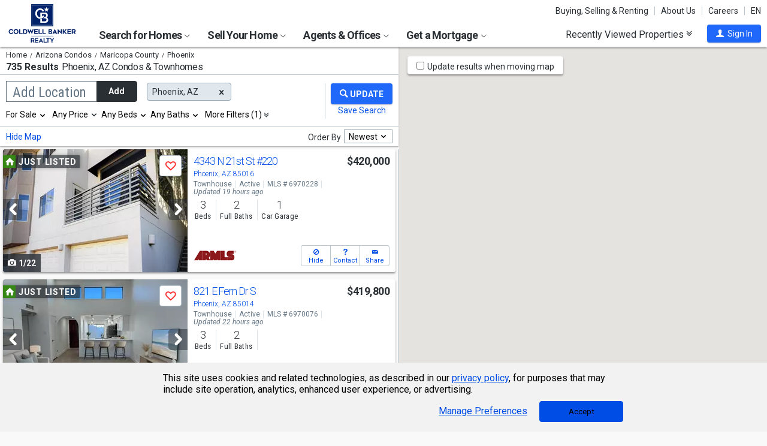

--- FILE ---
content_type: text/html; charset=utf-8
request_url: https://www.coldwellbankerhomes.com/az/phoenix/condos-townhomes/
body_size: 106780
content:

<!DOCTYPE html><html class="no-js" lang="en"><head><title>Condos & Townhomes for Sale in Phoenix, AZ | Coldwell Banker Realty</title><meta charset="utf-8" /><meta name="viewport" content="width=device-width, initial-scale=1.0, minimal-ui" /><meta name="robots" content="index,follow" />
<link rel="canonical" href="https://www.coldwellbankerhomes.com/az/phoenix/condos-townhomes/" />
<meta name="description" content="Browse condos and townhomes for sale in Phoenix, AZ with Coldwell Banker Realty. Local agents and listings can help find real estate in your city." /><meta name="keywords" content="Phoenix, AZ, real estate, condominium, townhome, Realtor, condo, rent, buy" /><meta property="og:title" content="Condos &amp; Townhomes for Sale in Phoenix, AZ | Coldwell Banker Realty" /><meta property="og:description" content="Browse condos and townhomes for sale in Phoenix, AZ with Coldwell Banker Realty. Local agents and listings can help find real estate in your city." /><meta property="og:image" content="/m/content/hc/cbr-logo.png" /><meta property="og:type" content="website" /><meta property="og:site_name" content="ColdwellBankerHomes.com" /><meta property="og:url" content="https://www.coldwellbankerhomes.com/az/phoenix/condos-townhomes/" /><meta property="fb:app_id" content="301091753410135" /><meta name="facebook-domain-verification" content="rriiljzsha2ay9osrfq6293bseo9k9" />
<meta name="msvalidate.01" content="B7950B2DC583D99F257C62CBC4DCE8C7" /><meta name="format-detection" content="telephone=no"><meta name="theme-color" content="#5778a4">

<meta name="page-type" content="psr">

<link rel="preconnect" href="//s.cbhomes.com" /><link rel="preconnect" href="//ajax.googleapis.com" /><link rel="preconnect" href="//cdnjs.cloudflare.com" /><link rel="preconnect" href="//cdn.optimizely.com" /><link rel="preconnect" href="//a19950585.cdn.optimizely.com" /><link rel="preconnect" href="//fonts.googleapis.com" /><link rel="preconnect" href="//fonts.gstatic.com" /><link rel="preconnect" href="//www.googletagmanager.com" /><link rel="preconnect" href="//m.cbhomes.com" /><link rel="preconnect" href="//m1.cbhomes.com" /><link rel="preconnect" href="//www.google-analytics.com" /><link rel="preconnect" href="//static.hotjar.com" /><link rel="preconnect" href="//connect.facebook.net" /><link rel="preconnect" href="//incontact.coldwellbankerhomes.com" /><link rel="preconnect" href="//cdn.jsdelivr.net" /><link rel="preconnect" href="//www.google.com" />
<link rel="dns-prefetch" href="//s.cbhomes.com" /><link rel="dns-prefetch" href="//ajax.googleapis.com" /><link rel="dns-prefetch" href="//cdnjs.cloudflare.com" /><link rel="dns-prefetch" href="//cdn.optimizely.com" /><link rel="dns-prefetch" href="//a19950585.cdn.optimizely.com" /><link rel="dns-prefetch" href="//fonts.googleapis.com" /><link rel="dns-prefetch" href="//fonts.gstatic.com" /><link rel="dns-prefetch" href="//www.googletagmanager.com" /><link rel="dns-prefetch" href="//m.cbhomes.com" /><link rel="dns-prefetch" href="//m1.cbhomes.com" /><link rel="dns-prefetch" href="//www.google-analytics.com" /><link rel="dns-prefetch" href="//static.hotjar.com" /><link rel="dns-prefetch" href="//connect.facebook.net" /><link rel="dns-prefetch" href="//incontact.coldwellbankerhomes.com" /><link rel="dns-prefetch" href="//cdn.jsdelivr.net" /><link rel="dns-prefetch" href="//www.google.com" />

<link rel="preconnect" href="//maps.googleapis.com" />
<link rel="dns-prefetch" href="//maps.googleapis.com" />

<script type="text/javascript">
(function (w, d, s, r, k, h, m) {
if (w.performance && w.performance.timing && w.performance.navigation && !w.s247r) {
w[r] = w[r] || function () { (w[r].q = w[r].q || []).push(arguments) };
h = d.createElement('script'); h.async = true; h.setAttribute('src', s + k);
d.getElementsByTagName('head')[0].appendChild(h);
(m = window.onerror), (window.onerror = function (b, c, d, f, g) {
m && m(b, c, d, f, g), g || (g = new Error(b)), (w[r].q = w[r].q || []).push(["captureException", g]);
})
}
})(window, document, '//static.site24x7rum.com/beacon/site24x7rum-min.js?appKey=', 's247r', 'e7c4cb38b5d2a84768639844df4a3fcc');
</script>
<link rel="shortcut icon" type="image/ico" href="https://s.cbhomes.com/p/i/icon/fav/10.ico" /><link rel="apple-touch-icon" sizes="57x57" href="/apple-touch-icon-57x57.png" /><link rel="apple-touch-icon" sizes="72x72" href="/apple-touch-icon-72x72.png" /><link rel="apple-touch-icon" sizes="114x114" href="/apple-touch-icon-114x114.png" /><link rel="apple-touch-icon" sizes="144x144" href="/apple-touch-icon-144x144.png" /><link rel="apple-touch-icon" sizes="152x152" href="/apple-touch-icon-152x152.png" />
<link rel="next" href="https://www.coldwellbankerhomes.com/az/phoenix/condos-townhomes/p_2/" />
<link href="https://s.cbhomes.com/p/c/fonts/57b30d90d3d900a438afcd697b992e8f.css" rel="stylesheet" type="text/css" media="screen, projection" /><link href="https://s.cbhomes.com/p/c/icons/995f335e45ab490ab066f58c37a180f6.css" rel="stylesheet" type="text/css" media="screen, projection" /><link href="https://s.cbhomes.com/p/c/screen/4ea76832a94f74fae5d1c0ddd0143f4d.css" rel="stylesheet" type="text/css" media="screen, projection" /><link href="https://fonts.googleapis.com/css?family=Source+Sans+Pro:300,300i,400,400i,600,600i,700,700i" rel="stylesheet" lazyload="">

<link href="https://s.cbhomes.com/p/c/psr-styles/3ec0deec7af1f789bcee12ffbf5904fb.css" rel="stylesheet" type="text/css" media="screen, projection" />

<style type="text/css">
.callout {background-image: url(https://s.cbhomes.com/p/i/background/callout/border-top/1.png)}
.icon-trophy.trophy-bg {background-image: url(https://s.cbhomes.com/p/i/background/award/2.png)}
.hero-header {background-image: url(https://s.cbhomes.com/p/i/background/agent-office-search/2.jpg)}
.hero-img-header{background-image: url(https://s.cbhomes.com/p/i/sip/default/1.jpg)}
.wrap-register {background-image: url(https://s.cbhomes.com/p/i/background/register/1.jpg)}
.eho {background-image: url(https://s.cbhomes.com/p/i/icon/equal-housing/1.png)}
.icon-downpayment {background-image: url(https://s.cbhomes.com/p/i/icon/down-payment/1.png)}

.callout {background-image: url(https://s.cbhomes.com/p/i/background/callout/border-top/1.png)}
.card-holder.vue-small-listing-card-preload {background: url(https://s.cbhomes.com/p/i/placeholder/listing-card/sm/1.svg) no-repeat;}
</style>
<script type="text/javascript">
!function () { "use strict"; !function (e, t) { var n = e.amplitude || { _q: [], _iq: {} }; if (n.invoked) e.console && console.error && console.error("Amplitude snippet has been loaded."); else { var r = function (e, t) { e.prototype[t] = function () { return this._q.push({ name: t, args: Array.prototype.slice.call(arguments, 0) }), this } }, s = function (e, t, n) { return function (r) { e._q.push({ name: t, args: Array.prototype.slice.call(n, 0), resolve: r }) } }, o = function (e, t, n) { e._q.push({ name: t, args: Array.prototype.slice.call(n, 0) }) }, i = function (e, t, n) { e[t] = function () { if (n) return { promise: new Promise(s(e, t, Array.prototype.slice.call(arguments))) }; o(e, t, Array.prototype.slice.call(arguments)) } }, a = function (e) { for (var t = 0; t < g.length; t++)i(e, g[t], !1); for (var n = 0; n < m.length; n++)i(e, m[n], !0) }; n.invoked = !0; var c = t.createElement("script"); c.type = "text/javascript", c.integrity = "sha384-Gp3U9FccXZdynaf6nB7JC4UsNvxaQtTQxipmBPgneRzqjcvAUa/7+oAfy+7NJpsb", c.crossOrigin = "anonymous", c.async = !0, c.src = "https://cdn.amplitude.com/libs/analytics-browser-2.11.13-min.js.gz", c.onload = function () { e.amplitude.runQueuedFunctions || console.log("[Amplitude] Error: could not load SDK") }; var u = t.getElementsByTagName("script")[0]; u.parentNode.insertBefore(c, u); for (var p = function () { return this._q = [], this }, l = ["add", "append", "clearAll", "prepend", "set", "setOnce", "unset", "preInsert", "postInsert", "remove", "getUserProperties"], d = 0; d < l.length; d++)r(p, l[d]); n.Identify = p; for (var f = function () { return this._q = [], this }, v = ["getEventProperties", "setProductId", "setQuantity", "setPrice", "setRevenue", "setRevenueType", "setEventProperties"], y = 0; y < v.length; y++)r(f, v[y]); n.Revenue = f; var g = ["getDeviceId", "setDeviceId", "getSessionId", "setSessionId", "getUserId", "setUserId", "setOptOut", "setTransport", "reset", "extendSession"], m = ["init", "add", "remove", "track", "logEvent", "identify", "groupIdentify", "setGroup", "revenue", "flush"]; a(n), n.createInstance = function (e) { return n._iq[e] = { _q: [] }, a(n._iq[e]), n._iq[e] }, e.amplitude = n } }(window, document) }();
amplitude.init("bcabc17afd8984183f0a91de9d9d2723");
</script><script src="https://cdn.amplitude.com/script/bcabc17afd8984183f0a91de9d9d2723.engagement.js"></script><script>amplitude.add(window.engagement.plugin())</script>
<script src="https://cdn.amplitude.com/script/bcabc17afd8984183f0a91de9d9d2723.engagement.js"></script><script>amplitude.add(window.engagement.plugin())</script>
<script type="text/javascript" src="https://s.cbhomes.com/p/j/domready/3be63d1c0601149578261b0112645361.js"></script><script async="async"
type="text/javascript"
src="https://consent.trustarc.com/notice?domain=coldwellbanker.com&c=teconsent&js=nj&noticeType=bb&text=true&gtm=1&cdn=1&pcookie&privacypolicylink=https%3A%2F%2Fprivacy.anywhere.re%2Fen%2Fglobal-privacy-notice%2F"
crossorigin=""></script>

<script type="text/javascript">
dataLayer = [{'logged-in':'not','userid':'-6','zone':'40','cb-exclusive-count':'3','cb-exclusive-location':'Phoenix, AZ','features':['AddAmplitude','AddAmplitudeSurveys','HideMortgageAdvisorOffices','UseAgentCaching','UseJQMigrate','UseMortgageAdvisorCaching','UseNoOfDaysPropertyAdded','UseOfficeCaching','UseOnboardAssessmentHistoryData','UseOnboardSalesHistoryData','UsePriceHistoryData','UsePropertyDetailCaching','UseReCaptcha','UseTaxHistoryData','UseTeamCaching','UseZoneConfigCaching','UseBELandingPage','IsEmailAFriendDisabled','AddGoogleOptimize','HideInsuranceAd','HideCBExclusiveListing','UseImpressionsDBToViewMetrics','HideParcelBoundaries','HidePDCommunityInfo','ShowOfferBuyerCompChange','ShowAgentProfileVPWFields','UseLeadEngineToSubmitLeads','UseRUM','ShowLatestAHSLanguage']}];
</script>


<style type="text/css">
.async-hide {
opacity: 0 !important
}
</style><script type="text/javascript">
(function (a, s, y, n, c, h, i, d, e) {
s.className += ' ' + y; h.start = 1 * new Date;
h.end = i = function () { s.className = s.className.replace(RegExp(' ?' + y), '') };
(a[n] = a[n] || []).hide = h; setTimeout(function () {
i();
h.end = null
}, c);
h.timeout = c;
})(window, document.documentElement, 'async-hide', 'dataLayer', 4000, { 'OPT-TCSLBDK': true });
</script><script type="text/javascript" async src="https://www.googleoptimize.com/optimize.js?id=OPT-TCSLBDK"></script>
<noscript><iframe src="https://www.googletagmanager.com/ns.html?id=GTM-5MKV7Q" height="0" width="0" style="display: none; visibility: hidden"></iframe></noscript><script type="text/javascript">
!(function (w, d, s, l, i) {
domReady(function () {
w[l] = w[l] || []; w[l].push({
'gtm.start':
new Date().getTime(), event: 'gtm.js'
}); var f = d.getElementsByTagName(s)[0],
j = d.createElement(s), dl = l != 'dataLayer' ? '&l=' + l : ''; j.async = true; j.src =
window.location.protocol + '//www.googletagmanager.com/gtm.js?id=' + i + dl; f.parentNode.insertBefore(j, f);
});
})(window, document, 'script', 'dataLayer', 'GTM-5MKV7Q');
</script>

<script type="text/javascript">
'use strict';
window.NRT = {
Version: '3.354.0.1',
Profile: { Zone: 40 },
StaticBasePath: 'https://s.cbhomes.com/p',
ABTest: {},
UserProfile: {
isSubscriber: !0,
isAuthenticated: !1
},
Global: {
FacebookAppID: '301091753410135',
Feature: {
UsePriceHistoryData: true,
UseTaxHistoryData: true,
LoadPSRMapOnDocumentReady: false,
UseReCaptcha: true,
IncludePerformanceTimings: false,
UseVuexState: false,
UseMicroModal: false,
ShowEAFForm: false,
UserRUM: true
},
ScriptUrls: {
Highcharts: "https://s.cbhomes.com/p/j/highcharts/ac6b8b0238cfafe4b7ef096fc2880f2e.js"
},
CSSUrls: {
Print: "https://s.cbhomes.com/p/c/print/b52e173f2aa187928c4b1cd830f19a35.css"
},
ImageUrls: {
spamWarningImgUrl: "https://s.cbhomes.com/p/i/icon/form/warning/1.svg",
spamBlockedImgUrl: "https://s.cbhomes.com/p/i/icon/form/blocked/1.svg",
noPhotoSVGUrl: "https://s.cbhomes.com/p/i/photo/listing/not-available/1.svg"
}
}
};
</script>
<script src="https://s.cbhomes.com/p/j/global/0dc2b7d4c4f0217d43bac4fa554cd4df.js" type="text/javascript" defer></script>

<script src="https://s.cbhomes.com/p/j/pages/e99264fc6cf09bd3a2542d08c6280f96.js" type="text/javascript" defer></script>



</head><body class="body-property-search-results psr-search-filters">
<a class="skip-link" href="#main">Skip to main content</a>
<div id="truste-consent-track" class="cookie-consent-banner-position" role="region" aria-label="cookie consent banner"><div id="truste-consent-content"><div id="truste-consent-cbhomes-text" class="truste-messageColumn">This site uses cookies and related technologies, as described in our <a href="/privacy/" class="truste-a-link" rel="nofollow">privacy policy</a>, for purposes that may include site operation, analytics, enhanced user experience, or advertising.</div><div id="truste-consent-buttons" class="truste-buttonsColumn"><span id="truste-repop-msg"></span><button id="truste-show-consent" type="button" class="truste-button2">Manage Preferences</button><button id="truste-consent-button">Accept</button></div></div></div><div id="consent_blackbar"></div><link href="https://s.cbhomes.com/p/c/cookie-consent-styles/f75b09be251b16d536df790931202e4f.css" rel="stylesheet" type="text/css" media="screen, projection" />

<header class="page-header" role="banner">
<div class="page-header-logo-desktop">
<a href="/"><img src="https://s.cbhomes.com/p/i/logo/cbr/web/10.svg" alt="Coldwell Bankers Realty home" height="64" width="113" /></a><img src="https://s.cbhomes.com/p/i/logo/cbr/web/10.svg" alt="Coldwell Bankers Realty home" height="64" width="113" class="logo-print hide" />
</div><div class="page-header-wrapper"><div class="page-header-hamburger-wrapper mobile-nav-trigger"><button class="page-header-hamburger hamburger hamburger--squeeze" type="button" aria-controls="main-header-navigator" aria-expanded="false"><span class="hamburger-box"><span class="hamburger-inner"><span class="visually-hidden">Open Nav</span></span></span></button></div><div class="page-header-logo" id="page-header-logo">
<a href="/"><img src="https://s.cbhomes.com/p/i/logo/cbr/web/10.svg" alt="Coldwell Bankers Realty home" height="45" width="76" /></a>
</div><nav role="navigation" class="page-header-links-flex" id="page-header-links-flex" aria-label="page header"><div class="page-header-links">
<a class="icon-book" href="/advice/" id="icon-book">Buying, Selling & Renting</a><a href="/about/" id="About_Us">About Us</a><a href="https://www.coldwellbankercareers.com/" id="Careers" rel="nofollow" target="_blank">Careers</a><div class="language-wrapper"><a href="" class="language-current" role="button">English</a><a href="" class="language-abbr notranslate" role="button" data-language-abbr="EN">EN</a></div>
</div></nav><nav role="navigation" class="main-nav header-expandables" id="main-header-navigator" aria-label="main header">
<div class="header-expandable-wrapper"><button class="header-expandable-link" href="#" aria-expanded="false" aria-controls="SearchforHomes">
Search for Homes <span class=icon-plus2></span><span class="icon-arrow-right4" alt="Expand Menu" aria-hidden="true"></span>
</button><div class="page-header-dropdown" id="SearchforHomes">
<div class="menu-search"><form action="#" method="post" class="dropdown-search" id="dropdown-search"><p class="inline"><input type="hidden" id="hdnSearchEntityMenu" value="{&quot;EntityType&quot;:0,&quot;EntityId&quot;:71145,&quot;Text&quot;:&quot;Phoenix, AZ&quot;,&quot;Zone&quot;:40,&quot;URL&quot;:&quot;/az/phoenix/&quot;,&quot;FriendlyURL&quot;:null,&quot;HasEntity&quot;:true,&quot;EntityKey&quot;:&quot;40_0_71145_Phoenix, AZ&quot;}">
<label for="searchtextMenu" class="visually-hidden">Search by city and state, address, zip code, school district, or MLS #</label>
<input Value="Phoenix, AZ" class="search-input-menu" data-hj-whitelist="" id="searchtextMenu" name="SearchTerm" type="text" value="" />
<button type="submit" class="submit-btn icon-search icon-switch" aria-label="search"><span>Search</span></button></p>
<p class="search-instructions">Search by city, neighborhood, county, address, zip code, schools, MLS #</p>
</form></div><ul class="col-1">
<li><a href="/az/phoenix/" id="Homes_for_Sale_&lt;span>in__&lt;span_class=notranslate>Phoenix&lt;/span>&lt;/span>">Homes for Sale <span>in  <span class=notranslate>Phoenix</span></span></a></li>
<li><a href="/az/phoenix/rentals/" id="Homes_for_Rent_&lt;span>in__&lt;span_class=notranslate>Phoenix&lt;/span>&lt;/span>">Homes for Rent <span>in  <span class=notranslate>Phoenix</span></span></a></li>
<li><a href="/az/phoenix/condos-townhomes/" id="Condos_&amp;_Townhomes_&lt;span>in__&lt;span_class=notranslate>Phoenix&lt;/span>&lt;/span>">Condos & Townhomes <span>in  <span class=notranslate>Phoenix</span></span></a></li>
<li><a href="/az/phoenix/open-houses/" id="Open_Houses_&lt;span>in__&lt;span_class=notranslate>Phoenix&lt;/span>&lt;/span>">Open Houses <span>in  <span class=notranslate>Phoenix</span></span></a></li>
<li><a href="/az/phoenix/foreclosures/" id="Foreclosures_&lt;span>in__&lt;span_class=notranslate>Phoenix&lt;/span>&lt;/span>">Foreclosures <span>in  <span class=notranslate>Phoenix</span></span></a></li>
<li><a href="/az/phoenix/new-homes/" id="New_Homes_&lt;span>in__&lt;span_class=notranslate>Phoenix&lt;/span>&lt;/span>">New Homes <span>in  <span class=notranslate>Phoenix</span></span></a></li>
<li><a href="/sitemap/real-estate/" id="All_Homes_for_Sale">All Homes for Sale</a></li>
<li><a href="/sitemap/rentals/" id="All_Homes_for_Rent">All Homes for Rent</a></li>
</ul>
<ul class="col-2">
<li><a data-ref="/arizona/foreclosure-search/" id="Foreclosures_/_Bank-Owned">Foreclosures / Bank-Owned</a></li>
<li><a href="http://www.cbcnrt.com/" id="Commercial" rel="nofollow" target="_blank">Commercial</a></li>
<li><a data-ref="/arizona/luxury-home-search/" id="Coldwell_Banker_Global_Luxury">Coldwell Banker Global Luxury</a></li>
<li><a data-ref="/arizona/open-house-search/" id="Open_Houses">Open Houses</a></li>
<li><a data-ref="/arizona/rental-search/" id="Rentals">Rentals</a></li>
<li><a data-ref="/arizona/subdivision-search/" id="Subdivision">Subdivision</a></li>
</ul>
</div></div>
<div class="header-expandable-wrapper"><button class="header-expandable-link" href="#" aria-expanded="false" aria-controls="SellYourHome">
Sell Your Home <span class=icon-plus2></span><span class="icon-arrow-right4" alt="Expand Menu" aria-hidden="true"></span>
</button><div class="page-header-dropdown" id="SellYourHome">
<ul class="">
<li><a href="/home-value/" id="What_is_your_home_currently_worth?">What is your home currently worth?</a></li>
<li><a href="/sell/" id="Ready_to_sell_your_home?">Ready to sell your home?</a></li>
<li><a href="/movemeter/" id="Compare_Locations_with_Move_Meter">Compare Locations with Move Meter</a></li>
</ul>
</div></div>
<div class="header-expandable-wrapper"><button class="header-expandable-link" href="#" aria-expanded="false" aria-controls="AgentsOffices">
Agents & Offices <span class=icon-plus2></span><span class="icon-arrow-right4" alt="Expand Menu" aria-hidden="true"></span>
</button><div class="page-header-dropdown" id="AgentsOffices">
<ul class="">
<li><a href="/find-agents/" id="Search_for_Agent/Office">Search for Agent/Office</a></li>
<li><a href="/az/phoenix/agents/" id="Real_Estate_Agents_&lt;span>in__&lt;span_class=notranslate>Phoenix&lt;/span>&lt;/span>">Real Estate Agents <span>in  <span class=notranslate>Phoenix</span></span></a></li>
<li><a href="/az/phoenix/offices/" id="Real_Estate_Offices_&lt;span>in__&lt;span_class=notranslate>Phoenix&lt;/span>&lt;/span>">Real Estate Offices <span>in  <span class=notranslate>Phoenix</span></span></a></li>
<li><a href="/sitemap/agents/" id="All_Agents">All Agents</a></li>
<li><a href="/sitemap/offices/" id="All_Offices">All Offices</a></li>
</ul>
</div></div>
<div class="header-expandable-wrapper"><button class="header-expandable-link" href="#" aria-expanded="false" aria-controls="GetaMortgage">
Get a Mortgage <span class=icon-plus2></span><span class="icon-arrow-right4" alt="Expand Menu" aria-hidden="true"></span>
</button><div class="page-header-dropdown" id="GetaMortgage">
<ul class="">
<li><a href="/mortgage/" id="Get_Pre-Approved">Get Pre-Approved</a></li>
</ul>
</div></div>

</nav><div class="page-header-trigger-desktop"><button class="recent-properties-trigger" aria-expanded="false" aria-controls="properties-drawer">
Recently Viewed Properties
<span class="icon-double-down-right" aria-hidden="true" alt='Expand Recently Viewed Properties Drawer'></span></button></div><div class="page-header-trigger-mobile" id="page-header-trigger-mobile">
<a href="/propertydrawer/mobile/" rel="nofollow">Recently viewed</a>
</div><div class="page-header-user" id="page-header-user-signin">
<a class="user-trigger submit-btn" href="/sign-in/" role="button" rel="nofollow"><i class="icon-user" aria-hidden="true" alt="Sign In"></i><span class="user-trigger-text">Sign In</span></a>
<div id="menu-sign-in" class="form-dropdown account-sign-in" role="dialog" aria-modal="true" aria-label="Sign in">

<div class="modal-title">Sign in</div><a href="#" class="btn-close close" role="button" aria-label="Close"><span class="span-btn-close" aria-hidden="true"><span class="visually-hidden">Close</span></span></a><form method="post"><p><a class="facebook-signin" href="#"><span class="icon-facebook" aria-hidden="true"></span>Sign in with Facebook.</a><i>or</i></p><p class="title">Sign in below</p><p class="form-error" style="display: none;">The email or password you entered is incorrect.</p><p class="signin-required-indicator">* Indicates a required field</p><p>
<label class="required-label" for="MenuSubscriberLogin_EmailAddress">Email</label>
<input autocomplete="email" data-val="true" data-val-email="Oops!  This is not a valid email address." data-val-required="Oops!  Email address is required." id="MenuSubscriberLogin_EmailAddress" name="MenuSubscriberLogin.EmailAddress" required="" type="email" value="" />
</p><p>

<label class="required-label" for="MenuSubscriberLogin_Password">Password</label>
<input autocomplete="new-password" class="js-subscriber-login-password" data-val="true" data-val-required="Oops!  Password is required." id="MenuSubscriberLogin_Password" maxlength="20" name="MenuSubscriberLogin.Password" required="" type="password" />
</p><p>

<input data-val="true" data-val-required="The Stay signed in on this computer field is required." id="MenuSubscriberLogin_RememberMe" maxlength="20" name="MenuSubscriberLogin.RememberMe" type="checkbox" value="true" /><input name="MenuSubscriberLogin.RememberMe" type="hidden" value="false" />
<label for="MenuSubscriberLogin_RememberMe">Stay signed in on this computer</label>
</p><input type="submit" class="submit-btn" value="Sign In" /><p class="utility-link"><a class="trigger" role="button" href="javascript:NRT.HBIB.forgotPasswordCompact(this);"><span>Forgot your password?</span></a></p><p class="not-a-member">
Not a member yet?&nbsp;&nbsp;
<a href="/sign-up/?ReturnUrl=%2Faz%2Fphoenix%2Fcondos-townhomes%2F%3Fcompleteaction%3D" rel="nofollow" target="_top">Sign up now <span aria-hidden="true" class="sign-up-now-icon"></span></a>
</p><div id="popupPlaceholderCompact"></div></form>

</div></div></div>

</header>
<div role="status"><div id="StatusSlider" class="modal-form modal-container status-slider"><div class="message-sent"><div id="StatusMessage">Completed!</div><div id="StatusExtra"></div></div></div><div id="ErrorSlider" class="modal-form modal-container error-slider"><div class="error-occurred"><div id="ErrorMessage">Oops! An error occurred.</div><div id="ErrorExtra"></div></div></div></div>

<div class="hbib-properties-drawer no-account" id="properties-drawer" role="region" aria-label="recently viewed properties"><div class="wrap"><div class="trigger-body">
<div class="recently-viewed-title">Recently Viewed Properties</div><div class="drawer-tab"></div>
</div></div>

<div class="drawer-handle tablet-up-show"><button type="button" class="button-holder"><span class="icon-double-up-right double-up-right" aria-hidden="true"></span><span class="visually-hidden">Collapse Recently Viewed Properties</span></button><div class="bottom-bar"></div></div>
</div>
<main id="main" tabindex="-1">
<script src="https://s.cbhomes.com/p/j/psr/c0acd4e01b9ca91dc9edd04cb66bf57a.js" type="text/javascript" defer></script>

<script src="https://s.cbhomes.com/p/j/search-map/219f7a3fd38dc00e4daaa5debc7828ff.js" type="text/javascript" defer></script>

<section class="content">
<section class="results-search psr-search-filters-nav fixedsticky fixedsticky-allow-overflow">
<div class="search-results-header-background"><div class="psr-filters-results-header"><div class="breadcrumbs-count-location"><div class="crumbs" role="region" aria-label="breadcrumbs">
<ul class="notranslate breadcrumbs"><li><a href="/" title="Home"><span>Home</span></a></li><li><a href="" title="Arizona Condos"><span>Arizona Condos</span></a></li><li><a href="/az/maricopa-county/condos-townhomes/" title="Maricopa County"><span>Maricopa County</span></a></li><li><span>Phoenix</span></li></ul>

</div><div class="count-location"><div class="total-result-count" data-count="735">
735 Results
</div><div class="results-location-details"><h1 id="main-content"><span class='notranslate'>Phoenix, AZ</span> Condos & Townhomes</h1></div></div></div></div></div>

<div class="psr-search-mobile-nav tablet-down-show"><button type="button" id="location-focus" class="nav-button" data-action=".psr-locations-all"><i class="icon-location2"></i>Locations
<span class="location-count"></span>
</button><button type="button" id="filter-focus" class="nav-button" data-action=".psr-filters-all"><i class="icon-filters"></i>Filters<span class="filter-count"></span></button></div><form action="#" method="get" class="psr-filter-search-form" autocomplete="off"><div class="psr-search-desktop-basic wrap"><div class="search-inputs"><div class="psr-locations-all" id="psr-more-locations">

<a class="btn-close close small tablet-down-show location-close" href="#" aria-label="Close" role="button"><span class="span-btn-close" aria-hidden="true"><span class="visually-hidden">Close</span></span></a><div id="modal-title-location" class="psr-modal-title"><span class="modal-title tablet-down-show">Add/Edit Locations</span></div><div class="manage-locations"><div class="location-tagging"><div class="location-input">
<input id="SearchSource" name="SearchSource" type="hidden" value="1" />
<input id="PrimaryLocationEntity" name="PrimaryLocationEntity" type="hidden" value="{&quot;EntityType&quot;:0,&quot;EntityId&quot;:71145,&quot;Text&quot;:&quot;Phoenix, AZ&quot;,&quot;Zone&quot;:40,&quot;URL&quot;:null,&quot;FriendlyURL&quot;:null,&quot;HasEntity&quot;:true,&quot;EntityKey&quot;:&quot;40_0_71145_Phoenix, AZ&quot;}" />
<div class="box-and-button float-location-label">
<label for="location-search" id="ALautocompletelbl">Add Location</label><input type="text" class="location-add-input" id="location-search" name="input_for_location" value="" aria-controls="autocompletedropdown" aria-describedby="instructions" aria-haspopup="listbox" aria-expanded="false" data-errorid="location-search-error" data-hj-whitelist="" /><div id="instructions" class="sr-only" aria-hidden="true">
Begin typing to search, use arrow keys to navigate, Enter to select
</div><p class="location-add-btn"><a href="#" role="button">Add</a></p>
</div><div id="location-search-error" class="custom-error-search error"></div><div id="autocompletedropdown" class="searchAutocomplete"></div></div>
<label class="modal-location-count tablet-down-show">Selected Locations <span class="location-count">(1)</span></label><div class="location-tags-and-overflow"><div class="hidden" id="locationLabel">Remove Location</div><div class="tags-holder transparent"><div class="psr-no-locations animated-half-duration">Oops! We need you to add a location.</div><div class="js-more-locations-tags more-location-tags animated-half-duration"><span class="js-more-locations-count more-locations-count"></span><span class="js-more-locations-text more-location-text">more</span><i class="js-more-locations-arrow icon-arrow-down2"></i><div class="tags-overflow"></div></div></div></div>
</div><div class="filter-section psr-filters-locations-nearby-history tablet-down-show">
<fieldset class="search-filter psr-filters-locations-nearby"><legend class="sr-only">Selecting these elements will cause content on the page to be updated. Near by</legend><div class="filter-title">NEARBY</div><ul id="nearbyItems"></ul></fieldset>
<fieldset class="search-filter psr-filters-locations-history"><legend class="sr-only">Selecting these elements will cause content on the page to be updated. History</legend><div class="filter-title">HISTORY</div><ul id="historyItems"></ul></fieldset></div></div><div class="modal-footer tablet-down-show"><div class="advanced-filters-actions">

<div class="search-actions-small">
<div class="save-search"><a class="psr-filters-save-search save-search-tooltip" href="#" data-origin=ps_ss_top_mbl_lnk title="You&rsquo;ll get email updates when new properties matching this criteria go on the market. You can also run these searches quickly under &ldquo;Properties &amp; Searches&rdquo; at the top of every page.">Save this Search</a></div>
<div class="submit-search"><button type="submit" class="submit-btn"><div class="shimmer"></div><i class="search-filters-submit-icon icon icon-search" aria-hidden="true"></i><span>Update Results</span></button></div>
</div>
</div></div>
</div><div class="psr-add-edit-filters tablet-up-show">

<div class="tablet-down-show" id="psr-filter">Filters</div><div class="psr-simple-filters transparent">
<div class="psr-filter-base"><label class="hidden" id="properties-label">Properties</label><div class="sr-only" id="properties-srText">Selection will refresh the page with new results. properties</div><select class="search-options psr-filter boxed-option hidden" id="3875" name="3875" aria-labelledby="psr-filter">
<option value="1" selected="selected">For Sale</option>
<option value="2">For Rent</option>
<option value="3">Recently Sold</option>
</select></div>
<div class="psr-filter-base">

<div class="search-prices psr-filter boxed-option" tabindex="-1"><button type="button" class="js-price-filter-label current" id="js-price-filter-label" aria-expanded="false" aria-controls="price-range-lrg" data-label-for="price-filter">Any Price</button><i class="js-price-filter-arrow icon-arrow-down2" aria-hidden="true"></i><div class="price-range-lrg list" id="price-range-lrg"><div class="organic-entry"><div class="float-price-label-min"><label for="price-min-lrg" id="price-min-lbl">Min</label><input tabindex="-1" id="price-min-lrg" name="3878" class="price-input" type="text" aria-label="Minimum price" value="" min="0" max="2147483647" step="100" aria-controls="ui-id-2" aria-haspopup="listbox" aria-expanded="false" data-hj-whitelist="" /></div><div class="input-range">&mdash;</div><div class="float-price-label-max"><label for="price-max-lrg" id="price-max-lbl">Max</label><input tabindex="-1" id="price-max-lrg" name="3879" class="price-input" type="text" aria-label="Maximum price" value="" min="0" max="2147483647" step="100" aria-controls="ui-id-3" aria-haspopup="listbox" aria-expanded="false" data-hj-whitelist="" /></div></div></div></div>
</div><div class="psr-filter-base"><label class="hidden" id="bedroom-label">Bedrooms</label>
<select class="search-beds psr-filter boxed-option narrow-options hidden" data-display-label=" Beds" id="beds-lrg" name="4"><option value="0">Any</option>
<option value="1">1+</option>
<option value="2">2+</option>
<option value="3">3+</option>
<option value="4">4+</option>
<option value="5">5+</option>
</select>
</div><div class="psr-filter-base"><label class="hidden" id="bathroom-label">Bathrooms</label>
<select class="search-baths psr-filter boxed-option narrow-options hidden" data-display-label=" Baths" id="baths-lrg" name="5"><option value="0">Any</option>
<option value="1">1+</option>
<option value="2">2+</option>
<option value="3">3+</option>
<option value="4">4+</option>
<option value="5">5+</option>
</select>
</div>
<div class="psr-filter-base"><div class="show-more-filters psr-filter boxed-option" tabindex="-1"><button class="more-filter-btn current" type="button" aria-expanded="false" aria-controls="more-filters" >More Filters</button><i class="icon-double-down-right" aria-hidden="true"></i></div></div>
</div>

</div></div>

<div class="search-actions tablet-up-show"><div class="divider"></div><div class="submit-search"><button type="submit" class="submit-btn update-btn"><div class="shimmer"></div><i class="search-filters-submit-icon icon icon-search" aria-hidden="true"></i></button></div>
<div class="save-search"><a class="psr-filters-save-search save-search-tooltip" href="#" aria-describedby="save-search" data-origin=ps_ss_top_lnk ></a><span id="save-search" class="tooltip-msg" role="tooltip">You&rsquo;ll get email updates when new properties matching this criteria go on the market. You can also run these searches quickly under &ldquo;Properties &amp; Searches&rdquo; at the top of every page.</span></div>
</div>
</div><div class="psr-filters-all" id="more-filters">

<a class="btn-close close small tablet-down-show fliter-close" href="#" aria-label="Close" role="button"><span class="span-btn-close" aria-hidden="true"><span class="visually-hidden">Close</span></span></a><div id="modal-title-filter" class="psr-modal-title"><span class="modal-title tablet-down-show">Filters</span></div><div class="more-filters wrap">
<div class="filter-section psr-filters-property-categories">
<fieldset><legend class="sr-only">Selection will refresh the page with new results.</legend><ul class="category-filter">
<li class="active-category"><input class="category-filter-radio" type="radio" id="18_1" name="18" value="1" checked><label for="18_1">Residential</label></li>
<li class=""><input class="category-filter-radio" type="radio" id="18_3" name="18" value="3" ><label for="18_3">Land/ Farm</label></li>
<li class="filler tablet-up-show"/></ul></fieldset>

</div><div class="filter-section psr-filters-search-options tablet-down-show">
<fieldset><legend class="sr-only">Selection will refresh the page with new results. properties</legend><div aria-hidden="true" role="presentation" class="filter-title">Properties</div><ul class="search-option-filter">
<li><input type="radio" class="properties-filter" id="3875_1" name="3875" value="1" checked /><label class="properties-filter" for="3875_1">For Sale</label></li>
<li><input type="radio" class="properties-filter" id="3875_2" name="3875" value="2"  /><label class="properties-filter" for="3875_2">For Rent</label></li>
<li><input type="radio" class="properties-filter" id="3875_3" name="3875" value="3"  /><label class="properties-filter" for="3875_3">Recently Sold</label></li>
</ul></fieldset>

</div>
<div class="psr-advanced-filters"><div class="psr-advanced-filters-sections">
<div class="filter-section-grouping section-group-1">
<div class="filter-section listing-type-filters"><fieldset><legend class="filter-title">Property Type</legend>
<ul>
<li><input type="checkbox" id="17_1_1" name="17" value="1"  /><label for="17_1_1">Single Family</label></li>
<li><input type="checkbox" id="17_3_3" name="17" value="3" checked /><label for="17_3_3">Condo/Townhouse</label></li>
<li><input type="checkbox" id="17_33_33" name="17" value="33"  /><label for="17_33_33">Apartment</label></li>
<li><input type="checkbox" id="17_2_2" name="17" value="2"  /><label for="17_2_2">Multi-Family</label></li>
<li><input type="checkbox" id="17_8_8" name="17" value="8"  /><label for="17_8_8">Mobile Home</label></li>
</ul>

</fieldset></div>
<div class="filter-section basic-search-filters tablet-down-show"><div class="search-filter"><div class="filter-title">PRICE</div><div class="price-range-sml">

<div class="float-sml-min-label"><label for="price-min-sml">Min</label><input id="price-min-sml" type="text" name="3878" class="price-input" value="" min="0" max="2147483647" step="50000" pattern="[0-9]*" data-hj-whitelist="" /></div><span class="input-range">to</span><div class="float-sml-max-label"><label for="price-max-sml">Max</label><input id="price-max-sml" type="text" name="3879" class="price-input" value="" min="0" max="2147483647" step="50000" pattern="[0-9]*" data-hj-whitelist="" /></div></div></div>
<div class="search-filter search-filter-ownline"id="Bedroom" ><fieldset><legend class="filter-title">BEDROOMS</legend><ul>
<li><input type="radio" id=beds-0 class="bed-bath" name="4" value="0" checked /><label for=beds-0 class="label-radiobutton">Any</label></li>
<li><input type="radio" id=beds-1 class="bed-bath" name="4" value="1"  /><label for=beds-1 class="label-radiobutton">1+</label></li>
<li><input type="radio" id=beds-2 class="bed-bath" name="4" value="2"  /><label for=beds-2 class="label-radiobutton">2+</label></li>
<li><input type="radio" id=beds-3 class="bed-bath" name="4" value="3"  /><label for=beds-3 class="label-radiobutton">3+</label></li>
<li><input type="radio" id=beds-4 class="bed-bath" name="4" value="4"  /><label for=beds-4 class="label-radiobutton">4+</label></li>
<li><input type="radio" id=beds-5 class="bed-bath" name="4" value="5"  /><label for=beds-5 class="label-radiobutton">5+</label></li>

</ul></fieldset></div>

<div class="search-filter search-filter-ownline"><fieldset><legend class="filter-title">BATHROOMS</legend><ul>
<li><input type="radio" id=baths-0 name="5" class="bed-bath" value="0" checked /><label for=baths-0>Any</label></li>
<li><input type="radio" id=baths-1 name="5" class="bed-bath" value="1"  /><label for=baths-1>1+</label></li>
<li><input type="radio" id=baths-2 name="5" class="bed-bath" value="2"  /><label for=baths-2>2+</label></li>
<li><input type="radio" id=baths-3 name="5" class="bed-bath" value="3"  /><label for=baths-3>3+</label></li>
<li><input type="radio" id=baths-4 name="5" class="bed-bath" value="4"  /><label for=baths-4>4+</label></li>
<li><input type="radio" id=baths-5 name="5" class="bed-bath" value="5"  /><label for=baths-5>5+</label></li>

</ul></fieldset></div>

</div><div class="filter-section basic-search-filters"><fieldset><legend class="filter-title">STATUS <span class="filter-title-exclusive">(only include)</span></legend><div class="search-filter"><ul>
<li>
<ul class="checkboxList"><li><input type="checkbox" id="3881_1" name="3881" value="1" /><label for="3881_1">Active Only</label></li></ul>
</li>

</ul></div><div class="search-filter"><div class="filter-title"></div><ul><li>
<li><input type="checkbox" id="63" name="63"><label for="63">Price Reduced</label></li><li><input type="checkbox" id="56" name="56"><label for="56">New Construction</label></li><li><input type="checkbox" id="22" name="22"><label for="22">Bank-Owned</label></li><li><input type="checkbox" id="3882" name="3882"><label for="3882">Coldwell Banker Open Houses</label></li><li><input type="checkbox" id="3502" name="3502"><label for="3502">Coldwell Banker Global Luxury</label></li>
</li>

</ul></div><div class="search-filter"><div class="filter-title"></div><ul>
<li>
<input type="checkbox" id="8" name="8"><label class="new-listings-switch" for="8" id="new-listings-switch">New Listings Only</label>

<select class="psr-filter-specific new-listings-days hidden select-disabled" name="216"><option value="1">From past day</option>
<option value="2">From past 2 days</option>
<option value="3">From past 3 days</option>
<option value="4">From past 4 days</option>
<option value="5">From past 5 days</option>
<option value="6">From past 6 days</option>
<option value="7">From past 7 days</option>
</select></li>

</ul></div></fieldset></div>

</div><div class="filter-section-grouping section-group-2">
<div class="search-filter"><label class="filter-title" id="Square_Feet">Square Feet</label><select aria-labeledby="Square Feet" class="psr-filter-specific boxed-dropdown narrow-select hidden" id="3628" name="3628"><option value="0">Any</option>
<option value="1">200 +</option>
<option value="2">400 +</option>
<option value="3">600 +</option>
<option value="4">800 +</option>
<option value="5">1,000 +</option>
<option value="6">1,200 +</option>
<option value="7">1,400 +</option>
<option value="8">1,600 +</option>
<option value="9">1,800 +</option>
<option value="10">2,000 +</option>
<option value="11">2,250 +</option>
<option value="12">2,500 +</option>
<option value="13">2,750 +</option>
<option value="14">3,000 +</option>
<option value="15">3,500 +</option>
<option value="16">4,000 +</option>
<option value="17">4,500 +</option>
<option value="18">5,000 +</option>
<option value="19">6,000 +</option>
<option value="20">7,000 +</option>
<option value="21">8,000 +</option>
<option value="22">9,000 +</option>
<option value="23">10,000 +</option>
<option value="24">12,500 +</option>
<option value="25">15,000 +</option>
<option value="26">17,500 +</option>
<option value="27">20,000 +</option>
<option value="28">30,000 +</option>
<option value="29">35,000 +</option>
<option value="30">40,000 +</option>
</select></div><div class="search-filter"><label class="filter-title" id="Garages_Carports">Garages/Carports</label><select aria-labeledby="Garages/Carports" class="psr-filter-specific boxed-dropdown narrow-select hidden" id="3422" name="3422"><option value="0">Any</option>
<option value="1">1 +</option>
<option value="2">2 +</option>
<option value="3">3 +</option>
<option value="4">4 +</option>
<option value="5">5 +</option>
</select></div><div class="search-filter lot-filter"><fieldset><legend class="filter-title" id="Lot_Size">Lot Size</legend><select class="psr-filter-specific boxed-dropdown narrow-select dropdown-range hidden" id="715" name="715"><option value="0">Any</option>
<option value="1">0.25 acres</option>
<option value="2">0.50 acres</option>
<option value="3">0.75 acres</option>
<option value="4">1 acre</option>
<option value="5">2 acres</option>
<option value="6">3 acres</option>
<option value="7">4 acres</option>
<option value="8">5 acres</option>
<option value="9">10 acres</option>
<option value="10">15 acres</option>
<option value="11">20 acres</option>
<option value="12">25 acres</option>
<option value="13">50 acres +</option>
</select><span class="psr-filter-range">to</span><select class="psr-filter-specific boxed-dropdown narrow-select dropdown-range hidden" data-defaultvalue="0" id="714" name="714"><option selected="selected" value="0">Any</option>
<option value="1">0.25 acres</option>
<option value="2">0.50 acres</option>
<option value="3">0.75 acres</option>
<option value="4">1 acre</option>
<option value="5">2 acres</option>
<option value="6">3 acres</option>
<option value="7">4 acres</option>
<option value="8">5 acres</option>
<option value="9">10 acres</option>
<option value="10">15 acres</option>
<option value="11">20 acres</option>
<option value="12">25 acres</option>
<option value="13">50 acres +</option>
</select></fieldset><div class="hidden" id="MinLot_Size">Minimum Lot Size</div><div class="hidden" id="MaxLot_Size">Maximum Lot Size</div></div><div class="search-filter"><label class="filter-title" id="Stories_Floors">Stories/Floors</label><select aria-labeledby="Stories/Floors" class="psr-filter-specific boxed-dropdown narrow-select hidden" id="3579" name="3579"><option value="0">Any</option>
<option value="1">Single Level</option>
<option value="2">Split Level</option>
<option value="3">Multiple Levels</option>
</select></div><div class="search-filter"><label class="filter-title" id="Year_Built">Year Built</label><select aria-labeledby="Year Built" class="psr-filter-specific boxed-dropdown narrow-select hidden" id="3811" name="3811"><option value="0">Any</option>
<option value="1">1960 +</option>
<option value="2">1970 +</option>
<option value="3">1980 +</option>
<option value="4">1985 +</option>
<option value="5">1990 +</option>
<option value="6">1995 +</option>
<option value="7">2000 +</option>
</select></div>
</div><div class="filter-section-grouping section-group-3">
<div class="filter-section specifics-features-keywords">
<div class="search-filter"><fieldset><legend class="filter-title">FEATURES</legend><ul>







<li><input type="checkbox" id="61" name="61"><label for="61">Pool</label></li>



<li><input type="checkbox" id="26" name="26"><label for="26">City Views</label></li>
<li><input type="checkbox" id="55" name="55"><label for="55">Mountain Views</label></li>





<li><input type="checkbox" id="3992" name="3992"><label for="3992">Smart Home</label></li>
</ul></fieldset></div>
<div class="search-filter"><div class="filter-title"></div><div><ul>
<li><input type="checkbox" id="3880" name="3880"><label for="3880">Multiple Photos</label></li>
<li><input type="checkbox" id="72" name="72"><label for="72">Virtual Tour / 3D Tour</label></li>

</ul></div></div>
<div class="search-filter search-filter-ownline"><div id="keywordLabel" class="hidden">Remove keyword</div><label class="filter-title keyword-title" for="psr-filters-keyword">KEYWORDS</label><div class="keyword-input">
<input id="Keywords" name="Keywords" type="hidden" value="[]" />
<input id="psr-filters-keyword" class="keyword-add-input" maxlength="30" type="text" placeholder="Add a keyword" data-hj-whitelist="" /><p class="keyword-add-btn"><a href="#" role="button">Add</a></p><div class="max-keywords-warning">Max keywords reached</div></div><div class="keyword-tags"><div class="keyword-tags-holder"></div></div></div>
</div>
</div>
</div><div class="advanced-filters-actions-desktop tablet-up-show hide">
<div class="search-actions-large"><div class="submit-search"><button type="submit" class="submit-btn"><div class="shimmer"></div><i class="search-filters-submit-icon icon icon-search" aria-hidden="true"></i><span>Update Results</span></button></div></div>
<div class="drawer-handle tablet-up-show"><button type="button" class="button-holder"><span class="icon-double-up-right double-up-right" aria-hidden="true"></span><span class="visually-hidden">Collapse More Filters</span></button><div class="bottom-bar"></div></div>
</div></div></div><div class="advanced-filters-actions-desktop list-only-view tablet-up-show">
<div class="search-actions-large"><div class="submit-search"><button type="submit" class="submit-btn"><div class="shimmer"></div><i class="search-filters-submit-icon icon icon-search" aria-hidden="true"></i><span>Update Results</span></button></div></div>
<div class="drawer-handle tablet-up-show"><button type="button" class="button-holder"><span class="icon-double-up-right double-up-right" aria-hidden="true"></span><span class="visually-hidden">Collapse More Filters</span></button><div class="bottom-bar"></div></div>
</div><div class="modal-footer tablet-down-show"><div class="advanced-filters-actions">

<div class="search-actions-small">
<div class="save-search"><a class="psr-filters-save-search save-search-tooltip" href="#" data-origin=ps_ss_top_mbl_lnk title="You&rsquo;ll get email updates when new properties matching this criteria go on the market. You can also run these searches quickly under &ldquo;Properties &amp; Searches&rdquo; at the top of every page.">Save this Search</a></div>
<div class="submit-search"><button type="submit" class="submit-btn"><div class="shimmer"></div><i class="search-filters-submit-icon icon icon-search" aria-hidden="true"></i><span>Update Results</span></button></div>
</div>
</div></div>
</div></form>

<div class="search-results-header-background"><div class="psr-filters-results-header list-only-view wrap">
<div class="mode-change-psr"><div class="mode-change"><a class="list-only-link" role="button" href="#">Hide Map</a></div></div>
<div class="sort-order"><div class="psr-sort-filter"><div class="psr-filter-label tablet-up-show" id="psr-orderby">Order By</div><select class="sort-options psr-filter boxed-dropdown right hidden" aria-labelledby="psr-orderby">
<option selected="selected" value="2">Newest</option>
<option value="0">Price (high to low)</option>
<option value="1">Price (low to high)</option>
<option value="3">Bedrooms</option>
<option value="7">Bathrooms</option>
</select></div></div></div></div>
<div class="modal-form modal-container js-save-this-search-modal" id="saveSearchWithAlertsCheckModal" role="dialog" aria-modal="true" aria-labelledby="save-search-title"><form id="SaveSearchWithAlertsCheckForm"><div class="modal-title" id="save-search-title">Save this search</div><a href="#" class="btn-close close" role="button" aria-label="Close"><span class="span-btn-close" aria-hidden="true"><span class="visually-hidden">Close</span></span></a><div id="result" class="message-sent hide"></div>
<input data-val="true" data-val-required="The IsOverride field is required." id="IsOverride" name="IsOverride" type="hidden" value="False" />
<input id="SearchSummary" name="SearchSummary" type="hidden" value="Phoenix, AZ; Residential; Condo/Townhouse; Price: Any to Any; " />
<p><label for="js-search-name-alert-check">Name this search (required)</label>
<input data-val="true" data-val-length="The field SearchName must be a string with a maximum length of 200." data-val-length-max="200" data-val-regex="Invalid characters (@, $, %, |, ^)" data-val-regex-pattern="^[~`!#&amp;_=:;\w\*\(\)\-\+\{\}\[\]\&quot;\&#39;\&lt;\>\,\.\?\/\\ ]+$" data-val-required="Oops!  Search name is required." id="js-search-name-alert-check" maxlength="200" name="SearchName" required="" type="text" value="" />
<span class="field-validation-valid" data-valmsg-for="SearchName" data-valmsg-replace="true"></span>
</p><p><strong class="form-label">Email Alerts</strong><input type="checkbox" id="chkEmailAlerts" name="AddEmailAlertsPreferences" checked="checked" value="true" /><label for="chkEmailAlerts">Send me email alerts for this search.</label></p><input type="submit" class="submit-btn" value="Save &amp; Continue" /><input type="reset" value="Cancel" class="close" /></form></div><div class="modal-form modal-container js-save-this-search-modal" id="savedSearchAlertPreferencesModal"><form id="SavedSearchAlertPreferencesForm" class="saved-search-alert-preferences"><h2 class="modal-title">Setup Email Preferences</h2><a href="#" class="btn-close close" role="button" aria-label="Close"><span class="span-btn-close" aria-hidden="true"><span class="visually-hidden">Close</span></span></a><div id="result" class="message-sent hide"></div>
<input id="js-search-name-alert-preferences" name="SearchName" type="hidden" value="" />
<div class="saved-search"><p><label>Choose frequency and type of email alerts you want to receive for:</label></p><p class="search-name">&ldquo;<span></span>&rdquo;</p>
<div class="form-block"><p class="form-label">New Listings</p><ul class="inline-radio">
<li>
<input id="AlertPreference_2_12924_1_-1" name="AlertPreference_2_12924_1" type="radio" value="-1" />
<label class="" for="AlertPreference_2_12924_1_-1">Never</label>
</li>
<li>
<input checked="checked" id="AlertPreference_2_12924_1_2" name="AlertPreference_2_12924_1" type="radio" value="2" />
<label class="" for="AlertPreference_2_12924_1_2">Daily</label>
</li>
<li>
<input id="AlertPreference_2_12924_1_3" name="AlertPreference_2_12924_1" type="radio" value="3" />
<label class="" for="AlertPreference_2_12924_1_3">Twice Daily</label>
</li>
<li>
<input id="AlertPreference_2_12924_1_1" name="AlertPreference_2_12924_1" type="radio" value="1" />
<label class="instant-icon" for="AlertPreference_2_12924_1_1">Instant</label>
</li>
</ul></div>
<div class="form-block"><p class="form-label">Price/Status Changes</p><ul class="inline-radio">
<li>
<input id="AlertPreference_2_12924_3_-1" name="AlertPreference_2_12924_3" type="radio" value="-1" />
<label class="" for="AlertPreference_2_12924_3_-1">Never</label>
</li>
<li>
<input checked="checked" id="AlertPreference_2_12924_3_2" name="AlertPreference_2_12924_3" type="radio" value="2" />
<label class="" for="AlertPreference_2_12924_3_2">Daily</label>
</li>
<li>
<input id="AlertPreference_2_12924_3_3" name="AlertPreference_2_12924_3" type="radio" value="3" />
<label class="" for="AlertPreference_2_12924_3_3">Twice Daily</label>
</li>
<li>
<input id="AlertPreference_2_12924_3_1" name="AlertPreference_2_12924_3" type="radio" value="1" />
<label class="instant-icon" for="AlertPreference_2_12924_3_1">Instant</label>
</li>
</ul></div>
<div class="form-block"><p class="form-label">Photo Updates</p><ul class="inline-radio">
<li>
<input id="AlertPreference_2_12924_4_-1" name="AlertPreference_2_12924_4" type="radio" value="-1" />
<label class="" for="AlertPreference_2_12924_4_-1">Never</label>
</li>
<li>
<input checked="checked" id="AlertPreference_2_12924_4_2" name="AlertPreference_2_12924_4" type="radio" value="2" />
<label class="" for="AlertPreference_2_12924_4_2">Daily</label>
</li>
<li>
<input id="AlertPreference_2_12924_4_3" name="AlertPreference_2_12924_4" type="radio" value="3" />
<label class="" for="AlertPreference_2_12924_4_3">Twice Daily</label>
</li>
</ul></div>
<div class="form-block"><p class="form-label">Open Houses</p><ul class="inline-radio">
<li>
<input id="AlertPreference_2_12924_2_-1" name="AlertPreference_2_12924_2" type="radio" value="-1" />
<label class="" for="AlertPreference_2_12924_2_-1">Never</label>
</li>
<li>
<input checked="checked" id="AlertPreference_2_12924_2_2" name="AlertPreference_2_12924_2" type="radio" value="2" />
<label class="" for="AlertPreference_2_12924_2_2">Daily</label>
</li>
<li>
<input id="AlertPreference_2_12924_2_3" name="AlertPreference_2_12924_2" type="radio" value="3" />
<label class="" for="AlertPreference_2_12924_2_3">Twice Daily</label>
</li>
</ul></div>
</div><input type="submit" class="submit-btn" value="Save &amp; Close" /><input type="reset" value="Cancel" class="close" /></form></div>
</section>
<section class="layout-search-results  psr-panel">
<div class="save-search-mobile property-search-alert with-dismiss wrap" role="region" aria-label="save search"><p align="center" class="alert"><a class="psr-filters-save-search save-search-tooltip" href="#" data-origin=ps_ss_top_list_lnk><span>Save this Search</span></a><a href="#" role="button" aria-label="dismiss" class="dismiss save-search-alert-close"><span aria-hidden="true" class="icon-cross"><span class="visually-hidden">Dismiss</span></span></a></p></div>
<div class="psr-desktop-small-width-header-wrapper psr-filters-results-header"><div class="breadcrumbs-count-location"><div class="crumbs" role="region" aria-label="breadcrumbs">
<ul class="notranslate breadcrumbs"><li><a href="/" title="Home"><span>Home</span></a></li><li><a href="" title="Arizona Condos"><span>Arizona Condos</span></a></li><li><a href="/az/maricopa-county/condos-townhomes/" title="Maricopa County"><span>Maricopa County</span></a></li><li><span>Phoenix</span></li></ul>

</div><div class="count-location"><div class="total-result-count" data-count="735">
735 Results
</div></div></div><div class="sort-order"><div class="psr-sort-filter"><div class="psr-filter-label tablet-up-show" id="psr-orderby">Order By</div><select class="sort-options psr-filter boxed-dropdown right" aria-labelledby="psr-orderby">
<option selected="selected" value="2">Newest</option>
<option value="0">Price (high to low)</option>
<option value="1">Price (low to high)</option>
<option value="3">Bedrooms</option>
<option value="7">Bathrooms</option>
</select></div></div></div><section class="listing-results psr-panel">

<div id="searchList"><div class="psr-panel">
<div class="search-list"><div class="list-items psr-panel">


<div class="property-snapshot-psr-panel" id="snapshot-0" data-pid="69205364" data-lat="0" data-lng="0" data-offset="0" data-ismetro="false" data-detailurl="/az/phoenix/4343-n-21st-st-220/pid_69205364/" role="group" aria-label="property"><div class="prop-pix" role="region" aria-label="Property Images Carousel"><p class="sr-only">Use previous and next buttons to navigate</p><div class="property-highlight-bar"></div>
<div class="photo-carousel owl">
<div class="controls"><button class="prev owl prev-btn-override" aria-label="Previous"><a class="nav-prev"></a></button></div>
<div class="owl-carousel photo-listing" data-photocount="22">
<a href="/az/phoenix/4343-n-21st-st-220/pid_69205364/">
<img class="psr-lazy" src="https://s.cbhomes.com/p/i/spacer/1-x-1/1.gif"
height="400"
width="600"
data-src-psr="https://m1.cbhomes.com/p/246/6970228/870bdd3d3759408/s23cc.webp"
data-srcset-psr="https://m1.cbhomes.com/p/246/6970228/870bdd3d3759408/m23cc.webp 600w, https://m1.cbhomes.com/p/246/6970228/870bdd3d3759408/s23cc.webp 308w"
sizes="(max-width: 700px) 600px, (min-width: 701px) 308px"
alt="4343 N 21st St, Phoenix, AZ 85016 - Photo 1" title=""
onerror="this.onerror=null;this.src='https://s.cbhomes.com/p/i/photo/listing/not-available/1.svg';this.srcset='https://s.cbhomes.com/p/i/photo/listing/not-available/1.svg 600w';this.sizes='';" />
</a>
<a href="/az/phoenix/4343-n-21st-st-220/pid_69205364/">
<img class="owl-lazy" src="https://s.cbhomes.com/p/i/spacer/1-x-1/1.gif"
height="400"
width="600"
data-src="https://m1.cbhomes.com/p/246/6970228/B49189D66127460/s23cc.webp"
data-srcset="https://m1.cbhomes.com/p/246/6970228/B49189D66127460/m23cc.webp 600w, https://m1.cbhomes.com/p/246/6970228/B49189D66127460/s23cc.webp 308w"
sizes="(max-width: 700px) 600px, (min-width: 701px) 308px"
alt="4343 N 21st St, Phoenix, AZ 85016 - Photo 2" title=""
onerror="this.onerror=null;this.src='https://s.cbhomes.com/p/i/photo/listing/not-available/1.svg';this.srcset='https://s.cbhomes.com/p/i/photo/listing/not-available/1.svg 600w';this.sizes='';" />
</a>
<a href="/az/phoenix/4343-n-21st-st-220/pid_69205364/">
<img class="owl-lazy" src="https://s.cbhomes.com/p/i/spacer/1-x-1/1.gif"
height="400"
width="600"
data-src="https://m.cbhomes.com/p/246/6970228/A25388761FDD402/s23cc.webp"
data-srcset="https://m.cbhomes.com/p/246/6970228/A25388761FDD402/m23cc.webp 600w, https://m.cbhomes.com/p/246/6970228/A25388761FDD402/s23cc.webp 308w"
sizes="(max-width: 700px) 600px, (min-width: 701px) 308px"
alt="4343 N 21st St, Phoenix, AZ 85016 - Photo 3" title=""
onerror="this.onerror=null;this.src='https://s.cbhomes.com/p/i/photo/listing/not-available/1.svg';this.srcset='https://s.cbhomes.com/p/i/photo/listing/not-available/1.svg 600w';this.sizes='';" />
</a>
<a href="/az/phoenix/4343-n-21st-st-220/pid_69205364/">
<img class="owl-lazy" src="https://s.cbhomes.com/p/i/spacer/1-x-1/1.gif"
height="400"
width="600"
data-src="https://m1.cbhomes.com/p/246/6970228/b5FDDE9c9Ca3413/s23cc.webp"
data-srcset="https://m1.cbhomes.com/p/246/6970228/b5FDDE9c9Ca3413/m23cc.webp 600w, https://m1.cbhomes.com/p/246/6970228/b5FDDE9c9Ca3413/s23cc.webp 308w"
sizes="(max-width: 700px) 600px, (min-width: 701px) 308px"
alt="4343 N 21st St, Phoenix, AZ 85016 - Photo 4" title=""
onerror="this.onerror=null;this.src='https://s.cbhomes.com/p/i/photo/listing/not-available/1.svg';this.srcset='https://s.cbhomes.com/p/i/photo/listing/not-available/1.svg 600w';this.sizes='';" />
</a>
<a href="/az/phoenix/4343-n-21st-st-220/pid_69205364/">
<img class="owl-lazy" src="https://s.cbhomes.com/p/i/spacer/1-x-1/1.gif"
height="400"
width="600"
data-src="https://m.cbhomes.com/p/246/6970228/A70C05B846214c6/s23cc.webp"
data-srcset="https://m.cbhomes.com/p/246/6970228/A70C05B846214c6/m23cc.webp 600w, https://m.cbhomes.com/p/246/6970228/A70C05B846214c6/s23cc.webp 308w"
sizes="(max-width: 700px) 600px, (min-width: 701px) 308px"
alt="4343 N 21st St, Phoenix, AZ 85016 - Photo 5" title=""
onerror="this.onerror=null;this.src='https://s.cbhomes.com/p/i/photo/listing/not-available/1.svg';this.srcset='https://s.cbhomes.com/p/i/photo/listing/not-available/1.svg 600w';this.sizes='';" />
</a>
<a href="/az/phoenix/4343-n-21st-st-220/pid_69205364/">
<img class="owl-lazy" src="https://s.cbhomes.com/p/i/spacer/1-x-1/1.gif"
height="400"
width="600"
data-src="https://m1.cbhomes.com/p/246/6970228/C092Bc09EB3F47f/s23cc.webp"
data-srcset="https://m1.cbhomes.com/p/246/6970228/C092Bc09EB3F47f/m23cc.webp 600w, https://m1.cbhomes.com/p/246/6970228/C092Bc09EB3F47f/s23cc.webp 308w"
sizes="(max-width: 700px) 600px, (min-width: 701px) 308px"
alt="4343 N 21st St, Phoenix, AZ 85016 - Photo 6" title=""
onerror="this.onerror=null;this.src='https://s.cbhomes.com/p/i/photo/listing/not-available/1.svg';this.srcset='https://s.cbhomes.com/p/i/photo/listing/not-available/1.svg 600w';this.sizes='';" />
</a>
<a href="/az/phoenix/4343-n-21st-st-220/pid_69205364/">
<img class="owl-lazy" src="https://s.cbhomes.com/p/i/spacer/1-x-1/1.gif"
height="400"
width="600"
data-src="https://m.cbhomes.com/p/246/6970228/9D9f68B81186495/s23cc.webp"
data-srcset="https://m.cbhomes.com/p/246/6970228/9D9f68B81186495/m23cc.webp 600w, https://m.cbhomes.com/p/246/6970228/9D9f68B81186495/s23cc.webp 308w"
sizes="(max-width: 700px) 600px, (min-width: 701px) 308px"
alt="4343 N 21st St, Phoenix, AZ 85016 - Photo 7" title=""
onerror="this.onerror=null;this.src='https://s.cbhomes.com/p/i/photo/listing/not-available/1.svg';this.srcset='https://s.cbhomes.com/p/i/photo/listing/not-available/1.svg 600w';this.sizes='';" />
</a>
<a href="/az/phoenix/4343-n-21st-st-220/pid_69205364/">
<img class="owl-lazy" src="https://s.cbhomes.com/p/i/spacer/1-x-1/1.gif"
height="400"
width="600"
data-src="https://m1.cbhomes.com/p/246/6970228/cFC5bFC0cCeb4B6/s23cc.webp"
data-srcset="https://m1.cbhomes.com/p/246/6970228/cFC5bFC0cCeb4B6/m23cc.webp 600w, https://m1.cbhomes.com/p/246/6970228/cFC5bFC0cCeb4B6/s23cc.webp 308w"
sizes="(max-width: 700px) 600px, (min-width: 701px) 308px"
alt="4343 N 21st St, Phoenix, AZ 85016 - Photo 8" title=""
onerror="this.onerror=null;this.src='https://s.cbhomes.com/p/i/photo/listing/not-available/1.svg';this.srcset='https://s.cbhomes.com/p/i/photo/listing/not-available/1.svg 600w';this.sizes='';" />
</a>
<a href="/az/phoenix/4343-n-21st-st-220/pid_69205364/">
<img class="owl-lazy" src="https://s.cbhomes.com/p/i/spacer/1-x-1/1.gif"
height="400"
width="600"
data-src="https://m.cbhomes.com/p/246/6970228/aE29784Df8584C2/s23cc.webp"
data-srcset="https://m.cbhomes.com/p/246/6970228/aE29784Df8584C2/m23cc.webp 600w, https://m.cbhomes.com/p/246/6970228/aE29784Df8584C2/s23cc.webp 308w"
sizes="(max-width: 700px) 600px, (min-width: 701px) 308px"
alt="4343 N 21st St, Phoenix, AZ 85016 - Photo 9" title=""
onerror="this.onerror=null;this.src='https://s.cbhomes.com/p/i/photo/listing/not-available/1.svg';this.srcset='https://s.cbhomes.com/p/i/photo/listing/not-available/1.svg 600w';this.sizes='';" />
</a>
<a href="/az/phoenix/4343-n-21st-st-220/pid_69205364/">
<img class="owl-lazy" src="https://s.cbhomes.com/p/i/spacer/1-x-1/1.gif"
height="400"
width="600"
data-src="https://m1.cbhomes.com/p/246/6970228/d52232C955E1469/s23cc.webp"
data-srcset="https://m1.cbhomes.com/p/246/6970228/d52232C955E1469/m23cc.webp 600w, https://m1.cbhomes.com/p/246/6970228/d52232C955E1469/s23cc.webp 308w"
sizes="(max-width: 700px) 600px, (min-width: 701px) 308px"
alt="4343 N 21st St, Phoenix, AZ 85016 - Photo 10" title=""
onerror="this.onerror=null;this.src='https://s.cbhomes.com/p/i/photo/listing/not-available/1.svg';this.srcset='https://s.cbhomes.com/p/i/photo/listing/not-available/1.svg 600w';this.sizes='';" />
</a>
<a href="/az/phoenix/4343-n-21st-st-220/pid_69205364/">
<img class="owl-lazy" src="https://s.cbhomes.com/p/i/spacer/1-x-1/1.gif"
height="400"
width="600"
data-src="https://m.cbhomes.com/p/246/6970228/0f97F5f277454f4/s23cc.webp"
data-srcset="https://m.cbhomes.com/p/246/6970228/0f97F5f277454f4/m23cc.webp 600w, https://m.cbhomes.com/p/246/6970228/0f97F5f277454f4/s23cc.webp 308w"
sizes="(max-width: 700px) 600px, (min-width: 701px) 308px"
alt="4343 N 21st St, Phoenix, AZ 85016 - Photo 11" title=""
onerror="this.onerror=null;this.src='https://s.cbhomes.com/p/i/photo/listing/not-available/1.svg';this.srcset='https://s.cbhomes.com/p/i/photo/listing/not-available/1.svg 600w';this.sizes='';" />
</a>
<a href="/az/phoenix/4343-n-21st-st-220/pid_69205364/">
<img class="owl-lazy" src="https://s.cbhomes.com/p/i/spacer/1-x-1/1.gif"
height="400"
width="600"
data-src="https://m1.cbhomes.com/p/246/6970228/F78Ed18720524dC/s23cc.webp"
data-srcset="https://m1.cbhomes.com/p/246/6970228/F78Ed18720524dC/m23cc.webp 600w, https://m1.cbhomes.com/p/246/6970228/F78Ed18720524dC/s23cc.webp 308w"
sizes="(max-width: 700px) 600px, (min-width: 701px) 308px"
alt="4343 N 21st St, Phoenix, AZ 85016 - Photo 12" title=""
onerror="this.onerror=null;this.src='https://s.cbhomes.com/p/i/photo/listing/not-available/1.svg';this.srcset='https://s.cbhomes.com/p/i/photo/listing/not-available/1.svg 600w';this.sizes='';" />
</a>
<a href="/az/phoenix/4343-n-21st-st-220/pid_69205364/">
<img class="owl-lazy" src="https://s.cbhomes.com/p/i/spacer/1-x-1/1.gif"
height="400"
width="600"
data-src="https://m.cbhomes.com/p/246/6970228/7e0b47143308497/s23cc.webp"
data-srcset="https://m.cbhomes.com/p/246/6970228/7e0b47143308497/m23cc.webp 600w, https://m.cbhomes.com/p/246/6970228/7e0b47143308497/s23cc.webp 308w"
sizes="(max-width: 700px) 600px, (min-width: 701px) 308px"
alt="4343 N 21st St, Phoenix, AZ 85016 - Photo 13" title=""
onerror="this.onerror=null;this.src='https://s.cbhomes.com/p/i/photo/listing/not-available/1.svg';this.srcset='https://s.cbhomes.com/p/i/photo/listing/not-available/1.svg 600w';this.sizes='';" />
</a>
<a href="/az/phoenix/4343-n-21st-st-220/pid_69205364/">
<img class="owl-lazy" src="https://s.cbhomes.com/p/i/spacer/1-x-1/1.gif"
height="400"
width="600"
data-src="https://m1.cbhomes.com/p/246/6970228/AE891a17B80E4B3/s23cc.webp"
data-srcset="https://m1.cbhomes.com/p/246/6970228/AE891a17B80E4B3/m23cc.webp 600w, https://m1.cbhomes.com/p/246/6970228/AE891a17B80E4B3/s23cc.webp 308w"
sizes="(max-width: 700px) 600px, (min-width: 701px) 308px"
alt="4343 N 21st St, Phoenix, AZ 85016 - Photo 14" title=""
onerror="this.onerror=null;this.src='https://s.cbhomes.com/p/i/photo/listing/not-available/1.svg';this.srcset='https://s.cbhomes.com/p/i/photo/listing/not-available/1.svg 600w';this.sizes='';" />
</a>
<a href="/az/phoenix/4343-n-21st-st-220/pid_69205364/">
<img class="owl-lazy" src="https://s.cbhomes.com/p/i/spacer/1-x-1/1.gif"
height="400"
width="600"
data-src="https://m.cbhomes.com/p/246/6970228/C6AB4aE16436434/s23cc.webp"
data-srcset="https://m.cbhomes.com/p/246/6970228/C6AB4aE16436434/m23cc.webp 600w, https://m.cbhomes.com/p/246/6970228/C6AB4aE16436434/s23cc.webp 308w"
sizes="(max-width: 700px) 600px, (min-width: 701px) 308px"
alt="4343 N 21st St, Phoenix, AZ 85016 - Photo 15" title=""
onerror="this.onerror=null;this.src='https://s.cbhomes.com/p/i/photo/listing/not-available/1.svg';this.srcset='https://s.cbhomes.com/p/i/photo/listing/not-available/1.svg 600w';this.sizes='';" />
</a>
<a href="/az/phoenix/4343-n-21st-st-220/pid_69205364/">
<img class="owl-lazy" src="https://s.cbhomes.com/p/i/spacer/1-x-1/1.gif"
height="400"
width="600"
data-src="https://m1.cbhomes.com/p/246/6970228/bD8B4c317dEa438/s23cc.webp"
data-srcset="https://m1.cbhomes.com/p/246/6970228/bD8B4c317dEa438/m23cc.webp 600w, https://m1.cbhomes.com/p/246/6970228/bD8B4c317dEa438/s23cc.webp 308w"
sizes="(max-width: 700px) 600px, (min-width: 701px) 308px"
alt="4343 N 21st St, Phoenix, AZ 85016 - Photo 16" title=""
onerror="this.onerror=null;this.src='https://s.cbhomes.com/p/i/photo/listing/not-available/1.svg';this.srcset='https://s.cbhomes.com/p/i/photo/listing/not-available/1.svg 600w';this.sizes='';" />
</a>
<a href="/az/phoenix/4343-n-21st-st-220/pid_69205364/">
<img class="owl-lazy" src="https://s.cbhomes.com/p/i/spacer/1-x-1/1.gif"
height="400"
width="600"
data-src="https://m.cbhomes.com/p/246/6970228/05E454b4fF4F455/s23cc.webp"
data-srcset="https://m.cbhomes.com/p/246/6970228/05E454b4fF4F455/m23cc.webp 600w, https://m.cbhomes.com/p/246/6970228/05E454b4fF4F455/s23cc.webp 308w"
sizes="(max-width: 700px) 600px, (min-width: 701px) 308px"
alt="4343 N 21st St, Phoenix, AZ 85016 - Photo 17" title=""
onerror="this.onerror=null;this.src='https://s.cbhomes.com/p/i/photo/listing/not-available/1.svg';this.srcset='https://s.cbhomes.com/p/i/photo/listing/not-available/1.svg 600w';this.sizes='';" />
</a>
<a href="/az/phoenix/4343-n-21st-st-220/pid_69205364/">
<img class="owl-lazy" src="https://s.cbhomes.com/p/i/spacer/1-x-1/1.gif"
height="400"
width="600"
data-src="https://m1.cbhomes.com/p/246/6970228/a13e6d9CEf5544f/s23cc.webp"
data-srcset="https://m1.cbhomes.com/p/246/6970228/a13e6d9CEf5544f/m23cc.webp 600w, https://m1.cbhomes.com/p/246/6970228/a13e6d9CEf5544f/s23cc.webp 308w"
sizes="(max-width: 700px) 600px, (min-width: 701px) 308px"
alt="4343 N 21st St, Phoenix, AZ 85016 - Photo 18" title=""
onerror="this.onerror=null;this.src='https://s.cbhomes.com/p/i/photo/listing/not-available/1.svg';this.srcset='https://s.cbhomes.com/p/i/photo/listing/not-available/1.svg 600w';this.sizes='';" />
</a>
<a href="/az/phoenix/4343-n-21st-st-220/pid_69205364/">
<img class="owl-lazy" src="https://s.cbhomes.com/p/i/spacer/1-x-1/1.gif"
height="400"
width="600"
data-src="https://m.cbhomes.com/p/246/6970228/eE1AB02Df97a415/s23cc.webp"
data-srcset="https://m.cbhomes.com/p/246/6970228/eE1AB02Df97a415/m23cc.webp 600w, https://m.cbhomes.com/p/246/6970228/eE1AB02Df97a415/s23cc.webp 308w"
sizes="(max-width: 700px) 600px, (min-width: 701px) 308px"
alt="4343 N 21st St, Phoenix, AZ 85016 - Photo 19" title=""
onerror="this.onerror=null;this.src='https://s.cbhomes.com/p/i/photo/listing/not-available/1.svg';this.srcset='https://s.cbhomes.com/p/i/photo/listing/not-available/1.svg 600w';this.sizes='';" />
</a>
<a href="/az/phoenix/4343-n-21st-st-220/pid_69205364/">
<img class="owl-lazy" src="https://s.cbhomes.com/p/i/spacer/1-x-1/1.gif"
height="400"
width="600"
data-src="https://m1.cbhomes.com/p/246/6970228/4b9d6C9e34604aE/s23cc.webp"
data-srcset="https://m1.cbhomes.com/p/246/6970228/4b9d6C9e34604aE/m23cc.webp 600w, https://m1.cbhomes.com/p/246/6970228/4b9d6C9e34604aE/s23cc.webp 308w"
sizes="(max-width: 700px) 600px, (min-width: 701px) 308px"
alt="4343 N 21st St, Phoenix, AZ 85016 - Photo 20" title=""
onerror="this.onerror=null;this.src='https://s.cbhomes.com/p/i/photo/listing/not-available/1.svg';this.srcset='https://s.cbhomes.com/p/i/photo/listing/not-available/1.svg 600w';this.sizes='';" />
</a>
<a href="/az/phoenix/4343-n-21st-st-220/pid_69205364/">
<img class="owl-lazy" src="https://s.cbhomes.com/p/i/spacer/1-x-1/1.gif"
height="400"
width="600"
data-src="https://m.cbhomes.com/p/246/6970228/4039118F20B6442/s23cc.webp"
data-srcset="https://m.cbhomes.com/p/246/6970228/4039118F20B6442/m23cc.webp 600w, https://m.cbhomes.com/p/246/6970228/4039118F20B6442/s23cc.webp 308w"
sizes="(max-width: 700px) 600px, (min-width: 701px) 308px"
alt="4343 N 21st St, Phoenix, AZ 85016 - Photo 21" title=""
onerror="this.onerror=null;this.src='https://s.cbhomes.com/p/i/photo/listing/not-available/1.svg';this.srcset='https://s.cbhomes.com/p/i/photo/listing/not-available/1.svg 600w';this.sizes='';" />
</a>
<a href="/az/phoenix/4343-n-21st-st-220/pid_69205364/">
<img class="owl-lazy" src="https://s.cbhomes.com/p/i/spacer/1-x-1/1.gif"
height="400"
width="600"
data-src="https://m1.cbhomes.com/p/246/6970228/fdd77Dc8BB39411/s23cc.webp"
data-srcset="https://m1.cbhomes.com/p/246/6970228/fdd77Dc8BB39411/m23cc.webp 600w, https://m1.cbhomes.com/p/246/6970228/fdd77Dc8BB39411/s23cc.webp 308w"
sizes="(max-width: 700px) 600px, (min-width: 701px) 308px"
alt="4343 N 21st St, Phoenix, AZ 85016 - Photo 22" title=""
onerror="this.onerror=null;this.src='https://s.cbhomes.com/p/i/photo/listing/not-available/1.svg';this.srcset='https://s.cbhomes.com/p/i/photo/listing/not-available/1.svg 600w';this.sizes='';" />
</a>
</div>
<div class="controls"><button class="next owl next-btn-override" aria-label="Next"><a class="nav-next"></a></button></div>

<span class="status"><span aria-hidden="true" class="flag just-listed icon-house"></span><span class="property-status-indicator-text" data-mlsid="6970228">Just Listed</span></span>

</div>

<div class="buttons">
<div class="utility-buttons listing-card-action-bar">
<a alt="Save icon" class="button-save" data-origin="ps_fav_icn" data-pid="69205364" href="#" role="button" title="Click to add to favorites"><span aria-hidden="true" class="icon-heart"></span><span class="visually-hidden">Save</span></a></div>
</div><div class="photo-count-open-house-holder"><div class="photo-count-3d-tour-holder">
<p class="photo-count icon-camera-js owl"><span class="icon-camera icon-camera-span" aria-hidden="true"></span><span class="span-photo-count">1/22</span></p>
</div>
</div></div><div class="prop-info"><div class="address-price-etc"><div class="address notranslate"><a href="/az/phoenix/4343-n-21st-st-220/pid_69205364/"><h2 class="address-price-heading"><span class="street-address-unit"><span class="street-address">4343&nbsp;N 21st St&nbsp;</span>
<span class="unit-number">#220&nbsp;</span>
</span><span class="city-st-zip city-zip-space">Phoenix, AZ 85016</span></h2></a></div><div class="price-block-hpa-other"><div class="price-block"><div class="price">
<div class="price-normal">$420,000</div>
</div></div><div class="hpa-price-other">
</div></div></div><div class="description-summary"><ul>

<li>Townhouse</li>
<li>Active</li>

<li>MLS # 6970228</li>
<li class="updated-info">Updated 19 hours ago</li>

</ul></div><div class="description-highlights"><ul class="highlights">

<li class="beds"><div class="val">3</div><div class="lbl">Beds</div></li>
<li class="full-baths"><div class="val">2</div><div class="lbl">Full Baths</div></li>
<li class="total-baths"><div class="val">2</div><div class="lbl">Total Baths</div></li>
<li class="car-garage"><div class="val">1</div><div class="lbl">Car Garage</div></li>

</ul></div><div class="mls-icons-actions"><div class="mls-info-holder"><div class="mls-info-attribution-holder"><div class="mls-info-attribution">

</div></div></div><div class="icons-holder">
<img class="mls-logo" src="https://s.cbhomes.com/p/i/mls/armls/1.png" alt="ARMLS – Arizona MLS (Phoenix Area) logo" width="75" height="26" />
</div><div class="action-bar-holder">
<ul class="utility-buttons action-bar">
<li>
<a alt="Hide icon" aria-describedby="hide-button-desc" class="button-hide" data-origin="ps_hid_icn" data-pid="69205364" href="#" role="button" title="Click to hide this property"><span aria-hidden="true" class="icon-hide"></span><span>Hide</span></a>
</li>
<li>
<a alt="Request More Information" aria-describedby="contact-button-desc" class="button-contact" data-ic-form="IC_RequestMoreInfo_3" data-ic-form-fields="{&quot;ListingID&quot;:69205364,&quot;IsIDX&quot;:true,&quot;StateID&quot;:4,&quot;OfficeID&quot;:0,&quot;AgentID&quot;:0,&quot;TeamID&quot;:0,&quot;MLSNumber&quot;:&quot;6970228&quot;,&quot;ListingAddress_Line1&quot;:&quot;4343 N 21st St&quot;,&quot;ListingAddress_City&quot;:&quot;Phoenix&quot;,&quot;ListingAddress_State&quot;:&quot;AZ&quot;,&quot;ListingAddress_Zip&quot;:&quot;85016&quot;}" data-ic-form-presentation="dialog" data-ic-form-title="Quickly Find Out More" data-share-fields="" href="#" role="button" title="Click to request more information"><span aria-hidden="true" class="icon-question"></span><span>Contact</span></a>
</li>
<li>
<a alt="Share this property" aria-describedby="share-button-desc" class="button-share" data-ic-form="IC_EmailAFriend_16" data-ic-form-fields="{&quot;ListingID&quot;:69205364,&quot;IsIDX&quot;:true,&quot;StateID&quot;:4,&quot;OfficeID&quot;:0,&quot;AgentID&quot;:0,&quot;TeamID&quot;:0,&quot;Description&quot;:&quot;4343 N 21st St&quot;,&quot;IsActive&quot;:true,&quot;MLSNumber&quot;:&quot;6970228&quot;,&quot;Address&quot;:&quot;4343 N 21st St&quot;,&quot;City&quot;:&quot;Phoenix&quot;,&quot;State&quot;:&quot;AZ&quot;,&quot;Zip&quot;:&quot;85016&quot;}" data-ic-form-presentation="dialog" data-ic-form-title="" data-share-fields="{&quot;IsDisplaySocialTab&quot;:true,&quot;TinyUrl&quot;:&quot;https://www.coldwellbankerhomes.com/az/phoenix/4343-n-21st-st-220/pid_69205364/&quot;,&quot;Media&quot;:&quot;https://m.cbhomes.com/p/246/6970228/870bdd3d3759408/original.webp&quot;,&quot;Title&quot;:null,&quot;SocialDescription&quot;:&quot;View property details for 4343 N 21st St, Phoenix, AZ 85016. 4343 N 21st St is a Townhouse property with 3 bedrooms and 2 baths priced at $420,000.&quot;,&quot;ListingID&quot;:69205364}" href="#" role="button" title="Click to share this property"><span aria-hidden="true" class="icon-mail"></span><span>Share</span></a>
</li>
</ul>
</div><div id="hide-button-desc" style="display:none;">Click to hide this property</div><div id="contact-button-desc" style="display:none;">Click to request more information</div><div id="share-button-desc" style="display:none;">Click to share this property</div><div id="map-button-desc" style="display:none;">Click to show location on map</div></div></div></div>
<div class="property-snapshot-psr-panel" id="snapshot-1" data-pid="69204244" data-lat="33.5114" data-lng="-112.0627" data-offset="1" data-ismetro="false" data-detailurl="/az/phoenix/821-e-fern-dr-s/pid_69204244/" role="group" aria-label="property"><div class="prop-pix" role="region" aria-label="Property Images Carousel"><p class="sr-only">Use previous and next buttons to navigate</p><div class="property-highlight-bar"></div>
<div class="photo-carousel owl">
<div class="controls"><button class="prev owl prev-btn-override" aria-label="Previous"><a class="nav-prev"></a></button></div>
<div class="owl-carousel photo-listing" data-photocount="17">
<a href="/az/phoenix/821-e-fern-dr-s/pid_69204244/">
<img class="psr-lazy" src="https://s.cbhomes.com/p/i/spacer/1-x-1/1.gif"
height="400"
width="600"
data-src-psr="https://m.cbhomes.com/p/246/6970076/110E0a82f73240e/s23cc.webp"
data-srcset-psr="https://m.cbhomes.com/p/246/6970076/110E0a82f73240e/m23cc.webp 600w, https://m.cbhomes.com/p/246/6970076/110E0a82f73240e/s23cc.webp 308w"
sizes="(max-width: 700px) 600px, (min-width: 701px) 308px"
alt="821 E Fern Dr S, Phoenix, AZ 85014 - Photo 1" title=""
onerror="this.onerror=null;this.src='https://s.cbhomes.com/p/i/photo/listing/not-available/1.svg';this.srcset='https://s.cbhomes.com/p/i/photo/listing/not-available/1.svg 600w';this.sizes='';" />
</a>
<a href="/az/phoenix/821-e-fern-dr-s/pid_69204244/">
<img class="owl-lazy" src="https://s.cbhomes.com/p/i/spacer/1-x-1/1.gif"
height="400"
width="600"
data-src="https://m1.cbhomes.com/p/246/6970076/0DD8392cA4854BD/s23cc.webp"
data-srcset="https://m1.cbhomes.com/p/246/6970076/0DD8392cA4854BD/m23cc.webp 600w, https://m1.cbhomes.com/p/246/6970076/0DD8392cA4854BD/s23cc.webp 308w"
sizes="(max-width: 700px) 600px, (min-width: 701px) 308px"
alt="821 E Fern Dr S, Phoenix, AZ 85014 - Photo 2" title=""
onerror="this.onerror=null;this.src='https://s.cbhomes.com/p/i/photo/listing/not-available/1.svg';this.srcset='https://s.cbhomes.com/p/i/photo/listing/not-available/1.svg 600w';this.sizes='';" />
</a>
<a href="/az/phoenix/821-e-fern-dr-s/pid_69204244/">
<img class="owl-lazy" src="https://s.cbhomes.com/p/i/spacer/1-x-1/1.gif"
height="400"
width="600"
data-src="https://m.cbhomes.com/p/246/6970076/dF50eC83Ea474Fe/s23cc.webp"
data-srcset="https://m.cbhomes.com/p/246/6970076/dF50eC83Ea474Fe/m23cc.webp 600w, https://m.cbhomes.com/p/246/6970076/dF50eC83Ea474Fe/s23cc.webp 308w"
sizes="(max-width: 700px) 600px, (min-width: 701px) 308px"
alt="821 E Fern Dr S, Phoenix, AZ 85014 - Photo 3" title=""
onerror="this.onerror=null;this.src='https://s.cbhomes.com/p/i/photo/listing/not-available/1.svg';this.srcset='https://s.cbhomes.com/p/i/photo/listing/not-available/1.svg 600w';this.sizes='';" />
</a>
<a href="/az/phoenix/821-e-fern-dr-s/pid_69204244/">
<img class="owl-lazy" src="https://s.cbhomes.com/p/i/spacer/1-x-1/1.gif"
height="400"
width="600"
data-src="https://m1.cbhomes.com/p/246/6970076/901F23A450294BE/s23cc.webp"
data-srcset="https://m1.cbhomes.com/p/246/6970076/901F23A450294BE/m23cc.webp 600w, https://m1.cbhomes.com/p/246/6970076/901F23A450294BE/s23cc.webp 308w"
sizes="(max-width: 700px) 600px, (min-width: 701px) 308px"
alt="821 E Fern Dr S, Phoenix, AZ 85014 - Photo 4" title=""
onerror="this.onerror=null;this.src='https://s.cbhomes.com/p/i/photo/listing/not-available/1.svg';this.srcset='https://s.cbhomes.com/p/i/photo/listing/not-available/1.svg 600w';this.sizes='';" />
</a>
<a href="/az/phoenix/821-e-fern-dr-s/pid_69204244/">
<img class="owl-lazy" src="https://s.cbhomes.com/p/i/spacer/1-x-1/1.gif"
height="400"
width="600"
data-src="https://m.cbhomes.com/p/246/6970076/2cAc46CBEEBE45D/s23cc.webp"
data-srcset="https://m.cbhomes.com/p/246/6970076/2cAc46CBEEBE45D/m23cc.webp 600w, https://m.cbhomes.com/p/246/6970076/2cAc46CBEEBE45D/s23cc.webp 308w"
sizes="(max-width: 700px) 600px, (min-width: 701px) 308px"
alt="821 E Fern Dr S, Phoenix, AZ 85014 - Photo 5" title=""
onerror="this.onerror=null;this.src='https://s.cbhomes.com/p/i/photo/listing/not-available/1.svg';this.srcset='https://s.cbhomes.com/p/i/photo/listing/not-available/1.svg 600w';this.sizes='';" />
</a>
<a href="/az/phoenix/821-e-fern-dr-s/pid_69204244/">
<img class="owl-lazy" src="https://s.cbhomes.com/p/i/spacer/1-x-1/1.gif"
height="400"
width="600"
data-src="https://m1.cbhomes.com/p/246/6970076/bb23B7cAe4a1436/s23cc.webp"
data-srcset="https://m1.cbhomes.com/p/246/6970076/bb23B7cAe4a1436/m23cc.webp 600w, https://m1.cbhomes.com/p/246/6970076/bb23B7cAe4a1436/s23cc.webp 308w"
sizes="(max-width: 700px) 600px, (min-width: 701px) 308px"
alt="821 E Fern Dr S, Phoenix, AZ 85014 - Photo 6" title=""
onerror="this.onerror=null;this.src='https://s.cbhomes.com/p/i/photo/listing/not-available/1.svg';this.srcset='https://s.cbhomes.com/p/i/photo/listing/not-available/1.svg 600w';this.sizes='';" />
</a>
<a href="/az/phoenix/821-e-fern-dr-s/pid_69204244/">
<img class="owl-lazy" src="https://s.cbhomes.com/p/i/spacer/1-x-1/1.gif"
height="400"
width="600"
data-src="https://m.cbhomes.com/p/246/6970076/2CE265B6d33841E/s23cc.webp"
data-srcset="https://m.cbhomes.com/p/246/6970076/2CE265B6d33841E/m23cc.webp 600w, https://m.cbhomes.com/p/246/6970076/2CE265B6d33841E/s23cc.webp 308w"
sizes="(max-width: 700px) 600px, (min-width: 701px) 308px"
alt="821 E Fern Dr S, Phoenix, AZ 85014 - Photo 7" title=""
onerror="this.onerror=null;this.src='https://s.cbhomes.com/p/i/photo/listing/not-available/1.svg';this.srcset='https://s.cbhomes.com/p/i/photo/listing/not-available/1.svg 600w';this.sizes='';" />
</a>
<a href="/az/phoenix/821-e-fern-dr-s/pid_69204244/">
<img class="owl-lazy" src="https://s.cbhomes.com/p/i/spacer/1-x-1/1.gif"
height="400"
width="600"
data-src="https://m1.cbhomes.com/p/246/6970076/152160a8E131475/s23cc.webp"
data-srcset="https://m1.cbhomes.com/p/246/6970076/152160a8E131475/m23cc.webp 600w, https://m1.cbhomes.com/p/246/6970076/152160a8E131475/s23cc.webp 308w"
sizes="(max-width: 700px) 600px, (min-width: 701px) 308px"
alt="821 E Fern Dr S, Phoenix, AZ 85014 - Photo 8" title=""
onerror="this.onerror=null;this.src='https://s.cbhomes.com/p/i/photo/listing/not-available/1.svg';this.srcset='https://s.cbhomes.com/p/i/photo/listing/not-available/1.svg 600w';this.sizes='';" />
</a>
<a href="/az/phoenix/821-e-fern-dr-s/pid_69204244/">
<img class="owl-lazy" src="https://s.cbhomes.com/p/i/spacer/1-x-1/1.gif"
height="400"
width="600"
data-src="https://m.cbhomes.com/p/246/6970076/3D12be8005bd419/s23cc.webp"
data-srcset="https://m.cbhomes.com/p/246/6970076/3D12be8005bd419/m23cc.webp 600w, https://m.cbhomes.com/p/246/6970076/3D12be8005bd419/s23cc.webp 308w"
sizes="(max-width: 700px) 600px, (min-width: 701px) 308px"
alt="821 E Fern Dr S, Phoenix, AZ 85014 - Photo 9" title=""
onerror="this.onerror=null;this.src='https://s.cbhomes.com/p/i/photo/listing/not-available/1.svg';this.srcset='https://s.cbhomes.com/p/i/photo/listing/not-available/1.svg 600w';this.sizes='';" />
</a>
<a href="/az/phoenix/821-e-fern-dr-s/pid_69204244/">
<img class="owl-lazy" src="https://s.cbhomes.com/p/i/spacer/1-x-1/1.gif"
height="400"
width="600"
data-src="https://m1.cbhomes.com/p/246/6970076/19b00Ff34957450/s23cc.webp"
data-srcset="https://m1.cbhomes.com/p/246/6970076/19b00Ff34957450/m23cc.webp 600w, https://m1.cbhomes.com/p/246/6970076/19b00Ff34957450/s23cc.webp 308w"
sizes="(max-width: 700px) 600px, (min-width: 701px) 308px"
alt="821 E Fern Dr S, Phoenix, AZ 85014 - Photo 10" title=""
onerror="this.onerror=null;this.src='https://s.cbhomes.com/p/i/photo/listing/not-available/1.svg';this.srcset='https://s.cbhomes.com/p/i/photo/listing/not-available/1.svg 600w';this.sizes='';" />
</a>
<a href="/az/phoenix/821-e-fern-dr-s/pid_69204244/">
<img class="owl-lazy" src="https://s.cbhomes.com/p/i/spacer/1-x-1/1.gif"
height="400"
width="600"
data-src="https://m.cbhomes.com/p/246/6970076/92a153b194244e5/s23cc.webp"
data-srcset="https://m.cbhomes.com/p/246/6970076/92a153b194244e5/m23cc.webp 600w, https://m.cbhomes.com/p/246/6970076/92a153b194244e5/s23cc.webp 308w"
sizes="(max-width: 700px) 600px, (min-width: 701px) 308px"
alt="821 E Fern Dr S, Phoenix, AZ 85014 - Photo 11" title=""
onerror="this.onerror=null;this.src='https://s.cbhomes.com/p/i/photo/listing/not-available/1.svg';this.srcset='https://s.cbhomes.com/p/i/photo/listing/not-available/1.svg 600w';this.sizes='';" />
</a>
<a href="/az/phoenix/821-e-fern-dr-s/pid_69204244/">
<img class="owl-lazy" src="https://s.cbhomes.com/p/i/spacer/1-x-1/1.gif"
height="400"
width="600"
data-src="https://m1.cbhomes.com/p/246/6970076/b5950A195f034C5/s23cc.webp"
data-srcset="https://m1.cbhomes.com/p/246/6970076/b5950A195f034C5/m23cc.webp 600w, https://m1.cbhomes.com/p/246/6970076/b5950A195f034C5/s23cc.webp 308w"
sizes="(max-width: 700px) 600px, (min-width: 701px) 308px"
alt="821 E Fern Dr S, Phoenix, AZ 85014 - Photo 12" title=""
onerror="this.onerror=null;this.src='https://s.cbhomes.com/p/i/photo/listing/not-available/1.svg';this.srcset='https://s.cbhomes.com/p/i/photo/listing/not-available/1.svg 600w';this.sizes='';" />
</a>
<a href="/az/phoenix/821-e-fern-dr-s/pid_69204244/">
<img class="owl-lazy" src="https://s.cbhomes.com/p/i/spacer/1-x-1/1.gif"
height="400"
width="600"
data-src="https://m.cbhomes.com/p/246/6970076/01077130079e448/s23cc.webp"
data-srcset="https://m.cbhomes.com/p/246/6970076/01077130079e448/m23cc.webp 600w, https://m.cbhomes.com/p/246/6970076/01077130079e448/s23cc.webp 308w"
sizes="(max-width: 700px) 600px, (min-width: 701px) 308px"
alt="821 E Fern Dr S, Phoenix, AZ 85014 - Photo 13" title=""
onerror="this.onerror=null;this.src='https://s.cbhomes.com/p/i/photo/listing/not-available/1.svg';this.srcset='https://s.cbhomes.com/p/i/photo/listing/not-available/1.svg 600w';this.sizes='';" />
</a>
<a href="/az/phoenix/821-e-fern-dr-s/pid_69204244/">
<img class="owl-lazy" src="https://s.cbhomes.com/p/i/spacer/1-x-1/1.gif"
height="400"
width="600"
data-src="https://m1.cbhomes.com/p/246/6970076/42009E4e4B5B4BA/s23cc.webp"
data-srcset="https://m1.cbhomes.com/p/246/6970076/42009E4e4B5B4BA/m23cc.webp 600w, https://m1.cbhomes.com/p/246/6970076/42009E4e4B5B4BA/s23cc.webp 308w"
sizes="(max-width: 700px) 600px, (min-width: 701px) 308px"
alt="821 E Fern Dr S, Phoenix, AZ 85014 - Photo 14" title=""
onerror="this.onerror=null;this.src='https://s.cbhomes.com/p/i/photo/listing/not-available/1.svg';this.srcset='https://s.cbhomes.com/p/i/photo/listing/not-available/1.svg 600w';this.sizes='';" />
</a>
<a href="/az/phoenix/821-e-fern-dr-s/pid_69204244/">
<img class="owl-lazy" src="https://s.cbhomes.com/p/i/spacer/1-x-1/1.gif"
height="400"
width="600"
data-src="https://m.cbhomes.com/p/246/6970076/eD62E2d268f3441/s23cc.webp"
data-srcset="https://m.cbhomes.com/p/246/6970076/eD62E2d268f3441/m23cc.webp 600w, https://m.cbhomes.com/p/246/6970076/eD62E2d268f3441/s23cc.webp 308w"
sizes="(max-width: 700px) 600px, (min-width: 701px) 308px"
alt="821 E Fern Dr S, Phoenix, AZ 85014 - Photo 15" title=""
onerror="this.onerror=null;this.src='https://s.cbhomes.com/p/i/photo/listing/not-available/1.svg';this.srcset='https://s.cbhomes.com/p/i/photo/listing/not-available/1.svg 600w';this.sizes='';" />
</a>
<a href="/az/phoenix/821-e-fern-dr-s/pid_69204244/">
<img class="owl-lazy" src="https://s.cbhomes.com/p/i/spacer/1-x-1/1.gif"
height="400"
width="600"
data-src="https://m1.cbhomes.com/p/246/6970076/9859dB1b2E554C0/s23cc.webp"
data-srcset="https://m1.cbhomes.com/p/246/6970076/9859dB1b2E554C0/m23cc.webp 600w, https://m1.cbhomes.com/p/246/6970076/9859dB1b2E554C0/s23cc.webp 308w"
sizes="(max-width: 700px) 600px, (min-width: 701px) 308px"
alt="821 E Fern Dr S, Phoenix, AZ 85014 - Photo 16" title=""
onerror="this.onerror=null;this.src='https://s.cbhomes.com/p/i/photo/listing/not-available/1.svg';this.srcset='https://s.cbhomes.com/p/i/photo/listing/not-available/1.svg 600w';this.sizes='';" />
</a>
<a href="/az/phoenix/821-e-fern-dr-s/pid_69204244/">
<img class="owl-lazy" src="https://s.cbhomes.com/p/i/spacer/1-x-1/1.gif"
height="400"
width="600"
data-src="https://m.cbhomes.com/p/246/6970076/13c8bf348Adf46B/s23cc.webp"
data-srcset="https://m.cbhomes.com/p/246/6970076/13c8bf348Adf46B/m23cc.webp 600w, https://m.cbhomes.com/p/246/6970076/13c8bf348Adf46B/s23cc.webp 308w"
sizes="(max-width: 700px) 600px, (min-width: 701px) 308px"
alt="821 E Fern Dr S, Phoenix, AZ 85014 - Photo 17" title=""
onerror="this.onerror=null;this.src='https://s.cbhomes.com/p/i/photo/listing/not-available/1.svg';this.srcset='https://s.cbhomes.com/p/i/photo/listing/not-available/1.svg 600w';this.sizes='';" />
</a>
</div>
<div class="controls"><button class="next owl next-btn-override" aria-label="Next"><a class="nav-next"></a></button></div>

<span class="status"><span aria-hidden="true" class="flag just-listed icon-house"></span><span class="property-status-indicator-text" data-mlsid="6970076">Just Listed</span></span>

</div>

<div class="buttons">
<div class="utility-buttons listing-card-action-bar">
<a alt="Save icon" class="button-save" data-origin="ps_fav_icn" data-pid="69204244" href="#" role="button" title="Click to add to favorites"><span aria-hidden="true" class="icon-heart"></span><span class="visually-hidden">Save</span></a></div>
</div><div class="photo-count-open-house-holder"><div class="photo-count-3d-tour-holder">
<p class="photo-count icon-camera-js owl"><span class="icon-camera icon-camera-span" aria-hidden="true"></span><span class="span-photo-count">1/17</span></p>
</div>
</div></div><div class="prop-info"><div class="address-price-etc"><div class="address notranslate"><a href="/az/phoenix/821-e-fern-dr-s/pid_69204244/"><h2 class="address-price-heading"><span class="street-address-unit"><span class="street-address">821&nbsp;E Fern Dr S&nbsp;</span>
</span><span class="city-st-zip city-zip-space">Phoenix, AZ 85014</span></h2></a></div><div class="price-block-hpa-other"><div class="price-block"><div class="price">
<div class="price-normal">$419,800</div>
</div></div><div class="hpa-price-other">
</div></div></div><div class="description-summary"><ul>

<li>Townhouse</li>
<li>Active</li>

<li>MLS # 6970076</li>
<li class="updated-info">Updated 22 hours ago</li>

</ul></div><div class="description-highlights"><ul class="highlights">

<li class="beds"><div class="val">3</div><div class="lbl">Beds</div></li>
<li class="full-baths"><div class="val">2</div><div class="lbl">Full Baths</div></li>
<li class="total-baths"><div class="val">2</div><div class="lbl">Total Baths</div></li>

</ul></div><div class="mls-icons-actions"><div class="mls-info-holder"><div class="mls-info-attribution-holder"><div class="mls-info-attribution">

</div></div></div><div class="icons-holder">
<img class="mls-logo" src="https://s.cbhomes.com/p/i/mls/armls/1.png" alt="ARMLS – Arizona MLS (Phoenix Area) logo" width="75" height="26" />
</div><div class="action-bar-holder">
<ul class="utility-buttons action-bar">
<li>
<a alt="Hide icon" aria-describedby="hide-button-desc" class="button-hide" data-origin="ps_hid_icn" data-pid="69204244" href="#" role="button" title="Click to hide this property"><span aria-hidden="true" class="icon-hide"></span><span>Hide</span></a>
</li>
<li>
<a alt="Request More Information" aria-describedby="contact-button-desc" class="button-contact" data-ic-form="IC_RequestMoreInfo_3" data-ic-form-fields="{&quot;ListingID&quot;:69204244,&quot;IsIDX&quot;:true,&quot;StateID&quot;:4,&quot;OfficeID&quot;:0,&quot;AgentID&quot;:0,&quot;TeamID&quot;:0,&quot;MLSNumber&quot;:&quot;6970076&quot;,&quot;ListingAddress_Line1&quot;:&quot;821 E Fern Dr S&quot;,&quot;ListingAddress_City&quot;:&quot;Phoenix&quot;,&quot;ListingAddress_State&quot;:&quot;AZ&quot;,&quot;ListingAddress_Zip&quot;:&quot;85014&quot;}" data-ic-form-presentation="dialog" data-ic-form-title="Quickly Find Out More" data-share-fields="" href="#" role="button" title="Click to request more information"><span aria-hidden="true" class="icon-question"></span><span>Contact</span></a>
</li>
<li>
<a alt="Share this property" aria-describedby="share-button-desc" class="button-share" data-ic-form="IC_EmailAFriend_16" data-ic-form-fields="{&quot;ListingID&quot;:69204244,&quot;IsIDX&quot;:true,&quot;StateID&quot;:4,&quot;OfficeID&quot;:0,&quot;AgentID&quot;:0,&quot;TeamID&quot;:0,&quot;Description&quot;:&quot;821 E Fern Dr S&quot;,&quot;IsActive&quot;:true,&quot;MLSNumber&quot;:&quot;6970076&quot;,&quot;Address&quot;:&quot;821 E Fern Dr S&quot;,&quot;City&quot;:&quot;Phoenix&quot;,&quot;State&quot;:&quot;AZ&quot;,&quot;Zip&quot;:&quot;85014&quot;}" data-ic-form-presentation="dialog" data-ic-form-title="" data-share-fields="{&quot;IsDisplaySocialTab&quot;:true,&quot;TinyUrl&quot;:&quot;https://www.coldwellbankerhomes.com/az/phoenix/821-e-fern-dr-s/pid_69204244/&quot;,&quot;Media&quot;:&quot;https://m.cbhomes.com/p/246/6970076/110E0a82f73240e/original.webp&quot;,&quot;Title&quot;:null,&quot;SocialDescription&quot;:&quot;View property details for 821 E Fern Dr S, Phoenix, AZ 85014. 821 E Fern Dr S is a Townhouse property with 3 bedrooms and 2 baths priced at $419,800.&quot;,&quot;ListingID&quot;:69204244}" href="#" role="button" title="Click to share this property"><span aria-hidden="true" class="icon-mail"></span><span>Share</span></a>
</li>
<li><a class="button-map" role="button" href="#" alt="Map" title="Click to show location on map" data-offset="1" aria-describedby="map-button-desc"><span aria-hidden="true" class="icon-location2 ab-map"></span><span>Map</span></a></li>
</ul>
</div><div id="hide-button-desc" style="display:none;">Click to hide this property</div><div id="contact-button-desc" style="display:none;">Click to request more information</div><div id="share-button-desc" style="display:none;">Click to share this property</div><div id="map-button-desc" style="display:none;">Click to show location on map</div></div></div></div>
<div class="property-snapshot-psr-panel" id="snapshot-2" data-pid="69205083" data-lat="0" data-lng="0" data-offset="2" data-ismetro="false" data-detailurl="/az/phoenix/2311-e-hartford-ave-38/pid_69205083/" role="group" aria-label="property"><div class="prop-pix" role="region" aria-label="Property Images Carousel"><p class="sr-only">Use previous and next buttons to navigate</p><div class="property-highlight-bar"></div>
<div class="photo-carousel owl">
<div class="controls"><button class="prev owl prev-btn-override" aria-label="Previous"><a class="nav-prev"></a></button></div>
<div class="owl-carousel photo-listing" data-photocount="24">
<a href="/az/phoenix/2311-e-hartford-ave-38/pid_69205083/">
<img class="psr-lazy" src="https://s.cbhomes.com/p/i/spacer/1-x-1/1.gif"
height="400"
width="600"
data-src-psr="https://m1.cbhomes.com/p/246/6970209/eCC540d17b584ff/s23cc.webp"
data-srcset-psr="https://m1.cbhomes.com/p/246/6970209/eCC540d17b584ff/m23cc.webp 600w, https://m1.cbhomes.com/p/246/6970209/eCC540d17b584ff/s23cc.webp 308w"
sizes="(max-width: 700px) 600px, (min-width: 701px) 308px"
alt="2311 E Hartford Ave, Phoenix, AZ 85022 - Photo 1" title=""
onerror="this.onerror=null;this.src='https://s.cbhomes.com/p/i/photo/listing/not-available/1.svg';this.srcset='https://s.cbhomes.com/p/i/photo/listing/not-available/1.svg 600w';this.sizes='';" />
</a>
<a href="/az/phoenix/2311-e-hartford-ave-38/pid_69205083/">
<img class="owl-lazy" src="https://s.cbhomes.com/p/i/spacer/1-x-1/1.gif"
height="400"
width="600"
data-src="https://m1.cbhomes.com/p/246/6970209/704C827948e3489/s23cc.webp"
data-srcset="https://m1.cbhomes.com/p/246/6970209/704C827948e3489/m23cc.webp 600w, https://m1.cbhomes.com/p/246/6970209/704C827948e3489/s23cc.webp 308w"
sizes="(max-width: 700px) 600px, (min-width: 701px) 308px"
alt="2311 E Hartford Ave, Phoenix, AZ 85022 - Photo 2" title=""
onerror="this.onerror=null;this.src='https://s.cbhomes.com/p/i/photo/listing/not-available/1.svg';this.srcset='https://s.cbhomes.com/p/i/photo/listing/not-available/1.svg 600w';this.sizes='';" />
</a>
<a href="/az/phoenix/2311-e-hartford-ave-38/pid_69205083/">
<img class="owl-lazy" src="https://s.cbhomes.com/p/i/spacer/1-x-1/1.gif"
height="400"
width="600"
data-src="https://m.cbhomes.com/p/246/6970209/514d4Bb6dA7840A/s23cc.webp"
data-srcset="https://m.cbhomes.com/p/246/6970209/514d4Bb6dA7840A/m23cc.webp 600w, https://m.cbhomes.com/p/246/6970209/514d4Bb6dA7840A/s23cc.webp 308w"
sizes="(max-width: 700px) 600px, (min-width: 701px) 308px"
alt="2311 E Hartford Ave, Phoenix, AZ 85022 - Photo 3" title=""
onerror="this.onerror=null;this.src='https://s.cbhomes.com/p/i/photo/listing/not-available/1.svg';this.srcset='https://s.cbhomes.com/p/i/photo/listing/not-available/1.svg 600w';this.sizes='';" />
</a>
<a href="/az/phoenix/2311-e-hartford-ave-38/pid_69205083/">
<img class="owl-lazy" src="https://s.cbhomes.com/p/i/spacer/1-x-1/1.gif"
height="400"
width="600"
data-src="https://m1.cbhomes.com/p/246/6970209/A35A45db9b654F5/s23cc.webp"
data-srcset="https://m1.cbhomes.com/p/246/6970209/A35A45db9b654F5/m23cc.webp 600w, https://m1.cbhomes.com/p/246/6970209/A35A45db9b654F5/s23cc.webp 308w"
sizes="(max-width: 700px) 600px, (min-width: 701px) 308px"
alt="2311 E Hartford Ave, Phoenix, AZ 85022 - Photo 4" title=""
onerror="this.onerror=null;this.src='https://s.cbhomes.com/p/i/photo/listing/not-available/1.svg';this.srcset='https://s.cbhomes.com/p/i/photo/listing/not-available/1.svg 600w';this.sizes='';" />
</a>
<a href="/az/phoenix/2311-e-hartford-ave-38/pid_69205083/">
<img class="owl-lazy" src="https://s.cbhomes.com/p/i/spacer/1-x-1/1.gif"
height="400"
width="600"
data-src="https://m.cbhomes.com/p/246/6970209/6d4dC5c7a76447e/s23cc.webp"
data-srcset="https://m.cbhomes.com/p/246/6970209/6d4dC5c7a76447e/m23cc.webp 600w, https://m.cbhomes.com/p/246/6970209/6d4dC5c7a76447e/s23cc.webp 308w"
sizes="(max-width: 700px) 600px, (min-width: 701px) 308px"
alt="2311 E Hartford Ave, Phoenix, AZ 85022 - Photo 5" title=""
onerror="this.onerror=null;this.src='https://s.cbhomes.com/p/i/photo/listing/not-available/1.svg';this.srcset='https://s.cbhomes.com/p/i/photo/listing/not-available/1.svg 600w';this.sizes='';" />
</a>
<a href="/az/phoenix/2311-e-hartford-ave-38/pid_69205083/">
<img class="owl-lazy" src="https://s.cbhomes.com/p/i/spacer/1-x-1/1.gif"
height="400"
width="600"
data-src="https://m1.cbhomes.com/p/246/6970209/a72aDf3519CE4b2/s23cc.webp"
data-srcset="https://m1.cbhomes.com/p/246/6970209/a72aDf3519CE4b2/m23cc.webp 600w, https://m1.cbhomes.com/p/246/6970209/a72aDf3519CE4b2/s23cc.webp 308w"
sizes="(max-width: 700px) 600px, (min-width: 701px) 308px"
alt="2311 E Hartford Ave, Phoenix, AZ 85022 - Photo 6" title=""
onerror="this.onerror=null;this.src='https://s.cbhomes.com/p/i/photo/listing/not-available/1.svg';this.srcset='https://s.cbhomes.com/p/i/photo/listing/not-available/1.svg 600w';this.sizes='';" />
</a>
<a href="/az/phoenix/2311-e-hartford-ave-38/pid_69205083/">
<img class="owl-lazy" src="https://s.cbhomes.com/p/i/spacer/1-x-1/1.gif"
height="400"
width="600"
data-src="https://m.cbhomes.com/p/246/6970209/F6935B793190472/s23cc.webp"
data-srcset="https://m.cbhomes.com/p/246/6970209/F6935B793190472/m23cc.webp 600w, https://m.cbhomes.com/p/246/6970209/F6935B793190472/s23cc.webp 308w"
sizes="(max-width: 700px) 600px, (min-width: 701px) 308px"
alt="2311 E Hartford Ave, Phoenix, AZ 85022 - Photo 7" title=""
onerror="this.onerror=null;this.src='https://s.cbhomes.com/p/i/photo/listing/not-available/1.svg';this.srcset='https://s.cbhomes.com/p/i/photo/listing/not-available/1.svg 600w';this.sizes='';" />
</a>
<a href="/az/phoenix/2311-e-hartford-ave-38/pid_69205083/">
<img class="owl-lazy" src="https://s.cbhomes.com/p/i/spacer/1-x-1/1.gif"
height="400"
width="600"
data-src="https://m1.cbhomes.com/p/246/6970209/CFcED519de764FD/s23cc.webp"
data-srcset="https://m1.cbhomes.com/p/246/6970209/CFcED519de764FD/m23cc.webp 600w, https://m1.cbhomes.com/p/246/6970209/CFcED519de764FD/s23cc.webp 308w"
sizes="(max-width: 700px) 600px, (min-width: 701px) 308px"
alt="2311 E Hartford Ave, Phoenix, AZ 85022 - Photo 8" title=""
onerror="this.onerror=null;this.src='https://s.cbhomes.com/p/i/photo/listing/not-available/1.svg';this.srcset='https://s.cbhomes.com/p/i/photo/listing/not-available/1.svg 600w';this.sizes='';" />
</a>
<a href="/az/phoenix/2311-e-hartford-ave-38/pid_69205083/">
<img class="owl-lazy" src="https://s.cbhomes.com/p/i/spacer/1-x-1/1.gif"
height="400"
width="600"
data-src="https://m.cbhomes.com/p/246/6970209/44d405f0D052414/s23cc.webp"
data-srcset="https://m.cbhomes.com/p/246/6970209/44d405f0D052414/m23cc.webp 600w, https://m.cbhomes.com/p/246/6970209/44d405f0D052414/s23cc.webp 308w"
sizes="(max-width: 700px) 600px, (min-width: 701px) 308px"
alt="2311 E Hartford Ave, Phoenix, AZ 85022 - Photo 9" title=""
onerror="this.onerror=null;this.src='https://s.cbhomes.com/p/i/photo/listing/not-available/1.svg';this.srcset='https://s.cbhomes.com/p/i/photo/listing/not-available/1.svg 600w';this.sizes='';" />
</a>
<a href="/az/phoenix/2311-e-hartford-ave-38/pid_69205083/">
<img class="owl-lazy" src="https://s.cbhomes.com/p/i/spacer/1-x-1/1.gif"
height="400"
width="600"
data-src="https://m1.cbhomes.com/p/246/6970209/4A792f31D148411/s23cc.webp"
data-srcset="https://m1.cbhomes.com/p/246/6970209/4A792f31D148411/m23cc.webp 600w, https://m1.cbhomes.com/p/246/6970209/4A792f31D148411/s23cc.webp 308w"
sizes="(max-width: 700px) 600px, (min-width: 701px) 308px"
alt="2311 E Hartford Ave, Phoenix, AZ 85022 - Photo 10" title=""
onerror="this.onerror=null;this.src='https://s.cbhomes.com/p/i/photo/listing/not-available/1.svg';this.srcset='https://s.cbhomes.com/p/i/photo/listing/not-available/1.svg 600w';this.sizes='';" />
</a>
<a href="/az/phoenix/2311-e-hartford-ave-38/pid_69205083/">
<img class="owl-lazy" src="https://s.cbhomes.com/p/i/spacer/1-x-1/1.gif"
height="400"
width="600"
data-src="https://m.cbhomes.com/p/246/6970209/27b481110C4e44E/s23cc.webp"
data-srcset="https://m.cbhomes.com/p/246/6970209/27b481110C4e44E/m23cc.webp 600w, https://m.cbhomes.com/p/246/6970209/27b481110C4e44E/s23cc.webp 308w"
sizes="(max-width: 700px) 600px, (min-width: 701px) 308px"
alt="2311 E Hartford Ave, Phoenix, AZ 85022 - Photo 11" title=""
onerror="this.onerror=null;this.src='https://s.cbhomes.com/p/i/photo/listing/not-available/1.svg';this.srcset='https://s.cbhomes.com/p/i/photo/listing/not-available/1.svg 600w';this.sizes='';" />
</a>
<a href="/az/phoenix/2311-e-hartford-ave-38/pid_69205083/">
<img class="owl-lazy" src="https://s.cbhomes.com/p/i/spacer/1-x-1/1.gif"
height="400"
width="600"
data-src="https://m1.cbhomes.com/p/246/6970209/de464E36F00D4bF/s23cc.webp"
data-srcset="https://m1.cbhomes.com/p/246/6970209/de464E36F00D4bF/m23cc.webp 600w, https://m1.cbhomes.com/p/246/6970209/de464E36F00D4bF/s23cc.webp 308w"
sizes="(max-width: 700px) 600px, (min-width: 701px) 308px"
alt="2311 E Hartford Ave, Phoenix, AZ 85022 - Photo 12" title=""
onerror="this.onerror=null;this.src='https://s.cbhomes.com/p/i/photo/listing/not-available/1.svg';this.srcset='https://s.cbhomes.com/p/i/photo/listing/not-available/1.svg 600w';this.sizes='';" />
</a>
<a href="/az/phoenix/2311-e-hartford-ave-38/pid_69205083/">
<img class="owl-lazy" src="https://s.cbhomes.com/p/i/spacer/1-x-1/1.gif"
height="400"
width="600"
data-src="https://m.cbhomes.com/p/246/6970209/1Afc2aeD2B3440d/s23cc.webp"
data-srcset="https://m.cbhomes.com/p/246/6970209/1Afc2aeD2B3440d/m23cc.webp 600w, https://m.cbhomes.com/p/246/6970209/1Afc2aeD2B3440d/s23cc.webp 308w"
sizes="(max-width: 700px) 600px, (min-width: 701px) 308px"
alt="2311 E Hartford Ave, Phoenix, AZ 85022 - Photo 13" title=""
onerror="this.onerror=null;this.src='https://s.cbhomes.com/p/i/photo/listing/not-available/1.svg';this.srcset='https://s.cbhomes.com/p/i/photo/listing/not-available/1.svg 600w';this.sizes='';" />
</a>
<a href="/az/phoenix/2311-e-hartford-ave-38/pid_69205083/">
<img class="owl-lazy" src="https://s.cbhomes.com/p/i/spacer/1-x-1/1.gif"
height="400"
width="600"
data-src="https://m1.cbhomes.com/p/246/6970209/71e12a5c35a5487/s23cc.webp"
data-srcset="https://m1.cbhomes.com/p/246/6970209/71e12a5c35a5487/m23cc.webp 600w, https://m1.cbhomes.com/p/246/6970209/71e12a5c35a5487/s23cc.webp 308w"
sizes="(max-width: 700px) 600px, (min-width: 701px) 308px"
alt="2311 E Hartford Ave, Phoenix, AZ 85022 - Photo 14" title=""
onerror="this.onerror=null;this.src='https://s.cbhomes.com/p/i/photo/listing/not-available/1.svg';this.srcset='https://s.cbhomes.com/p/i/photo/listing/not-available/1.svg 600w';this.sizes='';" />
</a>
<a href="/az/phoenix/2311-e-hartford-ave-38/pid_69205083/">
<img class="owl-lazy" src="https://s.cbhomes.com/p/i/spacer/1-x-1/1.gif"
height="400"
width="600"
data-src="https://m.cbhomes.com/p/246/6970209/2371D3ec704f4B4/s23cc.webp"
data-srcset="https://m.cbhomes.com/p/246/6970209/2371D3ec704f4B4/m23cc.webp 600w, https://m.cbhomes.com/p/246/6970209/2371D3ec704f4B4/s23cc.webp 308w"
sizes="(max-width: 700px) 600px, (min-width: 701px) 308px"
alt="2311 E Hartford Ave, Phoenix, AZ 85022 - Photo 15" title=""
onerror="this.onerror=null;this.src='https://s.cbhomes.com/p/i/photo/listing/not-available/1.svg';this.srcset='https://s.cbhomes.com/p/i/photo/listing/not-available/1.svg 600w';this.sizes='';" />
</a>
<a href="/az/phoenix/2311-e-hartford-ave-38/pid_69205083/">
<img class="owl-lazy" src="https://s.cbhomes.com/p/i/spacer/1-x-1/1.gif"
height="400"
width="600"
data-src="https://m1.cbhomes.com/p/246/6970209/1bACcC3514e94A1/s23cc.webp"
data-srcset="https://m1.cbhomes.com/p/246/6970209/1bACcC3514e94A1/m23cc.webp 600w, https://m1.cbhomes.com/p/246/6970209/1bACcC3514e94A1/s23cc.webp 308w"
sizes="(max-width: 700px) 600px, (min-width: 701px) 308px"
alt="2311 E Hartford Ave, Phoenix, AZ 85022 - Photo 16" title=""
onerror="this.onerror=null;this.src='https://s.cbhomes.com/p/i/photo/listing/not-available/1.svg';this.srcset='https://s.cbhomes.com/p/i/photo/listing/not-available/1.svg 600w';this.sizes='';" />
</a>
<a href="/az/phoenix/2311-e-hartford-ave-38/pid_69205083/">
<img class="owl-lazy" src="https://s.cbhomes.com/p/i/spacer/1-x-1/1.gif"
height="400"
width="600"
data-src="https://m.cbhomes.com/p/246/6970209/2De5Dd0270Bb44F/s23cc.webp"
data-srcset="https://m.cbhomes.com/p/246/6970209/2De5Dd0270Bb44F/m23cc.webp 600w, https://m.cbhomes.com/p/246/6970209/2De5Dd0270Bb44F/s23cc.webp 308w"
sizes="(max-width: 700px) 600px, (min-width: 701px) 308px"
alt="2311 E Hartford Ave, Phoenix, AZ 85022 - Photo 17" title=""
onerror="this.onerror=null;this.src='https://s.cbhomes.com/p/i/photo/listing/not-available/1.svg';this.srcset='https://s.cbhomes.com/p/i/photo/listing/not-available/1.svg 600w';this.sizes='';" />
</a>
<a href="/az/phoenix/2311-e-hartford-ave-38/pid_69205083/">
<img class="owl-lazy" src="https://s.cbhomes.com/p/i/spacer/1-x-1/1.gif"
height="400"
width="600"
data-src="https://m1.cbhomes.com/p/246/6970209/4cAb3c90d15e4b8/s23cc.webp"
data-srcset="https://m1.cbhomes.com/p/246/6970209/4cAb3c90d15e4b8/m23cc.webp 600w, https://m1.cbhomes.com/p/246/6970209/4cAb3c90d15e4b8/s23cc.webp 308w"
sizes="(max-width: 700px) 600px, (min-width: 701px) 308px"
alt="2311 E Hartford Ave, Phoenix, AZ 85022 - Photo 18" title=""
onerror="this.onerror=null;this.src='https://s.cbhomes.com/p/i/photo/listing/not-available/1.svg';this.srcset='https://s.cbhomes.com/p/i/photo/listing/not-available/1.svg 600w';this.sizes='';" />
</a>
<a href="/az/phoenix/2311-e-hartford-ave-38/pid_69205083/">
<img class="owl-lazy" src="https://s.cbhomes.com/p/i/spacer/1-x-1/1.gif"
height="400"
width="600"
data-src="https://m.cbhomes.com/p/246/6970209/b9D020778EF44b2/s23cc.webp"
data-srcset="https://m.cbhomes.com/p/246/6970209/b9D020778EF44b2/m23cc.webp 600w, https://m.cbhomes.com/p/246/6970209/b9D020778EF44b2/s23cc.webp 308w"
sizes="(max-width: 700px) 600px, (min-width: 701px) 308px"
alt="2311 E Hartford Ave, Phoenix, AZ 85022 - Photo 19" title=""
onerror="this.onerror=null;this.src='https://s.cbhomes.com/p/i/photo/listing/not-available/1.svg';this.srcset='https://s.cbhomes.com/p/i/photo/listing/not-available/1.svg 600w';this.sizes='';" />
</a>
<a href="/az/phoenix/2311-e-hartford-ave-38/pid_69205083/">
<img class="owl-lazy" src="https://s.cbhomes.com/p/i/spacer/1-x-1/1.gif"
height="400"
width="600"
data-src="https://m1.cbhomes.com/p/246/6970209/534C61d931164e5/s23cc.webp"
data-srcset="https://m1.cbhomes.com/p/246/6970209/534C61d931164e5/m23cc.webp 600w, https://m1.cbhomes.com/p/246/6970209/534C61d931164e5/s23cc.webp 308w"
sizes="(max-width: 700px) 600px, (min-width: 701px) 308px"
alt="2311 E Hartford Ave, Phoenix, AZ 85022 - Photo 20" title=""
onerror="this.onerror=null;this.src='https://s.cbhomes.com/p/i/photo/listing/not-available/1.svg';this.srcset='https://s.cbhomes.com/p/i/photo/listing/not-available/1.svg 600w';this.sizes='';" />
</a>
<a href="/az/phoenix/2311-e-hartford-ave-38/pid_69205083/">
<img class="owl-lazy" src="https://s.cbhomes.com/p/i/spacer/1-x-1/1.gif"
height="400"
width="600"
data-src="https://m.cbhomes.com/p/246/6970209/C9F9eb86DD104E2/s23cc.webp"
data-srcset="https://m.cbhomes.com/p/246/6970209/C9F9eb86DD104E2/m23cc.webp 600w, https://m.cbhomes.com/p/246/6970209/C9F9eb86DD104E2/s23cc.webp 308w"
sizes="(max-width: 700px) 600px, (min-width: 701px) 308px"
alt="2311 E Hartford Ave, Phoenix, AZ 85022 - Photo 21" title=""
onerror="this.onerror=null;this.src='https://s.cbhomes.com/p/i/photo/listing/not-available/1.svg';this.srcset='https://s.cbhomes.com/p/i/photo/listing/not-available/1.svg 600w';this.sizes='';" />
</a>
<a href="/az/phoenix/2311-e-hartford-ave-38/pid_69205083/">
<img class="owl-lazy" src="https://s.cbhomes.com/p/i/spacer/1-x-1/1.gif"
height="400"
width="600"
data-src="https://m1.cbhomes.com/p/246/6970209/Cf5926eAF93E405/s23cc.webp"
data-srcset="https://m1.cbhomes.com/p/246/6970209/Cf5926eAF93E405/m23cc.webp 600w, https://m1.cbhomes.com/p/246/6970209/Cf5926eAF93E405/s23cc.webp 308w"
sizes="(max-width: 700px) 600px, (min-width: 701px) 308px"
alt="2311 E Hartford Ave, Phoenix, AZ 85022 - Photo 22" title=""
onerror="this.onerror=null;this.src='https://s.cbhomes.com/p/i/photo/listing/not-available/1.svg';this.srcset='https://s.cbhomes.com/p/i/photo/listing/not-available/1.svg 600w';this.sizes='';" />
</a>
<a href="/az/phoenix/2311-e-hartford-ave-38/pid_69205083/">
<img class="owl-lazy" src="https://s.cbhomes.com/p/i/spacer/1-x-1/1.gif"
height="400"
width="600"
data-src="https://m.cbhomes.com/p/246/6970209/2c1358d26a39475/s23cc.webp"
data-srcset="https://m.cbhomes.com/p/246/6970209/2c1358d26a39475/m23cc.webp 600w, https://m.cbhomes.com/p/246/6970209/2c1358d26a39475/s23cc.webp 308w"
sizes="(max-width: 700px) 600px, (min-width: 701px) 308px"
alt="2311 E Hartford Ave, Phoenix, AZ 85022 - Photo 23" title=""
onerror="this.onerror=null;this.src='https://s.cbhomes.com/p/i/photo/listing/not-available/1.svg';this.srcset='https://s.cbhomes.com/p/i/photo/listing/not-available/1.svg 600w';this.sizes='';" />
</a>
<a href="/az/phoenix/2311-e-hartford-ave-38/pid_69205083/">
<img class="owl-lazy" src="https://s.cbhomes.com/p/i/spacer/1-x-1/1.gif"
height="400"
width="600"
data-src="https://m1.cbhomes.com/p/246/6970209/6b5432C0f416451/s23cc.webp"
data-srcset="https://m1.cbhomes.com/p/246/6970209/6b5432C0f416451/m23cc.webp 600w, https://m1.cbhomes.com/p/246/6970209/6b5432C0f416451/s23cc.webp 308w"
sizes="(max-width: 700px) 600px, (min-width: 701px) 308px"
alt="2311 E Hartford Ave, Phoenix, AZ 85022 - Photo 24" title=""
onerror="this.onerror=null;this.src='https://s.cbhomes.com/p/i/photo/listing/not-available/1.svg';this.srcset='https://s.cbhomes.com/p/i/photo/listing/not-available/1.svg 600w';this.sizes='';" />
</a>
</div>
<div class="controls"><button class="next owl next-btn-override" aria-label="Next"><a class="nav-next"></a></button></div>

<span class="status"><span aria-hidden="true" class="flag just-listed icon-house"></span><span class="property-status-indicator-text" data-mlsid="6970209">Just Listed</span></span>

</div>

<div class="buttons">
<div class="utility-buttons listing-card-action-bar">
<a alt="Save icon" class="button-save" data-origin="ps_fav_icn" data-pid="69205083" href="#" role="button" title="Click to add to favorites"><span aria-hidden="true" class="icon-heart"></span><span class="visually-hidden">Save</span></a></div>
</div><div class="photo-count-open-house-holder"><div class="photo-count-3d-tour-holder">
<p class="photo-count icon-camera-js owl"><span class="icon-camera icon-camera-span" aria-hidden="true"></span><span class="span-photo-count">1/24</span></p>
</div>
</div></div><div class="prop-info"><div class="address-price-etc"><div class="address notranslate"><a href="/az/phoenix/2311-e-hartford-ave-38/pid_69205083/"><h2 class="address-price-heading"><span class="street-address-unit"><span class="street-address">2311&nbsp;E Hartford Ave&nbsp;</span>
<span class="unit-number">#38&nbsp;</span>
</span><span class="city-st-zip city-zip-space">Phoenix, AZ 85022</span></h2></a></div><div class="price-block-hpa-other"><div class="price-block"><div class="price">
<div class="price-normal">$295,000</div>
</div></div><div class="hpa-price-other">
</div></div></div><div class="description-summary"><ul>

<li>Townhouse</li>
<li>Active</li>

<li>MLS # 6970209</li>
<li class="updated-info">Updated 19 hours ago</li>

</ul></div><div class="description-highlights"><ul class="highlights">

<li class="beds"><div class="val">3</div><div class="lbl">Beds</div></li>
<li class="full-baths"><div class="val">2</div><div class="lbl">Full Baths</div></li>
<li class="total-baths"><div class="val">3</div><div class="lbl">Total Baths</div></li>

</ul></div><div class="mls-icons-actions"><div class="mls-info-holder"><div class="mls-info-attribution-holder"><div class="mls-info-attribution">

</div></div></div><div class="icons-holder">
<img class="mls-logo" src="https://s.cbhomes.com/p/i/mls/armls/1.png" alt="ARMLS – Arizona MLS (Phoenix Area) logo" width="75" height="26" />
</div><div class="action-bar-holder">
<ul class="utility-buttons action-bar">
<li>
<a alt="Hide icon" aria-describedby="hide-button-desc" class="button-hide" data-origin="ps_hid_icn" data-pid="69205083" href="#" role="button" title="Click to hide this property"><span aria-hidden="true" class="icon-hide"></span><span>Hide</span></a>
</li>
<li>
<a alt="Request More Information" aria-describedby="contact-button-desc" class="button-contact" data-ic-form="IC_RequestMoreInfo_3" data-ic-form-fields="{&quot;ListingID&quot;:69205083,&quot;IsIDX&quot;:true,&quot;StateID&quot;:4,&quot;OfficeID&quot;:0,&quot;AgentID&quot;:0,&quot;TeamID&quot;:0,&quot;MLSNumber&quot;:&quot;6970209&quot;,&quot;ListingAddress_Line1&quot;:&quot;2311 E Hartford Ave&quot;,&quot;ListingAddress_City&quot;:&quot;Phoenix&quot;,&quot;ListingAddress_State&quot;:&quot;AZ&quot;,&quot;ListingAddress_Zip&quot;:&quot;85022&quot;}" data-ic-form-presentation="dialog" data-ic-form-title="Quickly Find Out More" data-share-fields="" href="#" role="button" title="Click to request more information"><span aria-hidden="true" class="icon-question"></span><span>Contact</span></a>
</li>
<li>
<a alt="Share this property" aria-describedby="share-button-desc" class="button-share" data-ic-form="IC_EmailAFriend_16" data-ic-form-fields="{&quot;ListingID&quot;:69205083,&quot;IsIDX&quot;:true,&quot;StateID&quot;:4,&quot;OfficeID&quot;:0,&quot;AgentID&quot;:0,&quot;TeamID&quot;:0,&quot;Description&quot;:&quot;2311 E Hartford Ave&quot;,&quot;IsActive&quot;:true,&quot;MLSNumber&quot;:&quot;6970209&quot;,&quot;Address&quot;:&quot;2311 E Hartford Ave&quot;,&quot;City&quot;:&quot;Phoenix&quot;,&quot;State&quot;:&quot;AZ&quot;,&quot;Zip&quot;:&quot;85022&quot;}" data-ic-form-presentation="dialog" data-ic-form-title="" data-share-fields="{&quot;IsDisplaySocialTab&quot;:true,&quot;TinyUrl&quot;:&quot;https://www.coldwellbankerhomes.com/az/phoenix/2311-e-hartford-ave-38/pid_69205083/&quot;,&quot;Media&quot;:&quot;https://m.cbhomes.com/p/246/6970209/eCC540d17b584ff/original.webp&quot;,&quot;Title&quot;:null,&quot;SocialDescription&quot;:&quot;View property details for 2311 E Hartford Ave, Phoenix, AZ 85022. 2311 E Hartford Ave is a Townhouse property with 3 bedrooms and 2 baths priced at $295,000.&quot;,&quot;ListingID&quot;:69205083}" href="#" role="button" title="Click to share this property"><span aria-hidden="true" class="icon-mail"></span><span>Share</span></a>
</li>
</ul>
</div><div id="hide-button-desc" style="display:none;">Click to hide this property</div><div id="contact-button-desc" style="display:none;">Click to request more information</div><div id="share-button-desc" style="display:none;">Click to share this property</div><div id="map-button-desc" style="display:none;">Click to show location on map</div></div></div></div>
<div class="property-snapshot-psr-panel" id="snapshot-3" data-pid="69204254" data-lat="33.4967" data-lng="-112.2062" data-offset="3" data-ismetro="false" data-detailurl="/az/phoenix/6817-w-devonshire-ave/pid_69204254/" role="group" aria-label="property"><div class="prop-pix" role="region" aria-label="Property Images Carousel"><p class="sr-only">Use previous and next buttons to navigate</p><div class="property-highlight-bar"></div>
<div class="photo-carousel owl">
<div class="controls"><button class="prev owl prev-btn-override" aria-label="Previous"><a class="nav-prev"></a></button></div>
<div class="owl-carousel photo-listing" data-photocount="11">
<a href="/az/phoenix/6817-w-devonshire-ave/pid_69204254/">
<img class="psr-lazy" src="https://s.cbhomes.com/p/i/spacer/1-x-1/1.gif"
height="400"
width="600"
data-src-psr="https://m1.cbhomes.com/p/246/6970143/521977cA53cA4aD/s23cc.webp"
data-srcset-psr="https://m1.cbhomes.com/p/246/6970143/521977cA53cA4aD/m23cc.webp 600w, https://m1.cbhomes.com/p/246/6970143/521977cA53cA4aD/s23cc.webp 308w"
sizes="(max-width: 700px) 600px, (min-width: 701px) 308px"
alt="6817 W Devonshire Ave, Phoenix, AZ 85033 - Photo 1" title=""
onerror="this.onerror=null;this.src='https://s.cbhomes.com/p/i/photo/listing/not-available/1.svg';this.srcset='https://s.cbhomes.com/p/i/photo/listing/not-available/1.svg 600w';this.sizes='';" />
</a>
<a href="/az/phoenix/6817-w-devonshire-ave/pid_69204254/">
<img class="owl-lazy" src="https://s.cbhomes.com/p/i/spacer/1-x-1/1.gif"
height="400"
width="600"
data-src="https://m1.cbhomes.com/p/246/6970143/B2A78bb4a37d4aF/s23cc.webp"
data-srcset="https://m1.cbhomes.com/p/246/6970143/B2A78bb4a37d4aF/m23cc.webp 600w, https://m1.cbhomes.com/p/246/6970143/B2A78bb4a37d4aF/s23cc.webp 308w"
sizes="(max-width: 700px) 600px, (min-width: 701px) 308px"
alt="6817 W Devonshire Ave, Phoenix, AZ 85033 - Photo 2" title=""
onerror="this.onerror=null;this.src='https://s.cbhomes.com/p/i/photo/listing/not-available/1.svg';this.srcset='https://s.cbhomes.com/p/i/photo/listing/not-available/1.svg 600w';this.sizes='';" />
</a>
<a href="/az/phoenix/6817-w-devonshire-ave/pid_69204254/">
<img class="owl-lazy" src="https://s.cbhomes.com/p/i/spacer/1-x-1/1.gif"
height="400"
width="600"
data-src="https://m.cbhomes.com/p/246/6970143/23D57a6542894B6/s23cc.webp"
data-srcset="https://m.cbhomes.com/p/246/6970143/23D57a6542894B6/m23cc.webp 600w, https://m.cbhomes.com/p/246/6970143/23D57a6542894B6/s23cc.webp 308w"
sizes="(max-width: 700px) 600px, (min-width: 701px) 308px"
alt="6817 W Devonshire Ave, Phoenix, AZ 85033 - Photo 3" title=""
onerror="this.onerror=null;this.src='https://s.cbhomes.com/p/i/photo/listing/not-available/1.svg';this.srcset='https://s.cbhomes.com/p/i/photo/listing/not-available/1.svg 600w';this.sizes='';" />
</a>
<a href="/az/phoenix/6817-w-devonshire-ave/pid_69204254/">
<img class="owl-lazy" src="https://s.cbhomes.com/p/i/spacer/1-x-1/1.gif"
height="400"
width="600"
data-src="https://m1.cbhomes.com/p/246/6970143/A7DfC9880cCF47B/s23cc.webp"
data-srcset="https://m1.cbhomes.com/p/246/6970143/A7DfC9880cCF47B/m23cc.webp 600w, https://m1.cbhomes.com/p/246/6970143/A7DfC9880cCF47B/s23cc.webp 308w"
sizes="(max-width: 700px) 600px, (min-width: 701px) 308px"
alt="6817 W Devonshire Ave, Phoenix, AZ 85033 - Photo 4" title=""
onerror="this.onerror=null;this.src='https://s.cbhomes.com/p/i/photo/listing/not-available/1.svg';this.srcset='https://s.cbhomes.com/p/i/photo/listing/not-available/1.svg 600w';this.sizes='';" />
</a>
<a href="/az/phoenix/6817-w-devonshire-ave/pid_69204254/">
<img class="owl-lazy" src="https://s.cbhomes.com/p/i/spacer/1-x-1/1.gif"
height="400"
width="600"
data-src="https://m.cbhomes.com/p/246/6970143/d772FA21e52B48d/s23cc.webp"
data-srcset="https://m.cbhomes.com/p/246/6970143/d772FA21e52B48d/m23cc.webp 600w, https://m.cbhomes.com/p/246/6970143/d772FA21e52B48d/s23cc.webp 308w"
sizes="(max-width: 700px) 600px, (min-width: 701px) 308px"
alt="6817 W Devonshire Ave, Phoenix, AZ 85033 - Photo 5" title=""
onerror="this.onerror=null;this.src='https://s.cbhomes.com/p/i/photo/listing/not-available/1.svg';this.srcset='https://s.cbhomes.com/p/i/photo/listing/not-available/1.svg 600w';this.sizes='';" />
</a>
<a href="/az/phoenix/6817-w-devonshire-ave/pid_69204254/">
<img class="owl-lazy" src="https://s.cbhomes.com/p/i/spacer/1-x-1/1.gif"
height="400"
width="600"
data-src="https://m1.cbhomes.com/p/246/6970143/a449Cca166F04D2/s23cc.webp"
data-srcset="https://m1.cbhomes.com/p/246/6970143/a449Cca166F04D2/m23cc.webp 600w, https://m1.cbhomes.com/p/246/6970143/a449Cca166F04D2/s23cc.webp 308w"
sizes="(max-width: 700px) 600px, (min-width: 701px) 308px"
alt="6817 W Devonshire Ave, Phoenix, AZ 85033 - Photo 6" title=""
onerror="this.onerror=null;this.src='https://s.cbhomes.com/p/i/photo/listing/not-available/1.svg';this.srcset='https://s.cbhomes.com/p/i/photo/listing/not-available/1.svg 600w';this.sizes='';" />
</a>
<a href="/az/phoenix/6817-w-devonshire-ave/pid_69204254/">
<img class="owl-lazy" src="https://s.cbhomes.com/p/i/spacer/1-x-1/1.gif"
height="400"
width="600"
data-src="https://m.cbhomes.com/p/246/6970143/65045564C8cb487/s23cc.webp"
data-srcset="https://m.cbhomes.com/p/246/6970143/65045564C8cb487/m23cc.webp 600w, https://m.cbhomes.com/p/246/6970143/65045564C8cb487/s23cc.webp 308w"
sizes="(max-width: 700px) 600px, (min-width: 701px) 308px"
alt="6817 W Devonshire Ave, Phoenix, AZ 85033 - Photo 7" title=""
onerror="this.onerror=null;this.src='https://s.cbhomes.com/p/i/photo/listing/not-available/1.svg';this.srcset='https://s.cbhomes.com/p/i/photo/listing/not-available/1.svg 600w';this.sizes='';" />
</a>
<a href="/az/phoenix/6817-w-devonshire-ave/pid_69204254/">
<img class="owl-lazy" src="https://s.cbhomes.com/p/i/spacer/1-x-1/1.gif"
height="400"
width="600"
data-src="https://m1.cbhomes.com/p/246/6970143/90362901A31B4a7/s23cc.webp"
data-srcset="https://m1.cbhomes.com/p/246/6970143/90362901A31B4a7/m23cc.webp 600w, https://m1.cbhomes.com/p/246/6970143/90362901A31B4a7/s23cc.webp 308w"
sizes="(max-width: 700px) 600px, (min-width: 701px) 308px"
alt="6817 W Devonshire Ave, Phoenix, AZ 85033 - Photo 8" title=""
onerror="this.onerror=null;this.src='https://s.cbhomes.com/p/i/photo/listing/not-available/1.svg';this.srcset='https://s.cbhomes.com/p/i/photo/listing/not-available/1.svg 600w';this.sizes='';" />
</a>
<a href="/az/phoenix/6817-w-devonshire-ave/pid_69204254/">
<img class="owl-lazy" src="https://s.cbhomes.com/p/i/spacer/1-x-1/1.gif"
height="400"
width="600"
data-src="https://m.cbhomes.com/p/246/6970143/650a989152DA42c/s23cc.webp"
data-srcset="https://m.cbhomes.com/p/246/6970143/650a989152DA42c/m23cc.webp 600w, https://m.cbhomes.com/p/246/6970143/650a989152DA42c/s23cc.webp 308w"
sizes="(max-width: 700px) 600px, (min-width: 701px) 308px"
alt="6817 W Devonshire Ave, Phoenix, AZ 85033 - Photo 9" title=""
onerror="this.onerror=null;this.src='https://s.cbhomes.com/p/i/photo/listing/not-available/1.svg';this.srcset='https://s.cbhomes.com/p/i/photo/listing/not-available/1.svg 600w';this.sizes='';" />
</a>
<a href="/az/phoenix/6817-w-devonshire-ave/pid_69204254/">
<img class="owl-lazy" src="https://s.cbhomes.com/p/i/spacer/1-x-1/1.gif"
height="400"
width="600"
data-src="https://m1.cbhomes.com/p/246/6970143/374F079Ec44D4ea/s23cc.webp"
data-srcset="https://m1.cbhomes.com/p/246/6970143/374F079Ec44D4ea/m23cc.webp 600w, https://m1.cbhomes.com/p/246/6970143/374F079Ec44D4ea/s23cc.webp 308w"
sizes="(max-width: 700px) 600px, (min-width: 701px) 308px"
alt="6817 W Devonshire Ave, Phoenix, AZ 85033 - Photo 10" title=""
onerror="this.onerror=null;this.src='https://s.cbhomes.com/p/i/photo/listing/not-available/1.svg';this.srcset='https://s.cbhomes.com/p/i/photo/listing/not-available/1.svg 600w';this.sizes='';" />
</a>
<a href="/az/phoenix/6817-w-devonshire-ave/pid_69204254/">
<img class="owl-lazy" src="https://s.cbhomes.com/p/i/spacer/1-x-1/1.gif"
height="400"
width="600"
data-src="https://m.cbhomes.com/p/246/6970143/f3B53FaFD116434/s23cc.webp"
data-srcset="https://m.cbhomes.com/p/246/6970143/f3B53FaFD116434/m23cc.webp 600w, https://m.cbhomes.com/p/246/6970143/f3B53FaFD116434/s23cc.webp 308w"
sizes="(max-width: 700px) 600px, (min-width: 701px) 308px"
alt="6817 W Devonshire Ave, Phoenix, AZ 85033 - Photo 11" title=""
onerror="this.onerror=null;this.src='https://s.cbhomes.com/p/i/photo/listing/not-available/1.svg';this.srcset='https://s.cbhomes.com/p/i/photo/listing/not-available/1.svg 600w';this.sizes='';" />
</a>
</div>
<div class="controls"><button class="next owl next-btn-override" aria-label="Next"><a class="nav-next"></a></button></div>

<span class="status"><span aria-hidden="true" class="flag just-listed icon-house"></span><span class="property-status-indicator-text" data-mlsid="6970143">Just Listed</span></span>

</div>

<div class="buttons">
<div class="utility-buttons listing-card-action-bar">
<a alt="Save icon" class="button-save" data-origin="ps_fav_icn" data-pid="69204254" href="#" role="button" title="Click to add to favorites"><span aria-hidden="true" class="icon-heart"></span><span class="visually-hidden">Save</span></a></div>
</div><div class="photo-count-open-house-holder"><div class="photo-count-3d-tour-holder">
<p class="photo-count icon-camera-js owl"><span class="icon-camera icon-camera-span" aria-hidden="true"></span><span class="span-photo-count">1/11</span></p>
</div>
</div></div><div class="prop-info"><div class="address-price-etc"><div class="address notranslate"><a href="/az/phoenix/6817-w-devonshire-ave/pid_69204254/"><h2 class="address-price-heading"><span class="street-address-unit"><span class="street-address">6817&nbsp;W Devonshire Ave&nbsp;</span>
</span><span class="city-st-zip city-zip-space">Phoenix, AZ 85033</span></h2></a></div><div class="price-block-hpa-other"><div class="price-block"><div class="price">
<div class="price-normal">$204,900</div>
</div></div><div class="hpa-price-other">
</div></div></div><div class="description-summary"><ul>

<li>Townhouse</li>
<li>Active</li>

<li>MLS # 6970143</li>
<li class="updated-info">Updated 21 hours ago</li>

</ul></div><div class="description-highlights"><ul class="highlights">

<li class="beds"><div class="val">3</div><div class="lbl">Beds</div></li>
<li class="full-bath"><div class="val">1</div><div class="lbl">Full Bath</div></li>
<li class="total-bath"><div class="val">1</div><div class="lbl">Total Bath</div></li>

</ul></div><div class="mls-icons-actions"><div class="mls-info-holder"><div class="mls-info-attribution-holder"><div class="mls-info-attribution">

</div></div></div><div class="icons-holder">
<img class="mls-logo" src="https://s.cbhomes.com/p/i/mls/armls/1.png" alt="ARMLS – Arizona MLS (Phoenix Area) logo" width="75" height="26" />
</div><div class="action-bar-holder">
<ul class="utility-buttons action-bar">
<li>
<a alt="Hide icon" aria-describedby="hide-button-desc" class="button-hide" data-origin="ps_hid_icn" data-pid="69204254" href="#" role="button" title="Click to hide this property"><span aria-hidden="true" class="icon-hide"></span><span>Hide</span></a>
</li>
<li>
<a alt="Request More Information" aria-describedby="contact-button-desc" class="button-contact" data-ic-form="IC_RequestMoreInfo_3" data-ic-form-fields="{&quot;ListingID&quot;:69204254,&quot;IsIDX&quot;:true,&quot;StateID&quot;:4,&quot;OfficeID&quot;:0,&quot;AgentID&quot;:0,&quot;TeamID&quot;:0,&quot;MLSNumber&quot;:&quot;6970143&quot;,&quot;ListingAddress_Line1&quot;:&quot;6817 W Devonshire Ave&quot;,&quot;ListingAddress_City&quot;:&quot;Phoenix&quot;,&quot;ListingAddress_State&quot;:&quot;AZ&quot;,&quot;ListingAddress_Zip&quot;:&quot;85033&quot;}" data-ic-form-presentation="dialog" data-ic-form-title="Quickly Find Out More" data-share-fields="" href="#" role="button" title="Click to request more information"><span aria-hidden="true" class="icon-question"></span><span>Contact</span></a>
</li>
<li>
<a alt="Share this property" aria-describedby="share-button-desc" class="button-share" data-ic-form="IC_EmailAFriend_16" data-ic-form-fields="{&quot;ListingID&quot;:69204254,&quot;IsIDX&quot;:true,&quot;StateID&quot;:4,&quot;OfficeID&quot;:0,&quot;AgentID&quot;:0,&quot;TeamID&quot;:0,&quot;Description&quot;:&quot;6817 W Devonshire Ave&quot;,&quot;IsActive&quot;:true,&quot;MLSNumber&quot;:&quot;6970143&quot;,&quot;Address&quot;:&quot;6817 W Devonshire Ave&quot;,&quot;City&quot;:&quot;Phoenix&quot;,&quot;State&quot;:&quot;AZ&quot;,&quot;Zip&quot;:&quot;85033&quot;}" data-ic-form-presentation="dialog" data-ic-form-title="" data-share-fields="{&quot;IsDisplaySocialTab&quot;:true,&quot;TinyUrl&quot;:&quot;https://www.coldwellbankerhomes.com/az/phoenix/6817-w-devonshire-ave/pid_69204254/&quot;,&quot;Media&quot;:&quot;https://m.cbhomes.com/p/246/6970143/521977cA53cA4aD/original.webp&quot;,&quot;Title&quot;:null,&quot;SocialDescription&quot;:&quot;View property details for 6817 W Devonshire Ave, Phoenix, AZ 85033. 6817 W Devonshire Ave is a Townhouse property with 3 bedrooms and 1 baths priced at $204,900.&quot;,&quot;ListingID&quot;:69204254}" href="#" role="button" title="Click to share this property"><span aria-hidden="true" class="icon-mail"></span><span>Share</span></a>
</li>
<li><a class="button-map" role="button" href="#" alt="Map" title="Click to show location on map" data-offset="3" aria-describedby="map-button-desc"><span aria-hidden="true" class="icon-location2 ab-map"></span><span>Map</span></a></li>
</ul>
</div><div id="hide-button-desc" style="display:none;">Click to hide this property</div><div id="contact-button-desc" style="display:none;">Click to request more information</div><div id="share-button-desc" style="display:none;">Click to share this property</div><div id="map-button-desc" style="display:none;">Click to show location on map</div></div></div></div>
<div class="property-snapshot-psr-panel" id="snapshot-4" data-pid="69190838" data-lat="0" data-lng="0" data-offset="4" data-ismetro="false" data-detailurl="/az/phoenix/3935-e-rough-rider-rd-1285/pid_69190838/" role="group" aria-label="property"><div class="prop-pix" role="region" aria-label="Property Images Carousel"><p class="sr-only">Use previous and next buttons to navigate</p><div class="property-highlight-bar"></div>
<div class="photo-carousel owl">
<div class="controls"><button class="prev owl prev-btn-override" aria-label="Previous"><a class="nav-prev"></a></button></div>
<div class="owl-carousel photo-listing" data-photocount="40">
<a href="/az/phoenix/3935-e-rough-rider-rd-1285/pid_69190838/">
<img class="psr-lazy" src="https://s.cbhomes.com/p/i/spacer/1-x-1/1.gif"
height="400"
width="600"
data-src-psr="https://m.cbhomes.com/p/246/6969665/1ee94311c0a74E1/s23cc.webp"
data-srcset-psr="https://m.cbhomes.com/p/246/6969665/1ee94311c0a74E1/m23cc.webp 600w, https://m.cbhomes.com/p/246/6969665/1ee94311c0a74E1/s23cc.webp 308w"
sizes="(max-width: 700px) 600px, (min-width: 701px) 308px"
alt="3935 E Rough Rider Rd, Phoenix, AZ 85050 - Photo 1" title=""
onerror="this.onerror=null;this.src='https://s.cbhomes.com/p/i/photo/listing/not-available/1.svg';this.srcset='https://s.cbhomes.com/p/i/photo/listing/not-available/1.svg 600w';this.sizes='';" />
</a>
<a href="/az/phoenix/3935-e-rough-rider-rd-1285/pid_69190838/">
<img class="owl-lazy" src="https://s.cbhomes.com/p/i/spacer/1-x-1/1.gif"
height="400"
width="600"
data-src="https://m1.cbhomes.com/p/246/6969665/748626A428bE476/s23cc.webp"
data-srcset="https://m1.cbhomes.com/p/246/6969665/748626A428bE476/m23cc.webp 600w, https://m1.cbhomes.com/p/246/6969665/748626A428bE476/s23cc.webp 308w"
sizes="(max-width: 700px) 600px, (min-width: 701px) 308px"
alt="3935 E Rough Rider Rd, Phoenix, AZ 85050 - Photo 2" title=""
onerror="this.onerror=null;this.src='https://s.cbhomes.com/p/i/photo/listing/not-available/1.svg';this.srcset='https://s.cbhomes.com/p/i/photo/listing/not-available/1.svg 600w';this.sizes='';" />
</a>
<a href="/az/phoenix/3935-e-rough-rider-rd-1285/pid_69190838/">
<img class="owl-lazy" src="https://s.cbhomes.com/p/i/spacer/1-x-1/1.gif"
height="400"
width="600"
data-src="https://m.cbhomes.com/p/246/6969665/561bdC44f50D4e9/s23cc.webp"
data-srcset="https://m.cbhomes.com/p/246/6969665/561bdC44f50D4e9/m23cc.webp 600w, https://m.cbhomes.com/p/246/6969665/561bdC44f50D4e9/s23cc.webp 308w"
sizes="(max-width: 700px) 600px, (min-width: 701px) 308px"
alt="3935 E Rough Rider Rd, Phoenix, AZ 85050 - Photo 3" title=""
onerror="this.onerror=null;this.src='https://s.cbhomes.com/p/i/photo/listing/not-available/1.svg';this.srcset='https://s.cbhomes.com/p/i/photo/listing/not-available/1.svg 600w';this.sizes='';" />
</a>
<a href="/az/phoenix/3935-e-rough-rider-rd-1285/pid_69190838/">
<img class="owl-lazy" src="https://s.cbhomes.com/p/i/spacer/1-x-1/1.gif"
height="400"
width="600"
data-src="https://m1.cbhomes.com/p/246/6969665/f5C8e409972440f/s23cc.webp"
data-srcset="https://m1.cbhomes.com/p/246/6969665/f5C8e409972440f/m23cc.webp 600w, https://m1.cbhomes.com/p/246/6969665/f5C8e409972440f/s23cc.webp 308w"
sizes="(max-width: 700px) 600px, (min-width: 701px) 308px"
alt="3935 E Rough Rider Rd, Phoenix, AZ 85050 - Photo 4" title=""
onerror="this.onerror=null;this.src='https://s.cbhomes.com/p/i/photo/listing/not-available/1.svg';this.srcset='https://s.cbhomes.com/p/i/photo/listing/not-available/1.svg 600w';this.sizes='';" />
</a>
<a href="/az/phoenix/3935-e-rough-rider-rd-1285/pid_69190838/">
<img class="owl-lazy" src="https://s.cbhomes.com/p/i/spacer/1-x-1/1.gif"
height="400"
width="600"
data-src="https://m.cbhomes.com/p/246/6969665/a6A106B133dE4eE/s23cc.webp"
data-srcset="https://m.cbhomes.com/p/246/6969665/a6A106B133dE4eE/m23cc.webp 600w, https://m.cbhomes.com/p/246/6969665/a6A106B133dE4eE/s23cc.webp 308w"
sizes="(max-width: 700px) 600px, (min-width: 701px) 308px"
alt="3935 E Rough Rider Rd, Phoenix, AZ 85050 - Photo 5" title=""
onerror="this.onerror=null;this.src='https://s.cbhomes.com/p/i/photo/listing/not-available/1.svg';this.srcset='https://s.cbhomes.com/p/i/photo/listing/not-available/1.svg 600w';this.sizes='';" />
</a>
<a href="/az/phoenix/3935-e-rough-rider-rd-1285/pid_69190838/">
<img class="owl-lazy" src="https://s.cbhomes.com/p/i/spacer/1-x-1/1.gif"
height="400"
width="600"
data-src="https://m1.cbhomes.com/p/246/6969665/689D780103f7425/s23cc.webp"
data-srcset="https://m1.cbhomes.com/p/246/6969665/689D780103f7425/m23cc.webp 600w, https://m1.cbhomes.com/p/246/6969665/689D780103f7425/s23cc.webp 308w"
sizes="(max-width: 700px) 600px, (min-width: 701px) 308px"
alt="3935 E Rough Rider Rd, Phoenix, AZ 85050 - Photo 6" title=""
onerror="this.onerror=null;this.src='https://s.cbhomes.com/p/i/photo/listing/not-available/1.svg';this.srcset='https://s.cbhomes.com/p/i/photo/listing/not-available/1.svg 600w';this.sizes='';" />
</a>
<a href="/az/phoenix/3935-e-rough-rider-rd-1285/pid_69190838/">
<img class="owl-lazy" src="https://s.cbhomes.com/p/i/spacer/1-x-1/1.gif"
height="400"
width="600"
data-src="https://m.cbhomes.com/p/246/6969665/173BC7d3aab7496/s23cc.webp"
data-srcset="https://m.cbhomes.com/p/246/6969665/173BC7d3aab7496/m23cc.webp 600w, https://m.cbhomes.com/p/246/6969665/173BC7d3aab7496/s23cc.webp 308w"
sizes="(max-width: 700px) 600px, (min-width: 701px) 308px"
alt="3935 E Rough Rider Rd, Phoenix, AZ 85050 - Photo 7" title=""
onerror="this.onerror=null;this.src='https://s.cbhomes.com/p/i/photo/listing/not-available/1.svg';this.srcset='https://s.cbhomes.com/p/i/photo/listing/not-available/1.svg 600w';this.sizes='';" />
</a>
<a href="/az/phoenix/3935-e-rough-rider-rd-1285/pid_69190838/">
<img class="owl-lazy" src="https://s.cbhomes.com/p/i/spacer/1-x-1/1.gif"
height="400"
width="600"
data-src="https://m1.cbhomes.com/p/246/6969665/bda6B108B18a41d/s23cc.webp"
data-srcset="https://m1.cbhomes.com/p/246/6969665/bda6B108B18a41d/m23cc.webp 600w, https://m1.cbhomes.com/p/246/6969665/bda6B108B18a41d/s23cc.webp 308w"
sizes="(max-width: 700px) 600px, (min-width: 701px) 308px"
alt="3935 E Rough Rider Rd, Phoenix, AZ 85050 - Photo 8" title=""
onerror="this.onerror=null;this.src='https://s.cbhomes.com/p/i/photo/listing/not-available/1.svg';this.srcset='https://s.cbhomes.com/p/i/photo/listing/not-available/1.svg 600w';this.sizes='';" />
</a>
<a href="/az/phoenix/3935-e-rough-rider-rd-1285/pid_69190838/">
<img class="owl-lazy" src="https://s.cbhomes.com/p/i/spacer/1-x-1/1.gif"
height="400"
width="600"
data-src="https://m.cbhomes.com/p/246/6969665/776D202F903C467/s23cc.webp"
data-srcset="https://m.cbhomes.com/p/246/6969665/776D202F903C467/m23cc.webp 600w, https://m.cbhomes.com/p/246/6969665/776D202F903C467/s23cc.webp 308w"
sizes="(max-width: 700px) 600px, (min-width: 701px) 308px"
alt="3935 E Rough Rider Rd, Phoenix, AZ 85050 - Photo 9" title=""
onerror="this.onerror=null;this.src='https://s.cbhomes.com/p/i/photo/listing/not-available/1.svg';this.srcset='https://s.cbhomes.com/p/i/photo/listing/not-available/1.svg 600w';this.sizes='';" />
</a>
<a href="/az/phoenix/3935-e-rough-rider-rd-1285/pid_69190838/">
<img class="owl-lazy" src="https://s.cbhomes.com/p/i/spacer/1-x-1/1.gif"
height="400"
width="600"
data-src="https://m1.cbhomes.com/p/246/6969665/d904cc513BD5434/s23cc.webp"
data-srcset="https://m1.cbhomes.com/p/246/6969665/d904cc513BD5434/m23cc.webp 600w, https://m1.cbhomes.com/p/246/6969665/d904cc513BD5434/s23cc.webp 308w"
sizes="(max-width: 700px) 600px, (min-width: 701px) 308px"
alt="3935 E Rough Rider Rd, Phoenix, AZ 85050 - Photo 10" title=""
onerror="this.onerror=null;this.src='https://s.cbhomes.com/p/i/photo/listing/not-available/1.svg';this.srcset='https://s.cbhomes.com/p/i/photo/listing/not-available/1.svg 600w';this.sizes='';" />
</a>
<a href="/az/phoenix/3935-e-rough-rider-rd-1285/pid_69190838/">
<img class="owl-lazy" src="https://s.cbhomes.com/p/i/spacer/1-x-1/1.gif"
height="400"
width="600"
data-src="https://m.cbhomes.com/p/246/6969665/7d2399FD8cAD459/s23cc.webp"
data-srcset="https://m.cbhomes.com/p/246/6969665/7d2399FD8cAD459/m23cc.webp 600w, https://m.cbhomes.com/p/246/6969665/7d2399FD8cAD459/s23cc.webp 308w"
sizes="(max-width: 700px) 600px, (min-width: 701px) 308px"
alt="3935 E Rough Rider Rd, Phoenix, AZ 85050 - Photo 11" title=""
onerror="this.onerror=null;this.src='https://s.cbhomes.com/p/i/photo/listing/not-available/1.svg';this.srcset='https://s.cbhomes.com/p/i/photo/listing/not-available/1.svg 600w';this.sizes='';" />
</a>
<a href="/az/phoenix/3935-e-rough-rider-rd-1285/pid_69190838/">
<img class="owl-lazy" src="https://s.cbhomes.com/p/i/spacer/1-x-1/1.gif"
height="400"
width="600"
data-src="https://m1.cbhomes.com/p/246/6969665/9697549A3ba84B2/s23cc.webp"
data-srcset="https://m1.cbhomes.com/p/246/6969665/9697549A3ba84B2/m23cc.webp 600w, https://m1.cbhomes.com/p/246/6969665/9697549A3ba84B2/s23cc.webp 308w"
sizes="(max-width: 700px) 600px, (min-width: 701px) 308px"
alt="3935 E Rough Rider Rd, Phoenix, AZ 85050 - Photo 12" title=""
onerror="this.onerror=null;this.src='https://s.cbhomes.com/p/i/photo/listing/not-available/1.svg';this.srcset='https://s.cbhomes.com/p/i/photo/listing/not-available/1.svg 600w';this.sizes='';" />
</a>
<a href="/az/phoenix/3935-e-rough-rider-rd-1285/pid_69190838/">
<img class="owl-lazy" src="https://s.cbhomes.com/p/i/spacer/1-x-1/1.gif"
height="400"
width="600"
data-src="https://m.cbhomes.com/p/246/6969665/D02735f6a2ee405/s23cc.webp"
data-srcset="https://m.cbhomes.com/p/246/6969665/D02735f6a2ee405/m23cc.webp 600w, https://m.cbhomes.com/p/246/6969665/D02735f6a2ee405/s23cc.webp 308w"
sizes="(max-width: 700px) 600px, (min-width: 701px) 308px"
alt="3935 E Rough Rider Rd, Phoenix, AZ 85050 - Photo 13" title=""
onerror="this.onerror=null;this.src='https://s.cbhomes.com/p/i/photo/listing/not-available/1.svg';this.srcset='https://s.cbhomes.com/p/i/photo/listing/not-available/1.svg 600w';this.sizes='';" />
</a>
<a href="/az/phoenix/3935-e-rough-rider-rd-1285/pid_69190838/">
<img class="owl-lazy" src="https://s.cbhomes.com/p/i/spacer/1-x-1/1.gif"
height="400"
width="600"
data-src="https://m1.cbhomes.com/p/246/6969665/9981e770c6d341F/s23cc.webp"
data-srcset="https://m1.cbhomes.com/p/246/6969665/9981e770c6d341F/m23cc.webp 600w, https://m1.cbhomes.com/p/246/6969665/9981e770c6d341F/s23cc.webp 308w"
sizes="(max-width: 700px) 600px, (min-width: 701px) 308px"
alt="3935 E Rough Rider Rd, Phoenix, AZ 85050 - Photo 14" title=""
onerror="this.onerror=null;this.src='https://s.cbhomes.com/p/i/photo/listing/not-available/1.svg';this.srcset='https://s.cbhomes.com/p/i/photo/listing/not-available/1.svg 600w';this.sizes='';" />
</a>
<a href="/az/phoenix/3935-e-rough-rider-rd-1285/pid_69190838/">
<img class="owl-lazy" src="https://s.cbhomes.com/p/i/spacer/1-x-1/1.gif"
height="400"
width="600"
data-src="https://m.cbhomes.com/p/246/6969665/4173746da4b5466/s23cc.webp"
data-srcset="https://m.cbhomes.com/p/246/6969665/4173746da4b5466/m23cc.webp 600w, https://m.cbhomes.com/p/246/6969665/4173746da4b5466/s23cc.webp 308w"
sizes="(max-width: 700px) 600px, (min-width: 701px) 308px"
alt="3935 E Rough Rider Rd, Phoenix, AZ 85050 - Photo 15" title=""
onerror="this.onerror=null;this.src='https://s.cbhomes.com/p/i/photo/listing/not-available/1.svg';this.srcset='https://s.cbhomes.com/p/i/photo/listing/not-available/1.svg 600w';this.sizes='';" />
</a>
<a href="/az/phoenix/3935-e-rough-rider-rd-1285/pid_69190838/">
<img class="owl-lazy" src="https://s.cbhomes.com/p/i/spacer/1-x-1/1.gif"
height="400"
width="600"
data-src="https://m1.cbhomes.com/p/246/6969665/525f8F84b74c47e/s23cc.webp"
data-srcset="https://m1.cbhomes.com/p/246/6969665/525f8F84b74c47e/m23cc.webp 600w, https://m1.cbhomes.com/p/246/6969665/525f8F84b74c47e/s23cc.webp 308w"
sizes="(max-width: 700px) 600px, (min-width: 701px) 308px"
alt="3935 E Rough Rider Rd, Phoenix, AZ 85050 - Photo 16" title=""
onerror="this.onerror=null;this.src='https://s.cbhomes.com/p/i/photo/listing/not-available/1.svg';this.srcset='https://s.cbhomes.com/p/i/photo/listing/not-available/1.svg 600w';this.sizes='';" />
</a>
<a href="/az/phoenix/3935-e-rough-rider-rd-1285/pid_69190838/">
<img class="owl-lazy" src="https://s.cbhomes.com/p/i/spacer/1-x-1/1.gif"
height="400"
width="600"
data-src="https://m.cbhomes.com/p/246/6969665/6037E77d0ab74d2/s23cc.webp"
data-srcset="https://m.cbhomes.com/p/246/6969665/6037E77d0ab74d2/m23cc.webp 600w, https://m.cbhomes.com/p/246/6969665/6037E77d0ab74d2/s23cc.webp 308w"
sizes="(max-width: 700px) 600px, (min-width: 701px) 308px"
alt="3935 E Rough Rider Rd, Phoenix, AZ 85050 - Photo 17" title=""
onerror="this.onerror=null;this.src='https://s.cbhomes.com/p/i/photo/listing/not-available/1.svg';this.srcset='https://s.cbhomes.com/p/i/photo/listing/not-available/1.svg 600w';this.sizes='';" />
</a>
<a href="/az/phoenix/3935-e-rough-rider-rd-1285/pid_69190838/">
<img class="owl-lazy" src="https://s.cbhomes.com/p/i/spacer/1-x-1/1.gif"
height="400"
width="600"
data-src="https://m1.cbhomes.com/p/246/6969665/0a6cc5ACcc054e8/s23cc.webp"
data-srcset="https://m1.cbhomes.com/p/246/6969665/0a6cc5ACcc054e8/m23cc.webp 600w, https://m1.cbhomes.com/p/246/6969665/0a6cc5ACcc054e8/s23cc.webp 308w"
sizes="(max-width: 700px) 600px, (min-width: 701px) 308px"
alt="3935 E Rough Rider Rd, Phoenix, AZ 85050 - Photo 18" title=""
onerror="this.onerror=null;this.src='https://s.cbhomes.com/p/i/photo/listing/not-available/1.svg';this.srcset='https://s.cbhomes.com/p/i/photo/listing/not-available/1.svg 600w';this.sizes='';" />
</a>
<a href="/az/phoenix/3935-e-rough-rider-rd-1285/pid_69190838/">
<img class="owl-lazy" src="https://s.cbhomes.com/p/i/spacer/1-x-1/1.gif"
height="400"
width="600"
data-src="https://m.cbhomes.com/p/246/6969665/8B2901a6bD36409/s23cc.webp"
data-srcset="https://m.cbhomes.com/p/246/6969665/8B2901a6bD36409/m23cc.webp 600w, https://m.cbhomes.com/p/246/6969665/8B2901a6bD36409/s23cc.webp 308w"
sizes="(max-width: 700px) 600px, (min-width: 701px) 308px"
alt="3935 E Rough Rider Rd, Phoenix, AZ 85050 - Photo 19" title=""
onerror="this.onerror=null;this.src='https://s.cbhomes.com/p/i/photo/listing/not-available/1.svg';this.srcset='https://s.cbhomes.com/p/i/photo/listing/not-available/1.svg 600w';this.sizes='';" />
</a>
<a href="/az/phoenix/3935-e-rough-rider-rd-1285/pid_69190838/">
<img class="owl-lazy" src="https://s.cbhomes.com/p/i/spacer/1-x-1/1.gif"
height="400"
width="600"
data-src="https://m1.cbhomes.com/p/246/6969665/77Ef28c940694cc/s23cc.webp"
data-srcset="https://m1.cbhomes.com/p/246/6969665/77Ef28c940694cc/m23cc.webp 600w, https://m1.cbhomes.com/p/246/6969665/77Ef28c940694cc/s23cc.webp 308w"
sizes="(max-width: 700px) 600px, (min-width: 701px) 308px"
alt="3935 E Rough Rider Rd, Phoenix, AZ 85050 - Photo 20" title=""
onerror="this.onerror=null;this.src='https://s.cbhomes.com/p/i/photo/listing/not-available/1.svg';this.srcset='https://s.cbhomes.com/p/i/photo/listing/not-available/1.svg 600w';this.sizes='';" />
</a>
<a href="/az/phoenix/3935-e-rough-rider-rd-1285/pid_69190838/">
<img class="owl-lazy" src="https://s.cbhomes.com/p/i/spacer/1-x-1/1.gif"
height="400"
width="600"
data-src="https://m.cbhomes.com/p/246/6969665/C94079e2d5dA4c8/s23cc.webp"
data-srcset="https://m.cbhomes.com/p/246/6969665/C94079e2d5dA4c8/m23cc.webp 600w, https://m.cbhomes.com/p/246/6969665/C94079e2d5dA4c8/s23cc.webp 308w"
sizes="(max-width: 700px) 600px, (min-width: 701px) 308px"
alt="3935 E Rough Rider Rd, Phoenix, AZ 85050 - Photo 21" title=""
onerror="this.onerror=null;this.src='https://s.cbhomes.com/p/i/photo/listing/not-available/1.svg';this.srcset='https://s.cbhomes.com/p/i/photo/listing/not-available/1.svg 600w';this.sizes='';" />
</a>
<a href="/az/phoenix/3935-e-rough-rider-rd-1285/pid_69190838/">
<img class="owl-lazy" src="https://s.cbhomes.com/p/i/spacer/1-x-1/1.gif"
height="400"
width="600"
data-src="https://m1.cbhomes.com/p/246/6969665/6E5e7C517fFf4A7/s23cc.webp"
data-srcset="https://m1.cbhomes.com/p/246/6969665/6E5e7C517fFf4A7/m23cc.webp 600w, https://m1.cbhomes.com/p/246/6969665/6E5e7C517fFf4A7/s23cc.webp 308w"
sizes="(max-width: 700px) 600px, (min-width: 701px) 308px"
alt="3935 E Rough Rider Rd, Phoenix, AZ 85050 - Photo 22" title=""
onerror="this.onerror=null;this.src='https://s.cbhomes.com/p/i/photo/listing/not-available/1.svg';this.srcset='https://s.cbhomes.com/p/i/photo/listing/not-available/1.svg 600w';this.sizes='';" />
</a>
<a href="/az/phoenix/3935-e-rough-rider-rd-1285/pid_69190838/">
<img class="owl-lazy" src="https://s.cbhomes.com/p/i/spacer/1-x-1/1.gif"
height="400"
width="600"
data-src="https://m.cbhomes.com/p/246/6969665/FB0E2935Ef4846d/s23cc.webp"
data-srcset="https://m.cbhomes.com/p/246/6969665/FB0E2935Ef4846d/m23cc.webp 600w, https://m.cbhomes.com/p/246/6969665/FB0E2935Ef4846d/s23cc.webp 308w"
sizes="(max-width: 700px) 600px, (min-width: 701px) 308px"
alt="3935 E Rough Rider Rd, Phoenix, AZ 85050 - Photo 23" title=""
onerror="this.onerror=null;this.src='https://s.cbhomes.com/p/i/photo/listing/not-available/1.svg';this.srcset='https://s.cbhomes.com/p/i/photo/listing/not-available/1.svg 600w';this.sizes='';" />
</a>
<a href="/az/phoenix/3935-e-rough-rider-rd-1285/pid_69190838/">
<img class="owl-lazy" src="https://s.cbhomes.com/p/i/spacer/1-x-1/1.gif"
height="400"
width="600"
data-src="https://m1.cbhomes.com/p/246/6969665/c9939F78De0f4EA/s23cc.webp"
data-srcset="https://m1.cbhomes.com/p/246/6969665/c9939F78De0f4EA/m23cc.webp 600w, https://m1.cbhomes.com/p/246/6969665/c9939F78De0f4EA/s23cc.webp 308w"
sizes="(max-width: 700px) 600px, (min-width: 701px) 308px"
alt="3935 E Rough Rider Rd, Phoenix, AZ 85050 - Photo 24" title=""
onerror="this.onerror=null;this.src='https://s.cbhomes.com/p/i/photo/listing/not-available/1.svg';this.srcset='https://s.cbhomes.com/p/i/photo/listing/not-available/1.svg 600w';this.sizes='';" />
</a>
<a href="/az/phoenix/3935-e-rough-rider-rd-1285/pid_69190838/">
<img class="owl-lazy" src="https://s.cbhomes.com/p/i/spacer/1-x-1/1.gif"
height="400"
width="600"
data-src="https://m.cbhomes.com/p/246/6969665/d63B0B9B6B844B1/s23cc.webp"
data-srcset="https://m.cbhomes.com/p/246/6969665/d63B0B9B6B844B1/m23cc.webp 600w, https://m.cbhomes.com/p/246/6969665/d63B0B9B6B844B1/s23cc.webp 308w"
sizes="(max-width: 700px) 600px, (min-width: 701px) 308px"
alt="3935 E Rough Rider Rd, Phoenix, AZ 85050 - Photo 25" title=""
onerror="this.onerror=null;this.src='https://s.cbhomes.com/p/i/photo/listing/not-available/1.svg';this.srcset='https://s.cbhomes.com/p/i/photo/listing/not-available/1.svg 600w';this.sizes='';" />
</a>
<a href="/az/phoenix/3935-e-rough-rider-rd-1285/pid_69190838/">
<img class="owl-lazy" src="https://s.cbhomes.com/p/i/spacer/1-x-1/1.gif"
height="400"
width="600"
data-src="https://m1.cbhomes.com/p/246/6969665/aa51029D662A4Bd/s23cc.webp"
data-srcset="https://m1.cbhomes.com/p/246/6969665/aa51029D662A4Bd/m23cc.webp 600w, https://m1.cbhomes.com/p/246/6969665/aa51029D662A4Bd/s23cc.webp 308w"
sizes="(max-width: 700px) 600px, (min-width: 701px) 308px"
alt="3935 E Rough Rider Rd, Phoenix, AZ 85050 - Photo 26" title=""
onerror="this.onerror=null;this.src='https://s.cbhomes.com/p/i/photo/listing/not-available/1.svg';this.srcset='https://s.cbhomes.com/p/i/photo/listing/not-available/1.svg 600w';this.sizes='';" />
</a>
<a href="/az/phoenix/3935-e-rough-rider-rd-1285/pid_69190838/">
<img class="owl-lazy" src="https://s.cbhomes.com/p/i/spacer/1-x-1/1.gif"
height="400"
width="600"
data-src="https://m.cbhomes.com/p/246/6969665/e9d7cE8eFb454BA/s23cc.webp"
data-srcset="https://m.cbhomes.com/p/246/6969665/e9d7cE8eFb454BA/m23cc.webp 600w, https://m.cbhomes.com/p/246/6969665/e9d7cE8eFb454BA/s23cc.webp 308w"
sizes="(max-width: 700px) 600px, (min-width: 701px) 308px"
alt="3935 E Rough Rider Rd, Phoenix, AZ 85050 - Photo 27" title=""
onerror="this.onerror=null;this.src='https://s.cbhomes.com/p/i/photo/listing/not-available/1.svg';this.srcset='https://s.cbhomes.com/p/i/photo/listing/not-available/1.svg 600w';this.sizes='';" />
</a>
<a href="/az/phoenix/3935-e-rough-rider-rd-1285/pid_69190838/">
<img class="owl-lazy" src="https://s.cbhomes.com/p/i/spacer/1-x-1/1.gif"
height="400"
width="600"
data-src="https://m1.cbhomes.com/p/246/6969665/497810b27BcF45b/s23cc.webp"
data-srcset="https://m1.cbhomes.com/p/246/6969665/497810b27BcF45b/m23cc.webp 600w, https://m1.cbhomes.com/p/246/6969665/497810b27BcF45b/s23cc.webp 308w"
sizes="(max-width: 700px) 600px, (min-width: 701px) 308px"
alt="3935 E Rough Rider Rd, Phoenix, AZ 85050 - Photo 28" title=""
onerror="this.onerror=null;this.src='https://s.cbhomes.com/p/i/photo/listing/not-available/1.svg';this.srcset='https://s.cbhomes.com/p/i/photo/listing/not-available/1.svg 600w';this.sizes='';" />
</a>
<a href="/az/phoenix/3935-e-rough-rider-rd-1285/pid_69190838/">
<img class="owl-lazy" src="https://s.cbhomes.com/p/i/spacer/1-x-1/1.gif"
height="400"
width="600"
data-src="https://m.cbhomes.com/p/246/6969665/2104f540455a4a4/s23cc.webp"
data-srcset="https://m.cbhomes.com/p/246/6969665/2104f540455a4a4/m23cc.webp 600w, https://m.cbhomes.com/p/246/6969665/2104f540455a4a4/s23cc.webp 308w"
sizes="(max-width: 700px) 600px, (min-width: 701px) 308px"
alt="3935 E Rough Rider Rd, Phoenix, AZ 85050 - Photo 29" title=""
onerror="this.onerror=null;this.src='https://s.cbhomes.com/p/i/photo/listing/not-available/1.svg';this.srcset='https://s.cbhomes.com/p/i/photo/listing/not-available/1.svg 600w';this.sizes='';" />
</a>
<a href="/az/phoenix/3935-e-rough-rider-rd-1285/pid_69190838/">
<img class="owl-lazy" src="https://s.cbhomes.com/p/i/spacer/1-x-1/1.gif"
height="400"
width="600"
data-src="https://m1.cbhomes.com/p/246/6969665/31E050A711A94ca/s23cc.webp"
data-srcset="https://m1.cbhomes.com/p/246/6969665/31E050A711A94ca/m23cc.webp 600w, https://m1.cbhomes.com/p/246/6969665/31E050A711A94ca/s23cc.webp 308w"
sizes="(max-width: 700px) 600px, (min-width: 701px) 308px"
alt="3935 E Rough Rider Rd, Phoenix, AZ 85050 - Photo 30" title=""
onerror="this.onerror=null;this.src='https://s.cbhomes.com/p/i/photo/listing/not-available/1.svg';this.srcset='https://s.cbhomes.com/p/i/photo/listing/not-available/1.svg 600w';this.sizes='';" />
</a>
<a href="/az/phoenix/3935-e-rough-rider-rd-1285/pid_69190838/">
<img class="owl-lazy" src="https://s.cbhomes.com/p/i/spacer/1-x-1/1.gif"
height="400"
width="600"
data-src="https://m.cbhomes.com/p/246/6969665/816B2F9A8ab5408/s23cc.webp"
data-srcset="https://m.cbhomes.com/p/246/6969665/816B2F9A8ab5408/m23cc.webp 600w, https://m.cbhomes.com/p/246/6969665/816B2F9A8ab5408/s23cc.webp 308w"
sizes="(max-width: 700px) 600px, (min-width: 701px) 308px"
alt="3935 E Rough Rider Rd, Phoenix, AZ 85050 - Photo 31" title=""
onerror="this.onerror=null;this.src='https://s.cbhomes.com/p/i/photo/listing/not-available/1.svg';this.srcset='https://s.cbhomes.com/p/i/photo/listing/not-available/1.svg 600w';this.sizes='';" />
</a>
<a href="/az/phoenix/3935-e-rough-rider-rd-1285/pid_69190838/">
<img class="owl-lazy" src="https://s.cbhomes.com/p/i/spacer/1-x-1/1.gif"
height="400"
width="600"
data-src="https://m1.cbhomes.com/p/246/6969665/794C007F2cb04c5/s23cc.webp"
data-srcset="https://m1.cbhomes.com/p/246/6969665/794C007F2cb04c5/m23cc.webp 600w, https://m1.cbhomes.com/p/246/6969665/794C007F2cb04c5/s23cc.webp 308w"
sizes="(max-width: 700px) 600px, (min-width: 701px) 308px"
alt="3935 E Rough Rider Rd, Phoenix, AZ 85050 - Photo 32" title=""
onerror="this.onerror=null;this.src='https://s.cbhomes.com/p/i/photo/listing/not-available/1.svg';this.srcset='https://s.cbhomes.com/p/i/photo/listing/not-available/1.svg 600w';this.sizes='';" />
</a>
<a href="/az/phoenix/3935-e-rough-rider-rd-1285/pid_69190838/">
<img class="owl-lazy" src="https://s.cbhomes.com/p/i/spacer/1-x-1/1.gif"
height="400"
width="600"
data-src="https://m.cbhomes.com/p/246/6969665/af9ca2A3971c471/s23cc.webp"
data-srcset="https://m.cbhomes.com/p/246/6969665/af9ca2A3971c471/m23cc.webp 600w, https://m.cbhomes.com/p/246/6969665/af9ca2A3971c471/s23cc.webp 308w"
sizes="(max-width: 700px) 600px, (min-width: 701px) 308px"
alt="3935 E Rough Rider Rd, Phoenix, AZ 85050 - Photo 33" title=""
onerror="this.onerror=null;this.src='https://s.cbhomes.com/p/i/photo/listing/not-available/1.svg';this.srcset='https://s.cbhomes.com/p/i/photo/listing/not-available/1.svg 600w';this.sizes='';" />
</a>
<a href="/az/phoenix/3935-e-rough-rider-rd-1285/pid_69190838/">
<img class="owl-lazy" src="https://s.cbhomes.com/p/i/spacer/1-x-1/1.gif"
height="400"
width="600"
data-src="https://m1.cbhomes.com/p/246/6969665/c403575B04Bd437/s23cc.webp"
data-srcset="https://m1.cbhomes.com/p/246/6969665/c403575B04Bd437/m23cc.webp 600w, https://m1.cbhomes.com/p/246/6969665/c403575B04Bd437/s23cc.webp 308w"
sizes="(max-width: 700px) 600px, (min-width: 701px) 308px"
alt="3935 E Rough Rider Rd, Phoenix, AZ 85050 - Photo 34" title=""
onerror="this.onerror=null;this.src='https://s.cbhomes.com/p/i/photo/listing/not-available/1.svg';this.srcset='https://s.cbhomes.com/p/i/photo/listing/not-available/1.svg 600w';this.sizes='';" />
</a>
<a href="/az/phoenix/3935-e-rough-rider-rd-1285/pid_69190838/">
<img class="owl-lazy" src="https://s.cbhomes.com/p/i/spacer/1-x-1/1.gif"
height="400"
width="600"
data-src="https://m.cbhomes.com/p/246/6969665/f3A8CB6CEbfd4B7/s23cc.webp"
data-srcset="https://m.cbhomes.com/p/246/6969665/f3A8CB6CEbfd4B7/m23cc.webp 600w, https://m.cbhomes.com/p/246/6969665/f3A8CB6CEbfd4B7/s23cc.webp 308w"
sizes="(max-width: 700px) 600px, (min-width: 701px) 308px"
alt="3935 E Rough Rider Rd, Phoenix, AZ 85050 - Photo 35" title=""
onerror="this.onerror=null;this.src='https://s.cbhomes.com/p/i/photo/listing/not-available/1.svg';this.srcset='https://s.cbhomes.com/p/i/photo/listing/not-available/1.svg 600w';this.sizes='';" />
</a>
<a href="/az/phoenix/3935-e-rough-rider-rd-1285/pid_69190838/">
<img class="owl-lazy" src="https://s.cbhomes.com/p/i/spacer/1-x-1/1.gif"
height="400"
width="600"
data-src="https://m1.cbhomes.com/p/246/6969665/3f659d5e0c20432/s23cc.webp"
data-srcset="https://m1.cbhomes.com/p/246/6969665/3f659d5e0c20432/m23cc.webp 600w, https://m1.cbhomes.com/p/246/6969665/3f659d5e0c20432/s23cc.webp 308w"
sizes="(max-width: 700px) 600px, (min-width: 701px) 308px"
alt="3935 E Rough Rider Rd, Phoenix, AZ 85050 - Photo 36" title=""
onerror="this.onerror=null;this.src='https://s.cbhomes.com/p/i/photo/listing/not-available/1.svg';this.srcset='https://s.cbhomes.com/p/i/photo/listing/not-available/1.svg 600w';this.sizes='';" />
</a>
<a href="/az/phoenix/3935-e-rough-rider-rd-1285/pid_69190838/">
<img class="owl-lazy" src="https://s.cbhomes.com/p/i/spacer/1-x-1/1.gif"
height="400"
width="600"
data-src="https://m.cbhomes.com/p/246/6969665/aF164F4539954Ed/s23cc.webp"
data-srcset="https://m.cbhomes.com/p/246/6969665/aF164F4539954Ed/m23cc.webp 600w, https://m.cbhomes.com/p/246/6969665/aF164F4539954Ed/s23cc.webp 308w"
sizes="(max-width: 700px) 600px, (min-width: 701px) 308px"
alt="3935 E Rough Rider Rd, Phoenix, AZ 85050 - Photo 37" title=""
onerror="this.onerror=null;this.src='https://s.cbhomes.com/p/i/photo/listing/not-available/1.svg';this.srcset='https://s.cbhomes.com/p/i/photo/listing/not-available/1.svg 600w';this.sizes='';" />
</a>
<a href="/az/phoenix/3935-e-rough-rider-rd-1285/pid_69190838/">
<img class="owl-lazy" src="https://s.cbhomes.com/p/i/spacer/1-x-1/1.gif"
height="400"
width="600"
data-src="https://m1.cbhomes.com/p/246/6969665/aB72ab68563c414/s23cc.webp"
data-srcset="https://m1.cbhomes.com/p/246/6969665/aB72ab68563c414/m23cc.webp 600w, https://m1.cbhomes.com/p/246/6969665/aB72ab68563c414/s23cc.webp 308w"
sizes="(max-width: 700px) 600px, (min-width: 701px) 308px"
alt="3935 E Rough Rider Rd, Phoenix, AZ 85050 - Photo 38" title=""
onerror="this.onerror=null;this.src='https://s.cbhomes.com/p/i/photo/listing/not-available/1.svg';this.srcset='https://s.cbhomes.com/p/i/photo/listing/not-available/1.svg 600w';this.sizes='';" />
</a>
<a href="/az/phoenix/3935-e-rough-rider-rd-1285/pid_69190838/">
<img class="owl-lazy" src="https://s.cbhomes.com/p/i/spacer/1-x-1/1.gif"
height="400"
width="600"
data-src="https://m.cbhomes.com/p/246/6969665/2781600D6D274C6/s23cc.webp"
data-srcset="https://m.cbhomes.com/p/246/6969665/2781600D6D274C6/m23cc.webp 600w, https://m.cbhomes.com/p/246/6969665/2781600D6D274C6/s23cc.webp 308w"
sizes="(max-width: 700px) 600px, (min-width: 701px) 308px"
alt="3935 E Rough Rider Rd, Phoenix, AZ 85050 - Photo 39" title=""
onerror="this.onerror=null;this.src='https://s.cbhomes.com/p/i/photo/listing/not-available/1.svg';this.srcset='https://s.cbhomes.com/p/i/photo/listing/not-available/1.svg 600w';this.sizes='';" />
</a>
<a href="/az/phoenix/3935-e-rough-rider-rd-1285/pid_69190838/">
<img class="owl-lazy" src="https://s.cbhomes.com/p/i/spacer/1-x-1/1.gif"
height="400"
width="600"
data-src="https://m1.cbhomes.com/p/246/6969665/88fC89f5CF7648D/s23cc.webp"
data-srcset="https://m1.cbhomes.com/p/246/6969665/88fC89f5CF7648D/m23cc.webp 600w, https://m1.cbhomes.com/p/246/6969665/88fC89f5CF7648D/s23cc.webp 308w"
sizes="(max-width: 700px) 600px, (min-width: 701px) 308px"
alt="3935 E Rough Rider Rd, Phoenix, AZ 85050 - Photo 40" title=""
onerror="this.onerror=null;this.src='https://s.cbhomes.com/p/i/photo/listing/not-available/1.svg';this.srcset='https://s.cbhomes.com/p/i/photo/listing/not-available/1.svg 600w';this.sizes='';" />
</a>
</div>
<div class="controls"><button class="next owl next-btn-override" aria-label="Next"><a class="nav-next"></a></button></div>

<span class="status"><span aria-hidden="true" class="flag just-listed icon-house"></span><span class="property-status-indicator-text" data-mlsid="6969665">Just Listed</span></span>

</div>

<div class="buttons">
<div class="utility-buttons listing-card-action-bar">
<a alt="Save icon" class="button-save" data-origin="ps_fav_icn" data-pid="69190838" href="#" role="button" title="Click to add to favorites"><span aria-hidden="true" class="icon-heart"></span><span class="visually-hidden">Save</span></a></div>
</div><div class="photo-count-open-house-holder"><div class="photo-count-3d-tour-holder">
<p class="photo-count icon-camera-js owl"><span class="icon-camera icon-camera-span" aria-hidden="true"></span><span class="span-photo-count">1/40</span></p>
</div>
</div></div><div class="prop-info"><div class="address-price-etc"><div class="address notranslate"><a href="/az/phoenix/3935-e-rough-rider-rd-1285/pid_69190838/"><h2 class="address-price-heading"><span class="street-address-unit"><span class="street-address">3935&nbsp;E Rough Rider Rd&nbsp;</span>
<span class="unit-number">#1285&nbsp;</span>
</span><span class="city-st-zip city-zip-space">Phoenix, AZ 85050</span></h2></a></div><div class="price-block-hpa-other"><div class="price-block"><div class="price">
<div class="price-normal">$550,000</div>
</div></div><div class="hpa-price-other">
</div></div></div><div class="description-summary"><ul>

<li>Townhouse</li>
<li>Active</li>

<li>MLS # 6969665</li>
<li class="updated-info">Updated 1 day ago</li>

</ul></div><div class="description-highlights"><ul class="highlights">

<li class="beds"><div class="val">3</div><div class="lbl">Beds</div></li>
<li class="full-baths"><div class="val">3</div><div class="lbl">Full Baths</div></li>
<li class="total-baths"><div class="val">3</div><div class="lbl">Total Baths</div></li>
<li class="car-garage"><div class="val">2</div><div class="lbl">Car Garage</div></li>

</ul></div><div class="mls-icons-actions"><div class="mls-info-holder"><div class="mls-info-attribution-holder"><div class="mls-info-attribution">

</div></div></div><div class="icons-holder">
<img class="mls-logo" src="https://s.cbhomes.com/p/i/mls/armls/1.png" alt="ARMLS – Arizona MLS (Phoenix Area) logo" width="75" height="26" />
</div><div class="action-bar-holder">
<ul class="utility-buttons action-bar">
<li>
<a alt="Hide icon" aria-describedby="hide-button-desc" class="button-hide" data-origin="ps_hid_icn" data-pid="69190838" href="#" role="button" title="Click to hide this property"><span aria-hidden="true" class="icon-hide"></span><span>Hide</span></a>
</li>
<li>
<a alt="Request More Information" aria-describedby="contact-button-desc" class="button-contact" data-ic-form="IC_RequestMoreInfo_3" data-ic-form-fields="{&quot;ListingID&quot;:69190838,&quot;IsIDX&quot;:true,&quot;StateID&quot;:4,&quot;OfficeID&quot;:0,&quot;AgentID&quot;:0,&quot;TeamID&quot;:0,&quot;MLSNumber&quot;:&quot;6969665&quot;,&quot;ListingAddress_Line1&quot;:&quot;3935 E Rough Rider Rd&quot;,&quot;ListingAddress_City&quot;:&quot;Phoenix&quot;,&quot;ListingAddress_State&quot;:&quot;AZ&quot;,&quot;ListingAddress_Zip&quot;:&quot;85050&quot;}" data-ic-form-presentation="dialog" data-ic-form-title="Quickly Find Out More" data-share-fields="" href="#" role="button" title="Click to request more information"><span aria-hidden="true" class="icon-question"></span><span>Contact</span></a>
</li>
<li>
<a alt="Share this property" aria-describedby="share-button-desc" class="button-share" data-ic-form="IC_EmailAFriend_16" data-ic-form-fields="{&quot;ListingID&quot;:69190838,&quot;IsIDX&quot;:true,&quot;StateID&quot;:4,&quot;OfficeID&quot;:0,&quot;AgentID&quot;:0,&quot;TeamID&quot;:0,&quot;Description&quot;:&quot;3935 E Rough Rider Rd&quot;,&quot;IsActive&quot;:true,&quot;MLSNumber&quot;:&quot;6969665&quot;,&quot;Address&quot;:&quot;3935 E Rough Rider Rd&quot;,&quot;City&quot;:&quot;Phoenix&quot;,&quot;State&quot;:&quot;AZ&quot;,&quot;Zip&quot;:&quot;85050&quot;}" data-ic-form-presentation="dialog" data-ic-form-title="" data-share-fields="{&quot;IsDisplaySocialTab&quot;:true,&quot;TinyUrl&quot;:&quot;https://www.coldwellbankerhomes.com/az/phoenix/3935-e-rough-rider-rd-1285/pid_69190838/&quot;,&quot;Media&quot;:&quot;https://m.cbhomes.com/p/246/6969665/1ee94311c0a74E1/original.webp&quot;,&quot;Title&quot;:null,&quot;SocialDescription&quot;:&quot;View property details for 3935 E Rough Rider Rd, Phoenix, AZ 85050. 3935 E Rough Rider Rd is a Townhouse property with 3 bedrooms and 3 baths priced at $550,000.&quot;,&quot;ListingID&quot;:69190838}" href="#" role="button" title="Click to share this property"><span aria-hidden="true" class="icon-mail"></span><span>Share</span></a>
</li>
</ul>
</div><div id="hide-button-desc" style="display:none;">Click to hide this property</div><div id="contact-button-desc" style="display:none;">Click to request more information</div><div id="share-button-desc" style="display:none;">Click to share this property</div><div id="map-button-desc" style="display:none;">Click to show location on map</div></div></div></div>
<div class="property-snapshot-psr-panel" id="snapshot-5" data-pid="69182788" data-lat="33.7716" data-lng="-112.1113" data-offset="5" data-ismetro="false" data-detailurl="/az/phoenix/31636-n-24th-dr/pid_69182788/" role="group" aria-label="property"><div class="prop-pix" role="region" aria-label="Property Images Carousel"><p class="sr-only">Use previous and next buttons to navigate</p><div class="property-highlight-bar"></div>
<div class="photo-carousel owl">
<div class="controls"><button class="prev owl prev-btn-override" aria-label="Previous"><a class="nav-prev"></a></button></div>
<div class="owl-carousel photo-listing" data-photocount="33">
<a href="/az/phoenix/31636-n-24th-dr/pid_69182788/">
<img class="psr-lazy" src="https://s.cbhomes.com/p/i/spacer/1-x-1/1.gif"
height="400"
width="600"
data-src-psr="https://m.cbhomes.com/p/246/6968855/1215d0Ad25624f8/s23cc.webp"
data-srcset-psr="https://m.cbhomes.com/p/246/6968855/1215d0Ad25624f8/m23cc.webp 600w, https://m.cbhomes.com/p/246/6968855/1215d0Ad25624f8/s23cc.webp 308w"
sizes="(max-width: 700px) 600px, (min-width: 701px) 308px"
alt="31636 N 24th Dr, Phoenix, AZ 85085 - Photo 1" title=""
onerror="this.onerror=null;this.src='https://s.cbhomes.com/p/i/photo/listing/not-available/1.svg';this.srcset='https://s.cbhomes.com/p/i/photo/listing/not-available/1.svg 600w';this.sizes='';" />
</a>
<a href="/az/phoenix/31636-n-24th-dr/pid_69182788/">
<img class="owl-lazy" src="https://s.cbhomes.com/p/i/spacer/1-x-1/1.gif"
height="400"
width="600"
data-src="https://m1.cbhomes.com/p/246/6968855/77Ca48923c30457/s23cc.webp"
data-srcset="https://m1.cbhomes.com/p/246/6968855/77Ca48923c30457/m23cc.webp 600w, https://m1.cbhomes.com/p/246/6968855/77Ca48923c30457/s23cc.webp 308w"
sizes="(max-width: 700px) 600px, (min-width: 701px) 308px"
alt="31636 N 24th Dr, Phoenix, AZ 85085 - Photo 2" title=""
onerror="this.onerror=null;this.src='https://s.cbhomes.com/p/i/photo/listing/not-available/1.svg';this.srcset='https://s.cbhomes.com/p/i/photo/listing/not-available/1.svg 600w';this.sizes='';" />
</a>
<a href="/az/phoenix/31636-n-24th-dr/pid_69182788/">
<img class="owl-lazy" src="https://s.cbhomes.com/p/i/spacer/1-x-1/1.gif"
height="400"
width="600"
data-src="https://m.cbhomes.com/p/246/6968855/1d1b4F1e32884B8/s23cc.webp"
data-srcset="https://m.cbhomes.com/p/246/6968855/1d1b4F1e32884B8/m23cc.webp 600w, https://m.cbhomes.com/p/246/6968855/1d1b4F1e32884B8/s23cc.webp 308w"
sizes="(max-width: 700px) 600px, (min-width: 701px) 308px"
alt="31636 N 24th Dr, Phoenix, AZ 85085 - Photo 3" title=""
onerror="this.onerror=null;this.src='https://s.cbhomes.com/p/i/photo/listing/not-available/1.svg';this.srcset='https://s.cbhomes.com/p/i/photo/listing/not-available/1.svg 600w';this.sizes='';" />
</a>
<a href="/az/phoenix/31636-n-24th-dr/pid_69182788/">
<img class="owl-lazy" src="https://s.cbhomes.com/p/i/spacer/1-x-1/1.gif"
height="400"
width="600"
data-src="https://m1.cbhomes.com/p/246/6968855/b1323221777e43F/s23cc.webp"
data-srcset="https://m1.cbhomes.com/p/246/6968855/b1323221777e43F/m23cc.webp 600w, https://m1.cbhomes.com/p/246/6968855/b1323221777e43F/s23cc.webp 308w"
sizes="(max-width: 700px) 600px, (min-width: 701px) 308px"
alt="31636 N 24th Dr, Phoenix, AZ 85085 - Photo 4" title=""
onerror="this.onerror=null;this.src='https://s.cbhomes.com/p/i/photo/listing/not-available/1.svg';this.srcset='https://s.cbhomes.com/p/i/photo/listing/not-available/1.svg 600w';this.sizes='';" />
</a>
<a href="/az/phoenix/31636-n-24th-dr/pid_69182788/">
<img class="owl-lazy" src="https://s.cbhomes.com/p/i/spacer/1-x-1/1.gif"
height="400"
width="600"
data-src="https://m.cbhomes.com/p/246/6968855/69cEE2682c91440/s23cc.webp"
data-srcset="https://m.cbhomes.com/p/246/6968855/69cEE2682c91440/m23cc.webp 600w, https://m.cbhomes.com/p/246/6968855/69cEE2682c91440/s23cc.webp 308w"
sizes="(max-width: 700px) 600px, (min-width: 701px) 308px"
alt="31636 N 24th Dr, Phoenix, AZ 85085 - Photo 5" title=""
onerror="this.onerror=null;this.src='https://s.cbhomes.com/p/i/photo/listing/not-available/1.svg';this.srcset='https://s.cbhomes.com/p/i/photo/listing/not-available/1.svg 600w';this.sizes='';" />
</a>
<a href="/az/phoenix/31636-n-24th-dr/pid_69182788/">
<img class="owl-lazy" src="https://s.cbhomes.com/p/i/spacer/1-x-1/1.gif"
height="400"
width="600"
data-src="https://m1.cbhomes.com/p/246/6968855/7eDd90758849427/s23cc.webp"
data-srcset="https://m1.cbhomes.com/p/246/6968855/7eDd90758849427/m23cc.webp 600w, https://m1.cbhomes.com/p/246/6968855/7eDd90758849427/s23cc.webp 308w"
sizes="(max-width: 700px) 600px, (min-width: 701px) 308px"
alt="31636 N 24th Dr, Phoenix, AZ 85085 - Photo 6" title=""
onerror="this.onerror=null;this.src='https://s.cbhomes.com/p/i/photo/listing/not-available/1.svg';this.srcset='https://s.cbhomes.com/p/i/photo/listing/not-available/1.svg 600w';this.sizes='';" />
</a>
<a href="/az/phoenix/31636-n-24th-dr/pid_69182788/">
<img class="owl-lazy" src="https://s.cbhomes.com/p/i/spacer/1-x-1/1.gif"
height="400"
width="600"
data-src="https://m.cbhomes.com/p/246/6968855/3618c04ed6f04fe/s23cc.webp"
data-srcset="https://m.cbhomes.com/p/246/6968855/3618c04ed6f04fe/m23cc.webp 600w, https://m.cbhomes.com/p/246/6968855/3618c04ed6f04fe/s23cc.webp 308w"
sizes="(max-width: 700px) 600px, (min-width: 701px) 308px"
alt="31636 N 24th Dr, Phoenix, AZ 85085 - Photo 7" title=""
onerror="this.onerror=null;this.src='https://s.cbhomes.com/p/i/photo/listing/not-available/1.svg';this.srcset='https://s.cbhomes.com/p/i/photo/listing/not-available/1.svg 600w';this.sizes='';" />
</a>
<a href="/az/phoenix/31636-n-24th-dr/pid_69182788/">
<img class="owl-lazy" src="https://s.cbhomes.com/p/i/spacer/1-x-1/1.gif"
height="400"
width="600"
data-src="https://m1.cbhomes.com/p/246/6968855/3B6c00E584Db4b1/s23cc.webp"
data-srcset="https://m1.cbhomes.com/p/246/6968855/3B6c00E584Db4b1/m23cc.webp 600w, https://m1.cbhomes.com/p/246/6968855/3B6c00E584Db4b1/s23cc.webp 308w"
sizes="(max-width: 700px) 600px, (min-width: 701px) 308px"
alt="31636 N 24th Dr, Phoenix, AZ 85085 - Photo 8" title=""
onerror="this.onerror=null;this.src='https://s.cbhomes.com/p/i/photo/listing/not-available/1.svg';this.srcset='https://s.cbhomes.com/p/i/photo/listing/not-available/1.svg 600w';this.sizes='';" />
</a>
<a href="/az/phoenix/31636-n-24th-dr/pid_69182788/">
<img class="owl-lazy" src="https://s.cbhomes.com/p/i/spacer/1-x-1/1.gif"
height="400"
width="600"
data-src="https://m.cbhomes.com/p/246/6968855/6D5D8a33cCdc4e0/s23cc.webp"
data-srcset="https://m.cbhomes.com/p/246/6968855/6D5D8a33cCdc4e0/m23cc.webp 600w, https://m.cbhomes.com/p/246/6968855/6D5D8a33cCdc4e0/s23cc.webp 308w"
sizes="(max-width: 700px) 600px, (min-width: 701px) 308px"
alt="31636 N 24th Dr, Phoenix, AZ 85085 - Photo 9" title=""
onerror="this.onerror=null;this.src='https://s.cbhomes.com/p/i/photo/listing/not-available/1.svg';this.srcset='https://s.cbhomes.com/p/i/photo/listing/not-available/1.svg 600w';this.sizes='';" />
</a>
<a href="/az/phoenix/31636-n-24th-dr/pid_69182788/">
<img class="owl-lazy" src="https://s.cbhomes.com/p/i/spacer/1-x-1/1.gif"
height="400"
width="600"
data-src="https://m1.cbhomes.com/p/246/6968855/7f497111216E46F/s23cc.webp"
data-srcset="https://m1.cbhomes.com/p/246/6968855/7f497111216E46F/m23cc.webp 600w, https://m1.cbhomes.com/p/246/6968855/7f497111216E46F/s23cc.webp 308w"
sizes="(max-width: 700px) 600px, (min-width: 701px) 308px"
alt="31636 N 24th Dr, Phoenix, AZ 85085 - Photo 10" title=""
onerror="this.onerror=null;this.src='https://s.cbhomes.com/p/i/photo/listing/not-available/1.svg';this.srcset='https://s.cbhomes.com/p/i/photo/listing/not-available/1.svg 600w';this.sizes='';" />
</a>
<a href="/az/phoenix/31636-n-24th-dr/pid_69182788/">
<img class="owl-lazy" src="https://s.cbhomes.com/p/i/spacer/1-x-1/1.gif"
height="400"
width="600"
data-src="https://m.cbhomes.com/p/246/6968855/060AaD4B087c43B/s23cc.webp"
data-srcset="https://m.cbhomes.com/p/246/6968855/060AaD4B087c43B/m23cc.webp 600w, https://m.cbhomes.com/p/246/6968855/060AaD4B087c43B/s23cc.webp 308w"
sizes="(max-width: 700px) 600px, (min-width: 701px) 308px"
alt="31636 N 24th Dr, Phoenix, AZ 85085 - Photo 11" title=""
onerror="this.onerror=null;this.src='https://s.cbhomes.com/p/i/photo/listing/not-available/1.svg';this.srcset='https://s.cbhomes.com/p/i/photo/listing/not-available/1.svg 600w';this.sizes='';" />
</a>
<a href="/az/phoenix/31636-n-24th-dr/pid_69182788/">
<img class="owl-lazy" src="https://s.cbhomes.com/p/i/spacer/1-x-1/1.gif"
height="400"
width="600"
data-src="https://m1.cbhomes.com/p/246/6968855/B6b447F5dF7b4F4/s23cc.webp"
data-srcset="https://m1.cbhomes.com/p/246/6968855/B6b447F5dF7b4F4/m23cc.webp 600w, https://m1.cbhomes.com/p/246/6968855/B6b447F5dF7b4F4/s23cc.webp 308w"
sizes="(max-width: 700px) 600px, (min-width: 701px) 308px"
alt="31636 N 24th Dr, Phoenix, AZ 85085 - Photo 12" title=""
onerror="this.onerror=null;this.src='https://s.cbhomes.com/p/i/photo/listing/not-available/1.svg';this.srcset='https://s.cbhomes.com/p/i/photo/listing/not-available/1.svg 600w';this.sizes='';" />
</a>
<a href="/az/phoenix/31636-n-24th-dr/pid_69182788/">
<img class="owl-lazy" src="https://s.cbhomes.com/p/i/spacer/1-x-1/1.gif"
height="400"
width="600"
data-src="https://m.cbhomes.com/p/246/6968855/22f4d06E00a04cc/s23cc.webp"
data-srcset="https://m.cbhomes.com/p/246/6968855/22f4d06E00a04cc/m23cc.webp 600w, https://m.cbhomes.com/p/246/6968855/22f4d06E00a04cc/s23cc.webp 308w"
sizes="(max-width: 700px) 600px, (min-width: 701px) 308px"
alt="31636 N 24th Dr, Phoenix, AZ 85085 - Photo 13" title=""
onerror="this.onerror=null;this.src='https://s.cbhomes.com/p/i/photo/listing/not-available/1.svg';this.srcset='https://s.cbhomes.com/p/i/photo/listing/not-available/1.svg 600w';this.sizes='';" />
</a>
<a href="/az/phoenix/31636-n-24th-dr/pid_69182788/">
<img class="owl-lazy" src="https://s.cbhomes.com/p/i/spacer/1-x-1/1.gif"
height="400"
width="600"
data-src="https://m1.cbhomes.com/p/246/6968855/221f3FAAE5Db4D0/s23cc.webp"
data-srcset="https://m1.cbhomes.com/p/246/6968855/221f3FAAE5Db4D0/m23cc.webp 600w, https://m1.cbhomes.com/p/246/6968855/221f3FAAE5Db4D0/s23cc.webp 308w"
sizes="(max-width: 700px) 600px, (min-width: 701px) 308px"
alt="31636 N 24th Dr, Phoenix, AZ 85085 - Photo 14" title=""
onerror="this.onerror=null;this.src='https://s.cbhomes.com/p/i/photo/listing/not-available/1.svg';this.srcset='https://s.cbhomes.com/p/i/photo/listing/not-available/1.svg 600w';this.sizes='';" />
</a>
<a href="/az/phoenix/31636-n-24th-dr/pid_69182788/">
<img class="owl-lazy" src="https://s.cbhomes.com/p/i/spacer/1-x-1/1.gif"
height="400"
width="600"
data-src="https://m.cbhomes.com/p/246/6968855/41D32D1eB2Af40c/s23cc.webp"
data-srcset="https://m.cbhomes.com/p/246/6968855/41D32D1eB2Af40c/m23cc.webp 600w, https://m.cbhomes.com/p/246/6968855/41D32D1eB2Af40c/s23cc.webp 308w"
sizes="(max-width: 700px) 600px, (min-width: 701px) 308px"
alt="31636 N 24th Dr, Phoenix, AZ 85085 - Photo 15" title=""
onerror="this.onerror=null;this.src='https://s.cbhomes.com/p/i/photo/listing/not-available/1.svg';this.srcset='https://s.cbhomes.com/p/i/photo/listing/not-available/1.svg 600w';this.sizes='';" />
</a>
<a href="/az/phoenix/31636-n-24th-dr/pid_69182788/">
<img class="owl-lazy" src="https://s.cbhomes.com/p/i/spacer/1-x-1/1.gif"
height="400"
width="600"
data-src="https://m1.cbhomes.com/p/246/6968855/7782D5281f1042a/s23cc.webp"
data-srcset="https://m1.cbhomes.com/p/246/6968855/7782D5281f1042a/m23cc.webp 600w, https://m1.cbhomes.com/p/246/6968855/7782D5281f1042a/s23cc.webp 308w"
sizes="(max-width: 700px) 600px, (min-width: 701px) 308px"
alt="31636 N 24th Dr, Phoenix, AZ 85085 - Photo 16" title=""
onerror="this.onerror=null;this.src='https://s.cbhomes.com/p/i/photo/listing/not-available/1.svg';this.srcset='https://s.cbhomes.com/p/i/photo/listing/not-available/1.svg 600w';this.sizes='';" />
</a>
<a href="/az/phoenix/31636-n-24th-dr/pid_69182788/">
<img class="owl-lazy" src="https://s.cbhomes.com/p/i/spacer/1-x-1/1.gif"
height="400"
width="600"
data-src="https://m.cbhomes.com/p/246/6968855/582fBb21e3f241E/s23cc.webp"
data-srcset="https://m.cbhomes.com/p/246/6968855/582fBb21e3f241E/m23cc.webp 600w, https://m.cbhomes.com/p/246/6968855/582fBb21e3f241E/s23cc.webp 308w"
sizes="(max-width: 700px) 600px, (min-width: 701px) 308px"
alt="31636 N 24th Dr, Phoenix, AZ 85085 - Photo 17" title=""
onerror="this.onerror=null;this.src='https://s.cbhomes.com/p/i/photo/listing/not-available/1.svg';this.srcset='https://s.cbhomes.com/p/i/photo/listing/not-available/1.svg 600w';this.sizes='';" />
</a>
<a href="/az/phoenix/31636-n-24th-dr/pid_69182788/">
<img class="owl-lazy" src="https://s.cbhomes.com/p/i/spacer/1-x-1/1.gif"
height="400"
width="600"
data-src="https://m1.cbhomes.com/p/246/6968855/D65a44B865aC4d0/s23cc.webp"
data-srcset="https://m1.cbhomes.com/p/246/6968855/D65a44B865aC4d0/m23cc.webp 600w, https://m1.cbhomes.com/p/246/6968855/D65a44B865aC4d0/s23cc.webp 308w"
sizes="(max-width: 700px) 600px, (min-width: 701px) 308px"
alt="31636 N 24th Dr, Phoenix, AZ 85085 - Photo 18" title=""
onerror="this.onerror=null;this.src='https://s.cbhomes.com/p/i/photo/listing/not-available/1.svg';this.srcset='https://s.cbhomes.com/p/i/photo/listing/not-available/1.svg 600w';this.sizes='';" />
</a>
<a href="/az/phoenix/31636-n-24th-dr/pid_69182788/">
<img class="owl-lazy" src="https://s.cbhomes.com/p/i/spacer/1-x-1/1.gif"
height="400"
width="600"
data-src="https://m.cbhomes.com/p/246/6968855/435320C549D94C4/s23cc.webp"
data-srcset="https://m.cbhomes.com/p/246/6968855/435320C549D94C4/m23cc.webp 600w, https://m.cbhomes.com/p/246/6968855/435320C549D94C4/s23cc.webp 308w"
sizes="(max-width: 700px) 600px, (min-width: 701px) 308px"
alt="31636 N 24th Dr, Phoenix, AZ 85085 - Photo 19" title=""
onerror="this.onerror=null;this.src='https://s.cbhomes.com/p/i/photo/listing/not-available/1.svg';this.srcset='https://s.cbhomes.com/p/i/photo/listing/not-available/1.svg 600w';this.sizes='';" />
</a>
<a href="/az/phoenix/31636-n-24th-dr/pid_69182788/">
<img class="owl-lazy" src="https://s.cbhomes.com/p/i/spacer/1-x-1/1.gif"
height="400"
width="600"
data-src="https://m1.cbhomes.com/p/246/6968855/357b09A4f8B0484/s23cc.webp"
data-srcset="https://m1.cbhomes.com/p/246/6968855/357b09A4f8B0484/m23cc.webp 600w, https://m1.cbhomes.com/p/246/6968855/357b09A4f8B0484/s23cc.webp 308w"
sizes="(max-width: 700px) 600px, (min-width: 701px) 308px"
alt="31636 N 24th Dr, Phoenix, AZ 85085 - Photo 20" title=""
onerror="this.onerror=null;this.src='https://s.cbhomes.com/p/i/photo/listing/not-available/1.svg';this.srcset='https://s.cbhomes.com/p/i/photo/listing/not-available/1.svg 600w';this.sizes='';" />
</a>
<a href="/az/phoenix/31636-n-24th-dr/pid_69182788/">
<img class="owl-lazy" src="https://s.cbhomes.com/p/i/spacer/1-x-1/1.gif"
height="400"
width="600"
data-src="https://m.cbhomes.com/p/246/6968855/e153A83d0A63402/s23cc.webp"
data-srcset="https://m.cbhomes.com/p/246/6968855/e153A83d0A63402/m23cc.webp 600w, https://m.cbhomes.com/p/246/6968855/e153A83d0A63402/s23cc.webp 308w"
sizes="(max-width: 700px) 600px, (min-width: 701px) 308px"
alt="31636 N 24th Dr, Phoenix, AZ 85085 - Photo 21" title=""
onerror="this.onerror=null;this.src='https://s.cbhomes.com/p/i/photo/listing/not-available/1.svg';this.srcset='https://s.cbhomes.com/p/i/photo/listing/not-available/1.svg 600w';this.sizes='';" />
</a>
<a href="/az/phoenix/31636-n-24th-dr/pid_69182788/">
<img class="owl-lazy" src="https://s.cbhomes.com/p/i/spacer/1-x-1/1.gif"
height="400"
width="600"
data-src="https://m1.cbhomes.com/p/246/6968855/6AA8E1A78d6C49F/s23cc.webp"
data-srcset="https://m1.cbhomes.com/p/246/6968855/6AA8E1A78d6C49F/m23cc.webp 600w, https://m1.cbhomes.com/p/246/6968855/6AA8E1A78d6C49F/s23cc.webp 308w"
sizes="(max-width: 700px) 600px, (min-width: 701px) 308px"
alt="31636 N 24th Dr, Phoenix, AZ 85085 - Photo 22" title=""
onerror="this.onerror=null;this.src='https://s.cbhomes.com/p/i/photo/listing/not-available/1.svg';this.srcset='https://s.cbhomes.com/p/i/photo/listing/not-available/1.svg 600w';this.sizes='';" />
</a>
<a href="/az/phoenix/31636-n-24th-dr/pid_69182788/">
<img class="owl-lazy" src="https://s.cbhomes.com/p/i/spacer/1-x-1/1.gif"
height="400"
width="600"
data-src="https://m.cbhomes.com/p/246/6968855/Bc97514f5cc14B0/s23cc.webp"
data-srcset="https://m.cbhomes.com/p/246/6968855/Bc97514f5cc14B0/m23cc.webp 600w, https://m.cbhomes.com/p/246/6968855/Bc97514f5cc14B0/s23cc.webp 308w"
sizes="(max-width: 700px) 600px, (min-width: 701px) 308px"
alt="31636 N 24th Dr, Phoenix, AZ 85085 - Photo 23" title=""
onerror="this.onerror=null;this.src='https://s.cbhomes.com/p/i/photo/listing/not-available/1.svg';this.srcset='https://s.cbhomes.com/p/i/photo/listing/not-available/1.svg 600w';this.sizes='';" />
</a>
<a href="/az/phoenix/31636-n-24th-dr/pid_69182788/">
<img class="owl-lazy" src="https://s.cbhomes.com/p/i/spacer/1-x-1/1.gif"
height="400"
width="600"
data-src="https://m1.cbhomes.com/p/246/6968855/BABC1353B5eA4CB/s23cc.webp"
data-srcset="https://m1.cbhomes.com/p/246/6968855/BABC1353B5eA4CB/m23cc.webp 600w, https://m1.cbhomes.com/p/246/6968855/BABC1353B5eA4CB/s23cc.webp 308w"
sizes="(max-width: 700px) 600px, (min-width: 701px) 308px"
alt="31636 N 24th Dr, Phoenix, AZ 85085 - Photo 24" title=""
onerror="this.onerror=null;this.src='https://s.cbhomes.com/p/i/photo/listing/not-available/1.svg';this.srcset='https://s.cbhomes.com/p/i/photo/listing/not-available/1.svg 600w';this.sizes='';" />
</a>
<a href="/az/phoenix/31636-n-24th-dr/pid_69182788/">
<img class="owl-lazy" src="https://s.cbhomes.com/p/i/spacer/1-x-1/1.gif"
height="400"
width="600"
data-src="https://m.cbhomes.com/p/246/6968855/3B3fD475ea74468/s23cc.webp"
data-srcset="https://m.cbhomes.com/p/246/6968855/3B3fD475ea74468/m23cc.webp 600w, https://m.cbhomes.com/p/246/6968855/3B3fD475ea74468/s23cc.webp 308w"
sizes="(max-width: 700px) 600px, (min-width: 701px) 308px"
alt="31636 N 24th Dr, Phoenix, AZ 85085 - Photo 25" title=""
onerror="this.onerror=null;this.src='https://s.cbhomes.com/p/i/photo/listing/not-available/1.svg';this.srcset='https://s.cbhomes.com/p/i/photo/listing/not-available/1.svg 600w';this.sizes='';" />
</a>
<a href="/az/phoenix/31636-n-24th-dr/pid_69182788/">
<img class="owl-lazy" src="https://s.cbhomes.com/p/i/spacer/1-x-1/1.gif"
height="400"
width="600"
data-src="https://m1.cbhomes.com/p/246/6968855/e2ff8d07677b400/s23cc.webp"
data-srcset="https://m1.cbhomes.com/p/246/6968855/e2ff8d07677b400/m23cc.webp 600w, https://m1.cbhomes.com/p/246/6968855/e2ff8d07677b400/s23cc.webp 308w"
sizes="(max-width: 700px) 600px, (min-width: 701px) 308px"
alt="31636 N 24th Dr, Phoenix, AZ 85085 - Photo 26" title=""
onerror="this.onerror=null;this.src='https://s.cbhomes.com/p/i/photo/listing/not-available/1.svg';this.srcset='https://s.cbhomes.com/p/i/photo/listing/not-available/1.svg 600w';this.sizes='';" />
</a>
<a href="/az/phoenix/31636-n-24th-dr/pid_69182788/">
<img class="owl-lazy" src="https://s.cbhomes.com/p/i/spacer/1-x-1/1.gif"
height="400"
width="600"
data-src="https://m.cbhomes.com/p/246/6968855/f705082262514B2/s23cc.webp"
data-srcset="https://m.cbhomes.com/p/246/6968855/f705082262514B2/m23cc.webp 600w, https://m.cbhomes.com/p/246/6968855/f705082262514B2/s23cc.webp 308w"
sizes="(max-width: 700px) 600px, (min-width: 701px) 308px"
alt="31636 N 24th Dr, Phoenix, AZ 85085 - Photo 27" title=""
onerror="this.onerror=null;this.src='https://s.cbhomes.com/p/i/photo/listing/not-available/1.svg';this.srcset='https://s.cbhomes.com/p/i/photo/listing/not-available/1.svg 600w';this.sizes='';" />
</a>
<a href="/az/phoenix/31636-n-24th-dr/pid_69182788/">
<img class="owl-lazy" src="https://s.cbhomes.com/p/i/spacer/1-x-1/1.gif"
height="400"
width="600"
data-src="https://m1.cbhomes.com/p/246/6968855/e4A381C72Be64D7/s23cc.webp"
data-srcset="https://m1.cbhomes.com/p/246/6968855/e4A381C72Be64D7/m23cc.webp 600w, https://m1.cbhomes.com/p/246/6968855/e4A381C72Be64D7/s23cc.webp 308w"
sizes="(max-width: 700px) 600px, (min-width: 701px) 308px"
alt="31636 N 24th Dr, Phoenix, AZ 85085 - Photo 28" title=""
onerror="this.onerror=null;this.src='https://s.cbhomes.com/p/i/photo/listing/not-available/1.svg';this.srcset='https://s.cbhomes.com/p/i/photo/listing/not-available/1.svg 600w';this.sizes='';" />
</a>
<a href="/az/phoenix/31636-n-24th-dr/pid_69182788/">
<img class="owl-lazy" src="https://s.cbhomes.com/p/i/spacer/1-x-1/1.gif"
height="400"
width="600"
data-src="https://m.cbhomes.com/p/246/6968855/948dCe144a16498/s23cc.webp"
data-srcset="https://m.cbhomes.com/p/246/6968855/948dCe144a16498/m23cc.webp 600w, https://m.cbhomes.com/p/246/6968855/948dCe144a16498/s23cc.webp 308w"
sizes="(max-width: 700px) 600px, (min-width: 701px) 308px"
alt="31636 N 24th Dr, Phoenix, AZ 85085 - Photo 29" title=""
onerror="this.onerror=null;this.src='https://s.cbhomes.com/p/i/photo/listing/not-available/1.svg';this.srcset='https://s.cbhomes.com/p/i/photo/listing/not-available/1.svg 600w';this.sizes='';" />
</a>
<a href="/az/phoenix/31636-n-24th-dr/pid_69182788/">
<img class="owl-lazy" src="https://s.cbhomes.com/p/i/spacer/1-x-1/1.gif"
height="400"
width="600"
data-src="https://m1.cbhomes.com/p/246/6968855/02f2e1290A8A428/s23cc.webp"
data-srcset="https://m1.cbhomes.com/p/246/6968855/02f2e1290A8A428/m23cc.webp 600w, https://m1.cbhomes.com/p/246/6968855/02f2e1290A8A428/s23cc.webp 308w"
sizes="(max-width: 700px) 600px, (min-width: 701px) 308px"
alt="31636 N 24th Dr, Phoenix, AZ 85085 - Photo 30" title=""
onerror="this.onerror=null;this.src='https://s.cbhomes.com/p/i/photo/listing/not-available/1.svg';this.srcset='https://s.cbhomes.com/p/i/photo/listing/not-available/1.svg 600w';this.sizes='';" />
</a>
<a href="/az/phoenix/31636-n-24th-dr/pid_69182788/">
<img class="owl-lazy" src="https://s.cbhomes.com/p/i/spacer/1-x-1/1.gif"
height="400"
width="600"
data-src="https://m.cbhomes.com/p/246/6968855/CeDD8863B00b405/s23cc.webp"
data-srcset="https://m.cbhomes.com/p/246/6968855/CeDD8863B00b405/m23cc.webp 600w, https://m.cbhomes.com/p/246/6968855/CeDD8863B00b405/s23cc.webp 308w"
sizes="(max-width: 700px) 600px, (min-width: 701px) 308px"
alt="31636 N 24th Dr, Phoenix, AZ 85085 - Photo 31" title=""
onerror="this.onerror=null;this.src='https://s.cbhomes.com/p/i/photo/listing/not-available/1.svg';this.srcset='https://s.cbhomes.com/p/i/photo/listing/not-available/1.svg 600w';this.sizes='';" />
</a>
<a href="/az/phoenix/31636-n-24th-dr/pid_69182788/">
<img class="owl-lazy" src="https://s.cbhomes.com/p/i/spacer/1-x-1/1.gif"
height="400"
width="600"
data-src="https://m1.cbhomes.com/p/246/6968855/1516e7dDC37F495/s23cc.webp"
data-srcset="https://m1.cbhomes.com/p/246/6968855/1516e7dDC37F495/m23cc.webp 600w, https://m1.cbhomes.com/p/246/6968855/1516e7dDC37F495/s23cc.webp 308w"
sizes="(max-width: 700px) 600px, (min-width: 701px) 308px"
alt="31636 N 24th Dr, Phoenix, AZ 85085 - Photo 32" title=""
onerror="this.onerror=null;this.src='https://s.cbhomes.com/p/i/photo/listing/not-available/1.svg';this.srcset='https://s.cbhomes.com/p/i/photo/listing/not-available/1.svg 600w';this.sizes='';" />
</a>
<a href="/az/phoenix/31636-n-24th-dr/pid_69182788/">
<img class="owl-lazy" src="https://s.cbhomes.com/p/i/spacer/1-x-1/1.gif"
height="400"
width="600"
data-src="https://m.cbhomes.com/p/246/6968855/0Ba4802Cb2D54de/s23cc.webp"
data-srcset="https://m.cbhomes.com/p/246/6968855/0Ba4802Cb2D54de/m23cc.webp 600w, https://m.cbhomes.com/p/246/6968855/0Ba4802Cb2D54de/s23cc.webp 308w"
sizes="(max-width: 700px) 600px, (min-width: 701px) 308px"
alt="31636 N 24th Dr, Phoenix, AZ 85085 - Photo 33" title=""
onerror="this.onerror=null;this.src='https://s.cbhomes.com/p/i/photo/listing/not-available/1.svg';this.srcset='https://s.cbhomes.com/p/i/photo/listing/not-available/1.svg 600w';this.sizes='';" />
</a>
</div>
<div class="controls"><button class="next owl next-btn-override" aria-label="Next"><a class="nav-next"></a></button></div>

<span class="status"><span aria-hidden="true" class="flag just-listed icon-house"></span><span class="property-status-indicator-text" data-mlsid="6968855">Just Listed</span></span>

</div>

<div class="buttons">
<div class="utility-buttons listing-card-action-bar">
<a alt="Save icon" class="button-save" data-origin="ps_fav_icn" data-pid="69182788" href="#" role="button" title="Click to add to favorites"><span aria-hidden="true" class="icon-heart"></span><span class="visually-hidden">Save</span></a></div>
</div><div class="photo-count-open-house-holder"><div class="photo-count-3d-tour-holder">
<p class="photo-count icon-camera-js owl"><span class="icon-camera icon-camera-span" aria-hidden="true"></span><span class="span-photo-count">1/33</span></p>
</div>
</div></div><div class="prop-info"><div class="address-price-etc"><div class="address notranslate"><a href="/az/phoenix/31636-n-24th-dr/pid_69182788/"><h2 class="address-price-heading"><span class="street-address-unit"><span class="street-address">31636&nbsp;N 24th Dr&nbsp;</span>
</span><span class="city-st-zip city-zip-space">Phoenix, AZ 85085</span></h2></a></div><div class="price-block-hpa-other"><div class="price-block"><div class="price">
<div class="price-normal">$535,000</div>
</div></div><div class="hpa-price-other">
</div></div></div><div class="description-summary"><ul>

<li>Townhouse</li>
<li>Active</li>

<li>MLS # 6968855</li>
<li class="updated-info">Updated 1 day ago</li>

</ul></div><div class="description-highlights"><ul class="highlights">

<li class="beds"><div class="val">4</div><div class="lbl">Beds</div></li>
<li class="full-baths"><div class="val">2</div><div class="lbl">Full Baths</div></li>
<li class="total-baths"><div class="val">3</div><div class="lbl">Total Baths</div></li>
<li class="car-garage"><div class="val">2</div><div class="lbl">Car Garage</div></li>

</ul></div><div class="mls-icons-actions"><div class="mls-info-holder"><div class="mls-info-attribution-holder"><div class="mls-info-attribution">

</div></div></div><div class="icons-holder">
<img class="mls-logo" src="https://s.cbhomes.com/p/i/mls/armls/1.png" alt="ARMLS – Arizona MLS (Phoenix Area) logo" width="75" height="26" />
</div><div class="action-bar-holder">
<ul class="utility-buttons action-bar">
<li>
<a alt="Hide icon" aria-describedby="hide-button-desc" class="button-hide" data-origin="ps_hid_icn" data-pid="69182788" href="#" role="button" title="Click to hide this property"><span aria-hidden="true" class="icon-hide"></span><span>Hide</span></a>
</li>
<li>
<a alt="Request More Information" aria-describedby="contact-button-desc" class="button-contact" data-ic-form="IC_RequestMoreInfo_3" data-ic-form-fields="{&quot;ListingID&quot;:69182788,&quot;IsIDX&quot;:true,&quot;StateID&quot;:4,&quot;OfficeID&quot;:0,&quot;AgentID&quot;:0,&quot;TeamID&quot;:0,&quot;MLSNumber&quot;:&quot;6968855&quot;,&quot;ListingAddress_Line1&quot;:&quot;31636 N 24th Dr&quot;,&quot;ListingAddress_City&quot;:&quot;Phoenix&quot;,&quot;ListingAddress_State&quot;:&quot;AZ&quot;,&quot;ListingAddress_Zip&quot;:&quot;85085&quot;}" data-ic-form-presentation="dialog" data-ic-form-title="Quickly Find Out More" data-share-fields="" href="#" role="button" title="Click to request more information"><span aria-hidden="true" class="icon-question"></span><span>Contact</span></a>
</li>
<li>
<a alt="Share this property" aria-describedby="share-button-desc" class="button-share" data-ic-form="IC_EmailAFriend_16" data-ic-form-fields="{&quot;ListingID&quot;:69182788,&quot;IsIDX&quot;:true,&quot;StateID&quot;:4,&quot;OfficeID&quot;:0,&quot;AgentID&quot;:0,&quot;TeamID&quot;:0,&quot;Description&quot;:&quot;31636 N 24th Dr&quot;,&quot;IsActive&quot;:true,&quot;MLSNumber&quot;:&quot;6968855&quot;,&quot;Address&quot;:&quot;31636 N 24th Dr&quot;,&quot;City&quot;:&quot;Phoenix&quot;,&quot;State&quot;:&quot;AZ&quot;,&quot;Zip&quot;:&quot;85085&quot;}" data-ic-form-presentation="dialog" data-ic-form-title="" data-share-fields="{&quot;IsDisplaySocialTab&quot;:true,&quot;TinyUrl&quot;:&quot;https://www.coldwellbankerhomes.com/az/phoenix/31636-n-24th-dr/pid_69182788/&quot;,&quot;Media&quot;:&quot;https://m.cbhomes.com/p/246/6968855/1215d0Ad25624f8/original.webp&quot;,&quot;Title&quot;:null,&quot;SocialDescription&quot;:&quot;View property details for 31636 N 24th Dr, Phoenix, AZ 85085. 31636 N 24th Dr is a Townhouse property with 4 bedrooms and 2 baths priced at $535,000.&quot;,&quot;ListingID&quot;:69182788}" href="#" role="button" title="Click to share this property"><span aria-hidden="true" class="icon-mail"></span><span>Share</span></a>
</li>
<li><a class="button-map" role="button" href="#" alt="Map" title="Click to show location on map" data-offset="5" aria-describedby="map-button-desc"><span aria-hidden="true" class="icon-location2 ab-map"></span><span>Map</span></a></li>
</ul>
</div><div id="hide-button-desc" style="display:none;">Click to hide this property</div><div id="contact-button-desc" style="display:none;">Click to request more information</div><div id="share-button-desc" style="display:none;">Click to share this property</div><div id="map-button-desc" style="display:none;">Click to show location on map</div></div></div></div>
<div class="property-snapshot-psr-panel" id="snapshot-6" data-pid="69189463" data-lat="33.6171" data-lng="-112.0348" data-offset="6" data-ismetro="false" data-detailurl="/az/phoenix/14242-n-23rd-st/pid_69189463/" role="group" aria-label="property"><div class="prop-pix" role="region" aria-label="Property Images Carousel"><p class="sr-only">Use previous and next buttons to navigate</p><div class="property-highlight-bar"></div>
<div class="photo-carousel owl">
<div class="controls"><button class="prev owl prev-btn-override" aria-label="Previous"><a class="nav-prev"></a></button></div>
<div class="owl-carousel photo-listing" data-photocount="50">
<a href="/az/phoenix/14242-n-23rd-st/pid_69189463/">
<img class="psr-lazy" src="https://s.cbhomes.com/p/i/spacer/1-x-1/1.gif"
height="400"
width="600"
data-src-psr="https://m.cbhomes.com/p/246/6969582/Fee65f4FC5c64df/s23cc.webp"
data-srcset-psr="https://m.cbhomes.com/p/246/6969582/Fee65f4FC5c64df/m23cc.webp 600w, https://m.cbhomes.com/p/246/6969582/Fee65f4FC5c64df/s23cc.webp 308w"
sizes="(max-width: 700px) 600px, (min-width: 701px) 308px"
alt="14242 N 23rd St, Phoenix, AZ 85022 - Photo 1" title=""
onerror="this.onerror=null;this.src='https://s.cbhomes.com/p/i/photo/listing/not-available/1.svg';this.srcset='https://s.cbhomes.com/p/i/photo/listing/not-available/1.svg 600w';this.sizes='';" />
</a>
<a href="/az/phoenix/14242-n-23rd-st/pid_69189463/">
<img class="owl-lazy" src="https://s.cbhomes.com/p/i/spacer/1-x-1/1.gif"
height="400"
width="600"
data-src="https://m1.cbhomes.com/p/246/6969582/d8f3893a647A48D/s23cc.webp"
data-srcset="https://m1.cbhomes.com/p/246/6969582/d8f3893a647A48D/m23cc.webp 600w, https://m1.cbhomes.com/p/246/6969582/d8f3893a647A48D/s23cc.webp 308w"
sizes="(max-width: 700px) 600px, (min-width: 701px) 308px"
alt="14242 N 23rd St, Phoenix, AZ 85022 - Photo 2" title=""
onerror="this.onerror=null;this.src='https://s.cbhomes.com/p/i/photo/listing/not-available/1.svg';this.srcset='https://s.cbhomes.com/p/i/photo/listing/not-available/1.svg 600w';this.sizes='';" />
</a>
<a href="/az/phoenix/14242-n-23rd-st/pid_69189463/">
<img class="owl-lazy" src="https://s.cbhomes.com/p/i/spacer/1-x-1/1.gif"
height="400"
width="600"
data-src="https://m.cbhomes.com/p/246/6969582/F237dA09C190422/s23cc.webp"
data-srcset="https://m.cbhomes.com/p/246/6969582/F237dA09C190422/m23cc.webp 600w, https://m.cbhomes.com/p/246/6969582/F237dA09C190422/s23cc.webp 308w"
sizes="(max-width: 700px) 600px, (min-width: 701px) 308px"
alt="14242 N 23rd St, Phoenix, AZ 85022 - Photo 3" title=""
onerror="this.onerror=null;this.src='https://s.cbhomes.com/p/i/photo/listing/not-available/1.svg';this.srcset='https://s.cbhomes.com/p/i/photo/listing/not-available/1.svg 600w';this.sizes='';" />
</a>
<a href="/az/phoenix/14242-n-23rd-st/pid_69189463/">
<img class="owl-lazy" src="https://s.cbhomes.com/p/i/spacer/1-x-1/1.gif"
height="400"
width="600"
data-src="https://m1.cbhomes.com/p/246/6969582/B7b42Fc6a82045D/s23cc.webp"
data-srcset="https://m1.cbhomes.com/p/246/6969582/B7b42Fc6a82045D/m23cc.webp 600w, https://m1.cbhomes.com/p/246/6969582/B7b42Fc6a82045D/s23cc.webp 308w"
sizes="(max-width: 700px) 600px, (min-width: 701px) 308px"
alt="14242 N 23rd St, Phoenix, AZ 85022 - Photo 4" title=""
onerror="this.onerror=null;this.src='https://s.cbhomes.com/p/i/photo/listing/not-available/1.svg';this.srcset='https://s.cbhomes.com/p/i/photo/listing/not-available/1.svg 600w';this.sizes='';" />
</a>
<a href="/az/phoenix/14242-n-23rd-st/pid_69189463/">
<img class="owl-lazy" src="https://s.cbhomes.com/p/i/spacer/1-x-1/1.gif"
height="400"
width="600"
data-src="https://m.cbhomes.com/p/246/6969582/081352bf7Ba548d/s23cc.webp"
data-srcset="https://m.cbhomes.com/p/246/6969582/081352bf7Ba548d/m23cc.webp 600w, https://m.cbhomes.com/p/246/6969582/081352bf7Ba548d/s23cc.webp 308w"
sizes="(max-width: 700px) 600px, (min-width: 701px) 308px"
alt="14242 N 23rd St, Phoenix, AZ 85022 - Photo 5" title=""
onerror="this.onerror=null;this.src='https://s.cbhomes.com/p/i/photo/listing/not-available/1.svg';this.srcset='https://s.cbhomes.com/p/i/photo/listing/not-available/1.svg 600w';this.sizes='';" />
</a>
<a href="/az/phoenix/14242-n-23rd-st/pid_69189463/">
<img class="owl-lazy" src="https://s.cbhomes.com/p/i/spacer/1-x-1/1.gif"
height="400"
width="600"
data-src="https://m1.cbhomes.com/p/246/6969582/c346B6457f4e409/s23cc.webp"
data-srcset="https://m1.cbhomes.com/p/246/6969582/c346B6457f4e409/m23cc.webp 600w, https://m1.cbhomes.com/p/246/6969582/c346B6457f4e409/s23cc.webp 308w"
sizes="(max-width: 700px) 600px, (min-width: 701px) 308px"
alt="14242 N 23rd St, Phoenix, AZ 85022 - Photo 6" title=""
onerror="this.onerror=null;this.src='https://s.cbhomes.com/p/i/photo/listing/not-available/1.svg';this.srcset='https://s.cbhomes.com/p/i/photo/listing/not-available/1.svg 600w';this.sizes='';" />
</a>
<a href="/az/phoenix/14242-n-23rd-st/pid_69189463/">
<img class="owl-lazy" src="https://s.cbhomes.com/p/i/spacer/1-x-1/1.gif"
height="400"
width="600"
data-src="https://m.cbhomes.com/p/246/6969582/A1566b57b964426/s23cc.webp"
data-srcset="https://m.cbhomes.com/p/246/6969582/A1566b57b964426/m23cc.webp 600w, https://m.cbhomes.com/p/246/6969582/A1566b57b964426/s23cc.webp 308w"
sizes="(max-width: 700px) 600px, (min-width: 701px) 308px"
alt="14242 N 23rd St, Phoenix, AZ 85022 - Photo 7" title=""
onerror="this.onerror=null;this.src='https://s.cbhomes.com/p/i/photo/listing/not-available/1.svg';this.srcset='https://s.cbhomes.com/p/i/photo/listing/not-available/1.svg 600w';this.sizes='';" />
</a>
<a href="/az/phoenix/14242-n-23rd-st/pid_69189463/">
<img class="owl-lazy" src="https://s.cbhomes.com/p/i/spacer/1-x-1/1.gif"
height="400"
width="600"
data-src="https://m1.cbhomes.com/p/246/6969582/70Bef943834B4F8/s23cc.webp"
data-srcset="https://m1.cbhomes.com/p/246/6969582/70Bef943834B4F8/m23cc.webp 600w, https://m1.cbhomes.com/p/246/6969582/70Bef943834B4F8/s23cc.webp 308w"
sizes="(max-width: 700px) 600px, (min-width: 701px) 308px"
alt="14242 N 23rd St, Phoenix, AZ 85022 - Photo 8" title=""
onerror="this.onerror=null;this.src='https://s.cbhomes.com/p/i/photo/listing/not-available/1.svg';this.srcset='https://s.cbhomes.com/p/i/photo/listing/not-available/1.svg 600w';this.sizes='';" />
</a>
<a href="/az/phoenix/14242-n-23rd-st/pid_69189463/">
<img class="owl-lazy" src="https://s.cbhomes.com/p/i/spacer/1-x-1/1.gif"
height="400"
width="600"
data-src="https://m.cbhomes.com/p/246/6969582/744C4314DfD94cB/s23cc.webp"
data-srcset="https://m.cbhomes.com/p/246/6969582/744C4314DfD94cB/m23cc.webp 600w, https://m.cbhomes.com/p/246/6969582/744C4314DfD94cB/s23cc.webp 308w"
sizes="(max-width: 700px) 600px, (min-width: 701px) 308px"
alt="14242 N 23rd St, Phoenix, AZ 85022 - Photo 9" title=""
onerror="this.onerror=null;this.src='https://s.cbhomes.com/p/i/photo/listing/not-available/1.svg';this.srcset='https://s.cbhomes.com/p/i/photo/listing/not-available/1.svg 600w';this.sizes='';" />
</a>
<a href="/az/phoenix/14242-n-23rd-st/pid_69189463/">
<img class="owl-lazy" src="https://s.cbhomes.com/p/i/spacer/1-x-1/1.gif"
height="400"
width="600"
data-src="https://m1.cbhomes.com/p/246/6969582/6e2A092A938C425/s23cc.webp"
data-srcset="https://m1.cbhomes.com/p/246/6969582/6e2A092A938C425/m23cc.webp 600w, https://m1.cbhomes.com/p/246/6969582/6e2A092A938C425/s23cc.webp 308w"
sizes="(max-width: 700px) 600px, (min-width: 701px) 308px"
alt="14242 N 23rd St, Phoenix, AZ 85022 - Photo 10" title=""
onerror="this.onerror=null;this.src='https://s.cbhomes.com/p/i/photo/listing/not-available/1.svg';this.srcset='https://s.cbhomes.com/p/i/photo/listing/not-available/1.svg 600w';this.sizes='';" />
</a>
<a href="/az/phoenix/14242-n-23rd-st/pid_69189463/">
<img class="owl-lazy" src="https://s.cbhomes.com/p/i/spacer/1-x-1/1.gif"
height="400"
width="600"
data-src="https://m.cbhomes.com/p/246/6969582/cB5B9BaE1C7f43C/s23cc.webp"
data-srcset="https://m.cbhomes.com/p/246/6969582/cB5B9BaE1C7f43C/m23cc.webp 600w, https://m.cbhomes.com/p/246/6969582/cB5B9BaE1C7f43C/s23cc.webp 308w"
sizes="(max-width: 700px) 600px, (min-width: 701px) 308px"
alt="14242 N 23rd St, Phoenix, AZ 85022 - Photo 11" title=""
onerror="this.onerror=null;this.src='https://s.cbhomes.com/p/i/photo/listing/not-available/1.svg';this.srcset='https://s.cbhomes.com/p/i/photo/listing/not-available/1.svg 600w';this.sizes='';" />
</a>
<a href="/az/phoenix/14242-n-23rd-st/pid_69189463/">
<img class="owl-lazy" src="https://s.cbhomes.com/p/i/spacer/1-x-1/1.gif"
height="400"
width="600"
data-src="https://m1.cbhomes.com/p/246/6969582/EEBFc0794d564f7/s23cc.webp"
data-srcset="https://m1.cbhomes.com/p/246/6969582/EEBFc0794d564f7/m23cc.webp 600w, https://m1.cbhomes.com/p/246/6969582/EEBFc0794d564f7/s23cc.webp 308w"
sizes="(max-width: 700px) 600px, (min-width: 701px) 308px"
alt="14242 N 23rd St, Phoenix, AZ 85022 - Photo 12" title=""
onerror="this.onerror=null;this.src='https://s.cbhomes.com/p/i/photo/listing/not-available/1.svg';this.srcset='https://s.cbhomes.com/p/i/photo/listing/not-available/1.svg 600w';this.sizes='';" />
</a>
<a href="/az/phoenix/14242-n-23rd-st/pid_69189463/">
<img class="owl-lazy" src="https://s.cbhomes.com/p/i/spacer/1-x-1/1.gif"
height="400"
width="600"
data-src="https://m.cbhomes.com/p/246/6969582/d54CAE4214934f6/s23cc.webp"
data-srcset="https://m.cbhomes.com/p/246/6969582/d54CAE4214934f6/m23cc.webp 600w, https://m.cbhomes.com/p/246/6969582/d54CAE4214934f6/s23cc.webp 308w"
sizes="(max-width: 700px) 600px, (min-width: 701px) 308px"
alt="14242 N 23rd St, Phoenix, AZ 85022 - Photo 13" title=""
onerror="this.onerror=null;this.src='https://s.cbhomes.com/p/i/photo/listing/not-available/1.svg';this.srcset='https://s.cbhomes.com/p/i/photo/listing/not-available/1.svg 600w';this.sizes='';" />
</a>
<a href="/az/phoenix/14242-n-23rd-st/pid_69189463/">
<img class="owl-lazy" src="https://s.cbhomes.com/p/i/spacer/1-x-1/1.gif"
height="400"
width="600"
data-src="https://m1.cbhomes.com/p/246/6969582/915d4431d849471/s23cc.webp"
data-srcset="https://m1.cbhomes.com/p/246/6969582/915d4431d849471/m23cc.webp 600w, https://m1.cbhomes.com/p/246/6969582/915d4431d849471/s23cc.webp 308w"
sizes="(max-width: 700px) 600px, (min-width: 701px) 308px"
alt="14242 N 23rd St, Phoenix, AZ 85022 - Photo 14" title=""
onerror="this.onerror=null;this.src='https://s.cbhomes.com/p/i/photo/listing/not-available/1.svg';this.srcset='https://s.cbhomes.com/p/i/photo/listing/not-available/1.svg 600w';this.sizes='';" />
</a>
<a href="/az/phoenix/14242-n-23rd-st/pid_69189463/">
<img class="owl-lazy" src="https://s.cbhomes.com/p/i/spacer/1-x-1/1.gif"
height="400"
width="600"
data-src="https://m.cbhomes.com/p/246/6969582/9274Ee1eDc9A40B/s23cc.webp"
data-srcset="https://m.cbhomes.com/p/246/6969582/9274Ee1eDc9A40B/m23cc.webp 600w, https://m.cbhomes.com/p/246/6969582/9274Ee1eDc9A40B/s23cc.webp 308w"
sizes="(max-width: 700px) 600px, (min-width: 701px) 308px"
alt="14242 N 23rd St, Phoenix, AZ 85022 - Photo 15" title=""
onerror="this.onerror=null;this.src='https://s.cbhomes.com/p/i/photo/listing/not-available/1.svg';this.srcset='https://s.cbhomes.com/p/i/photo/listing/not-available/1.svg 600w';this.sizes='';" />
</a>
<a href="/az/phoenix/14242-n-23rd-st/pid_69189463/">
<img class="owl-lazy" src="https://s.cbhomes.com/p/i/spacer/1-x-1/1.gif"
height="400"
width="600"
data-src="https://m1.cbhomes.com/p/246/6969582/2412964eb8e94BC/s23cc.webp"
data-srcset="https://m1.cbhomes.com/p/246/6969582/2412964eb8e94BC/m23cc.webp 600w, https://m1.cbhomes.com/p/246/6969582/2412964eb8e94BC/s23cc.webp 308w"
sizes="(max-width: 700px) 600px, (min-width: 701px) 308px"
alt="14242 N 23rd St, Phoenix, AZ 85022 - Photo 16" title=""
onerror="this.onerror=null;this.src='https://s.cbhomes.com/p/i/photo/listing/not-available/1.svg';this.srcset='https://s.cbhomes.com/p/i/photo/listing/not-available/1.svg 600w';this.sizes='';" />
</a>
<a href="/az/phoenix/14242-n-23rd-st/pid_69189463/">
<img class="owl-lazy" src="https://s.cbhomes.com/p/i/spacer/1-x-1/1.gif"
height="400"
width="600"
data-src="https://m.cbhomes.com/p/246/6969582/b3B3768E070f4d5/s23cc.webp"
data-srcset="https://m.cbhomes.com/p/246/6969582/b3B3768E070f4d5/m23cc.webp 600w, https://m.cbhomes.com/p/246/6969582/b3B3768E070f4d5/s23cc.webp 308w"
sizes="(max-width: 700px) 600px, (min-width: 701px) 308px"
alt="14242 N 23rd St, Phoenix, AZ 85022 - Photo 17" title=""
onerror="this.onerror=null;this.src='https://s.cbhomes.com/p/i/photo/listing/not-available/1.svg';this.srcset='https://s.cbhomes.com/p/i/photo/listing/not-available/1.svg 600w';this.sizes='';" />
</a>
<a href="/az/phoenix/14242-n-23rd-st/pid_69189463/">
<img class="owl-lazy" src="https://s.cbhomes.com/p/i/spacer/1-x-1/1.gif"
height="400"
width="600"
data-src="https://m1.cbhomes.com/p/246/6969582/798C04e9D52C488/s23cc.webp"
data-srcset="https://m1.cbhomes.com/p/246/6969582/798C04e9D52C488/m23cc.webp 600w, https://m1.cbhomes.com/p/246/6969582/798C04e9D52C488/s23cc.webp 308w"
sizes="(max-width: 700px) 600px, (min-width: 701px) 308px"
alt="14242 N 23rd St, Phoenix, AZ 85022 - Photo 18" title=""
onerror="this.onerror=null;this.src='https://s.cbhomes.com/p/i/photo/listing/not-available/1.svg';this.srcset='https://s.cbhomes.com/p/i/photo/listing/not-available/1.svg 600w';this.sizes='';" />
</a>
<a href="/az/phoenix/14242-n-23rd-st/pid_69189463/">
<img class="owl-lazy" src="https://s.cbhomes.com/p/i/spacer/1-x-1/1.gif"
height="400"
width="600"
data-src="https://m.cbhomes.com/p/246/6969582/3eA019017b1F471/s23cc.webp"
data-srcset="https://m.cbhomes.com/p/246/6969582/3eA019017b1F471/m23cc.webp 600w, https://m.cbhomes.com/p/246/6969582/3eA019017b1F471/s23cc.webp 308w"
sizes="(max-width: 700px) 600px, (min-width: 701px) 308px"
alt="14242 N 23rd St, Phoenix, AZ 85022 - Photo 19" title=""
onerror="this.onerror=null;this.src='https://s.cbhomes.com/p/i/photo/listing/not-available/1.svg';this.srcset='https://s.cbhomes.com/p/i/photo/listing/not-available/1.svg 600w';this.sizes='';" />
</a>
<a href="/az/phoenix/14242-n-23rd-st/pid_69189463/">
<img class="owl-lazy" src="https://s.cbhomes.com/p/i/spacer/1-x-1/1.gif"
height="400"
width="600"
data-src="https://m1.cbhomes.com/p/246/6969582/bEedCa3C234D408/s23cc.webp"
data-srcset="https://m1.cbhomes.com/p/246/6969582/bEedCa3C234D408/m23cc.webp 600w, https://m1.cbhomes.com/p/246/6969582/bEedCa3C234D408/s23cc.webp 308w"
sizes="(max-width: 700px) 600px, (min-width: 701px) 308px"
alt="14242 N 23rd St, Phoenix, AZ 85022 - Photo 20" title=""
onerror="this.onerror=null;this.src='https://s.cbhomes.com/p/i/photo/listing/not-available/1.svg';this.srcset='https://s.cbhomes.com/p/i/photo/listing/not-available/1.svg 600w';this.sizes='';" />
</a>
<a href="/az/phoenix/14242-n-23rd-st/pid_69189463/">
<img class="owl-lazy" src="https://s.cbhomes.com/p/i/spacer/1-x-1/1.gif"
height="400"
width="600"
data-src="https://m.cbhomes.com/p/246/6969582/8Ec1aCB30aaA46f/s23cc.webp"
data-srcset="https://m.cbhomes.com/p/246/6969582/8Ec1aCB30aaA46f/m23cc.webp 600w, https://m.cbhomes.com/p/246/6969582/8Ec1aCB30aaA46f/s23cc.webp 308w"
sizes="(max-width: 700px) 600px, (min-width: 701px) 308px"
alt="14242 N 23rd St, Phoenix, AZ 85022 - Photo 21" title=""
onerror="this.onerror=null;this.src='https://s.cbhomes.com/p/i/photo/listing/not-available/1.svg';this.srcset='https://s.cbhomes.com/p/i/photo/listing/not-available/1.svg 600w';this.sizes='';" />
</a>
<a href="/az/phoenix/14242-n-23rd-st/pid_69189463/">
<img class="owl-lazy" src="https://s.cbhomes.com/p/i/spacer/1-x-1/1.gif"
height="400"
width="600"
data-src="https://m1.cbhomes.com/p/246/6969582/5D35a15b66D944c/s23cc.webp"
data-srcset="https://m1.cbhomes.com/p/246/6969582/5D35a15b66D944c/m23cc.webp 600w, https://m1.cbhomes.com/p/246/6969582/5D35a15b66D944c/s23cc.webp 308w"
sizes="(max-width: 700px) 600px, (min-width: 701px) 308px"
alt="14242 N 23rd St, Phoenix, AZ 85022 - Photo 22" title=""
onerror="this.onerror=null;this.src='https://s.cbhomes.com/p/i/photo/listing/not-available/1.svg';this.srcset='https://s.cbhomes.com/p/i/photo/listing/not-available/1.svg 600w';this.sizes='';" />
</a>
<a href="/az/phoenix/14242-n-23rd-st/pid_69189463/">
<img class="owl-lazy" src="https://s.cbhomes.com/p/i/spacer/1-x-1/1.gif"
height="400"
width="600"
data-src="https://m.cbhomes.com/p/246/6969582/18391874BEE0424/s23cc.webp"
data-srcset="https://m.cbhomes.com/p/246/6969582/18391874BEE0424/m23cc.webp 600w, https://m.cbhomes.com/p/246/6969582/18391874BEE0424/s23cc.webp 308w"
sizes="(max-width: 700px) 600px, (min-width: 701px) 308px"
alt="14242 N 23rd St, Phoenix, AZ 85022 - Photo 23" title=""
onerror="this.onerror=null;this.src='https://s.cbhomes.com/p/i/photo/listing/not-available/1.svg';this.srcset='https://s.cbhomes.com/p/i/photo/listing/not-available/1.svg 600w';this.sizes='';" />
</a>
<a href="/az/phoenix/14242-n-23rd-st/pid_69189463/">
<img class="owl-lazy" src="https://s.cbhomes.com/p/i/spacer/1-x-1/1.gif"
height="400"
width="600"
data-src="https://m1.cbhomes.com/p/246/6969582/e8A892169894444/s23cc.webp"
data-srcset="https://m1.cbhomes.com/p/246/6969582/e8A892169894444/m23cc.webp 600w, https://m1.cbhomes.com/p/246/6969582/e8A892169894444/s23cc.webp 308w"
sizes="(max-width: 700px) 600px, (min-width: 701px) 308px"
alt="14242 N 23rd St, Phoenix, AZ 85022 - Photo 24" title=""
onerror="this.onerror=null;this.src='https://s.cbhomes.com/p/i/photo/listing/not-available/1.svg';this.srcset='https://s.cbhomes.com/p/i/photo/listing/not-available/1.svg 600w';this.sizes='';" />
</a>
<a href="/az/phoenix/14242-n-23rd-st/pid_69189463/">
<img class="owl-lazy" src="https://s.cbhomes.com/p/i/spacer/1-x-1/1.gif"
height="400"
width="600"
data-src="https://m.cbhomes.com/p/246/6969582/Eb466Bd3D0BB45C/s23cc.webp"
data-srcset="https://m.cbhomes.com/p/246/6969582/Eb466Bd3D0BB45C/m23cc.webp 600w, https://m.cbhomes.com/p/246/6969582/Eb466Bd3D0BB45C/s23cc.webp 308w"
sizes="(max-width: 700px) 600px, (min-width: 701px) 308px"
alt="14242 N 23rd St, Phoenix, AZ 85022 - Photo 25" title=""
onerror="this.onerror=null;this.src='https://s.cbhomes.com/p/i/photo/listing/not-available/1.svg';this.srcset='https://s.cbhomes.com/p/i/photo/listing/not-available/1.svg 600w';this.sizes='';" />
</a>
<a href="/az/phoenix/14242-n-23rd-st/pid_69189463/">
<img class="owl-lazy" src="https://s.cbhomes.com/p/i/spacer/1-x-1/1.gif"
height="400"
width="600"
data-src="https://m1.cbhomes.com/p/246/6969582/0a858315722b464/s23cc.webp"
data-srcset="https://m1.cbhomes.com/p/246/6969582/0a858315722b464/m23cc.webp 600w, https://m1.cbhomes.com/p/246/6969582/0a858315722b464/s23cc.webp 308w"
sizes="(max-width: 700px) 600px, (min-width: 701px) 308px"
alt="14242 N 23rd St, Phoenix, AZ 85022 - Photo 26" title=""
onerror="this.onerror=null;this.src='https://s.cbhomes.com/p/i/photo/listing/not-available/1.svg';this.srcset='https://s.cbhomes.com/p/i/photo/listing/not-available/1.svg 600w';this.sizes='';" />
</a>
<a href="/az/phoenix/14242-n-23rd-st/pid_69189463/">
<img class="owl-lazy" src="https://s.cbhomes.com/p/i/spacer/1-x-1/1.gif"
height="400"
width="600"
data-src="https://m.cbhomes.com/p/246/6969582/05e572B931fe4D0/s23cc.webp"
data-srcset="https://m.cbhomes.com/p/246/6969582/05e572B931fe4D0/m23cc.webp 600w, https://m.cbhomes.com/p/246/6969582/05e572B931fe4D0/s23cc.webp 308w"
sizes="(max-width: 700px) 600px, (min-width: 701px) 308px"
alt="14242 N 23rd St, Phoenix, AZ 85022 - Photo 27" title=""
onerror="this.onerror=null;this.src='https://s.cbhomes.com/p/i/photo/listing/not-available/1.svg';this.srcset='https://s.cbhomes.com/p/i/photo/listing/not-available/1.svg 600w';this.sizes='';" />
</a>
<a href="/az/phoenix/14242-n-23rd-st/pid_69189463/">
<img class="owl-lazy" src="https://s.cbhomes.com/p/i/spacer/1-x-1/1.gif"
height="400"
width="600"
data-src="https://m1.cbhomes.com/p/246/6969582/9e5a3Ce612Ce4e0/s23cc.webp"
data-srcset="https://m1.cbhomes.com/p/246/6969582/9e5a3Ce612Ce4e0/m23cc.webp 600w, https://m1.cbhomes.com/p/246/6969582/9e5a3Ce612Ce4e0/s23cc.webp 308w"
sizes="(max-width: 700px) 600px, (min-width: 701px) 308px"
alt="14242 N 23rd St, Phoenix, AZ 85022 - Photo 28" title=""
onerror="this.onerror=null;this.src='https://s.cbhomes.com/p/i/photo/listing/not-available/1.svg';this.srcset='https://s.cbhomes.com/p/i/photo/listing/not-available/1.svg 600w';this.sizes='';" />
</a>
<a href="/az/phoenix/14242-n-23rd-st/pid_69189463/">
<img class="owl-lazy" src="https://s.cbhomes.com/p/i/spacer/1-x-1/1.gif"
height="400"
width="600"
data-src="https://m.cbhomes.com/p/246/6969582/9Fb318d3EE93441/s23cc.webp"
data-srcset="https://m.cbhomes.com/p/246/6969582/9Fb318d3EE93441/m23cc.webp 600w, https://m.cbhomes.com/p/246/6969582/9Fb318d3EE93441/s23cc.webp 308w"
sizes="(max-width: 700px) 600px, (min-width: 701px) 308px"
alt="14242 N 23rd St, Phoenix, AZ 85022 - Photo 29" title=""
onerror="this.onerror=null;this.src='https://s.cbhomes.com/p/i/photo/listing/not-available/1.svg';this.srcset='https://s.cbhomes.com/p/i/photo/listing/not-available/1.svg 600w';this.sizes='';" />
</a>
<a href="/az/phoenix/14242-n-23rd-st/pid_69189463/">
<img class="owl-lazy" src="https://s.cbhomes.com/p/i/spacer/1-x-1/1.gif"
height="400"
width="600"
data-src="https://m1.cbhomes.com/p/246/6969582/236d07690E6b486/s23cc.webp"
data-srcset="https://m1.cbhomes.com/p/246/6969582/236d07690E6b486/m23cc.webp 600w, https://m1.cbhomes.com/p/246/6969582/236d07690E6b486/s23cc.webp 308w"
sizes="(max-width: 700px) 600px, (min-width: 701px) 308px"
alt="14242 N 23rd St, Phoenix, AZ 85022 - Photo 30" title=""
onerror="this.onerror=null;this.src='https://s.cbhomes.com/p/i/photo/listing/not-available/1.svg';this.srcset='https://s.cbhomes.com/p/i/photo/listing/not-available/1.svg 600w';this.sizes='';" />
</a>
<a href="/az/phoenix/14242-n-23rd-st/pid_69189463/">
<img class="owl-lazy" src="https://s.cbhomes.com/p/i/spacer/1-x-1/1.gif"
height="400"
width="600"
data-src="https://m.cbhomes.com/p/246/6969582/b390c2fFF9e7460/s23cc.webp"
data-srcset="https://m.cbhomes.com/p/246/6969582/b390c2fFF9e7460/m23cc.webp 600w, https://m.cbhomes.com/p/246/6969582/b390c2fFF9e7460/s23cc.webp 308w"
sizes="(max-width: 700px) 600px, (min-width: 701px) 308px"
alt="14242 N 23rd St, Phoenix, AZ 85022 - Photo 31" title=""
onerror="this.onerror=null;this.src='https://s.cbhomes.com/p/i/photo/listing/not-available/1.svg';this.srcset='https://s.cbhomes.com/p/i/photo/listing/not-available/1.svg 600w';this.sizes='';" />
</a>
<a href="/az/phoenix/14242-n-23rd-st/pid_69189463/">
<img class="owl-lazy" src="https://s.cbhomes.com/p/i/spacer/1-x-1/1.gif"
height="400"
width="600"
data-src="https://m1.cbhomes.com/p/246/6969582/6899F3C7b1D742F/s23cc.webp"
data-srcset="https://m1.cbhomes.com/p/246/6969582/6899F3C7b1D742F/m23cc.webp 600w, https://m1.cbhomes.com/p/246/6969582/6899F3C7b1D742F/s23cc.webp 308w"
sizes="(max-width: 700px) 600px, (min-width: 701px) 308px"
alt="14242 N 23rd St, Phoenix, AZ 85022 - Photo 32" title=""
onerror="this.onerror=null;this.src='https://s.cbhomes.com/p/i/photo/listing/not-available/1.svg';this.srcset='https://s.cbhomes.com/p/i/photo/listing/not-available/1.svg 600w';this.sizes='';" />
</a>
<a href="/az/phoenix/14242-n-23rd-st/pid_69189463/">
<img class="owl-lazy" src="https://s.cbhomes.com/p/i/spacer/1-x-1/1.gif"
height="400"
width="600"
data-src="https://m.cbhomes.com/p/246/6969582/4135542d20664C5/s23cc.webp"
data-srcset="https://m.cbhomes.com/p/246/6969582/4135542d20664C5/m23cc.webp 600w, https://m.cbhomes.com/p/246/6969582/4135542d20664C5/s23cc.webp 308w"
sizes="(max-width: 700px) 600px, (min-width: 701px) 308px"
alt="14242 N 23rd St, Phoenix, AZ 85022 - Photo 33" title=""
onerror="this.onerror=null;this.src='https://s.cbhomes.com/p/i/photo/listing/not-available/1.svg';this.srcset='https://s.cbhomes.com/p/i/photo/listing/not-available/1.svg 600w';this.sizes='';" />
</a>
<a href="/az/phoenix/14242-n-23rd-st/pid_69189463/">
<img class="owl-lazy" src="https://s.cbhomes.com/p/i/spacer/1-x-1/1.gif"
height="400"
width="600"
data-src="https://m1.cbhomes.com/p/246/6969582/980Ae3B71e0b49a/s23cc.webp"
data-srcset="https://m1.cbhomes.com/p/246/6969582/980Ae3B71e0b49a/m23cc.webp 600w, https://m1.cbhomes.com/p/246/6969582/980Ae3B71e0b49a/s23cc.webp 308w"
sizes="(max-width: 700px) 600px, (min-width: 701px) 308px"
alt="14242 N 23rd St, Phoenix, AZ 85022 - Photo 34" title=""
onerror="this.onerror=null;this.src='https://s.cbhomes.com/p/i/photo/listing/not-available/1.svg';this.srcset='https://s.cbhomes.com/p/i/photo/listing/not-available/1.svg 600w';this.sizes='';" />
</a>
<a href="/az/phoenix/14242-n-23rd-st/pid_69189463/">
<img class="owl-lazy" src="https://s.cbhomes.com/p/i/spacer/1-x-1/1.gif"
height="400"
width="600"
data-src="https://m.cbhomes.com/p/246/6969582/Df9445Ed25e9459/s23cc.webp"
data-srcset="https://m.cbhomes.com/p/246/6969582/Df9445Ed25e9459/m23cc.webp 600w, https://m.cbhomes.com/p/246/6969582/Df9445Ed25e9459/s23cc.webp 308w"
sizes="(max-width: 700px) 600px, (min-width: 701px) 308px"
alt="14242 N 23rd St, Phoenix, AZ 85022 - Photo 35" title=""
onerror="this.onerror=null;this.src='https://s.cbhomes.com/p/i/photo/listing/not-available/1.svg';this.srcset='https://s.cbhomes.com/p/i/photo/listing/not-available/1.svg 600w';this.sizes='';" />
</a>
<a href="/az/phoenix/14242-n-23rd-st/pid_69189463/">
<img class="owl-lazy" src="https://s.cbhomes.com/p/i/spacer/1-x-1/1.gif"
height="400"
width="600"
data-src="https://m1.cbhomes.com/p/246/6969582/317e0b1aA548495/s23cc.webp"
data-srcset="https://m1.cbhomes.com/p/246/6969582/317e0b1aA548495/m23cc.webp 600w, https://m1.cbhomes.com/p/246/6969582/317e0b1aA548495/s23cc.webp 308w"
sizes="(max-width: 700px) 600px, (min-width: 701px) 308px"
alt="14242 N 23rd St, Phoenix, AZ 85022 - Photo 36" title=""
onerror="this.onerror=null;this.src='https://s.cbhomes.com/p/i/photo/listing/not-available/1.svg';this.srcset='https://s.cbhomes.com/p/i/photo/listing/not-available/1.svg 600w';this.sizes='';" />
</a>
<a href="/az/phoenix/14242-n-23rd-st/pid_69189463/">
<img class="owl-lazy" src="https://s.cbhomes.com/p/i/spacer/1-x-1/1.gif"
height="400"
width="600"
data-src="https://m.cbhomes.com/p/246/6969582/CeB4DEB58Be5418/s23cc.webp"
data-srcset="https://m.cbhomes.com/p/246/6969582/CeB4DEB58Be5418/m23cc.webp 600w, https://m.cbhomes.com/p/246/6969582/CeB4DEB58Be5418/s23cc.webp 308w"
sizes="(max-width: 700px) 600px, (min-width: 701px) 308px"
alt="14242 N 23rd St, Phoenix, AZ 85022 - Photo 37" title=""
onerror="this.onerror=null;this.src='https://s.cbhomes.com/p/i/photo/listing/not-available/1.svg';this.srcset='https://s.cbhomes.com/p/i/photo/listing/not-available/1.svg 600w';this.sizes='';" />
</a>
<a href="/az/phoenix/14242-n-23rd-st/pid_69189463/">
<img class="owl-lazy" src="https://s.cbhomes.com/p/i/spacer/1-x-1/1.gif"
height="400"
width="600"
data-src="https://m1.cbhomes.com/p/246/6969582/6728589775Ad4DB/s23cc.webp"
data-srcset="https://m1.cbhomes.com/p/246/6969582/6728589775Ad4DB/m23cc.webp 600w, https://m1.cbhomes.com/p/246/6969582/6728589775Ad4DB/s23cc.webp 308w"
sizes="(max-width: 700px) 600px, (min-width: 701px) 308px"
alt="14242 N 23rd St, Phoenix, AZ 85022 - Photo 38" title=""
onerror="this.onerror=null;this.src='https://s.cbhomes.com/p/i/photo/listing/not-available/1.svg';this.srcset='https://s.cbhomes.com/p/i/photo/listing/not-available/1.svg 600w';this.sizes='';" />
</a>
<a href="/az/phoenix/14242-n-23rd-st/pid_69189463/">
<img class="owl-lazy" src="https://s.cbhomes.com/p/i/spacer/1-x-1/1.gif"
height="400"
width="600"
data-src="https://m.cbhomes.com/p/246/6969582/f657D45Fc2614B4/s23cc.webp"
data-srcset="https://m.cbhomes.com/p/246/6969582/f657D45Fc2614B4/m23cc.webp 600w, https://m.cbhomes.com/p/246/6969582/f657D45Fc2614B4/s23cc.webp 308w"
sizes="(max-width: 700px) 600px, (min-width: 701px) 308px"
alt="14242 N 23rd St, Phoenix, AZ 85022 - Photo 39" title=""
onerror="this.onerror=null;this.src='https://s.cbhomes.com/p/i/photo/listing/not-available/1.svg';this.srcset='https://s.cbhomes.com/p/i/photo/listing/not-available/1.svg 600w';this.sizes='';" />
</a>
<a href="/az/phoenix/14242-n-23rd-st/pid_69189463/">
<img class="owl-lazy" src="https://s.cbhomes.com/p/i/spacer/1-x-1/1.gif"
height="400"
width="600"
data-src="https://m1.cbhomes.com/p/246/6969582/51292bEe589147A/s23cc.webp"
data-srcset="https://m1.cbhomes.com/p/246/6969582/51292bEe589147A/m23cc.webp 600w, https://m1.cbhomes.com/p/246/6969582/51292bEe589147A/s23cc.webp 308w"
sizes="(max-width: 700px) 600px, (min-width: 701px) 308px"
alt="14242 N 23rd St, Phoenix, AZ 85022 - Photo 40" title=""
onerror="this.onerror=null;this.src='https://s.cbhomes.com/p/i/photo/listing/not-available/1.svg';this.srcset='https://s.cbhomes.com/p/i/photo/listing/not-available/1.svg 600w';this.sizes='';" />
</a>
<a href="/az/phoenix/14242-n-23rd-st/pid_69189463/">
<img class="owl-lazy" src="https://s.cbhomes.com/p/i/spacer/1-x-1/1.gif"
height="400"
width="600"
data-src="https://m.cbhomes.com/p/246/6969582/9c34EFF9c7f6423/s23cc.webp"
data-srcset="https://m.cbhomes.com/p/246/6969582/9c34EFF9c7f6423/m23cc.webp 600w, https://m.cbhomes.com/p/246/6969582/9c34EFF9c7f6423/s23cc.webp 308w"
sizes="(max-width: 700px) 600px, (min-width: 701px) 308px"
alt="14242 N 23rd St, Phoenix, AZ 85022 - Photo 41" title=""
onerror="this.onerror=null;this.src='https://s.cbhomes.com/p/i/photo/listing/not-available/1.svg';this.srcset='https://s.cbhomes.com/p/i/photo/listing/not-available/1.svg 600w';this.sizes='';" />
</a>
<a href="/az/phoenix/14242-n-23rd-st/pid_69189463/">
<img class="owl-lazy" src="https://s.cbhomes.com/p/i/spacer/1-x-1/1.gif"
height="400"
width="600"
data-src="https://m1.cbhomes.com/p/246/6969582/a790a4C2441649C/s23cc.webp"
data-srcset="https://m1.cbhomes.com/p/246/6969582/a790a4C2441649C/m23cc.webp 600w, https://m1.cbhomes.com/p/246/6969582/a790a4C2441649C/s23cc.webp 308w"
sizes="(max-width: 700px) 600px, (min-width: 701px) 308px"
alt="14242 N 23rd St, Phoenix, AZ 85022 - Photo 42" title=""
onerror="this.onerror=null;this.src='https://s.cbhomes.com/p/i/photo/listing/not-available/1.svg';this.srcset='https://s.cbhomes.com/p/i/photo/listing/not-available/1.svg 600w';this.sizes='';" />
</a>
<a href="/az/phoenix/14242-n-23rd-st/pid_69189463/">
<img class="owl-lazy" src="https://s.cbhomes.com/p/i/spacer/1-x-1/1.gif"
height="400"
width="600"
data-src="https://m.cbhomes.com/p/246/6969582/8D7ed52A627C41F/s23cc.webp"
data-srcset="https://m.cbhomes.com/p/246/6969582/8D7ed52A627C41F/m23cc.webp 600w, https://m.cbhomes.com/p/246/6969582/8D7ed52A627C41F/s23cc.webp 308w"
sizes="(max-width: 700px) 600px, (min-width: 701px) 308px"
alt="14242 N 23rd St, Phoenix, AZ 85022 - Photo 43" title=""
onerror="this.onerror=null;this.src='https://s.cbhomes.com/p/i/photo/listing/not-available/1.svg';this.srcset='https://s.cbhomes.com/p/i/photo/listing/not-available/1.svg 600w';this.sizes='';" />
</a>
<a href="/az/phoenix/14242-n-23rd-st/pid_69189463/">
<img class="owl-lazy" src="https://s.cbhomes.com/p/i/spacer/1-x-1/1.gif"
height="400"
width="600"
data-src="https://m1.cbhomes.com/p/246/6969582/852548E236b4435/s23cc.webp"
data-srcset="https://m1.cbhomes.com/p/246/6969582/852548E236b4435/m23cc.webp 600w, https://m1.cbhomes.com/p/246/6969582/852548E236b4435/s23cc.webp 308w"
sizes="(max-width: 700px) 600px, (min-width: 701px) 308px"
alt="14242 N 23rd St, Phoenix, AZ 85022 - Photo 44" title=""
onerror="this.onerror=null;this.src='https://s.cbhomes.com/p/i/photo/listing/not-available/1.svg';this.srcset='https://s.cbhomes.com/p/i/photo/listing/not-available/1.svg 600w';this.sizes='';" />
</a>
<a href="/az/phoenix/14242-n-23rd-st/pid_69189463/">
<img class="owl-lazy" src="https://s.cbhomes.com/p/i/spacer/1-x-1/1.gif"
height="400"
width="600"
data-src="https://m.cbhomes.com/p/246/6969582/75a3506F82654cE/s23cc.webp"
data-srcset="https://m.cbhomes.com/p/246/6969582/75a3506F82654cE/m23cc.webp 600w, https://m.cbhomes.com/p/246/6969582/75a3506F82654cE/s23cc.webp 308w"
sizes="(max-width: 700px) 600px, (min-width: 701px) 308px"
alt="14242 N 23rd St, Phoenix, AZ 85022 - Photo 45" title=""
onerror="this.onerror=null;this.src='https://s.cbhomes.com/p/i/photo/listing/not-available/1.svg';this.srcset='https://s.cbhomes.com/p/i/photo/listing/not-available/1.svg 600w';this.sizes='';" />
</a>
<a href="/az/phoenix/14242-n-23rd-st/pid_69189463/">
<img class="owl-lazy" src="https://s.cbhomes.com/p/i/spacer/1-x-1/1.gif"
height="400"
width="600"
data-src="https://m1.cbhomes.com/p/246/6969582/24DC713326444FC/s23cc.webp"
data-srcset="https://m1.cbhomes.com/p/246/6969582/24DC713326444FC/m23cc.webp 600w, https://m1.cbhomes.com/p/246/6969582/24DC713326444FC/s23cc.webp 308w"
sizes="(max-width: 700px) 600px, (min-width: 701px) 308px"
alt="14242 N 23rd St, Phoenix, AZ 85022 - Photo 46" title=""
onerror="this.onerror=null;this.src='https://s.cbhomes.com/p/i/photo/listing/not-available/1.svg';this.srcset='https://s.cbhomes.com/p/i/photo/listing/not-available/1.svg 600w';this.sizes='';" />
</a>
<a href="/az/phoenix/14242-n-23rd-st/pid_69189463/">
<img class="owl-lazy" src="https://s.cbhomes.com/p/i/spacer/1-x-1/1.gif"
height="400"
width="600"
data-src="https://m.cbhomes.com/p/246/6969582/9b6dE4B2c0c04BD/s23cc.webp"
data-srcset="https://m.cbhomes.com/p/246/6969582/9b6dE4B2c0c04BD/m23cc.webp 600w, https://m.cbhomes.com/p/246/6969582/9b6dE4B2c0c04BD/s23cc.webp 308w"
sizes="(max-width: 700px) 600px, (min-width: 701px) 308px"
alt="14242 N 23rd St, Phoenix, AZ 85022 - Photo 47" title=""
onerror="this.onerror=null;this.src='https://s.cbhomes.com/p/i/photo/listing/not-available/1.svg';this.srcset='https://s.cbhomes.com/p/i/photo/listing/not-available/1.svg 600w';this.sizes='';" />
</a>
<a href="/az/phoenix/14242-n-23rd-st/pid_69189463/">
<img class="owl-lazy" src="https://s.cbhomes.com/p/i/spacer/1-x-1/1.gif"
height="400"
width="600"
data-src="https://m1.cbhomes.com/p/246/6969582/0DCc23e14fa2406/s23cc.webp"
data-srcset="https://m1.cbhomes.com/p/246/6969582/0DCc23e14fa2406/m23cc.webp 600w, https://m1.cbhomes.com/p/246/6969582/0DCc23e14fa2406/s23cc.webp 308w"
sizes="(max-width: 700px) 600px, (min-width: 701px) 308px"
alt="14242 N 23rd St, Phoenix, AZ 85022 - Photo 48" title=""
onerror="this.onerror=null;this.src='https://s.cbhomes.com/p/i/photo/listing/not-available/1.svg';this.srcset='https://s.cbhomes.com/p/i/photo/listing/not-available/1.svg 600w';this.sizes='';" />
</a>
<a href="/az/phoenix/14242-n-23rd-st/pid_69189463/">
<img class="owl-lazy" src="https://s.cbhomes.com/p/i/spacer/1-x-1/1.gif"
height="400"
width="600"
data-src="https://m.cbhomes.com/p/246/6969582/74855bA3aBDb466/s23cc.webp"
data-srcset="https://m.cbhomes.com/p/246/6969582/74855bA3aBDb466/m23cc.webp 600w, https://m.cbhomes.com/p/246/6969582/74855bA3aBDb466/s23cc.webp 308w"
sizes="(max-width: 700px) 600px, (min-width: 701px) 308px"
alt="14242 N 23rd St, Phoenix, AZ 85022 - Photo 49" title=""
onerror="this.onerror=null;this.src='https://s.cbhomes.com/p/i/photo/listing/not-available/1.svg';this.srcset='https://s.cbhomes.com/p/i/photo/listing/not-available/1.svg 600w';this.sizes='';" />
</a>
<a href="/az/phoenix/14242-n-23rd-st/pid_69189463/">
<img class="owl-lazy" src="https://s.cbhomes.com/p/i/spacer/1-x-1/1.gif"
height="400"
width="600"
data-src="https://m1.cbhomes.com/p/246/6969582/93C02e5EAb2b481/s23cc.webp"
data-srcset="https://m1.cbhomes.com/p/246/6969582/93C02e5EAb2b481/m23cc.webp 600w, https://m1.cbhomes.com/p/246/6969582/93C02e5EAb2b481/s23cc.webp 308w"
sizes="(max-width: 700px) 600px, (min-width: 701px) 308px"
alt="14242 N 23rd St, Phoenix, AZ 85022 - Photo 50" title=""
onerror="this.onerror=null;this.src='https://s.cbhomes.com/p/i/photo/listing/not-available/1.svg';this.srcset='https://s.cbhomes.com/p/i/photo/listing/not-available/1.svg 600w';this.sizes='';" />
</a>
</div>
<div class="controls"><button class="next owl next-btn-override" aria-label="Next"><a class="nav-next"></a></button></div>

<span class="status"><span aria-hidden="true" class="flag just-listed icon-house"></span><span class="property-status-indicator-text" data-mlsid="6969582">Just Listed</span></span>

</div>

<div class="buttons">
<div class="utility-buttons listing-card-action-bar">
<a alt="Save icon" class="button-save" data-origin="ps_fav_icn" data-pid="69189463" href="#" role="button" title="Click to add to favorites"><span aria-hidden="true" class="icon-heart"></span><span class="visually-hidden">Save</span></a></div>
</div><div class="photo-count-open-house-holder"><div class="photo-count-3d-tour-holder">
<p class="photo-count icon-camera-js owl"><span class="icon-camera icon-camera-span" aria-hidden="true"></span><span class="span-photo-count">1/50</span></p>
</div>
</div></div><div class="prop-info"><div class="address-price-etc"><div class="address notranslate"><a href="/az/phoenix/14242-n-23rd-st/pid_69189463/"><h2 class="address-price-heading"><span class="street-address-unit"><span class="street-address">14242&nbsp;N 23rd St&nbsp;</span>
</span><span class="city-st-zip city-zip-space">Phoenix, AZ 85022</span></h2></a></div><div class="price-block-hpa-other"><div class="price-block"><div class="price">
<div class="price-normal">$475,000</div>
</div></div><div class="hpa-price-other">
</div></div></div><div class="description-summary"><ul>

<li>Townhouse</li>
<li>Active</li>

<li>MLS # 6969582</li>
<li class="updated-info">Updated 1 day ago</li>

</ul></div><div class="description-highlights"><ul class="highlights">

<li class="beds"><div class="val">3</div><div class="lbl">Beds</div></li>
<li class="full-baths"><div class="val">2</div><div class="lbl">Full Baths</div></li>
<li class="total-baths"><div class="val">3</div><div class="lbl">Total Baths</div></li>
<li class="car-garage"><div class="val">2</div><div class="lbl">Car Garage</div></li>

</ul></div><div class="mls-icons-actions"><div class="mls-info-holder"><div class="mls-info-attribution-holder"><div class="mls-info-attribution">

</div></div></div><div class="icons-holder">
<img class="mls-logo" src="https://s.cbhomes.com/p/i/mls/armls/1.png" alt="ARMLS – Arizona MLS (Phoenix Area) logo" width="75" height="26" />
</div><div class="action-bar-holder">
<ul class="utility-buttons action-bar">
<li>
<a alt="Hide icon" aria-describedby="hide-button-desc" class="button-hide" data-origin="ps_hid_icn" data-pid="69189463" href="#" role="button" title="Click to hide this property"><span aria-hidden="true" class="icon-hide"></span><span>Hide</span></a>
</li>
<li>
<a alt="Request More Information" aria-describedby="contact-button-desc" class="button-contact" data-ic-form="IC_RequestMoreInfo_3" data-ic-form-fields="{&quot;ListingID&quot;:69189463,&quot;IsIDX&quot;:true,&quot;StateID&quot;:4,&quot;OfficeID&quot;:0,&quot;AgentID&quot;:0,&quot;TeamID&quot;:0,&quot;MLSNumber&quot;:&quot;6969582&quot;,&quot;ListingAddress_Line1&quot;:&quot;14242 N 23rd St&quot;,&quot;ListingAddress_City&quot;:&quot;Phoenix&quot;,&quot;ListingAddress_State&quot;:&quot;AZ&quot;,&quot;ListingAddress_Zip&quot;:&quot;85022&quot;}" data-ic-form-presentation="dialog" data-ic-form-title="Quickly Find Out More" data-share-fields="" href="#" role="button" title="Click to request more information"><span aria-hidden="true" class="icon-question"></span><span>Contact</span></a>
</li>
<li>
<a alt="Share this property" aria-describedby="share-button-desc" class="button-share" data-ic-form="IC_EmailAFriend_16" data-ic-form-fields="{&quot;ListingID&quot;:69189463,&quot;IsIDX&quot;:true,&quot;StateID&quot;:4,&quot;OfficeID&quot;:0,&quot;AgentID&quot;:0,&quot;TeamID&quot;:0,&quot;Description&quot;:&quot;14242 N 23rd St&quot;,&quot;IsActive&quot;:true,&quot;MLSNumber&quot;:&quot;6969582&quot;,&quot;Address&quot;:&quot;14242 N 23rd St&quot;,&quot;City&quot;:&quot;Phoenix&quot;,&quot;State&quot;:&quot;AZ&quot;,&quot;Zip&quot;:&quot;85022&quot;}" data-ic-form-presentation="dialog" data-ic-form-title="" data-share-fields="{&quot;IsDisplaySocialTab&quot;:true,&quot;TinyUrl&quot;:&quot;https://www.coldwellbankerhomes.com/az/phoenix/14242-n-23rd-st/pid_69189463/&quot;,&quot;Media&quot;:&quot;https://m.cbhomes.com/p/246/6969582/Fee65f4FC5c64df/original.webp&quot;,&quot;Title&quot;:null,&quot;SocialDescription&quot;:&quot;View property details for 14242 N 23rd St, Phoenix, AZ 85022. 14242 N 23rd St is a Townhouse property with 3 bedrooms and 2 baths priced at $475,000.&quot;,&quot;ListingID&quot;:69189463}" href="#" role="button" title="Click to share this property"><span aria-hidden="true" class="icon-mail"></span><span>Share</span></a>
</li>
<li><a class="button-map" role="button" href="#" alt="Map" title="Click to show location on map" data-offset="6" aria-describedby="map-button-desc"><span aria-hidden="true" class="icon-location2 ab-map"></span><span>Map</span></a></li>
</ul>
</div><div id="hide-button-desc" style="display:none;">Click to hide this property</div><div id="contact-button-desc" style="display:none;">Click to request more information</div><div id="share-button-desc" style="display:none;">Click to share this property</div><div id="map-button-desc" style="display:none;">Click to show location on map</div></div></div></div>
<div class="property-snapshot-psr-panel" id="snapshot-7" data-pid="69182811" data-lat="33.4825" data-lng="-112.0072" data-offset="7" data-ismetro="false" data-detailurl="/az/phoenix/3423-e-lance-ln/pid_69182811/" role="group" aria-label="property"><div class="prop-pix" role="region" aria-label="Property Images Carousel"><p class="sr-only">Use previous and next buttons to navigate</p><div class="property-highlight-bar"></div>
<div class="photo-carousel owl">
<div class="controls"><button class="prev owl prev-btn-override" aria-label="Previous"><a class="nav-prev"></a></button></div>
<div class="owl-carousel photo-listing" data-photocount="40">
<a href="/az/phoenix/3423-e-lance-ln/pid_69182811/">
<img class="psr-lazy" src="https://s.cbhomes.com/p/i/spacer/1-x-1/1.gif"
height="400"
width="600"
data-src-psr="https://m.cbhomes.com/p/246/6967940/c052Cdfe77eE42F/s23cc.webp"
data-srcset-psr="https://m.cbhomes.com/p/246/6967940/c052Cdfe77eE42F/m23cc.webp 600w, https://m.cbhomes.com/p/246/6967940/c052Cdfe77eE42F/s23cc.webp 308w"
sizes="(max-width: 700px) 600px, (min-width: 701px) 308px"
alt="3423 E Lance Ln, Phoenix, AZ 85018 - Photo 1" title=""
onerror="this.onerror=null;this.src='https://s.cbhomes.com/p/i/photo/listing/not-available/1.svg';this.srcset='https://s.cbhomes.com/p/i/photo/listing/not-available/1.svg 600w';this.sizes='';" />
</a>
<a href="/az/phoenix/3423-e-lance-ln/pid_69182811/">
<img class="owl-lazy" src="https://s.cbhomes.com/p/i/spacer/1-x-1/1.gif"
height="400"
width="600"
data-src="https://m1.cbhomes.com/p/246/6967940/86e17D10aaC94F6/s23cc.webp"
data-srcset="https://m1.cbhomes.com/p/246/6967940/86e17D10aaC94F6/m23cc.webp 600w, https://m1.cbhomes.com/p/246/6967940/86e17D10aaC94F6/s23cc.webp 308w"
sizes="(max-width: 700px) 600px, (min-width: 701px) 308px"
alt="3423 E Lance Ln, Phoenix, AZ 85018 - Photo 2" title=""
onerror="this.onerror=null;this.src='https://s.cbhomes.com/p/i/photo/listing/not-available/1.svg';this.srcset='https://s.cbhomes.com/p/i/photo/listing/not-available/1.svg 600w';this.sizes='';" />
</a>
<a href="/az/phoenix/3423-e-lance-ln/pid_69182811/">
<img class="owl-lazy" src="https://s.cbhomes.com/p/i/spacer/1-x-1/1.gif"
height="400"
width="600"
data-src="https://m.cbhomes.com/p/246/6967940/Cd15fF787Cae42f/s23cc.webp"
data-srcset="https://m.cbhomes.com/p/246/6967940/Cd15fF787Cae42f/m23cc.webp 600w, https://m.cbhomes.com/p/246/6967940/Cd15fF787Cae42f/s23cc.webp 308w"
sizes="(max-width: 700px) 600px, (min-width: 701px) 308px"
alt="3423 E Lance Ln, Phoenix, AZ 85018 - Photo 3" title=""
onerror="this.onerror=null;this.src='https://s.cbhomes.com/p/i/photo/listing/not-available/1.svg';this.srcset='https://s.cbhomes.com/p/i/photo/listing/not-available/1.svg 600w';this.sizes='';" />
</a>
<a href="/az/phoenix/3423-e-lance-ln/pid_69182811/">
<img class="owl-lazy" src="https://s.cbhomes.com/p/i/spacer/1-x-1/1.gif"
height="400"
width="600"
data-src="https://m1.cbhomes.com/p/246/6967940/5ECDBB4E5d6445f/s23cc.webp"
data-srcset="https://m1.cbhomes.com/p/246/6967940/5ECDBB4E5d6445f/m23cc.webp 600w, https://m1.cbhomes.com/p/246/6967940/5ECDBB4E5d6445f/s23cc.webp 308w"
sizes="(max-width: 700px) 600px, (min-width: 701px) 308px"
alt="3423 E Lance Ln, Phoenix, AZ 85018 - Photo 4" title=""
onerror="this.onerror=null;this.src='https://s.cbhomes.com/p/i/photo/listing/not-available/1.svg';this.srcset='https://s.cbhomes.com/p/i/photo/listing/not-available/1.svg 600w';this.sizes='';" />
</a>
<a href="/az/phoenix/3423-e-lance-ln/pid_69182811/">
<img class="owl-lazy" src="https://s.cbhomes.com/p/i/spacer/1-x-1/1.gif"
height="400"
width="600"
data-src="https://m.cbhomes.com/p/246/6967940/fdbAE356D803412/s23cc.webp"
data-srcset="https://m.cbhomes.com/p/246/6967940/fdbAE356D803412/m23cc.webp 600w, https://m.cbhomes.com/p/246/6967940/fdbAE356D803412/s23cc.webp 308w"
sizes="(max-width: 700px) 600px, (min-width: 701px) 308px"
alt="3423 E Lance Ln, Phoenix, AZ 85018 - Photo 5" title=""
onerror="this.onerror=null;this.src='https://s.cbhomes.com/p/i/photo/listing/not-available/1.svg';this.srcset='https://s.cbhomes.com/p/i/photo/listing/not-available/1.svg 600w';this.sizes='';" />
</a>
<a href="/az/phoenix/3423-e-lance-ln/pid_69182811/">
<img class="owl-lazy" src="https://s.cbhomes.com/p/i/spacer/1-x-1/1.gif"
height="400"
width="600"
data-src="https://m1.cbhomes.com/p/246/6967940/503a65E9CA604af/s23cc.webp"
data-srcset="https://m1.cbhomes.com/p/246/6967940/503a65E9CA604af/m23cc.webp 600w, https://m1.cbhomes.com/p/246/6967940/503a65E9CA604af/s23cc.webp 308w"
sizes="(max-width: 700px) 600px, (min-width: 701px) 308px"
alt="3423 E Lance Ln, Phoenix, AZ 85018 - Photo 6" title=""
onerror="this.onerror=null;this.src='https://s.cbhomes.com/p/i/photo/listing/not-available/1.svg';this.srcset='https://s.cbhomes.com/p/i/photo/listing/not-available/1.svg 600w';this.sizes='';" />
</a>
<a href="/az/phoenix/3423-e-lance-ln/pid_69182811/">
<img class="owl-lazy" src="https://s.cbhomes.com/p/i/spacer/1-x-1/1.gif"
height="400"
width="600"
data-src="https://m.cbhomes.com/p/246/6967940/9b6C63acFFd546C/s23cc.webp"
data-srcset="https://m.cbhomes.com/p/246/6967940/9b6C63acFFd546C/m23cc.webp 600w, https://m.cbhomes.com/p/246/6967940/9b6C63acFFd546C/s23cc.webp 308w"
sizes="(max-width: 700px) 600px, (min-width: 701px) 308px"
alt="3423 E Lance Ln, Phoenix, AZ 85018 - Photo 7" title=""
onerror="this.onerror=null;this.src='https://s.cbhomes.com/p/i/photo/listing/not-available/1.svg';this.srcset='https://s.cbhomes.com/p/i/photo/listing/not-available/1.svg 600w';this.sizes='';" />
</a>
<a href="/az/phoenix/3423-e-lance-ln/pid_69182811/">
<img class="owl-lazy" src="https://s.cbhomes.com/p/i/spacer/1-x-1/1.gif"
height="400"
width="600"
data-src="https://m1.cbhomes.com/p/246/6967940/8B8B1da2d8f740e/s23cc.webp"
data-srcset="https://m1.cbhomes.com/p/246/6967940/8B8B1da2d8f740e/m23cc.webp 600w, https://m1.cbhomes.com/p/246/6967940/8B8B1da2d8f740e/s23cc.webp 308w"
sizes="(max-width: 700px) 600px, (min-width: 701px) 308px"
alt="3423 E Lance Ln, Phoenix, AZ 85018 - Photo 8" title=""
onerror="this.onerror=null;this.src='https://s.cbhomes.com/p/i/photo/listing/not-available/1.svg';this.srcset='https://s.cbhomes.com/p/i/photo/listing/not-available/1.svg 600w';this.sizes='';" />
</a>
<a href="/az/phoenix/3423-e-lance-ln/pid_69182811/">
<img class="owl-lazy" src="https://s.cbhomes.com/p/i/spacer/1-x-1/1.gif"
height="400"
width="600"
data-src="https://m.cbhomes.com/p/246/6967940/721B9989E5Ec4E7/s23cc.webp"
data-srcset="https://m.cbhomes.com/p/246/6967940/721B9989E5Ec4E7/m23cc.webp 600w, https://m.cbhomes.com/p/246/6967940/721B9989E5Ec4E7/s23cc.webp 308w"
sizes="(max-width: 700px) 600px, (min-width: 701px) 308px"
alt="3423 E Lance Ln, Phoenix, AZ 85018 - Photo 9" title=""
onerror="this.onerror=null;this.src='https://s.cbhomes.com/p/i/photo/listing/not-available/1.svg';this.srcset='https://s.cbhomes.com/p/i/photo/listing/not-available/1.svg 600w';this.sizes='';" />
</a>
<a href="/az/phoenix/3423-e-lance-ln/pid_69182811/">
<img class="owl-lazy" src="https://s.cbhomes.com/p/i/spacer/1-x-1/1.gif"
height="400"
width="600"
data-src="https://m1.cbhomes.com/p/246/6967940/912186F18e7F4A9/s23cc.webp"
data-srcset="https://m1.cbhomes.com/p/246/6967940/912186F18e7F4A9/m23cc.webp 600w, https://m1.cbhomes.com/p/246/6967940/912186F18e7F4A9/s23cc.webp 308w"
sizes="(max-width: 700px) 600px, (min-width: 701px) 308px"
alt="3423 E Lance Ln, Phoenix, AZ 85018 - Photo 10" title=""
onerror="this.onerror=null;this.src='https://s.cbhomes.com/p/i/photo/listing/not-available/1.svg';this.srcset='https://s.cbhomes.com/p/i/photo/listing/not-available/1.svg 600w';this.sizes='';" />
</a>
<a href="/az/phoenix/3423-e-lance-ln/pid_69182811/">
<img class="owl-lazy" src="https://s.cbhomes.com/p/i/spacer/1-x-1/1.gif"
height="400"
width="600"
data-src="https://m.cbhomes.com/p/246/6967940/D9a6373A71c14C5/s23cc.webp"
data-srcset="https://m.cbhomes.com/p/246/6967940/D9a6373A71c14C5/m23cc.webp 600w, https://m.cbhomes.com/p/246/6967940/D9a6373A71c14C5/s23cc.webp 308w"
sizes="(max-width: 700px) 600px, (min-width: 701px) 308px"
alt="3423 E Lance Ln, Phoenix, AZ 85018 - Photo 11" title=""
onerror="this.onerror=null;this.src='https://s.cbhomes.com/p/i/photo/listing/not-available/1.svg';this.srcset='https://s.cbhomes.com/p/i/photo/listing/not-available/1.svg 600w';this.sizes='';" />
</a>
<a href="/az/phoenix/3423-e-lance-ln/pid_69182811/">
<img class="owl-lazy" src="https://s.cbhomes.com/p/i/spacer/1-x-1/1.gif"
height="400"
width="600"
data-src="https://m1.cbhomes.com/p/246/6967940/8072934D15B9445/s23cc.webp"
data-srcset="https://m1.cbhomes.com/p/246/6967940/8072934D15B9445/m23cc.webp 600w, https://m1.cbhomes.com/p/246/6967940/8072934D15B9445/s23cc.webp 308w"
sizes="(max-width: 700px) 600px, (min-width: 701px) 308px"
alt="3423 E Lance Ln, Phoenix, AZ 85018 - Photo 12" title=""
onerror="this.onerror=null;this.src='https://s.cbhomes.com/p/i/photo/listing/not-available/1.svg';this.srcset='https://s.cbhomes.com/p/i/photo/listing/not-available/1.svg 600w';this.sizes='';" />
</a>
<a href="/az/phoenix/3423-e-lance-ln/pid_69182811/">
<img class="owl-lazy" src="https://s.cbhomes.com/p/i/spacer/1-x-1/1.gif"
height="400"
width="600"
data-src="https://m.cbhomes.com/p/246/6967940/cbA46f7acec24BD/s23cc.webp"
data-srcset="https://m.cbhomes.com/p/246/6967940/cbA46f7acec24BD/m23cc.webp 600w, https://m.cbhomes.com/p/246/6967940/cbA46f7acec24BD/s23cc.webp 308w"
sizes="(max-width: 700px) 600px, (min-width: 701px) 308px"
alt="3423 E Lance Ln, Phoenix, AZ 85018 - Photo 13" title=""
onerror="this.onerror=null;this.src='https://s.cbhomes.com/p/i/photo/listing/not-available/1.svg';this.srcset='https://s.cbhomes.com/p/i/photo/listing/not-available/1.svg 600w';this.sizes='';" />
</a>
<a href="/az/phoenix/3423-e-lance-ln/pid_69182811/">
<img class="owl-lazy" src="https://s.cbhomes.com/p/i/spacer/1-x-1/1.gif"
height="400"
width="600"
data-src="https://m1.cbhomes.com/p/246/6967940/9525d36f2024416/s23cc.webp"
data-srcset="https://m1.cbhomes.com/p/246/6967940/9525d36f2024416/m23cc.webp 600w, https://m1.cbhomes.com/p/246/6967940/9525d36f2024416/s23cc.webp 308w"
sizes="(max-width: 700px) 600px, (min-width: 701px) 308px"
alt="3423 E Lance Ln, Phoenix, AZ 85018 - Photo 14" title=""
onerror="this.onerror=null;this.src='https://s.cbhomes.com/p/i/photo/listing/not-available/1.svg';this.srcset='https://s.cbhomes.com/p/i/photo/listing/not-available/1.svg 600w';this.sizes='';" />
</a>
<a href="/az/phoenix/3423-e-lance-ln/pid_69182811/">
<img class="owl-lazy" src="https://s.cbhomes.com/p/i/spacer/1-x-1/1.gif"
height="400"
width="600"
data-src="https://m.cbhomes.com/p/246/6967940/Dc17DC1a46ac4CF/s23cc.webp"
data-srcset="https://m.cbhomes.com/p/246/6967940/Dc17DC1a46ac4CF/m23cc.webp 600w, https://m.cbhomes.com/p/246/6967940/Dc17DC1a46ac4CF/s23cc.webp 308w"
sizes="(max-width: 700px) 600px, (min-width: 701px) 308px"
alt="3423 E Lance Ln, Phoenix, AZ 85018 - Photo 15" title=""
onerror="this.onerror=null;this.src='https://s.cbhomes.com/p/i/photo/listing/not-available/1.svg';this.srcset='https://s.cbhomes.com/p/i/photo/listing/not-available/1.svg 600w';this.sizes='';" />
</a>
<a href="/az/phoenix/3423-e-lance-ln/pid_69182811/">
<img class="owl-lazy" src="https://s.cbhomes.com/p/i/spacer/1-x-1/1.gif"
height="400"
width="600"
data-src="https://m1.cbhomes.com/p/246/6967940/d7a69b428EAF40C/s23cc.webp"
data-srcset="https://m1.cbhomes.com/p/246/6967940/d7a69b428EAF40C/m23cc.webp 600w, https://m1.cbhomes.com/p/246/6967940/d7a69b428EAF40C/s23cc.webp 308w"
sizes="(max-width: 700px) 600px, (min-width: 701px) 308px"
alt="3423 E Lance Ln, Phoenix, AZ 85018 - Photo 16" title=""
onerror="this.onerror=null;this.src='https://s.cbhomes.com/p/i/photo/listing/not-available/1.svg';this.srcset='https://s.cbhomes.com/p/i/photo/listing/not-available/1.svg 600w';this.sizes='';" />
</a>
<a href="/az/phoenix/3423-e-lance-ln/pid_69182811/">
<img class="owl-lazy" src="https://s.cbhomes.com/p/i/spacer/1-x-1/1.gif"
height="400"
width="600"
data-src="https://m.cbhomes.com/p/246/6967940/e1f5CBd20CC2493/s23cc.webp"
data-srcset="https://m.cbhomes.com/p/246/6967940/e1f5CBd20CC2493/m23cc.webp 600w, https://m.cbhomes.com/p/246/6967940/e1f5CBd20CC2493/s23cc.webp 308w"
sizes="(max-width: 700px) 600px, (min-width: 701px) 308px"
alt="3423 E Lance Ln, Phoenix, AZ 85018 - Photo 17" title=""
onerror="this.onerror=null;this.src='https://s.cbhomes.com/p/i/photo/listing/not-available/1.svg';this.srcset='https://s.cbhomes.com/p/i/photo/listing/not-available/1.svg 600w';this.sizes='';" />
</a>
<a href="/az/phoenix/3423-e-lance-ln/pid_69182811/">
<img class="owl-lazy" src="https://s.cbhomes.com/p/i/spacer/1-x-1/1.gif"
height="400"
width="600"
data-src="https://m1.cbhomes.com/p/246/6967940/F33941b932594eB/s23cc.webp"
data-srcset="https://m1.cbhomes.com/p/246/6967940/F33941b932594eB/m23cc.webp 600w, https://m1.cbhomes.com/p/246/6967940/F33941b932594eB/s23cc.webp 308w"
sizes="(max-width: 700px) 600px, (min-width: 701px) 308px"
alt="3423 E Lance Ln, Phoenix, AZ 85018 - Photo 18" title=""
onerror="this.onerror=null;this.src='https://s.cbhomes.com/p/i/photo/listing/not-available/1.svg';this.srcset='https://s.cbhomes.com/p/i/photo/listing/not-available/1.svg 600w';this.sizes='';" />
</a>
<a href="/az/phoenix/3423-e-lance-ln/pid_69182811/">
<img class="owl-lazy" src="https://s.cbhomes.com/p/i/spacer/1-x-1/1.gif"
height="400"
width="600"
data-src="https://m.cbhomes.com/p/246/6967940/34548c62A6B2436/s23cc.webp"
data-srcset="https://m.cbhomes.com/p/246/6967940/34548c62A6B2436/m23cc.webp 600w, https://m.cbhomes.com/p/246/6967940/34548c62A6B2436/s23cc.webp 308w"
sizes="(max-width: 700px) 600px, (min-width: 701px) 308px"
alt="3423 E Lance Ln, Phoenix, AZ 85018 - Photo 19" title=""
onerror="this.onerror=null;this.src='https://s.cbhomes.com/p/i/photo/listing/not-available/1.svg';this.srcset='https://s.cbhomes.com/p/i/photo/listing/not-available/1.svg 600w';this.sizes='';" />
</a>
<a href="/az/phoenix/3423-e-lance-ln/pid_69182811/">
<img class="owl-lazy" src="https://s.cbhomes.com/p/i/spacer/1-x-1/1.gif"
height="400"
width="600"
data-src="https://m1.cbhomes.com/p/246/6967940/2b2F1cabAf6f4Fc/s23cc.webp"
data-srcset="https://m1.cbhomes.com/p/246/6967940/2b2F1cabAf6f4Fc/m23cc.webp 600w, https://m1.cbhomes.com/p/246/6967940/2b2F1cabAf6f4Fc/s23cc.webp 308w"
sizes="(max-width: 700px) 600px, (min-width: 701px) 308px"
alt="3423 E Lance Ln, Phoenix, AZ 85018 - Photo 20" title=""
onerror="this.onerror=null;this.src='https://s.cbhomes.com/p/i/photo/listing/not-available/1.svg';this.srcset='https://s.cbhomes.com/p/i/photo/listing/not-available/1.svg 600w';this.sizes='';" />
</a>
<a href="/az/phoenix/3423-e-lance-ln/pid_69182811/">
<img class="owl-lazy" src="https://s.cbhomes.com/p/i/spacer/1-x-1/1.gif"
height="400"
width="600"
data-src="https://m.cbhomes.com/p/246/6967940/08436041c89a4Ba/s23cc.webp"
data-srcset="https://m.cbhomes.com/p/246/6967940/08436041c89a4Ba/m23cc.webp 600w, https://m.cbhomes.com/p/246/6967940/08436041c89a4Ba/s23cc.webp 308w"
sizes="(max-width: 700px) 600px, (min-width: 701px) 308px"
alt="3423 E Lance Ln, Phoenix, AZ 85018 - Photo 21" title=""
onerror="this.onerror=null;this.src='https://s.cbhomes.com/p/i/photo/listing/not-available/1.svg';this.srcset='https://s.cbhomes.com/p/i/photo/listing/not-available/1.svg 600w';this.sizes='';" />
</a>
<a href="/az/phoenix/3423-e-lance-ln/pid_69182811/">
<img class="owl-lazy" src="https://s.cbhomes.com/p/i/spacer/1-x-1/1.gif"
height="400"
width="600"
data-src="https://m1.cbhomes.com/p/246/6967940/CA32347a6Ce140b/s23cc.webp"
data-srcset="https://m1.cbhomes.com/p/246/6967940/CA32347a6Ce140b/m23cc.webp 600w, https://m1.cbhomes.com/p/246/6967940/CA32347a6Ce140b/s23cc.webp 308w"
sizes="(max-width: 700px) 600px, (min-width: 701px) 308px"
alt="3423 E Lance Ln, Phoenix, AZ 85018 - Photo 22" title=""
onerror="this.onerror=null;this.src='https://s.cbhomes.com/p/i/photo/listing/not-available/1.svg';this.srcset='https://s.cbhomes.com/p/i/photo/listing/not-available/1.svg 600w';this.sizes='';" />
</a>
<a href="/az/phoenix/3423-e-lance-ln/pid_69182811/">
<img class="owl-lazy" src="https://s.cbhomes.com/p/i/spacer/1-x-1/1.gif"
height="400"
width="600"
data-src="https://m.cbhomes.com/p/246/6967940/9017771F2A1C4bC/s23cc.webp"
data-srcset="https://m.cbhomes.com/p/246/6967940/9017771F2A1C4bC/m23cc.webp 600w, https://m.cbhomes.com/p/246/6967940/9017771F2A1C4bC/s23cc.webp 308w"
sizes="(max-width: 700px) 600px, (min-width: 701px) 308px"
alt="3423 E Lance Ln, Phoenix, AZ 85018 - Photo 23" title=""
onerror="this.onerror=null;this.src='https://s.cbhomes.com/p/i/photo/listing/not-available/1.svg';this.srcset='https://s.cbhomes.com/p/i/photo/listing/not-available/1.svg 600w';this.sizes='';" />
</a>
<a href="/az/phoenix/3423-e-lance-ln/pid_69182811/">
<img class="owl-lazy" src="https://s.cbhomes.com/p/i/spacer/1-x-1/1.gif"
height="400"
width="600"
data-src="https://m1.cbhomes.com/p/246/6967940/EAA9d05f1f2448A/s23cc.webp"
data-srcset="https://m1.cbhomes.com/p/246/6967940/EAA9d05f1f2448A/m23cc.webp 600w, https://m1.cbhomes.com/p/246/6967940/EAA9d05f1f2448A/s23cc.webp 308w"
sizes="(max-width: 700px) 600px, (min-width: 701px) 308px"
alt="3423 E Lance Ln, Phoenix, AZ 85018 - Photo 24" title=""
onerror="this.onerror=null;this.src='https://s.cbhomes.com/p/i/photo/listing/not-available/1.svg';this.srcset='https://s.cbhomes.com/p/i/photo/listing/not-available/1.svg 600w';this.sizes='';" />
</a>
<a href="/az/phoenix/3423-e-lance-ln/pid_69182811/">
<img class="owl-lazy" src="https://s.cbhomes.com/p/i/spacer/1-x-1/1.gif"
height="400"
width="600"
data-src="https://m.cbhomes.com/p/246/6967940/83A5634C09b9407/s23cc.webp"
data-srcset="https://m.cbhomes.com/p/246/6967940/83A5634C09b9407/m23cc.webp 600w, https://m.cbhomes.com/p/246/6967940/83A5634C09b9407/s23cc.webp 308w"
sizes="(max-width: 700px) 600px, (min-width: 701px) 308px"
alt="3423 E Lance Ln, Phoenix, AZ 85018 - Photo 25" title=""
onerror="this.onerror=null;this.src='https://s.cbhomes.com/p/i/photo/listing/not-available/1.svg';this.srcset='https://s.cbhomes.com/p/i/photo/listing/not-available/1.svg 600w';this.sizes='';" />
</a>
<a href="/az/phoenix/3423-e-lance-ln/pid_69182811/">
<img class="owl-lazy" src="https://s.cbhomes.com/p/i/spacer/1-x-1/1.gif"
height="400"
width="600"
data-src="https://m1.cbhomes.com/p/246/6967940/228CAddeA1c34F7/s23cc.webp"
data-srcset="https://m1.cbhomes.com/p/246/6967940/228CAddeA1c34F7/m23cc.webp 600w, https://m1.cbhomes.com/p/246/6967940/228CAddeA1c34F7/s23cc.webp 308w"
sizes="(max-width: 700px) 600px, (min-width: 701px) 308px"
alt="3423 E Lance Ln, Phoenix, AZ 85018 - Photo 26" title=""
onerror="this.onerror=null;this.src='https://s.cbhomes.com/p/i/photo/listing/not-available/1.svg';this.srcset='https://s.cbhomes.com/p/i/photo/listing/not-available/1.svg 600w';this.sizes='';" />
</a>
<a href="/az/phoenix/3423-e-lance-ln/pid_69182811/">
<img class="owl-lazy" src="https://s.cbhomes.com/p/i/spacer/1-x-1/1.gif"
height="400"
width="600"
data-src="https://m.cbhomes.com/p/246/6967940/4F5EAB96BA714FD/s23cc.webp"
data-srcset="https://m.cbhomes.com/p/246/6967940/4F5EAB96BA714FD/m23cc.webp 600w, https://m.cbhomes.com/p/246/6967940/4F5EAB96BA714FD/s23cc.webp 308w"
sizes="(max-width: 700px) 600px, (min-width: 701px) 308px"
alt="3423 E Lance Ln, Phoenix, AZ 85018 - Photo 27" title=""
onerror="this.onerror=null;this.src='https://s.cbhomes.com/p/i/photo/listing/not-available/1.svg';this.srcset='https://s.cbhomes.com/p/i/photo/listing/not-available/1.svg 600w';this.sizes='';" />
</a>
<a href="/az/phoenix/3423-e-lance-ln/pid_69182811/">
<img class="owl-lazy" src="https://s.cbhomes.com/p/i/spacer/1-x-1/1.gif"
height="400"
width="600"
data-src="https://m1.cbhomes.com/p/246/6967940/679BF1EAe021497/s23cc.webp"
data-srcset="https://m1.cbhomes.com/p/246/6967940/679BF1EAe021497/m23cc.webp 600w, https://m1.cbhomes.com/p/246/6967940/679BF1EAe021497/s23cc.webp 308w"
sizes="(max-width: 700px) 600px, (min-width: 701px) 308px"
alt="3423 E Lance Ln, Phoenix, AZ 85018 - Photo 28" title=""
onerror="this.onerror=null;this.src='https://s.cbhomes.com/p/i/photo/listing/not-available/1.svg';this.srcset='https://s.cbhomes.com/p/i/photo/listing/not-available/1.svg 600w';this.sizes='';" />
</a>
<a href="/az/phoenix/3423-e-lance-ln/pid_69182811/">
<img class="owl-lazy" src="https://s.cbhomes.com/p/i/spacer/1-x-1/1.gif"
height="400"
width="600"
data-src="https://m.cbhomes.com/p/246/6967940/7CB1688Cfdf7434/s23cc.webp"
data-srcset="https://m.cbhomes.com/p/246/6967940/7CB1688Cfdf7434/m23cc.webp 600w, https://m.cbhomes.com/p/246/6967940/7CB1688Cfdf7434/s23cc.webp 308w"
sizes="(max-width: 700px) 600px, (min-width: 701px) 308px"
alt="3423 E Lance Ln, Phoenix, AZ 85018 - Photo 29" title=""
onerror="this.onerror=null;this.src='https://s.cbhomes.com/p/i/photo/listing/not-available/1.svg';this.srcset='https://s.cbhomes.com/p/i/photo/listing/not-available/1.svg 600w';this.sizes='';" />
</a>
<a href="/az/phoenix/3423-e-lance-ln/pid_69182811/">
<img class="owl-lazy" src="https://s.cbhomes.com/p/i/spacer/1-x-1/1.gif"
height="400"
width="600"
data-src="https://m1.cbhomes.com/p/246/6967940/7ECbc55833d94e2/s23cc.webp"
data-srcset="https://m1.cbhomes.com/p/246/6967940/7ECbc55833d94e2/m23cc.webp 600w, https://m1.cbhomes.com/p/246/6967940/7ECbc55833d94e2/s23cc.webp 308w"
sizes="(max-width: 700px) 600px, (min-width: 701px) 308px"
alt="3423 E Lance Ln, Phoenix, AZ 85018 - Photo 30" title=""
onerror="this.onerror=null;this.src='https://s.cbhomes.com/p/i/photo/listing/not-available/1.svg';this.srcset='https://s.cbhomes.com/p/i/photo/listing/not-available/1.svg 600w';this.sizes='';" />
</a>
<a href="/az/phoenix/3423-e-lance-ln/pid_69182811/">
<img class="owl-lazy" src="https://s.cbhomes.com/p/i/spacer/1-x-1/1.gif"
height="400"
width="600"
data-src="https://m.cbhomes.com/p/246/6967940/483Ba327BAA1427/s23cc.webp"
data-srcset="https://m.cbhomes.com/p/246/6967940/483Ba327BAA1427/m23cc.webp 600w, https://m.cbhomes.com/p/246/6967940/483Ba327BAA1427/s23cc.webp 308w"
sizes="(max-width: 700px) 600px, (min-width: 701px) 308px"
alt="3423 E Lance Ln, Phoenix, AZ 85018 - Photo 31" title=""
onerror="this.onerror=null;this.src='https://s.cbhomes.com/p/i/photo/listing/not-available/1.svg';this.srcset='https://s.cbhomes.com/p/i/photo/listing/not-available/1.svg 600w';this.sizes='';" />
</a>
<a href="/az/phoenix/3423-e-lance-ln/pid_69182811/">
<img class="owl-lazy" src="https://s.cbhomes.com/p/i/spacer/1-x-1/1.gif"
height="400"
width="600"
data-src="https://m1.cbhomes.com/p/246/6967940/d116630EB6AE4Ee/s23cc.webp"
data-srcset="https://m1.cbhomes.com/p/246/6967940/d116630EB6AE4Ee/m23cc.webp 600w, https://m1.cbhomes.com/p/246/6967940/d116630EB6AE4Ee/s23cc.webp 308w"
sizes="(max-width: 700px) 600px, (min-width: 701px) 308px"
alt="3423 E Lance Ln, Phoenix, AZ 85018 - Photo 32" title=""
onerror="this.onerror=null;this.src='https://s.cbhomes.com/p/i/photo/listing/not-available/1.svg';this.srcset='https://s.cbhomes.com/p/i/photo/listing/not-available/1.svg 600w';this.sizes='';" />
</a>
<a href="/az/phoenix/3423-e-lance-ln/pid_69182811/">
<img class="owl-lazy" src="https://s.cbhomes.com/p/i/spacer/1-x-1/1.gif"
height="400"
width="600"
data-src="https://m.cbhomes.com/p/246/6967940/b680EB725E174BF/s23cc.webp"
data-srcset="https://m.cbhomes.com/p/246/6967940/b680EB725E174BF/m23cc.webp 600w, https://m.cbhomes.com/p/246/6967940/b680EB725E174BF/s23cc.webp 308w"
sizes="(max-width: 700px) 600px, (min-width: 701px) 308px"
alt="3423 E Lance Ln, Phoenix, AZ 85018 - Photo 33" title=""
onerror="this.onerror=null;this.src='https://s.cbhomes.com/p/i/photo/listing/not-available/1.svg';this.srcset='https://s.cbhomes.com/p/i/photo/listing/not-available/1.svg 600w';this.sizes='';" />
</a>
<a href="/az/phoenix/3423-e-lance-ln/pid_69182811/">
<img class="owl-lazy" src="https://s.cbhomes.com/p/i/spacer/1-x-1/1.gif"
height="400"
width="600"
data-src="https://m1.cbhomes.com/p/246/6967940/2BaE0c45a2b44Ab/s23cc.webp"
data-srcset="https://m1.cbhomes.com/p/246/6967940/2BaE0c45a2b44Ab/m23cc.webp 600w, https://m1.cbhomes.com/p/246/6967940/2BaE0c45a2b44Ab/s23cc.webp 308w"
sizes="(max-width: 700px) 600px, (min-width: 701px) 308px"
alt="3423 E Lance Ln, Phoenix, AZ 85018 - Photo 34" title=""
onerror="this.onerror=null;this.src='https://s.cbhomes.com/p/i/photo/listing/not-available/1.svg';this.srcset='https://s.cbhomes.com/p/i/photo/listing/not-available/1.svg 600w';this.sizes='';" />
</a>
<a href="/az/phoenix/3423-e-lance-ln/pid_69182811/">
<img class="owl-lazy" src="https://s.cbhomes.com/p/i/spacer/1-x-1/1.gif"
height="400"
width="600"
data-src="https://m.cbhomes.com/p/246/6967940/fA0482b6Afb14da/s23cc.webp"
data-srcset="https://m.cbhomes.com/p/246/6967940/fA0482b6Afb14da/m23cc.webp 600w, https://m.cbhomes.com/p/246/6967940/fA0482b6Afb14da/s23cc.webp 308w"
sizes="(max-width: 700px) 600px, (min-width: 701px) 308px"
alt="3423 E Lance Ln, Phoenix, AZ 85018 - Photo 35" title=""
onerror="this.onerror=null;this.src='https://s.cbhomes.com/p/i/photo/listing/not-available/1.svg';this.srcset='https://s.cbhomes.com/p/i/photo/listing/not-available/1.svg 600w';this.sizes='';" />
</a>
<a href="/az/phoenix/3423-e-lance-ln/pid_69182811/">
<img class="owl-lazy" src="https://s.cbhomes.com/p/i/spacer/1-x-1/1.gif"
height="400"
width="600"
data-src="https://m1.cbhomes.com/p/246/6967940/91a0dE28B945491/s23cc.webp"
data-srcset="https://m1.cbhomes.com/p/246/6967940/91a0dE28B945491/m23cc.webp 600w, https://m1.cbhomes.com/p/246/6967940/91a0dE28B945491/s23cc.webp 308w"
sizes="(max-width: 700px) 600px, (min-width: 701px) 308px"
alt="3423 E Lance Ln, Phoenix, AZ 85018 - Photo 36" title=""
onerror="this.onerror=null;this.src='https://s.cbhomes.com/p/i/photo/listing/not-available/1.svg';this.srcset='https://s.cbhomes.com/p/i/photo/listing/not-available/1.svg 600w';this.sizes='';" />
</a>
<a href="/az/phoenix/3423-e-lance-ln/pid_69182811/">
<img class="owl-lazy" src="https://s.cbhomes.com/p/i/spacer/1-x-1/1.gif"
height="400"
width="600"
data-src="https://m.cbhomes.com/p/246/6967940/348e29cAB52A45e/s23cc.webp"
data-srcset="https://m.cbhomes.com/p/246/6967940/348e29cAB52A45e/m23cc.webp 600w, https://m.cbhomes.com/p/246/6967940/348e29cAB52A45e/s23cc.webp 308w"
sizes="(max-width: 700px) 600px, (min-width: 701px) 308px"
alt="3423 E Lance Ln, Phoenix, AZ 85018 - Photo 37" title=""
onerror="this.onerror=null;this.src='https://s.cbhomes.com/p/i/photo/listing/not-available/1.svg';this.srcset='https://s.cbhomes.com/p/i/photo/listing/not-available/1.svg 600w';this.sizes='';" />
</a>
<a href="/az/phoenix/3423-e-lance-ln/pid_69182811/">
<img class="owl-lazy" src="https://s.cbhomes.com/p/i/spacer/1-x-1/1.gif"
height="400"
width="600"
data-src="https://m1.cbhomes.com/p/246/6967940/62f680dd97A3402/s23cc.webp"
data-srcset="https://m1.cbhomes.com/p/246/6967940/62f680dd97A3402/m23cc.webp 600w, https://m1.cbhomes.com/p/246/6967940/62f680dd97A3402/s23cc.webp 308w"
sizes="(max-width: 700px) 600px, (min-width: 701px) 308px"
alt="3423 E Lance Ln, Phoenix, AZ 85018 - Photo 38" title=""
onerror="this.onerror=null;this.src='https://s.cbhomes.com/p/i/photo/listing/not-available/1.svg';this.srcset='https://s.cbhomes.com/p/i/photo/listing/not-available/1.svg 600w';this.sizes='';" />
</a>
<a href="/az/phoenix/3423-e-lance-ln/pid_69182811/">
<img class="owl-lazy" src="https://s.cbhomes.com/p/i/spacer/1-x-1/1.gif"
height="400"
width="600"
data-src="https://m.cbhomes.com/p/246/6967940/A73C1312dF1E4c9/s23cc.webp"
data-srcset="https://m.cbhomes.com/p/246/6967940/A73C1312dF1E4c9/m23cc.webp 600w, https://m.cbhomes.com/p/246/6967940/A73C1312dF1E4c9/s23cc.webp 308w"
sizes="(max-width: 700px) 600px, (min-width: 701px) 308px"
alt="3423 E Lance Ln, Phoenix, AZ 85018 - Photo 39" title=""
onerror="this.onerror=null;this.src='https://s.cbhomes.com/p/i/photo/listing/not-available/1.svg';this.srcset='https://s.cbhomes.com/p/i/photo/listing/not-available/1.svg 600w';this.sizes='';" />
</a>
<a href="/az/phoenix/3423-e-lance-ln/pid_69182811/">
<img class="owl-lazy" src="https://s.cbhomes.com/p/i/spacer/1-x-1/1.gif"
height="400"
width="600"
data-src="https://m1.cbhomes.com/p/246/6967940/33F175127Acd4f1/s23cc.webp"
data-srcset="https://m1.cbhomes.com/p/246/6967940/33F175127Acd4f1/m23cc.webp 600w, https://m1.cbhomes.com/p/246/6967940/33F175127Acd4f1/s23cc.webp 308w"
sizes="(max-width: 700px) 600px, (min-width: 701px) 308px"
alt="3423 E Lance Ln, Phoenix, AZ 85018 - Photo 40" title=""
onerror="this.onerror=null;this.src='https://s.cbhomes.com/p/i/photo/listing/not-available/1.svg';this.srcset='https://s.cbhomes.com/p/i/photo/listing/not-available/1.svg 600w';this.sizes='';" />
</a>
</div>
<div class="controls"><button class="next owl next-btn-override" aria-label="Next"><a class="nav-next"></a></button></div>

<span class="status"><span aria-hidden="true" class="flag just-listed icon-house"></span><span class="property-status-indicator-text" data-mlsid="6967940">Just Listed</span></span>

</div>

<div class="buttons">
<div class="utility-buttons listing-card-action-bar">
<a alt="Save icon" class="button-save" data-origin="ps_fav_icn" data-pid="69182811" href="#" role="button" title="Click to add to favorites"><span aria-hidden="true" class="icon-heart"></span><span class="visually-hidden">Save</span></a></div>
</div><div class="photo-count-open-house-holder"><div class="photo-count-3d-tour-holder">
<p class="photo-count icon-camera-js owl"><span class="icon-camera icon-camera-span" aria-hidden="true"></span><span class="span-photo-count">1/40</span></p>
</div>
</div></div><div class="prop-info"><div class="address-price-etc"><div class="address notranslate"><a href="/az/phoenix/3423-e-lance-ln/pid_69182811/"><h2 class="address-price-heading"><span class="street-address-unit"><span class="street-address">3423&nbsp;E Lance Ln&nbsp;</span>
</span><span class="city-st-zip city-zip-space">Phoenix, AZ 85018</span></h2></a></div><div class="price-block-hpa-other"><div class="price-block"><div class="price">
<div class="price-normal">$474,900</div>
</div></div><div class="hpa-price-other">
</div></div></div><div class="description-summary"><ul>

<li>Townhouse</li>
<li>Active</li>

<li>MLS # 6967940</li>
<li class="updated-info">Updated 1 day ago</li>

</ul></div><div class="description-highlights"><ul class="highlights">

<li class="beds"><div class="val">3</div><div class="lbl">Beds</div></li>
<li class="full-baths"><div class="val">3</div><div class="lbl">Full Baths</div></li>
<li class="total-baths"><div class="val">3</div><div class="lbl">Total Baths</div></li>
<li class="car-garage"><div class="val">2</div><div class="lbl">Car Garage</div></li>

</ul></div><div class="mls-icons-actions"><div class="mls-info-holder"><div class="mls-info-attribution-holder"><div class="mls-info-attribution">

</div></div></div><div class="icons-holder">
<img class="mls-logo" src="https://s.cbhomes.com/p/i/mls/armls/1.png" alt="ARMLS – Arizona MLS (Phoenix Area) logo" width="75" height="26" />
</div><div class="action-bar-holder">
<ul class="utility-buttons action-bar">
<li>
<a alt="Hide icon" aria-describedby="hide-button-desc" class="button-hide" data-origin="ps_hid_icn" data-pid="69182811" href="#" role="button" title="Click to hide this property"><span aria-hidden="true" class="icon-hide"></span><span>Hide</span></a>
</li>
<li>
<a alt="Request More Information" aria-describedby="contact-button-desc" class="button-contact" data-ic-form="IC_RequestMoreInfo_3" data-ic-form-fields="{&quot;ListingID&quot;:69182811,&quot;IsIDX&quot;:true,&quot;StateID&quot;:4,&quot;OfficeID&quot;:0,&quot;AgentID&quot;:0,&quot;TeamID&quot;:0,&quot;MLSNumber&quot;:&quot;6967940&quot;,&quot;ListingAddress_Line1&quot;:&quot;3423 E Lance Ln&quot;,&quot;ListingAddress_City&quot;:&quot;Phoenix&quot;,&quot;ListingAddress_State&quot;:&quot;AZ&quot;,&quot;ListingAddress_Zip&quot;:&quot;85018&quot;}" data-ic-form-presentation="dialog" data-ic-form-title="Quickly Find Out More" data-share-fields="" href="#" role="button" title="Click to request more information"><span aria-hidden="true" class="icon-question"></span><span>Contact</span></a>
</li>
<li>
<a alt="Share this property" aria-describedby="share-button-desc" class="button-share" data-ic-form="IC_EmailAFriend_16" data-ic-form-fields="{&quot;ListingID&quot;:69182811,&quot;IsIDX&quot;:true,&quot;StateID&quot;:4,&quot;OfficeID&quot;:0,&quot;AgentID&quot;:0,&quot;TeamID&quot;:0,&quot;Description&quot;:&quot;3423 E Lance Ln&quot;,&quot;IsActive&quot;:true,&quot;MLSNumber&quot;:&quot;6967940&quot;,&quot;Address&quot;:&quot;3423 E Lance Ln&quot;,&quot;City&quot;:&quot;Phoenix&quot;,&quot;State&quot;:&quot;AZ&quot;,&quot;Zip&quot;:&quot;85018&quot;}" data-ic-form-presentation="dialog" data-ic-form-title="" data-share-fields="{&quot;IsDisplaySocialTab&quot;:true,&quot;TinyUrl&quot;:&quot;https://www.coldwellbankerhomes.com/az/phoenix/3423-e-lance-ln/pid_69182811/&quot;,&quot;Media&quot;:&quot;https://m.cbhomes.com/p/246/6967940/c052Cdfe77eE42F/original.webp&quot;,&quot;Title&quot;:null,&quot;SocialDescription&quot;:&quot;View property details for 3423 E Lance Ln, Phoenix, AZ 85018. 3423 E Lance Ln is a Townhouse property with 3 bedrooms and 3 baths priced at $474,900.&quot;,&quot;ListingID&quot;:69182811}" href="#" role="button" title="Click to share this property"><span aria-hidden="true" class="icon-mail"></span><span>Share</span></a>
</li>
<li><a class="button-map" role="button" href="#" alt="Map" title="Click to show location on map" data-offset="7" aria-describedby="map-button-desc"><span aria-hidden="true" class="icon-location2 ab-map"></span><span>Map</span></a></li>
</ul>
</div><div id="hide-button-desc" style="display:none;">Click to hide this property</div><div id="contact-button-desc" style="display:none;">Click to request more information</div><div id="share-button-desc" style="display:none;">Click to share this property</div><div id="map-button-desc" style="display:none;">Click to show location on map</div></div></div></div>
<div class="property-snapshot-psr-panel" id="snapshot-8" data-pid="69182836" data-lat="33.5314" data-lng="-112.0553" data-offset="8" data-ismetro="false" data-detailurl="/az/phoenix/6512-n-12th-way/pid_69182836/" role="group" aria-label="property"><div class="prop-pix" role="region" aria-label="Property Images Carousel"><p class="sr-only">Use previous and next buttons to navigate</p><div class="property-highlight-bar"></div>
<div class="photo-carousel owl">
<div class="controls"><button class="prev owl prev-btn-override" aria-label="Previous"><a class="nav-prev"></a></button></div>
<div class="owl-carousel photo-listing" data-photocount="33">
<a href="/az/phoenix/6512-n-12th-way/pid_69182836/">
<img class="psr-lazy" src="https://s.cbhomes.com/p/i/spacer/1-x-1/1.gif"
height="400"
width="600"
data-src-psr="https://m.cbhomes.com/p/246/6969391/FAcf1934DE10427/s23cc.webp"
data-srcset-psr="https://m.cbhomes.com/p/246/6969391/FAcf1934DE10427/m23cc.webp 600w, https://m.cbhomes.com/p/246/6969391/FAcf1934DE10427/s23cc.webp 308w"
sizes="(max-width: 700px) 600px, (min-width: 701px) 308px"
alt="6512 N 12th Wy, Phoenix, AZ 85014 - Photo 1" title=""
onerror="this.onerror=null;this.src='https://s.cbhomes.com/p/i/photo/listing/not-available/1.svg';this.srcset='https://s.cbhomes.com/p/i/photo/listing/not-available/1.svg 600w';this.sizes='';" />
</a>
<a href="/az/phoenix/6512-n-12th-way/pid_69182836/">
<img class="owl-lazy" src="https://s.cbhomes.com/p/i/spacer/1-x-1/1.gif"
height="400"
width="600"
data-src="https://m1.cbhomes.com/p/246/6969391/5d8CfaCcFE79404/s23cc.webp"
data-srcset="https://m1.cbhomes.com/p/246/6969391/5d8CfaCcFE79404/m23cc.webp 600w, https://m1.cbhomes.com/p/246/6969391/5d8CfaCcFE79404/s23cc.webp 308w"
sizes="(max-width: 700px) 600px, (min-width: 701px) 308px"
alt="6512 N 12th Wy, Phoenix, AZ 85014 - Photo 2" title=""
onerror="this.onerror=null;this.src='https://s.cbhomes.com/p/i/photo/listing/not-available/1.svg';this.srcset='https://s.cbhomes.com/p/i/photo/listing/not-available/1.svg 600w';this.sizes='';" />
</a>
<a href="/az/phoenix/6512-n-12th-way/pid_69182836/">
<img class="owl-lazy" src="https://s.cbhomes.com/p/i/spacer/1-x-1/1.gif"
height="400"
width="600"
data-src="https://m.cbhomes.com/p/246/6969391/2be59A07A0E4478/s23cc.webp"
data-srcset="https://m.cbhomes.com/p/246/6969391/2be59A07A0E4478/m23cc.webp 600w, https://m.cbhomes.com/p/246/6969391/2be59A07A0E4478/s23cc.webp 308w"
sizes="(max-width: 700px) 600px, (min-width: 701px) 308px"
alt="6512 N 12th Wy, Phoenix, AZ 85014 - Photo 3" title=""
onerror="this.onerror=null;this.src='https://s.cbhomes.com/p/i/photo/listing/not-available/1.svg';this.srcset='https://s.cbhomes.com/p/i/photo/listing/not-available/1.svg 600w';this.sizes='';" />
</a>
<a href="/az/phoenix/6512-n-12th-way/pid_69182836/">
<img class="owl-lazy" src="https://s.cbhomes.com/p/i/spacer/1-x-1/1.gif"
height="400"
width="600"
data-src="https://m1.cbhomes.com/p/246/6969391/C9D785Baf9C647b/s23cc.webp"
data-srcset="https://m1.cbhomes.com/p/246/6969391/C9D785Baf9C647b/m23cc.webp 600w, https://m1.cbhomes.com/p/246/6969391/C9D785Baf9C647b/s23cc.webp 308w"
sizes="(max-width: 700px) 600px, (min-width: 701px) 308px"
alt="6512 N 12th Wy, Phoenix, AZ 85014 - Photo 4" title=""
onerror="this.onerror=null;this.src='https://s.cbhomes.com/p/i/photo/listing/not-available/1.svg';this.srcset='https://s.cbhomes.com/p/i/photo/listing/not-available/1.svg 600w';this.sizes='';" />
</a>
<a href="/az/phoenix/6512-n-12th-way/pid_69182836/">
<img class="owl-lazy" src="https://s.cbhomes.com/p/i/spacer/1-x-1/1.gif"
height="400"
width="600"
data-src="https://m.cbhomes.com/p/246/6969391/3B0dDa445ee04F1/s23cc.webp"
data-srcset="https://m.cbhomes.com/p/246/6969391/3B0dDa445ee04F1/m23cc.webp 600w, https://m.cbhomes.com/p/246/6969391/3B0dDa445ee04F1/s23cc.webp 308w"
sizes="(max-width: 700px) 600px, (min-width: 701px) 308px"
alt="6512 N 12th Wy, Phoenix, AZ 85014 - Photo 5" title=""
onerror="this.onerror=null;this.src='https://s.cbhomes.com/p/i/photo/listing/not-available/1.svg';this.srcset='https://s.cbhomes.com/p/i/photo/listing/not-available/1.svg 600w';this.sizes='';" />
</a>
<a href="/az/phoenix/6512-n-12th-way/pid_69182836/">
<img class="owl-lazy" src="https://s.cbhomes.com/p/i/spacer/1-x-1/1.gif"
height="400"
width="600"
data-src="https://m1.cbhomes.com/p/246/6969391/f3A2745C765d419/s23cc.webp"
data-srcset="https://m1.cbhomes.com/p/246/6969391/f3A2745C765d419/m23cc.webp 600w, https://m1.cbhomes.com/p/246/6969391/f3A2745C765d419/s23cc.webp 308w"
sizes="(max-width: 700px) 600px, (min-width: 701px) 308px"
alt="6512 N 12th Wy, Phoenix, AZ 85014 - Photo 6" title=""
onerror="this.onerror=null;this.src='https://s.cbhomes.com/p/i/photo/listing/not-available/1.svg';this.srcset='https://s.cbhomes.com/p/i/photo/listing/not-available/1.svg 600w';this.sizes='';" />
</a>
<a href="/az/phoenix/6512-n-12th-way/pid_69182836/">
<img class="owl-lazy" src="https://s.cbhomes.com/p/i/spacer/1-x-1/1.gif"
height="400"
width="600"
data-src="https://m.cbhomes.com/p/246/6969391/C26F2DD8045a4AD/s23cc.webp"
data-srcset="https://m.cbhomes.com/p/246/6969391/C26F2DD8045a4AD/m23cc.webp 600w, https://m.cbhomes.com/p/246/6969391/C26F2DD8045a4AD/s23cc.webp 308w"
sizes="(max-width: 700px) 600px, (min-width: 701px) 308px"
alt="6512 N 12th Wy, Phoenix, AZ 85014 - Photo 7" title=""
onerror="this.onerror=null;this.src='https://s.cbhomes.com/p/i/photo/listing/not-available/1.svg';this.srcset='https://s.cbhomes.com/p/i/photo/listing/not-available/1.svg 600w';this.sizes='';" />
</a>
<a href="/az/phoenix/6512-n-12th-way/pid_69182836/">
<img class="owl-lazy" src="https://s.cbhomes.com/p/i/spacer/1-x-1/1.gif"
height="400"
width="600"
data-src="https://m1.cbhomes.com/p/246/6969391/1276ce6de7E54a6/s23cc.webp"
data-srcset="https://m1.cbhomes.com/p/246/6969391/1276ce6de7E54a6/m23cc.webp 600w, https://m1.cbhomes.com/p/246/6969391/1276ce6de7E54a6/s23cc.webp 308w"
sizes="(max-width: 700px) 600px, (min-width: 701px) 308px"
alt="6512 N 12th Wy, Phoenix, AZ 85014 - Photo 8" title=""
onerror="this.onerror=null;this.src='https://s.cbhomes.com/p/i/photo/listing/not-available/1.svg';this.srcset='https://s.cbhomes.com/p/i/photo/listing/not-available/1.svg 600w';this.sizes='';" />
</a>
<a href="/az/phoenix/6512-n-12th-way/pid_69182836/">
<img class="owl-lazy" src="https://s.cbhomes.com/p/i/spacer/1-x-1/1.gif"
height="400"
width="600"
data-src="https://m.cbhomes.com/p/246/6969391/05142D7d96cF453/s23cc.webp"
data-srcset="https://m.cbhomes.com/p/246/6969391/05142D7d96cF453/m23cc.webp 600w, https://m.cbhomes.com/p/246/6969391/05142D7d96cF453/s23cc.webp 308w"
sizes="(max-width: 700px) 600px, (min-width: 701px) 308px"
alt="6512 N 12th Wy, Phoenix, AZ 85014 - Photo 9" title=""
onerror="this.onerror=null;this.src='https://s.cbhomes.com/p/i/photo/listing/not-available/1.svg';this.srcset='https://s.cbhomes.com/p/i/photo/listing/not-available/1.svg 600w';this.sizes='';" />
</a>
<a href="/az/phoenix/6512-n-12th-way/pid_69182836/">
<img class="owl-lazy" src="https://s.cbhomes.com/p/i/spacer/1-x-1/1.gif"
height="400"
width="600"
data-src="https://m1.cbhomes.com/p/246/6969391/92b8F66C7195434/s23cc.webp"
data-srcset="https://m1.cbhomes.com/p/246/6969391/92b8F66C7195434/m23cc.webp 600w, https://m1.cbhomes.com/p/246/6969391/92b8F66C7195434/s23cc.webp 308w"
sizes="(max-width: 700px) 600px, (min-width: 701px) 308px"
alt="6512 N 12th Wy, Phoenix, AZ 85014 - Photo 10" title=""
onerror="this.onerror=null;this.src='https://s.cbhomes.com/p/i/photo/listing/not-available/1.svg';this.srcset='https://s.cbhomes.com/p/i/photo/listing/not-available/1.svg 600w';this.sizes='';" />
</a>
<a href="/az/phoenix/6512-n-12th-way/pid_69182836/">
<img class="owl-lazy" src="https://s.cbhomes.com/p/i/spacer/1-x-1/1.gif"
height="400"
width="600"
data-src="https://m.cbhomes.com/p/246/6969391/6c97e69C298E4e5/s23cc.webp"
data-srcset="https://m.cbhomes.com/p/246/6969391/6c97e69C298E4e5/m23cc.webp 600w, https://m.cbhomes.com/p/246/6969391/6c97e69C298E4e5/s23cc.webp 308w"
sizes="(max-width: 700px) 600px, (min-width: 701px) 308px"
alt="6512 N 12th Wy, Phoenix, AZ 85014 - Photo 11" title=""
onerror="this.onerror=null;this.src='https://s.cbhomes.com/p/i/photo/listing/not-available/1.svg';this.srcset='https://s.cbhomes.com/p/i/photo/listing/not-available/1.svg 600w';this.sizes='';" />
</a>
<a href="/az/phoenix/6512-n-12th-way/pid_69182836/">
<img class="owl-lazy" src="https://s.cbhomes.com/p/i/spacer/1-x-1/1.gif"
height="400"
width="600"
data-src="https://m1.cbhomes.com/p/246/6969391/09E1dCD8c9c246B/s23cc.webp"
data-srcset="https://m1.cbhomes.com/p/246/6969391/09E1dCD8c9c246B/m23cc.webp 600w, https://m1.cbhomes.com/p/246/6969391/09E1dCD8c9c246B/s23cc.webp 308w"
sizes="(max-width: 700px) 600px, (min-width: 701px) 308px"
alt="6512 N 12th Wy, Phoenix, AZ 85014 - Photo 12" title=""
onerror="this.onerror=null;this.src='https://s.cbhomes.com/p/i/photo/listing/not-available/1.svg';this.srcset='https://s.cbhomes.com/p/i/photo/listing/not-available/1.svg 600w';this.sizes='';" />
</a>
<a href="/az/phoenix/6512-n-12th-way/pid_69182836/">
<img class="owl-lazy" src="https://s.cbhomes.com/p/i/spacer/1-x-1/1.gif"
height="400"
width="600"
data-src="https://m.cbhomes.com/p/246/6969391/A4bE5Db276c947F/s23cc.webp"
data-srcset="https://m.cbhomes.com/p/246/6969391/A4bE5Db276c947F/m23cc.webp 600w, https://m.cbhomes.com/p/246/6969391/A4bE5Db276c947F/s23cc.webp 308w"
sizes="(max-width: 700px) 600px, (min-width: 701px) 308px"
alt="6512 N 12th Wy, Phoenix, AZ 85014 - Photo 13" title=""
onerror="this.onerror=null;this.src='https://s.cbhomes.com/p/i/photo/listing/not-available/1.svg';this.srcset='https://s.cbhomes.com/p/i/photo/listing/not-available/1.svg 600w';this.sizes='';" />
</a>
<a href="/az/phoenix/6512-n-12th-way/pid_69182836/">
<img class="owl-lazy" src="https://s.cbhomes.com/p/i/spacer/1-x-1/1.gif"
height="400"
width="600"
data-src="https://m1.cbhomes.com/p/246/6969391/22506dD54bBc457/s23cc.webp"
data-srcset="https://m1.cbhomes.com/p/246/6969391/22506dD54bBc457/m23cc.webp 600w, https://m1.cbhomes.com/p/246/6969391/22506dD54bBc457/s23cc.webp 308w"
sizes="(max-width: 700px) 600px, (min-width: 701px) 308px"
alt="6512 N 12th Wy, Phoenix, AZ 85014 - Photo 14" title=""
onerror="this.onerror=null;this.src='https://s.cbhomes.com/p/i/photo/listing/not-available/1.svg';this.srcset='https://s.cbhomes.com/p/i/photo/listing/not-available/1.svg 600w';this.sizes='';" />
</a>
<a href="/az/phoenix/6512-n-12th-way/pid_69182836/">
<img class="owl-lazy" src="https://s.cbhomes.com/p/i/spacer/1-x-1/1.gif"
height="400"
width="600"
data-src="https://m.cbhomes.com/p/246/6969391/168c91cCda844D0/s23cc.webp"
data-srcset="https://m.cbhomes.com/p/246/6969391/168c91cCda844D0/m23cc.webp 600w, https://m.cbhomes.com/p/246/6969391/168c91cCda844D0/s23cc.webp 308w"
sizes="(max-width: 700px) 600px, (min-width: 701px) 308px"
alt="6512 N 12th Wy, Phoenix, AZ 85014 - Photo 15" title=""
onerror="this.onerror=null;this.src='https://s.cbhomes.com/p/i/photo/listing/not-available/1.svg';this.srcset='https://s.cbhomes.com/p/i/photo/listing/not-available/1.svg 600w';this.sizes='';" />
</a>
<a href="/az/phoenix/6512-n-12th-way/pid_69182836/">
<img class="owl-lazy" src="https://s.cbhomes.com/p/i/spacer/1-x-1/1.gif"
height="400"
width="600"
data-src="https://m1.cbhomes.com/p/246/6969391/6876C7EBc6a7465/s23cc.webp"
data-srcset="https://m1.cbhomes.com/p/246/6969391/6876C7EBc6a7465/m23cc.webp 600w, https://m1.cbhomes.com/p/246/6969391/6876C7EBc6a7465/s23cc.webp 308w"
sizes="(max-width: 700px) 600px, (min-width: 701px) 308px"
alt="6512 N 12th Wy, Phoenix, AZ 85014 - Photo 16" title=""
onerror="this.onerror=null;this.src='https://s.cbhomes.com/p/i/photo/listing/not-available/1.svg';this.srcset='https://s.cbhomes.com/p/i/photo/listing/not-available/1.svg 600w';this.sizes='';" />
</a>
<a href="/az/phoenix/6512-n-12th-way/pid_69182836/">
<img class="owl-lazy" src="https://s.cbhomes.com/p/i/spacer/1-x-1/1.gif"
height="400"
width="600"
data-src="https://m.cbhomes.com/p/246/6969391/eb3D492921fE41F/s23cc.webp"
data-srcset="https://m.cbhomes.com/p/246/6969391/eb3D492921fE41F/m23cc.webp 600w, https://m.cbhomes.com/p/246/6969391/eb3D492921fE41F/s23cc.webp 308w"
sizes="(max-width: 700px) 600px, (min-width: 701px) 308px"
alt="6512 N 12th Wy, Phoenix, AZ 85014 - Photo 17" title=""
onerror="this.onerror=null;this.src='https://s.cbhomes.com/p/i/photo/listing/not-available/1.svg';this.srcset='https://s.cbhomes.com/p/i/photo/listing/not-available/1.svg 600w';this.sizes='';" />
</a>
<a href="/az/phoenix/6512-n-12th-way/pid_69182836/">
<img class="owl-lazy" src="https://s.cbhomes.com/p/i/spacer/1-x-1/1.gif"
height="400"
width="600"
data-src="https://m1.cbhomes.com/p/246/6969391/78071E6B68E54cc/s23cc.webp"
data-srcset="https://m1.cbhomes.com/p/246/6969391/78071E6B68E54cc/m23cc.webp 600w, https://m1.cbhomes.com/p/246/6969391/78071E6B68E54cc/s23cc.webp 308w"
sizes="(max-width: 700px) 600px, (min-width: 701px) 308px"
alt="6512 N 12th Wy, Phoenix, AZ 85014 - Photo 18" title=""
onerror="this.onerror=null;this.src='https://s.cbhomes.com/p/i/photo/listing/not-available/1.svg';this.srcset='https://s.cbhomes.com/p/i/photo/listing/not-available/1.svg 600w';this.sizes='';" />
</a>
<a href="/az/phoenix/6512-n-12th-way/pid_69182836/">
<img class="owl-lazy" src="https://s.cbhomes.com/p/i/spacer/1-x-1/1.gif"
height="400"
width="600"
data-src="https://m.cbhomes.com/p/246/6969391/Bd7E3082aAEA445/s23cc.webp"
data-srcset="https://m.cbhomes.com/p/246/6969391/Bd7E3082aAEA445/m23cc.webp 600w, https://m.cbhomes.com/p/246/6969391/Bd7E3082aAEA445/s23cc.webp 308w"
sizes="(max-width: 700px) 600px, (min-width: 701px) 308px"
alt="6512 N 12th Wy, Phoenix, AZ 85014 - Photo 19" title=""
onerror="this.onerror=null;this.src='https://s.cbhomes.com/p/i/photo/listing/not-available/1.svg';this.srcset='https://s.cbhomes.com/p/i/photo/listing/not-available/1.svg 600w';this.sizes='';" />
</a>
<a href="/az/phoenix/6512-n-12th-way/pid_69182836/">
<img class="owl-lazy" src="https://s.cbhomes.com/p/i/spacer/1-x-1/1.gif"
height="400"
width="600"
data-src="https://m1.cbhomes.com/p/246/6969391/D830084A0B86481/s23cc.webp"
data-srcset="https://m1.cbhomes.com/p/246/6969391/D830084A0B86481/m23cc.webp 600w, https://m1.cbhomes.com/p/246/6969391/D830084A0B86481/s23cc.webp 308w"
sizes="(max-width: 700px) 600px, (min-width: 701px) 308px"
alt="6512 N 12th Wy, Phoenix, AZ 85014 - Photo 20" title=""
onerror="this.onerror=null;this.src='https://s.cbhomes.com/p/i/photo/listing/not-available/1.svg';this.srcset='https://s.cbhomes.com/p/i/photo/listing/not-available/1.svg 600w';this.sizes='';" />
</a>
<a href="/az/phoenix/6512-n-12th-way/pid_69182836/">
<img class="owl-lazy" src="https://s.cbhomes.com/p/i/spacer/1-x-1/1.gif"
height="400"
width="600"
data-src="https://m.cbhomes.com/p/246/6969391/efAf4801dB0647A/s23cc.webp"
data-srcset="https://m.cbhomes.com/p/246/6969391/efAf4801dB0647A/m23cc.webp 600w, https://m.cbhomes.com/p/246/6969391/efAf4801dB0647A/s23cc.webp 308w"
sizes="(max-width: 700px) 600px, (min-width: 701px) 308px"
alt="6512 N 12th Wy, Phoenix, AZ 85014 - Photo 21" title=""
onerror="this.onerror=null;this.src='https://s.cbhomes.com/p/i/photo/listing/not-available/1.svg';this.srcset='https://s.cbhomes.com/p/i/photo/listing/not-available/1.svg 600w';this.sizes='';" />
</a>
<a href="/az/phoenix/6512-n-12th-way/pid_69182836/">
<img class="owl-lazy" src="https://s.cbhomes.com/p/i/spacer/1-x-1/1.gif"
height="400"
width="600"
data-src="https://m1.cbhomes.com/p/246/6969391/dc62545a7bf8438/s23cc.webp"
data-srcset="https://m1.cbhomes.com/p/246/6969391/dc62545a7bf8438/m23cc.webp 600w, https://m1.cbhomes.com/p/246/6969391/dc62545a7bf8438/s23cc.webp 308w"
sizes="(max-width: 700px) 600px, (min-width: 701px) 308px"
alt="6512 N 12th Wy, Phoenix, AZ 85014 - Photo 22" title=""
onerror="this.onerror=null;this.src='https://s.cbhomes.com/p/i/photo/listing/not-available/1.svg';this.srcset='https://s.cbhomes.com/p/i/photo/listing/not-available/1.svg 600w';this.sizes='';" />
</a>
<a href="/az/phoenix/6512-n-12th-way/pid_69182836/">
<img class="owl-lazy" src="https://s.cbhomes.com/p/i/spacer/1-x-1/1.gif"
height="400"
width="600"
data-src="https://m.cbhomes.com/p/246/6969391/548cBc8e31d440D/s23cc.webp"
data-srcset="https://m.cbhomes.com/p/246/6969391/548cBc8e31d440D/m23cc.webp 600w, https://m.cbhomes.com/p/246/6969391/548cBc8e31d440D/s23cc.webp 308w"
sizes="(max-width: 700px) 600px, (min-width: 701px) 308px"
alt="6512 N 12th Wy, Phoenix, AZ 85014 - Photo 23" title=""
onerror="this.onerror=null;this.src='https://s.cbhomes.com/p/i/photo/listing/not-available/1.svg';this.srcset='https://s.cbhomes.com/p/i/photo/listing/not-available/1.svg 600w';this.sizes='';" />
</a>
<a href="/az/phoenix/6512-n-12th-way/pid_69182836/">
<img class="owl-lazy" src="https://s.cbhomes.com/p/i/spacer/1-x-1/1.gif"
height="400"
width="600"
data-src="https://m1.cbhomes.com/p/246/6969391/1C3Dbe571e2F499/s23cc.webp"
data-srcset="https://m1.cbhomes.com/p/246/6969391/1C3Dbe571e2F499/m23cc.webp 600w, https://m1.cbhomes.com/p/246/6969391/1C3Dbe571e2F499/s23cc.webp 308w"
sizes="(max-width: 700px) 600px, (min-width: 701px) 308px"
alt="6512 N 12th Wy, Phoenix, AZ 85014 - Photo 24" title=""
onerror="this.onerror=null;this.src='https://s.cbhomes.com/p/i/photo/listing/not-available/1.svg';this.srcset='https://s.cbhomes.com/p/i/photo/listing/not-available/1.svg 600w';this.sizes='';" />
</a>
<a href="/az/phoenix/6512-n-12th-way/pid_69182836/">
<img class="owl-lazy" src="https://s.cbhomes.com/p/i/spacer/1-x-1/1.gif"
height="400"
width="600"
data-src="https://m.cbhomes.com/p/246/6969391/D5209F668bc44Ba/s23cc.webp"
data-srcset="https://m.cbhomes.com/p/246/6969391/D5209F668bc44Ba/m23cc.webp 600w, https://m.cbhomes.com/p/246/6969391/D5209F668bc44Ba/s23cc.webp 308w"
sizes="(max-width: 700px) 600px, (min-width: 701px) 308px"
alt="6512 N 12th Wy, Phoenix, AZ 85014 - Photo 25" title=""
onerror="this.onerror=null;this.src='https://s.cbhomes.com/p/i/photo/listing/not-available/1.svg';this.srcset='https://s.cbhomes.com/p/i/photo/listing/not-available/1.svg 600w';this.sizes='';" />
</a>
<a href="/az/phoenix/6512-n-12th-way/pid_69182836/">
<img class="owl-lazy" src="https://s.cbhomes.com/p/i/spacer/1-x-1/1.gif"
height="400"
width="600"
data-src="https://m1.cbhomes.com/p/246/6969391/479eC5Dbc22542d/s23cc.webp"
data-srcset="https://m1.cbhomes.com/p/246/6969391/479eC5Dbc22542d/m23cc.webp 600w, https://m1.cbhomes.com/p/246/6969391/479eC5Dbc22542d/s23cc.webp 308w"
sizes="(max-width: 700px) 600px, (min-width: 701px) 308px"
alt="6512 N 12th Wy, Phoenix, AZ 85014 - Photo 26" title=""
onerror="this.onerror=null;this.src='https://s.cbhomes.com/p/i/photo/listing/not-available/1.svg';this.srcset='https://s.cbhomes.com/p/i/photo/listing/not-available/1.svg 600w';this.sizes='';" />
</a>
<a href="/az/phoenix/6512-n-12th-way/pid_69182836/">
<img class="owl-lazy" src="https://s.cbhomes.com/p/i/spacer/1-x-1/1.gif"
height="400"
width="600"
data-src="https://m.cbhomes.com/p/246/6969391/5C58645089d349E/s23cc.webp"
data-srcset="https://m.cbhomes.com/p/246/6969391/5C58645089d349E/m23cc.webp 600w, https://m.cbhomes.com/p/246/6969391/5C58645089d349E/s23cc.webp 308w"
sizes="(max-width: 700px) 600px, (min-width: 701px) 308px"
alt="6512 N 12th Wy, Phoenix, AZ 85014 - Photo 27" title=""
onerror="this.onerror=null;this.src='https://s.cbhomes.com/p/i/photo/listing/not-available/1.svg';this.srcset='https://s.cbhomes.com/p/i/photo/listing/not-available/1.svg 600w';this.sizes='';" />
</a>
<a href="/az/phoenix/6512-n-12th-way/pid_69182836/">
<img class="owl-lazy" src="https://s.cbhomes.com/p/i/spacer/1-x-1/1.gif"
height="400"
width="600"
data-src="https://m1.cbhomes.com/p/246/6969391/06c912b4746342a/s23cc.webp"
data-srcset="https://m1.cbhomes.com/p/246/6969391/06c912b4746342a/m23cc.webp 600w, https://m1.cbhomes.com/p/246/6969391/06c912b4746342a/s23cc.webp 308w"
sizes="(max-width: 700px) 600px, (min-width: 701px) 308px"
alt="6512 N 12th Wy, Phoenix, AZ 85014 - Photo 28" title=""
onerror="this.onerror=null;this.src='https://s.cbhomes.com/p/i/photo/listing/not-available/1.svg';this.srcset='https://s.cbhomes.com/p/i/photo/listing/not-available/1.svg 600w';this.sizes='';" />
</a>
<a href="/az/phoenix/6512-n-12th-way/pid_69182836/">
<img class="owl-lazy" src="https://s.cbhomes.com/p/i/spacer/1-x-1/1.gif"
height="400"
width="600"
data-src="https://m.cbhomes.com/p/246/6969391/7b68073F7CA247e/s23cc.webp"
data-srcset="https://m.cbhomes.com/p/246/6969391/7b68073F7CA247e/m23cc.webp 600w, https://m.cbhomes.com/p/246/6969391/7b68073F7CA247e/s23cc.webp 308w"
sizes="(max-width: 700px) 600px, (min-width: 701px) 308px"
alt="6512 N 12th Wy, Phoenix, AZ 85014 - Photo 29" title=""
onerror="this.onerror=null;this.src='https://s.cbhomes.com/p/i/photo/listing/not-available/1.svg';this.srcset='https://s.cbhomes.com/p/i/photo/listing/not-available/1.svg 600w';this.sizes='';" />
</a>
<a href="/az/phoenix/6512-n-12th-way/pid_69182836/">
<img class="owl-lazy" src="https://s.cbhomes.com/p/i/spacer/1-x-1/1.gif"
height="400"
width="600"
data-src="https://m1.cbhomes.com/p/246/6969391/6Cd53a521B3b475/s23cc.webp"
data-srcset="https://m1.cbhomes.com/p/246/6969391/6Cd53a521B3b475/m23cc.webp 600w, https://m1.cbhomes.com/p/246/6969391/6Cd53a521B3b475/s23cc.webp 308w"
sizes="(max-width: 700px) 600px, (min-width: 701px) 308px"
alt="6512 N 12th Wy, Phoenix, AZ 85014 - Photo 30" title=""
onerror="this.onerror=null;this.src='https://s.cbhomes.com/p/i/photo/listing/not-available/1.svg';this.srcset='https://s.cbhomes.com/p/i/photo/listing/not-available/1.svg 600w';this.sizes='';" />
</a>
<a href="/az/phoenix/6512-n-12th-way/pid_69182836/">
<img class="owl-lazy" src="https://s.cbhomes.com/p/i/spacer/1-x-1/1.gif"
height="400"
width="600"
data-src="https://m.cbhomes.com/p/246/6969391/689845D6a0A342F/s23cc.webp"
data-srcset="https://m.cbhomes.com/p/246/6969391/689845D6a0A342F/m23cc.webp 600w, https://m.cbhomes.com/p/246/6969391/689845D6a0A342F/s23cc.webp 308w"
sizes="(max-width: 700px) 600px, (min-width: 701px) 308px"
alt="6512 N 12th Wy, Phoenix, AZ 85014 - Photo 31" title=""
onerror="this.onerror=null;this.src='https://s.cbhomes.com/p/i/photo/listing/not-available/1.svg';this.srcset='https://s.cbhomes.com/p/i/photo/listing/not-available/1.svg 600w';this.sizes='';" />
</a>
<a href="/az/phoenix/6512-n-12th-way/pid_69182836/">
<img class="owl-lazy" src="https://s.cbhomes.com/p/i/spacer/1-x-1/1.gif"
height="400"
width="600"
data-src="https://m1.cbhomes.com/p/246/6969391/b5B10149Ed79498/s23cc.webp"
data-srcset="https://m1.cbhomes.com/p/246/6969391/b5B10149Ed79498/m23cc.webp 600w, https://m1.cbhomes.com/p/246/6969391/b5B10149Ed79498/s23cc.webp 308w"
sizes="(max-width: 700px) 600px, (min-width: 701px) 308px"
alt="6512 N 12th Wy, Phoenix, AZ 85014 - Photo 32" title=""
onerror="this.onerror=null;this.src='https://s.cbhomes.com/p/i/photo/listing/not-available/1.svg';this.srcset='https://s.cbhomes.com/p/i/photo/listing/not-available/1.svg 600w';this.sizes='';" />
</a>
<a href="/az/phoenix/6512-n-12th-way/pid_69182836/">
<img class="owl-lazy" src="https://s.cbhomes.com/p/i/spacer/1-x-1/1.gif"
height="400"
width="600"
data-src="https://m.cbhomes.com/p/246/6969391/4Af9b4Fa77Ec431/s23cc.webp"
data-srcset="https://m.cbhomes.com/p/246/6969391/4Af9b4Fa77Ec431/m23cc.webp 600w, https://m.cbhomes.com/p/246/6969391/4Af9b4Fa77Ec431/s23cc.webp 308w"
sizes="(max-width: 700px) 600px, (min-width: 701px) 308px"
alt="6512 N 12th Wy, Phoenix, AZ 85014 - Photo 33" title=""
onerror="this.onerror=null;this.src='https://s.cbhomes.com/p/i/photo/listing/not-available/1.svg';this.srcset='https://s.cbhomes.com/p/i/photo/listing/not-available/1.svg 600w';this.sizes='';" />
</a>
</div>
<div class="controls"><button class="next owl next-btn-override" aria-label="Next"><a class="nav-next"></a></button></div>

<span class="status"><span aria-hidden="true" class="flag just-listed icon-house"></span><span class="property-status-indicator-text" data-mlsid="6969391">Just Listed</span></span>

</div>

<div class="buttons">
<div class="utility-buttons listing-card-action-bar">
<a alt="Save icon" class="button-save" data-origin="ps_fav_icn" data-pid="69182836" href="#" role="button" title="Click to add to favorites"><span aria-hidden="true" class="icon-heart"></span><span class="visually-hidden">Save</span></a></div>
</div><div class="photo-count-open-house-holder"><div class="photo-count-3d-tour-holder">
<p class="photo-count icon-camera-js owl"><span class="icon-camera icon-camera-span" aria-hidden="true"></span><span class="span-photo-count">1/33</span></p>
</div>
</div></div><div class="prop-info"><div class="address-price-etc"><div class="address notranslate"><a href="/az/phoenix/6512-n-12th-way/pid_69182836/"><h2 class="address-price-heading"><span class="street-address-unit"><span class="street-address">6512&nbsp;N 12th Wy&nbsp;</span>
</span><span class="city-st-zip city-zip-space">Phoenix, AZ 85014</span></h2></a></div><div class="price-block-hpa-other"><div class="price-block"><div class="price">
<div class="price-normal">$469,900</div>
</div></div><div class="hpa-price-other">
</div></div></div><div class="description-summary"><ul>

<li>Townhouse</li>
<li>Active</li>

<li>MLS # 6969391</li>
<li class="updated-info">Updated 1 day ago</li>

</ul></div><div class="description-highlights"><ul class="highlights">

<li class="beds"><div class="val">2</div><div class="lbl">Beds</div></li>
<li class="full-baths"><div class="val">2</div><div class="lbl">Full Baths</div></li>
<li class="total-baths"><div class="val">2</div><div class="lbl">Total Baths</div></li>
<li class="car-garage"><div class="val">2</div><div class="lbl">Car Garage</div></li>

</ul></div><div class="mls-icons-actions"><div class="mls-info-holder"><div class="mls-info-attribution-holder"><div class="mls-info-attribution">

</div></div></div><div class="icons-holder">
<img class="mls-logo" src="https://s.cbhomes.com/p/i/mls/armls/1.png" alt="ARMLS – Arizona MLS (Phoenix Area) logo" width="75" height="26" />
</div><div class="action-bar-holder">
<ul class="utility-buttons action-bar">
<li>
<a alt="Hide icon" aria-describedby="hide-button-desc" class="button-hide" data-origin="ps_hid_icn" data-pid="69182836" href="#" role="button" title="Click to hide this property"><span aria-hidden="true" class="icon-hide"></span><span>Hide</span></a>
</li>
<li>
<a alt="Request More Information" aria-describedby="contact-button-desc" class="button-contact" data-ic-form="IC_RequestMoreInfo_3" data-ic-form-fields="{&quot;ListingID&quot;:69182836,&quot;IsIDX&quot;:true,&quot;StateID&quot;:4,&quot;OfficeID&quot;:0,&quot;AgentID&quot;:0,&quot;TeamID&quot;:0,&quot;MLSNumber&quot;:&quot;6969391&quot;,&quot;ListingAddress_Line1&quot;:&quot;6512 N 12th Wy&quot;,&quot;ListingAddress_City&quot;:&quot;Phoenix&quot;,&quot;ListingAddress_State&quot;:&quot;AZ&quot;,&quot;ListingAddress_Zip&quot;:&quot;85014&quot;}" data-ic-form-presentation="dialog" data-ic-form-title="Quickly Find Out More" data-share-fields="" href="#" role="button" title="Click to request more information"><span aria-hidden="true" class="icon-question"></span><span>Contact</span></a>
</li>
<li>
<a alt="Share this property" aria-describedby="share-button-desc" class="button-share" data-ic-form="IC_EmailAFriend_16" data-ic-form-fields="{&quot;ListingID&quot;:69182836,&quot;IsIDX&quot;:true,&quot;StateID&quot;:4,&quot;OfficeID&quot;:0,&quot;AgentID&quot;:0,&quot;TeamID&quot;:0,&quot;Description&quot;:&quot;6512 N 12th Wy&quot;,&quot;IsActive&quot;:true,&quot;MLSNumber&quot;:&quot;6969391&quot;,&quot;Address&quot;:&quot;6512 N 12th Wy&quot;,&quot;City&quot;:&quot;Phoenix&quot;,&quot;State&quot;:&quot;AZ&quot;,&quot;Zip&quot;:&quot;85014&quot;}" data-ic-form-presentation="dialog" data-ic-form-title="" data-share-fields="{&quot;IsDisplaySocialTab&quot;:true,&quot;TinyUrl&quot;:&quot;https://www.coldwellbankerhomes.com/az/phoenix/6512-n-12th-way/pid_69182836/&quot;,&quot;Media&quot;:&quot;https://m.cbhomes.com/p/246/6969391/FAcf1934DE10427/original.webp&quot;,&quot;Title&quot;:null,&quot;SocialDescription&quot;:&quot;View property details for 6512 N 12th Wy, Phoenix, AZ 85014. 6512 N 12th Wy is a Townhouse property with 2 bedrooms and 2 baths priced at $469,900.&quot;,&quot;ListingID&quot;:69182836}" href="#" role="button" title="Click to share this property"><span aria-hidden="true" class="icon-mail"></span><span>Share</span></a>
</li>
<li><a class="button-map" role="button" href="#" alt="Map" title="Click to show location on map" data-offset="8" aria-describedby="map-button-desc"><span aria-hidden="true" class="icon-location2 ab-map"></span><span>Map</span></a></li>
</ul>
</div><div id="hide-button-desc" style="display:none;">Click to hide this property</div><div id="contact-button-desc" style="display:none;">Click to request more information</div><div id="share-button-desc" style="display:none;">Click to share this property</div><div id="map-button-desc" style="display:none;">Click to show location on map</div></div></div></div>
<div class="property-snapshot-psr-panel" id="snapshot-9" data-pid="69184920" data-lat="33.4876" data-lng="-111.9996" data-offset="9" data-ismetro="false" data-detailurl="/az/phoenix/3243-n-38th-st-12/pid_69184920/" role="group" aria-label="property"><div class="prop-pix" role="region" aria-label="Property Images Carousel"><p class="sr-only">Use previous and next buttons to navigate</p><div class="property-highlight-bar"></div>
<div class="photo-carousel owl">
<div class="controls"><button class="prev owl prev-btn-override" aria-label="Previous"><a class="nav-prev"></a></button></div>
<div class="owl-carousel photo-listing" data-photocount="46">
<a href="/az/phoenix/3243-n-38th-st-12/pid_69184920/">
<img class="psr-lazy" src="https://s.cbhomes.com/p/i/spacer/1-x-1/1.gif"
height="400"
width="600"
data-src-psr="https://m.cbhomes.com/p/246/6969468/eF5bF979CFC54De/s23cc.webp"
data-srcset-psr="https://m.cbhomes.com/p/246/6969468/eF5bF979CFC54De/m23cc.webp 600w, https://m.cbhomes.com/p/246/6969468/eF5bF979CFC54De/s23cc.webp 308w"
sizes="(max-width: 700px) 600px, (min-width: 701px) 308px"
alt="3243 N 38th St, Phoenix, AZ 85018 - Photo 1" title=""
onerror="this.onerror=null;this.src='https://s.cbhomes.com/p/i/photo/listing/not-available/1.svg';this.srcset='https://s.cbhomes.com/p/i/photo/listing/not-available/1.svg 600w';this.sizes='';" />
</a>
<a href="/az/phoenix/3243-n-38th-st-12/pid_69184920/">
<img class="owl-lazy" src="https://s.cbhomes.com/p/i/spacer/1-x-1/1.gif"
height="400"
width="600"
data-src="https://m1.cbhomes.com/p/246/6969468/1ee969D93c284ef/s23cc.webp"
data-srcset="https://m1.cbhomes.com/p/246/6969468/1ee969D93c284ef/m23cc.webp 600w, https://m1.cbhomes.com/p/246/6969468/1ee969D93c284ef/s23cc.webp 308w"
sizes="(max-width: 700px) 600px, (min-width: 701px) 308px"
alt="3243 N 38th St, Phoenix, AZ 85018 - Photo 2" title=""
onerror="this.onerror=null;this.src='https://s.cbhomes.com/p/i/photo/listing/not-available/1.svg';this.srcset='https://s.cbhomes.com/p/i/photo/listing/not-available/1.svg 600w';this.sizes='';" />
</a>
<a href="/az/phoenix/3243-n-38th-st-12/pid_69184920/">
<img class="owl-lazy" src="https://s.cbhomes.com/p/i/spacer/1-x-1/1.gif"
height="400"
width="600"
data-src="https://m.cbhomes.com/p/246/6969468/6964778Db226428/s23cc.webp"
data-srcset="https://m.cbhomes.com/p/246/6969468/6964778Db226428/m23cc.webp 600w, https://m.cbhomes.com/p/246/6969468/6964778Db226428/s23cc.webp 308w"
sizes="(max-width: 700px) 600px, (min-width: 701px) 308px"
alt="3243 N 38th St, Phoenix, AZ 85018 - Photo 3" title=""
onerror="this.onerror=null;this.src='https://s.cbhomes.com/p/i/photo/listing/not-available/1.svg';this.srcset='https://s.cbhomes.com/p/i/photo/listing/not-available/1.svg 600w';this.sizes='';" />
</a>
<a href="/az/phoenix/3243-n-38th-st-12/pid_69184920/">
<img class="owl-lazy" src="https://s.cbhomes.com/p/i/spacer/1-x-1/1.gif"
height="400"
width="600"
data-src="https://m1.cbhomes.com/p/246/6969468/b04E05Ac633743A/s23cc.webp"
data-srcset="https://m1.cbhomes.com/p/246/6969468/b04E05Ac633743A/m23cc.webp 600w, https://m1.cbhomes.com/p/246/6969468/b04E05Ac633743A/s23cc.webp 308w"
sizes="(max-width: 700px) 600px, (min-width: 701px) 308px"
alt="3243 N 38th St, Phoenix, AZ 85018 - Photo 4" title=""
onerror="this.onerror=null;this.src='https://s.cbhomes.com/p/i/photo/listing/not-available/1.svg';this.srcset='https://s.cbhomes.com/p/i/photo/listing/not-available/1.svg 600w';this.sizes='';" />
</a>
<a href="/az/phoenix/3243-n-38th-st-12/pid_69184920/">
<img class="owl-lazy" src="https://s.cbhomes.com/p/i/spacer/1-x-1/1.gif"
height="400"
width="600"
data-src="https://m.cbhomes.com/p/246/6969468/2788B0F83f0741F/s23cc.webp"
data-srcset="https://m.cbhomes.com/p/246/6969468/2788B0F83f0741F/m23cc.webp 600w, https://m.cbhomes.com/p/246/6969468/2788B0F83f0741F/s23cc.webp 308w"
sizes="(max-width: 700px) 600px, (min-width: 701px) 308px"
alt="3243 N 38th St, Phoenix, AZ 85018 - Photo 5" title=""
onerror="this.onerror=null;this.src='https://s.cbhomes.com/p/i/photo/listing/not-available/1.svg';this.srcset='https://s.cbhomes.com/p/i/photo/listing/not-available/1.svg 600w';this.sizes='';" />
</a>
<a href="/az/phoenix/3243-n-38th-st-12/pid_69184920/">
<img class="owl-lazy" src="https://s.cbhomes.com/p/i/spacer/1-x-1/1.gif"
height="400"
width="600"
data-src="https://m1.cbhomes.com/p/246/6969468/8177084CDC6e4F2/s23cc.webp"
data-srcset="https://m1.cbhomes.com/p/246/6969468/8177084CDC6e4F2/m23cc.webp 600w, https://m1.cbhomes.com/p/246/6969468/8177084CDC6e4F2/s23cc.webp 308w"
sizes="(max-width: 700px) 600px, (min-width: 701px) 308px"
alt="3243 N 38th St, Phoenix, AZ 85018 - Photo 6" title=""
onerror="this.onerror=null;this.src='https://s.cbhomes.com/p/i/photo/listing/not-available/1.svg';this.srcset='https://s.cbhomes.com/p/i/photo/listing/not-available/1.svg 600w';this.sizes='';" />
</a>
<a href="/az/phoenix/3243-n-38th-st-12/pid_69184920/">
<img class="owl-lazy" src="https://s.cbhomes.com/p/i/spacer/1-x-1/1.gif"
height="400"
width="600"
data-src="https://m.cbhomes.com/p/246/6969468/7DB3615659EB478/s23cc.webp"
data-srcset="https://m.cbhomes.com/p/246/6969468/7DB3615659EB478/m23cc.webp 600w, https://m.cbhomes.com/p/246/6969468/7DB3615659EB478/s23cc.webp 308w"
sizes="(max-width: 700px) 600px, (min-width: 701px) 308px"
alt="3243 N 38th St, Phoenix, AZ 85018 - Photo 7" title=""
onerror="this.onerror=null;this.src='https://s.cbhomes.com/p/i/photo/listing/not-available/1.svg';this.srcset='https://s.cbhomes.com/p/i/photo/listing/not-available/1.svg 600w';this.sizes='';" />
</a>
<a href="/az/phoenix/3243-n-38th-st-12/pid_69184920/">
<img class="owl-lazy" src="https://s.cbhomes.com/p/i/spacer/1-x-1/1.gif"
height="400"
width="600"
data-src="https://m1.cbhomes.com/p/246/6969468/5019C604Aa79405/s23cc.webp"
data-srcset="https://m1.cbhomes.com/p/246/6969468/5019C604Aa79405/m23cc.webp 600w, https://m1.cbhomes.com/p/246/6969468/5019C604Aa79405/s23cc.webp 308w"
sizes="(max-width: 700px) 600px, (min-width: 701px) 308px"
alt="3243 N 38th St, Phoenix, AZ 85018 - Photo 8" title=""
onerror="this.onerror=null;this.src='https://s.cbhomes.com/p/i/photo/listing/not-available/1.svg';this.srcset='https://s.cbhomes.com/p/i/photo/listing/not-available/1.svg 600w';this.sizes='';" />
</a>
<a href="/az/phoenix/3243-n-38th-st-12/pid_69184920/">
<img class="owl-lazy" src="https://s.cbhomes.com/p/i/spacer/1-x-1/1.gif"
height="400"
width="600"
data-src="https://m.cbhomes.com/p/246/6969468/7e4f010965b644f/s23cc.webp"
data-srcset="https://m.cbhomes.com/p/246/6969468/7e4f010965b644f/m23cc.webp 600w, https://m.cbhomes.com/p/246/6969468/7e4f010965b644f/s23cc.webp 308w"
sizes="(max-width: 700px) 600px, (min-width: 701px) 308px"
alt="3243 N 38th St, Phoenix, AZ 85018 - Photo 9" title=""
onerror="this.onerror=null;this.src='https://s.cbhomes.com/p/i/photo/listing/not-available/1.svg';this.srcset='https://s.cbhomes.com/p/i/photo/listing/not-available/1.svg 600w';this.sizes='';" />
</a>
<a href="/az/phoenix/3243-n-38th-st-12/pid_69184920/">
<img class="owl-lazy" src="https://s.cbhomes.com/p/i/spacer/1-x-1/1.gif"
height="400"
width="600"
data-src="https://m1.cbhomes.com/p/246/6969468/db020B61FA59448/s23cc.webp"
data-srcset="https://m1.cbhomes.com/p/246/6969468/db020B61FA59448/m23cc.webp 600w, https://m1.cbhomes.com/p/246/6969468/db020B61FA59448/s23cc.webp 308w"
sizes="(max-width: 700px) 600px, (min-width: 701px) 308px"
alt="3243 N 38th St, Phoenix, AZ 85018 - Photo 10" title=""
onerror="this.onerror=null;this.src='https://s.cbhomes.com/p/i/photo/listing/not-available/1.svg';this.srcset='https://s.cbhomes.com/p/i/photo/listing/not-available/1.svg 600w';this.sizes='';" />
</a>
<a href="/az/phoenix/3243-n-38th-st-12/pid_69184920/">
<img class="owl-lazy" src="https://s.cbhomes.com/p/i/spacer/1-x-1/1.gif"
height="400"
width="600"
data-src="https://m.cbhomes.com/p/246/6969468/3DE1d74cB4E546e/s23cc.webp"
data-srcset="https://m.cbhomes.com/p/246/6969468/3DE1d74cB4E546e/m23cc.webp 600w, https://m.cbhomes.com/p/246/6969468/3DE1d74cB4E546e/s23cc.webp 308w"
sizes="(max-width: 700px) 600px, (min-width: 701px) 308px"
alt="3243 N 38th St, Phoenix, AZ 85018 - Photo 11" title=""
onerror="this.onerror=null;this.src='https://s.cbhomes.com/p/i/photo/listing/not-available/1.svg';this.srcset='https://s.cbhomes.com/p/i/photo/listing/not-available/1.svg 600w';this.sizes='';" />
</a>
<a href="/az/phoenix/3243-n-38th-st-12/pid_69184920/">
<img class="owl-lazy" src="https://s.cbhomes.com/p/i/spacer/1-x-1/1.gif"
height="400"
width="600"
data-src="https://m1.cbhomes.com/p/246/6969468/5D6348C9cEE04eE/s23cc.webp"
data-srcset="https://m1.cbhomes.com/p/246/6969468/5D6348C9cEE04eE/m23cc.webp 600w, https://m1.cbhomes.com/p/246/6969468/5D6348C9cEE04eE/s23cc.webp 308w"
sizes="(max-width: 700px) 600px, (min-width: 701px) 308px"
alt="3243 N 38th St, Phoenix, AZ 85018 - Photo 12" title=""
onerror="this.onerror=null;this.src='https://s.cbhomes.com/p/i/photo/listing/not-available/1.svg';this.srcset='https://s.cbhomes.com/p/i/photo/listing/not-available/1.svg 600w';this.sizes='';" />
</a>
<a href="/az/phoenix/3243-n-38th-st-12/pid_69184920/">
<img class="owl-lazy" src="https://s.cbhomes.com/p/i/spacer/1-x-1/1.gif"
height="400"
width="600"
data-src="https://m.cbhomes.com/p/246/6969468/E161e774987042c/s23cc.webp"
data-srcset="https://m.cbhomes.com/p/246/6969468/E161e774987042c/m23cc.webp 600w, https://m.cbhomes.com/p/246/6969468/E161e774987042c/s23cc.webp 308w"
sizes="(max-width: 700px) 600px, (min-width: 701px) 308px"
alt="3243 N 38th St, Phoenix, AZ 85018 - Photo 13" title=""
onerror="this.onerror=null;this.src='https://s.cbhomes.com/p/i/photo/listing/not-available/1.svg';this.srcset='https://s.cbhomes.com/p/i/photo/listing/not-available/1.svg 600w';this.sizes='';" />
</a>
<a href="/az/phoenix/3243-n-38th-st-12/pid_69184920/">
<img class="owl-lazy" src="https://s.cbhomes.com/p/i/spacer/1-x-1/1.gif"
height="400"
width="600"
data-src="https://m1.cbhomes.com/p/246/6969468/fdc804B2840d40E/s23cc.webp"
data-srcset="https://m1.cbhomes.com/p/246/6969468/fdc804B2840d40E/m23cc.webp 600w, https://m1.cbhomes.com/p/246/6969468/fdc804B2840d40E/s23cc.webp 308w"
sizes="(max-width: 700px) 600px, (min-width: 701px) 308px"
alt="3243 N 38th St, Phoenix, AZ 85018 - Photo 14" title=""
onerror="this.onerror=null;this.src='https://s.cbhomes.com/p/i/photo/listing/not-available/1.svg';this.srcset='https://s.cbhomes.com/p/i/photo/listing/not-available/1.svg 600w';this.sizes='';" />
</a>
<a href="/az/phoenix/3243-n-38th-st-12/pid_69184920/">
<img class="owl-lazy" src="https://s.cbhomes.com/p/i/spacer/1-x-1/1.gif"
height="400"
width="600"
data-src="https://m.cbhomes.com/p/246/6969468/E5150859c27f4e5/s23cc.webp"
data-srcset="https://m.cbhomes.com/p/246/6969468/E5150859c27f4e5/m23cc.webp 600w, https://m.cbhomes.com/p/246/6969468/E5150859c27f4e5/s23cc.webp 308w"
sizes="(max-width: 700px) 600px, (min-width: 701px) 308px"
alt="3243 N 38th St, Phoenix, AZ 85018 - Photo 15" title=""
onerror="this.onerror=null;this.src='https://s.cbhomes.com/p/i/photo/listing/not-available/1.svg';this.srcset='https://s.cbhomes.com/p/i/photo/listing/not-available/1.svg 600w';this.sizes='';" />
</a>
<a href="/az/phoenix/3243-n-38th-st-12/pid_69184920/">
<img class="owl-lazy" src="https://s.cbhomes.com/p/i/spacer/1-x-1/1.gif"
height="400"
width="600"
data-src="https://m1.cbhomes.com/p/246/6969468/b95Dcd7fFBC7412/s23cc.webp"
data-srcset="https://m1.cbhomes.com/p/246/6969468/b95Dcd7fFBC7412/m23cc.webp 600w, https://m1.cbhomes.com/p/246/6969468/b95Dcd7fFBC7412/s23cc.webp 308w"
sizes="(max-width: 700px) 600px, (min-width: 701px) 308px"
alt="3243 N 38th St, Phoenix, AZ 85018 - Photo 16" title=""
onerror="this.onerror=null;this.src='https://s.cbhomes.com/p/i/photo/listing/not-available/1.svg';this.srcset='https://s.cbhomes.com/p/i/photo/listing/not-available/1.svg 600w';this.sizes='';" />
</a>
<a href="/az/phoenix/3243-n-38th-st-12/pid_69184920/">
<img class="owl-lazy" src="https://s.cbhomes.com/p/i/spacer/1-x-1/1.gif"
height="400"
width="600"
data-src="https://m.cbhomes.com/p/246/6969468/23252deB085141a/s23cc.webp"
data-srcset="https://m.cbhomes.com/p/246/6969468/23252deB085141a/m23cc.webp 600w, https://m.cbhomes.com/p/246/6969468/23252deB085141a/s23cc.webp 308w"
sizes="(max-width: 700px) 600px, (min-width: 701px) 308px"
alt="3243 N 38th St, Phoenix, AZ 85018 - Photo 17" title=""
onerror="this.onerror=null;this.src='https://s.cbhomes.com/p/i/photo/listing/not-available/1.svg';this.srcset='https://s.cbhomes.com/p/i/photo/listing/not-available/1.svg 600w';this.sizes='';" />
</a>
<a href="/az/phoenix/3243-n-38th-st-12/pid_69184920/">
<img class="owl-lazy" src="https://s.cbhomes.com/p/i/spacer/1-x-1/1.gif"
height="400"
width="600"
data-src="https://m1.cbhomes.com/p/246/6969468/3eD259c47Aa2434/s23cc.webp"
data-srcset="https://m1.cbhomes.com/p/246/6969468/3eD259c47Aa2434/m23cc.webp 600w, https://m1.cbhomes.com/p/246/6969468/3eD259c47Aa2434/s23cc.webp 308w"
sizes="(max-width: 700px) 600px, (min-width: 701px) 308px"
alt="3243 N 38th St, Phoenix, AZ 85018 - Photo 18" title=""
onerror="this.onerror=null;this.src='https://s.cbhomes.com/p/i/photo/listing/not-available/1.svg';this.srcset='https://s.cbhomes.com/p/i/photo/listing/not-available/1.svg 600w';this.sizes='';" />
</a>
<a href="/az/phoenix/3243-n-38th-st-12/pid_69184920/">
<img class="owl-lazy" src="https://s.cbhomes.com/p/i/spacer/1-x-1/1.gif"
height="400"
width="600"
data-src="https://m.cbhomes.com/p/246/6969468/43BDdF2D1Fa948C/s23cc.webp"
data-srcset="https://m.cbhomes.com/p/246/6969468/43BDdF2D1Fa948C/m23cc.webp 600w, https://m.cbhomes.com/p/246/6969468/43BDdF2D1Fa948C/s23cc.webp 308w"
sizes="(max-width: 700px) 600px, (min-width: 701px) 308px"
alt="3243 N 38th St, Phoenix, AZ 85018 - Photo 19" title=""
onerror="this.onerror=null;this.src='https://s.cbhomes.com/p/i/photo/listing/not-available/1.svg';this.srcset='https://s.cbhomes.com/p/i/photo/listing/not-available/1.svg 600w';this.sizes='';" />
</a>
<a href="/az/phoenix/3243-n-38th-st-12/pid_69184920/">
<img class="owl-lazy" src="https://s.cbhomes.com/p/i/spacer/1-x-1/1.gif"
height="400"
width="600"
data-src="https://m1.cbhomes.com/p/246/6969468/75856373C28D4CC/s23cc.webp"
data-srcset="https://m1.cbhomes.com/p/246/6969468/75856373C28D4CC/m23cc.webp 600w, https://m1.cbhomes.com/p/246/6969468/75856373C28D4CC/s23cc.webp 308w"
sizes="(max-width: 700px) 600px, (min-width: 701px) 308px"
alt="3243 N 38th St, Phoenix, AZ 85018 - Photo 20" title=""
onerror="this.onerror=null;this.src='https://s.cbhomes.com/p/i/photo/listing/not-available/1.svg';this.srcset='https://s.cbhomes.com/p/i/photo/listing/not-available/1.svg 600w';this.sizes='';" />
</a>
<a href="/az/phoenix/3243-n-38th-st-12/pid_69184920/">
<img class="owl-lazy" src="https://s.cbhomes.com/p/i/spacer/1-x-1/1.gif"
height="400"
width="600"
data-src="https://m.cbhomes.com/p/246/6969468/f6C2A6c5E4A047C/s23cc.webp"
data-srcset="https://m.cbhomes.com/p/246/6969468/f6C2A6c5E4A047C/m23cc.webp 600w, https://m.cbhomes.com/p/246/6969468/f6C2A6c5E4A047C/s23cc.webp 308w"
sizes="(max-width: 700px) 600px, (min-width: 701px) 308px"
alt="3243 N 38th St, Phoenix, AZ 85018 - Photo 21" title=""
onerror="this.onerror=null;this.src='https://s.cbhomes.com/p/i/photo/listing/not-available/1.svg';this.srcset='https://s.cbhomes.com/p/i/photo/listing/not-available/1.svg 600w';this.sizes='';" />
</a>
<a href="/az/phoenix/3243-n-38th-st-12/pid_69184920/">
<img class="owl-lazy" src="https://s.cbhomes.com/p/i/spacer/1-x-1/1.gif"
height="400"
width="600"
data-src="https://m1.cbhomes.com/p/246/6969468/843F4068e90f475/s23cc.webp"
data-srcset="https://m1.cbhomes.com/p/246/6969468/843F4068e90f475/m23cc.webp 600w, https://m1.cbhomes.com/p/246/6969468/843F4068e90f475/s23cc.webp 308w"
sizes="(max-width: 700px) 600px, (min-width: 701px) 308px"
alt="3243 N 38th St, Phoenix, AZ 85018 - Photo 22" title=""
onerror="this.onerror=null;this.src='https://s.cbhomes.com/p/i/photo/listing/not-available/1.svg';this.srcset='https://s.cbhomes.com/p/i/photo/listing/not-available/1.svg 600w';this.sizes='';" />
</a>
<a href="/az/phoenix/3243-n-38th-st-12/pid_69184920/">
<img class="owl-lazy" src="https://s.cbhomes.com/p/i/spacer/1-x-1/1.gif"
height="400"
width="600"
data-src="https://m.cbhomes.com/p/246/6969468/81A142d33fb94dd/s23cc.webp"
data-srcset="https://m.cbhomes.com/p/246/6969468/81A142d33fb94dd/m23cc.webp 600w, https://m.cbhomes.com/p/246/6969468/81A142d33fb94dd/s23cc.webp 308w"
sizes="(max-width: 700px) 600px, (min-width: 701px) 308px"
alt="3243 N 38th St, Phoenix, AZ 85018 - Photo 23" title=""
onerror="this.onerror=null;this.src='https://s.cbhomes.com/p/i/photo/listing/not-available/1.svg';this.srcset='https://s.cbhomes.com/p/i/photo/listing/not-available/1.svg 600w';this.sizes='';" />
</a>
<a href="/az/phoenix/3243-n-38th-st-12/pid_69184920/">
<img class="owl-lazy" src="https://s.cbhomes.com/p/i/spacer/1-x-1/1.gif"
height="400"
width="600"
data-src="https://m1.cbhomes.com/p/246/6969468/9D62647D9b5d4F2/s23cc.webp"
data-srcset="https://m1.cbhomes.com/p/246/6969468/9D62647D9b5d4F2/m23cc.webp 600w, https://m1.cbhomes.com/p/246/6969468/9D62647D9b5d4F2/s23cc.webp 308w"
sizes="(max-width: 700px) 600px, (min-width: 701px) 308px"
alt="3243 N 38th St, Phoenix, AZ 85018 - Photo 24" title=""
onerror="this.onerror=null;this.src='https://s.cbhomes.com/p/i/photo/listing/not-available/1.svg';this.srcset='https://s.cbhomes.com/p/i/photo/listing/not-available/1.svg 600w';this.sizes='';" />
</a>
<a href="/az/phoenix/3243-n-38th-st-12/pid_69184920/">
<img class="owl-lazy" src="https://s.cbhomes.com/p/i/spacer/1-x-1/1.gif"
height="400"
width="600"
data-src="https://m.cbhomes.com/p/246/6969468/c38aE1e737944B2/s23cc.webp"
data-srcset="https://m.cbhomes.com/p/246/6969468/c38aE1e737944B2/m23cc.webp 600w, https://m.cbhomes.com/p/246/6969468/c38aE1e737944B2/s23cc.webp 308w"
sizes="(max-width: 700px) 600px, (min-width: 701px) 308px"
alt="3243 N 38th St, Phoenix, AZ 85018 - Photo 25" title=""
onerror="this.onerror=null;this.src='https://s.cbhomes.com/p/i/photo/listing/not-available/1.svg';this.srcset='https://s.cbhomes.com/p/i/photo/listing/not-available/1.svg 600w';this.sizes='';" />
</a>
<a href="/az/phoenix/3243-n-38th-st-12/pid_69184920/">
<img class="owl-lazy" src="https://s.cbhomes.com/p/i/spacer/1-x-1/1.gif"
height="400"
width="600"
data-src="https://m1.cbhomes.com/p/246/6969468/e7015cb53B55410/s23cc.webp"
data-srcset="https://m1.cbhomes.com/p/246/6969468/e7015cb53B55410/m23cc.webp 600w, https://m1.cbhomes.com/p/246/6969468/e7015cb53B55410/s23cc.webp 308w"
sizes="(max-width: 700px) 600px, (min-width: 701px) 308px"
alt="3243 N 38th St, Phoenix, AZ 85018 - Photo 26" title=""
onerror="this.onerror=null;this.src='https://s.cbhomes.com/p/i/photo/listing/not-available/1.svg';this.srcset='https://s.cbhomes.com/p/i/photo/listing/not-available/1.svg 600w';this.sizes='';" />
</a>
<a href="/az/phoenix/3243-n-38th-st-12/pid_69184920/">
<img class="owl-lazy" src="https://s.cbhomes.com/p/i/spacer/1-x-1/1.gif"
height="400"
width="600"
data-src="https://m.cbhomes.com/p/246/6969468/FF4E0585d8B0477/s23cc.webp"
data-srcset="https://m.cbhomes.com/p/246/6969468/FF4E0585d8B0477/m23cc.webp 600w, https://m.cbhomes.com/p/246/6969468/FF4E0585d8B0477/s23cc.webp 308w"
sizes="(max-width: 700px) 600px, (min-width: 701px) 308px"
alt="3243 N 38th St, Phoenix, AZ 85018 - Photo 27" title=""
onerror="this.onerror=null;this.src='https://s.cbhomes.com/p/i/photo/listing/not-available/1.svg';this.srcset='https://s.cbhomes.com/p/i/photo/listing/not-available/1.svg 600w';this.sizes='';" />
</a>
<a href="/az/phoenix/3243-n-38th-st-12/pid_69184920/">
<img class="owl-lazy" src="https://s.cbhomes.com/p/i/spacer/1-x-1/1.gif"
height="400"
width="600"
data-src="https://m1.cbhomes.com/p/246/6969468/9A5e6642b23b44f/s23cc.webp"
data-srcset="https://m1.cbhomes.com/p/246/6969468/9A5e6642b23b44f/m23cc.webp 600w, https://m1.cbhomes.com/p/246/6969468/9A5e6642b23b44f/s23cc.webp 308w"
sizes="(max-width: 700px) 600px, (min-width: 701px) 308px"
alt="3243 N 38th St, Phoenix, AZ 85018 - Photo 28" title=""
onerror="this.onerror=null;this.src='https://s.cbhomes.com/p/i/photo/listing/not-available/1.svg';this.srcset='https://s.cbhomes.com/p/i/photo/listing/not-available/1.svg 600w';this.sizes='';" />
</a>
<a href="/az/phoenix/3243-n-38th-st-12/pid_69184920/">
<img class="owl-lazy" src="https://s.cbhomes.com/p/i/spacer/1-x-1/1.gif"
height="400"
width="600"
data-src="https://m.cbhomes.com/p/246/6969468/7AcD6802F8dB4D7/s23cc.webp"
data-srcset="https://m.cbhomes.com/p/246/6969468/7AcD6802F8dB4D7/m23cc.webp 600w, https://m.cbhomes.com/p/246/6969468/7AcD6802F8dB4D7/s23cc.webp 308w"
sizes="(max-width: 700px) 600px, (min-width: 701px) 308px"
alt="3243 N 38th St, Phoenix, AZ 85018 - Photo 29" title=""
onerror="this.onerror=null;this.src='https://s.cbhomes.com/p/i/photo/listing/not-available/1.svg';this.srcset='https://s.cbhomes.com/p/i/photo/listing/not-available/1.svg 600w';this.sizes='';" />
</a>
<a href="/az/phoenix/3243-n-38th-st-12/pid_69184920/">
<img class="owl-lazy" src="https://s.cbhomes.com/p/i/spacer/1-x-1/1.gif"
height="400"
width="600"
data-src="https://m1.cbhomes.com/p/246/6969468/829B4A00873C481/s23cc.webp"
data-srcset="https://m1.cbhomes.com/p/246/6969468/829B4A00873C481/m23cc.webp 600w, https://m1.cbhomes.com/p/246/6969468/829B4A00873C481/s23cc.webp 308w"
sizes="(max-width: 700px) 600px, (min-width: 701px) 308px"
alt="3243 N 38th St, Phoenix, AZ 85018 - Photo 30" title=""
onerror="this.onerror=null;this.src='https://s.cbhomes.com/p/i/photo/listing/not-available/1.svg';this.srcset='https://s.cbhomes.com/p/i/photo/listing/not-available/1.svg 600w';this.sizes='';" />
</a>
<a href="/az/phoenix/3243-n-38th-st-12/pid_69184920/">
<img class="owl-lazy" src="https://s.cbhomes.com/p/i/spacer/1-x-1/1.gif"
height="400"
width="600"
data-src="https://m.cbhomes.com/p/246/6969468/2325F113a93a428/s23cc.webp"
data-srcset="https://m.cbhomes.com/p/246/6969468/2325F113a93a428/m23cc.webp 600w, https://m.cbhomes.com/p/246/6969468/2325F113a93a428/s23cc.webp 308w"
sizes="(max-width: 700px) 600px, (min-width: 701px) 308px"
alt="3243 N 38th St, Phoenix, AZ 85018 - Photo 31" title=""
onerror="this.onerror=null;this.src='https://s.cbhomes.com/p/i/photo/listing/not-available/1.svg';this.srcset='https://s.cbhomes.com/p/i/photo/listing/not-available/1.svg 600w';this.sizes='';" />
</a>
<a href="/az/phoenix/3243-n-38th-st-12/pid_69184920/">
<img class="owl-lazy" src="https://s.cbhomes.com/p/i/spacer/1-x-1/1.gif"
height="400"
width="600"
data-src="https://m1.cbhomes.com/p/246/6969468/FBfff49e0F98460/s23cc.webp"
data-srcset="https://m1.cbhomes.com/p/246/6969468/FBfff49e0F98460/m23cc.webp 600w, https://m1.cbhomes.com/p/246/6969468/FBfff49e0F98460/s23cc.webp 308w"
sizes="(max-width: 700px) 600px, (min-width: 701px) 308px"
alt="3243 N 38th St, Phoenix, AZ 85018 - Photo 32" title=""
onerror="this.onerror=null;this.src='https://s.cbhomes.com/p/i/photo/listing/not-available/1.svg';this.srcset='https://s.cbhomes.com/p/i/photo/listing/not-available/1.svg 600w';this.sizes='';" />
</a>
<a href="/az/phoenix/3243-n-38th-st-12/pid_69184920/">
<img class="owl-lazy" src="https://s.cbhomes.com/p/i/spacer/1-x-1/1.gif"
height="400"
width="600"
data-src="https://m.cbhomes.com/p/246/6969468/A3B32605A603425/s23cc.webp"
data-srcset="https://m.cbhomes.com/p/246/6969468/A3B32605A603425/m23cc.webp 600w, https://m.cbhomes.com/p/246/6969468/A3B32605A603425/s23cc.webp 308w"
sizes="(max-width: 700px) 600px, (min-width: 701px) 308px"
alt="3243 N 38th St, Phoenix, AZ 85018 - Photo 33" title=""
onerror="this.onerror=null;this.src='https://s.cbhomes.com/p/i/photo/listing/not-available/1.svg';this.srcset='https://s.cbhomes.com/p/i/photo/listing/not-available/1.svg 600w';this.sizes='';" />
</a>
<a href="/az/phoenix/3243-n-38th-st-12/pid_69184920/">
<img class="owl-lazy" src="https://s.cbhomes.com/p/i/spacer/1-x-1/1.gif"
height="400"
width="600"
data-src="https://m1.cbhomes.com/p/246/6969468/4Bbdb36813814ce/s23cc.webp"
data-srcset="https://m1.cbhomes.com/p/246/6969468/4Bbdb36813814ce/m23cc.webp 600w, https://m1.cbhomes.com/p/246/6969468/4Bbdb36813814ce/s23cc.webp 308w"
sizes="(max-width: 700px) 600px, (min-width: 701px) 308px"
alt="3243 N 38th St, Phoenix, AZ 85018 - Photo 34" title=""
onerror="this.onerror=null;this.src='https://s.cbhomes.com/p/i/photo/listing/not-available/1.svg';this.srcset='https://s.cbhomes.com/p/i/photo/listing/not-available/1.svg 600w';this.sizes='';" />
</a>
<a href="/az/phoenix/3243-n-38th-st-12/pid_69184920/">
<img class="owl-lazy" src="https://s.cbhomes.com/p/i/spacer/1-x-1/1.gif"
height="400"
width="600"
data-src="https://m.cbhomes.com/p/246/6969468/7a2D7FE102bC438/s23cc.webp"
data-srcset="https://m.cbhomes.com/p/246/6969468/7a2D7FE102bC438/m23cc.webp 600w, https://m.cbhomes.com/p/246/6969468/7a2D7FE102bC438/s23cc.webp 308w"
sizes="(max-width: 700px) 600px, (min-width: 701px) 308px"
alt="3243 N 38th St, Phoenix, AZ 85018 - Photo 35" title=""
onerror="this.onerror=null;this.src='https://s.cbhomes.com/p/i/photo/listing/not-available/1.svg';this.srcset='https://s.cbhomes.com/p/i/photo/listing/not-available/1.svg 600w';this.sizes='';" />
</a>
<a href="/az/phoenix/3243-n-38th-st-12/pid_69184920/">
<img class="owl-lazy" src="https://s.cbhomes.com/p/i/spacer/1-x-1/1.gif"
height="400"
width="600"
data-src="https://m1.cbhomes.com/p/246/6969468/5D66483c1C01422/s23cc.webp"
data-srcset="https://m1.cbhomes.com/p/246/6969468/5D66483c1C01422/m23cc.webp 600w, https://m1.cbhomes.com/p/246/6969468/5D66483c1C01422/s23cc.webp 308w"
sizes="(max-width: 700px) 600px, (min-width: 701px) 308px"
alt="3243 N 38th St, Phoenix, AZ 85018 - Photo 36" title=""
onerror="this.onerror=null;this.src='https://s.cbhomes.com/p/i/photo/listing/not-available/1.svg';this.srcset='https://s.cbhomes.com/p/i/photo/listing/not-available/1.svg 600w';this.sizes='';" />
</a>
<a href="/az/phoenix/3243-n-38th-st-12/pid_69184920/">
<img class="owl-lazy" src="https://s.cbhomes.com/p/i/spacer/1-x-1/1.gif"
height="400"
width="600"
data-src="https://m.cbhomes.com/p/246/6969468/988934879B9b4C8/s23cc.webp"
data-srcset="https://m.cbhomes.com/p/246/6969468/988934879B9b4C8/m23cc.webp 600w, https://m.cbhomes.com/p/246/6969468/988934879B9b4C8/s23cc.webp 308w"
sizes="(max-width: 700px) 600px, (min-width: 701px) 308px"
alt="3243 N 38th St, Phoenix, AZ 85018 - Photo 37" title=""
onerror="this.onerror=null;this.src='https://s.cbhomes.com/p/i/photo/listing/not-available/1.svg';this.srcset='https://s.cbhomes.com/p/i/photo/listing/not-available/1.svg 600w';this.sizes='';" />
</a>
<a href="/az/phoenix/3243-n-38th-st-12/pid_69184920/">
<img class="owl-lazy" src="https://s.cbhomes.com/p/i/spacer/1-x-1/1.gif"
height="400"
width="600"
data-src="https://m1.cbhomes.com/p/246/6969468/5127240ae2fc46a/s23cc.webp"
data-srcset="https://m1.cbhomes.com/p/246/6969468/5127240ae2fc46a/m23cc.webp 600w, https://m1.cbhomes.com/p/246/6969468/5127240ae2fc46a/s23cc.webp 308w"
sizes="(max-width: 700px) 600px, (min-width: 701px) 308px"
alt="3243 N 38th St, Phoenix, AZ 85018 - Photo 38" title=""
onerror="this.onerror=null;this.src='https://s.cbhomes.com/p/i/photo/listing/not-available/1.svg';this.srcset='https://s.cbhomes.com/p/i/photo/listing/not-available/1.svg 600w';this.sizes='';" />
</a>
<a href="/az/phoenix/3243-n-38th-st-12/pid_69184920/">
<img class="owl-lazy" src="https://s.cbhomes.com/p/i/spacer/1-x-1/1.gif"
height="400"
width="600"
data-src="https://m.cbhomes.com/p/246/6969468/B85A1D966D89435/s23cc.webp"
data-srcset="https://m.cbhomes.com/p/246/6969468/B85A1D966D89435/m23cc.webp 600w, https://m.cbhomes.com/p/246/6969468/B85A1D966D89435/s23cc.webp 308w"
sizes="(max-width: 700px) 600px, (min-width: 701px) 308px"
alt="3243 N 38th St, Phoenix, AZ 85018 - Photo 39" title=""
onerror="this.onerror=null;this.src='https://s.cbhomes.com/p/i/photo/listing/not-available/1.svg';this.srcset='https://s.cbhomes.com/p/i/photo/listing/not-available/1.svg 600w';this.sizes='';" />
</a>
<a href="/az/phoenix/3243-n-38th-st-12/pid_69184920/">
<img class="owl-lazy" src="https://s.cbhomes.com/p/i/spacer/1-x-1/1.gif"
height="400"
width="600"
data-src="https://m1.cbhomes.com/p/246/6969468/7CA215042302416/s23cc.webp"
data-srcset="https://m1.cbhomes.com/p/246/6969468/7CA215042302416/m23cc.webp 600w, https://m1.cbhomes.com/p/246/6969468/7CA215042302416/s23cc.webp 308w"
sizes="(max-width: 700px) 600px, (min-width: 701px) 308px"
alt="3243 N 38th St, Phoenix, AZ 85018 - Photo 40" title=""
onerror="this.onerror=null;this.src='https://s.cbhomes.com/p/i/photo/listing/not-available/1.svg';this.srcset='https://s.cbhomes.com/p/i/photo/listing/not-available/1.svg 600w';this.sizes='';" />
</a>
<a href="/az/phoenix/3243-n-38th-st-12/pid_69184920/">
<img class="owl-lazy" src="https://s.cbhomes.com/p/i/spacer/1-x-1/1.gif"
height="400"
width="600"
data-src="https://m.cbhomes.com/p/246/6969468/968d18E11CFD422/s23cc.webp"
data-srcset="https://m.cbhomes.com/p/246/6969468/968d18E11CFD422/m23cc.webp 600w, https://m.cbhomes.com/p/246/6969468/968d18E11CFD422/s23cc.webp 308w"
sizes="(max-width: 700px) 600px, (min-width: 701px) 308px"
alt="3243 N 38th St, Phoenix, AZ 85018 - Photo 41" title=""
onerror="this.onerror=null;this.src='https://s.cbhomes.com/p/i/photo/listing/not-available/1.svg';this.srcset='https://s.cbhomes.com/p/i/photo/listing/not-available/1.svg 600w';this.sizes='';" />
</a>
<a href="/az/phoenix/3243-n-38th-st-12/pid_69184920/">
<img class="owl-lazy" src="https://s.cbhomes.com/p/i/spacer/1-x-1/1.gif"
height="400"
width="600"
data-src="https://m1.cbhomes.com/p/246/6969468/5653CbFF56C9464/s23cc.webp"
data-srcset="https://m1.cbhomes.com/p/246/6969468/5653CbFF56C9464/m23cc.webp 600w, https://m1.cbhomes.com/p/246/6969468/5653CbFF56C9464/s23cc.webp 308w"
sizes="(max-width: 700px) 600px, (min-width: 701px) 308px"
alt="3243 N 38th St, Phoenix, AZ 85018 - Photo 42" title=""
onerror="this.onerror=null;this.src='https://s.cbhomes.com/p/i/photo/listing/not-available/1.svg';this.srcset='https://s.cbhomes.com/p/i/photo/listing/not-available/1.svg 600w';this.sizes='';" />
</a>
<a href="/az/phoenix/3243-n-38th-st-12/pid_69184920/">
<img class="owl-lazy" src="https://s.cbhomes.com/p/i/spacer/1-x-1/1.gif"
height="400"
width="600"
data-src="https://m.cbhomes.com/p/246/6969468/274dEA5B9f7445C/s23cc.webp"
data-srcset="https://m.cbhomes.com/p/246/6969468/274dEA5B9f7445C/m23cc.webp 600w, https://m.cbhomes.com/p/246/6969468/274dEA5B9f7445C/s23cc.webp 308w"
sizes="(max-width: 700px) 600px, (min-width: 701px) 308px"
alt="3243 N 38th St, Phoenix, AZ 85018 - Photo 43" title=""
onerror="this.onerror=null;this.src='https://s.cbhomes.com/p/i/photo/listing/not-available/1.svg';this.srcset='https://s.cbhomes.com/p/i/photo/listing/not-available/1.svg 600w';this.sizes='';" />
</a>
<a href="/az/phoenix/3243-n-38th-st-12/pid_69184920/">
<img class="owl-lazy" src="https://s.cbhomes.com/p/i/spacer/1-x-1/1.gif"
height="400"
width="600"
data-src="https://m1.cbhomes.com/p/246/6969468/538bbb9B7C01460/s23cc.webp"
data-srcset="https://m1.cbhomes.com/p/246/6969468/538bbb9B7C01460/m23cc.webp 600w, https://m1.cbhomes.com/p/246/6969468/538bbb9B7C01460/s23cc.webp 308w"
sizes="(max-width: 700px) 600px, (min-width: 701px) 308px"
alt="3243 N 38th St, Phoenix, AZ 85018 - Photo 44" title=""
onerror="this.onerror=null;this.src='https://s.cbhomes.com/p/i/photo/listing/not-available/1.svg';this.srcset='https://s.cbhomes.com/p/i/photo/listing/not-available/1.svg 600w';this.sizes='';" />
</a>
<a href="/az/phoenix/3243-n-38th-st-12/pid_69184920/">
<img class="owl-lazy" src="https://s.cbhomes.com/p/i/spacer/1-x-1/1.gif"
height="400"
width="600"
data-src="https://m.cbhomes.com/p/246/6969468/0578985d12cC456/s23cc.webp"
data-srcset="https://m.cbhomes.com/p/246/6969468/0578985d12cC456/m23cc.webp 600w, https://m.cbhomes.com/p/246/6969468/0578985d12cC456/s23cc.webp 308w"
sizes="(max-width: 700px) 600px, (min-width: 701px) 308px"
alt="3243 N 38th St, Phoenix, AZ 85018 - Photo 45" title=""
onerror="this.onerror=null;this.src='https://s.cbhomes.com/p/i/photo/listing/not-available/1.svg';this.srcset='https://s.cbhomes.com/p/i/photo/listing/not-available/1.svg 600w';this.sizes='';" />
</a>
<a href="/az/phoenix/3243-n-38th-st-12/pid_69184920/">
<img class="owl-lazy" src="https://s.cbhomes.com/p/i/spacer/1-x-1/1.gif"
height="400"
width="600"
data-src="https://m1.cbhomes.com/p/246/6969468/502001Ba46f541b/s23cc.webp"
data-srcset="https://m1.cbhomes.com/p/246/6969468/502001Ba46f541b/m23cc.webp 600w, https://m1.cbhomes.com/p/246/6969468/502001Ba46f541b/s23cc.webp 308w"
sizes="(max-width: 700px) 600px, (min-width: 701px) 308px"
alt="3243 N 38th St, Phoenix, AZ 85018 - Photo 46" title=""
onerror="this.onerror=null;this.src='https://s.cbhomes.com/p/i/photo/listing/not-available/1.svg';this.srcset='https://s.cbhomes.com/p/i/photo/listing/not-available/1.svg 600w';this.sizes='';" />
</a>
</div>
<div class="controls"><button class="next owl next-btn-override" aria-label="Next"><a class="nav-next"></a></button></div>

<span class="status"><span aria-hidden="true" class="flag just-listed icon-house"></span><span class="property-status-indicator-text" data-mlsid="6969468">Just Listed</span></span>

</div>

<div class="buttons">
<div class="utility-buttons listing-card-action-bar">
<a alt="Save icon" class="button-save" data-origin="ps_fav_icn" data-pid="69184920" href="#" role="button" title="Click to add to favorites"><span aria-hidden="true" class="icon-heart"></span><span class="visually-hidden">Save</span></a></div>
</div><div class="photo-count-open-house-holder"><div class="photo-count-3d-tour-holder">
<p class="photo-count icon-camera-js owl"><span class="icon-camera icon-camera-span" aria-hidden="true"></span><span class="span-photo-count">1/46</span></p>
</div>
</div></div><div class="prop-info"><div class="address-price-etc"><div class="address notranslate"><a href="/az/phoenix/3243-n-38th-st-12/pid_69184920/"><h2 class="address-price-heading"><span class="street-address-unit"><span class="street-address">3243&nbsp;N 38th St&nbsp;</span>
<span class="unit-number">#12&nbsp;</span>
</span><span class="city-st-zip city-zip-space">Phoenix, AZ 85018</span></h2></a></div><div class="price-block-hpa-other"><div class="price-block"><div class="price">
<div class="price-normal">$415,000</div>
</div></div><div class="hpa-price-other">
</div></div></div><div class="description-summary"><ul>

<li>Townhouse</li>
<li>Active</li>

<li>MLS # 6969468</li>
<li class="updated-info">Updated 1 day ago</li>

</ul></div><div class="description-highlights"><ul class="highlights">

<li class="beds"><div class="val">2</div><div class="lbl">Beds</div></li>
<li class="full-baths"><div class="val">2</div><div class="lbl">Full Baths</div></li>
<li class="total-baths"><div class="val">2</div><div class="lbl">Total Baths</div></li>
<li class="car-garage"><div class="val">2</div><div class="lbl">Car Garage</div></li>

</ul></div><div class="mls-icons-actions"><div class="mls-info-holder"><div class="mls-info-attribution-holder"><div class="mls-info-attribution">

</div></div></div><div class="icons-holder">
<img class="mls-logo" src="https://s.cbhomes.com/p/i/mls/armls/1.png" alt="ARMLS – Arizona MLS (Phoenix Area) logo" width="75" height="26" />
</div><div class="action-bar-holder">
<ul class="utility-buttons action-bar">
<li>
<a alt="Hide icon" aria-describedby="hide-button-desc" class="button-hide" data-origin="ps_hid_icn" data-pid="69184920" href="#" role="button" title="Click to hide this property"><span aria-hidden="true" class="icon-hide"></span><span>Hide</span></a>
</li>
<li>
<a alt="Request More Information" aria-describedby="contact-button-desc" class="button-contact" data-ic-form="IC_RequestMoreInfo_3" data-ic-form-fields="{&quot;ListingID&quot;:69184920,&quot;IsIDX&quot;:true,&quot;StateID&quot;:4,&quot;OfficeID&quot;:0,&quot;AgentID&quot;:0,&quot;TeamID&quot;:0,&quot;MLSNumber&quot;:&quot;6969468&quot;,&quot;ListingAddress_Line1&quot;:&quot;3243 N 38th St&quot;,&quot;ListingAddress_City&quot;:&quot;Phoenix&quot;,&quot;ListingAddress_State&quot;:&quot;AZ&quot;,&quot;ListingAddress_Zip&quot;:&quot;85018&quot;}" data-ic-form-presentation="dialog" data-ic-form-title="Quickly Find Out More" data-share-fields="" href="#" role="button" title="Click to request more information"><span aria-hidden="true" class="icon-question"></span><span>Contact</span></a>
</li>
<li>
<a alt="Share this property" aria-describedby="share-button-desc" class="button-share" data-ic-form="IC_EmailAFriend_16" data-ic-form-fields="{&quot;ListingID&quot;:69184920,&quot;IsIDX&quot;:true,&quot;StateID&quot;:4,&quot;OfficeID&quot;:0,&quot;AgentID&quot;:0,&quot;TeamID&quot;:0,&quot;Description&quot;:&quot;3243 N 38th St&quot;,&quot;IsActive&quot;:true,&quot;MLSNumber&quot;:&quot;6969468&quot;,&quot;Address&quot;:&quot;3243 N 38th St&quot;,&quot;City&quot;:&quot;Phoenix&quot;,&quot;State&quot;:&quot;AZ&quot;,&quot;Zip&quot;:&quot;85018&quot;}" data-ic-form-presentation="dialog" data-ic-form-title="" data-share-fields="{&quot;IsDisplaySocialTab&quot;:true,&quot;TinyUrl&quot;:&quot;https://www.coldwellbankerhomes.com/az/phoenix/3243-n-38th-st-12/pid_69184920/&quot;,&quot;Media&quot;:&quot;https://m.cbhomes.com/p/246/6969468/eF5bF979CFC54De/original.webp&quot;,&quot;Title&quot;:null,&quot;SocialDescription&quot;:&quot;View property details for 3243 N 38th St, Phoenix, AZ 85018. 3243 N 38th St is a Townhouse property with 2 bedrooms and 2 baths priced at $415,000.&quot;,&quot;ListingID&quot;:69184920}" href="#" role="button" title="Click to share this property"><span aria-hidden="true" class="icon-mail"></span><span>Share</span></a>
</li>
<li><a class="button-map" role="button" href="#" alt="Map" title="Click to show location on map" data-offset="9" aria-describedby="map-button-desc"><span aria-hidden="true" class="icon-location2 ab-map"></span><span>Map</span></a></li>
</ul>
</div><div id="hide-button-desc" style="display:none;">Click to hide this property</div><div id="contact-button-desc" style="display:none;">Click to request more information</div><div id="share-button-desc" style="display:none;">Click to share this property</div><div id="map-button-desc" style="display:none;">Click to show location on map</div></div></div></div>
<div class="property-snapshot-psr-panel" id="snapshot-10" data-pid="69200811" data-lat="0" data-lng="0" data-offset="10" data-ismetro="false" data-detailurl="/az/phoenix/2150-w-alameda-rd-1286/pid_69200811/" role="group" aria-label="property"><div class="prop-pix" role="region" aria-label="Property Images Carousel"><p class="sr-only">Use previous and next buttons to navigate</p><div class="property-highlight-bar"></div>
<div class="photo-carousel owl">
<div class="controls"><button class="prev owl prev-btn-override" aria-label="Previous"><a class="nav-prev"></a></button></div>
<div class="owl-carousel photo-listing" data-photocount="40">
<a href="/az/phoenix/2150-w-alameda-rd-1286/pid_69200811/">
<img class="psr-lazy" src="https://s.cbhomes.com/p/i/spacer/1-x-1/1.gif"
height="400"
width="600"
data-src-psr="https://m.cbhomes.com/p/246/6968154/120901A6374741f/s23cc.webp"
data-srcset-psr="https://m.cbhomes.com/p/246/6968154/120901A6374741f/m23cc.webp 600w, https://m.cbhomes.com/p/246/6968154/120901A6374741f/s23cc.webp 308w"
sizes="(max-width: 700px) 600px, (min-width: 701px) 308px"
alt="2150 W Alameda Rd, Phoenix, AZ 85085 - Photo 1" title=""
onerror="this.onerror=null;this.src='https://s.cbhomes.com/p/i/photo/listing/not-available/1.svg';this.srcset='https://s.cbhomes.com/p/i/photo/listing/not-available/1.svg 600w';this.sizes='';" />
</a>
<a href="/az/phoenix/2150-w-alameda-rd-1286/pid_69200811/">
<img class="owl-lazy" src="https://s.cbhomes.com/p/i/spacer/1-x-1/1.gif"
height="400"
width="600"
data-src="https://m1.cbhomes.com/p/246/6968154/8124Aa36D9Cb477/s23cc.webp"
data-srcset="https://m1.cbhomes.com/p/246/6968154/8124Aa36D9Cb477/m23cc.webp 600w, https://m1.cbhomes.com/p/246/6968154/8124Aa36D9Cb477/s23cc.webp 308w"
sizes="(max-width: 700px) 600px, (min-width: 701px) 308px"
alt="2150 W Alameda Rd, Phoenix, AZ 85085 - Photo 2" title=""
onerror="this.onerror=null;this.src='https://s.cbhomes.com/p/i/photo/listing/not-available/1.svg';this.srcset='https://s.cbhomes.com/p/i/photo/listing/not-available/1.svg 600w';this.sizes='';" />
</a>
<a href="/az/phoenix/2150-w-alameda-rd-1286/pid_69200811/">
<img class="owl-lazy" src="https://s.cbhomes.com/p/i/spacer/1-x-1/1.gif"
height="400"
width="600"
data-src="https://m.cbhomes.com/p/246/6968154/d47DD037C8Dc403/s23cc.webp"
data-srcset="https://m.cbhomes.com/p/246/6968154/d47DD037C8Dc403/m23cc.webp 600w, https://m.cbhomes.com/p/246/6968154/d47DD037C8Dc403/s23cc.webp 308w"
sizes="(max-width: 700px) 600px, (min-width: 701px) 308px"
alt="2150 W Alameda Rd, Phoenix, AZ 85085 - Photo 3" title=""
onerror="this.onerror=null;this.src='https://s.cbhomes.com/p/i/photo/listing/not-available/1.svg';this.srcset='https://s.cbhomes.com/p/i/photo/listing/not-available/1.svg 600w';this.sizes='';" />
</a>
<a href="/az/phoenix/2150-w-alameda-rd-1286/pid_69200811/">
<img class="owl-lazy" src="https://s.cbhomes.com/p/i/spacer/1-x-1/1.gif"
height="400"
width="600"
data-src="https://m1.cbhomes.com/p/246/6968154/D9E6f50B65904Ff/s23cc.webp"
data-srcset="https://m1.cbhomes.com/p/246/6968154/D9E6f50B65904Ff/m23cc.webp 600w, https://m1.cbhomes.com/p/246/6968154/D9E6f50B65904Ff/s23cc.webp 308w"
sizes="(max-width: 700px) 600px, (min-width: 701px) 308px"
alt="2150 W Alameda Rd, Phoenix, AZ 85085 - Photo 4" title=""
onerror="this.onerror=null;this.src='https://s.cbhomes.com/p/i/photo/listing/not-available/1.svg';this.srcset='https://s.cbhomes.com/p/i/photo/listing/not-available/1.svg 600w';this.sizes='';" />
</a>
<a href="/az/phoenix/2150-w-alameda-rd-1286/pid_69200811/">
<img class="owl-lazy" src="https://s.cbhomes.com/p/i/spacer/1-x-1/1.gif"
height="400"
width="600"
data-src="https://m.cbhomes.com/p/246/6968154/6C6613480BDb4EA/s23cc.webp"
data-srcset="https://m.cbhomes.com/p/246/6968154/6C6613480BDb4EA/m23cc.webp 600w, https://m.cbhomes.com/p/246/6968154/6C6613480BDb4EA/s23cc.webp 308w"
sizes="(max-width: 700px) 600px, (min-width: 701px) 308px"
alt="2150 W Alameda Rd, Phoenix, AZ 85085 - Photo 5" title=""
onerror="this.onerror=null;this.src='https://s.cbhomes.com/p/i/photo/listing/not-available/1.svg';this.srcset='https://s.cbhomes.com/p/i/photo/listing/not-available/1.svg 600w';this.sizes='';" />
</a>
<a href="/az/phoenix/2150-w-alameda-rd-1286/pid_69200811/">
<img class="owl-lazy" src="https://s.cbhomes.com/p/i/spacer/1-x-1/1.gif"
height="400"
width="600"
data-src="https://m1.cbhomes.com/p/246/6968154/0eaa7579a4DD43a/s23cc.webp"
data-srcset="https://m1.cbhomes.com/p/246/6968154/0eaa7579a4DD43a/m23cc.webp 600w, https://m1.cbhomes.com/p/246/6968154/0eaa7579a4DD43a/s23cc.webp 308w"
sizes="(max-width: 700px) 600px, (min-width: 701px) 308px"
alt="2150 W Alameda Rd, Phoenix, AZ 85085 - Photo 6" title=""
onerror="this.onerror=null;this.src='https://s.cbhomes.com/p/i/photo/listing/not-available/1.svg';this.srcset='https://s.cbhomes.com/p/i/photo/listing/not-available/1.svg 600w';this.sizes='';" />
</a>
<a href="/az/phoenix/2150-w-alameda-rd-1286/pid_69200811/">
<img class="owl-lazy" src="https://s.cbhomes.com/p/i/spacer/1-x-1/1.gif"
height="400"
width="600"
data-src="https://m.cbhomes.com/p/246/6968154/22F0b480A06d420/s23cc.webp"
data-srcset="https://m.cbhomes.com/p/246/6968154/22F0b480A06d420/m23cc.webp 600w, https://m.cbhomes.com/p/246/6968154/22F0b480A06d420/s23cc.webp 308w"
sizes="(max-width: 700px) 600px, (min-width: 701px) 308px"
alt="2150 W Alameda Rd, Phoenix, AZ 85085 - Photo 7" title=""
onerror="this.onerror=null;this.src='https://s.cbhomes.com/p/i/photo/listing/not-available/1.svg';this.srcset='https://s.cbhomes.com/p/i/photo/listing/not-available/1.svg 600w';this.sizes='';" />
</a>
<a href="/az/phoenix/2150-w-alameda-rd-1286/pid_69200811/">
<img class="owl-lazy" src="https://s.cbhomes.com/p/i/spacer/1-x-1/1.gif"
height="400"
width="600"
data-src="https://m1.cbhomes.com/p/246/6968154/cc183144255b431/s23cc.webp"
data-srcset="https://m1.cbhomes.com/p/246/6968154/cc183144255b431/m23cc.webp 600w, https://m1.cbhomes.com/p/246/6968154/cc183144255b431/s23cc.webp 308w"
sizes="(max-width: 700px) 600px, (min-width: 701px) 308px"
alt="2150 W Alameda Rd, Phoenix, AZ 85085 - Photo 8" title=""
onerror="this.onerror=null;this.src='https://s.cbhomes.com/p/i/photo/listing/not-available/1.svg';this.srcset='https://s.cbhomes.com/p/i/photo/listing/not-available/1.svg 600w';this.sizes='';" />
</a>
<a href="/az/phoenix/2150-w-alameda-rd-1286/pid_69200811/">
<img class="owl-lazy" src="https://s.cbhomes.com/p/i/spacer/1-x-1/1.gif"
height="400"
width="600"
data-src="https://m.cbhomes.com/p/246/6968154/20e75A9939bF4d5/s23cc.webp"
data-srcset="https://m.cbhomes.com/p/246/6968154/20e75A9939bF4d5/m23cc.webp 600w, https://m.cbhomes.com/p/246/6968154/20e75A9939bF4d5/s23cc.webp 308w"
sizes="(max-width: 700px) 600px, (min-width: 701px) 308px"
alt="2150 W Alameda Rd, Phoenix, AZ 85085 - Photo 9" title=""
onerror="this.onerror=null;this.src='https://s.cbhomes.com/p/i/photo/listing/not-available/1.svg';this.srcset='https://s.cbhomes.com/p/i/photo/listing/not-available/1.svg 600w';this.sizes='';" />
</a>
<a href="/az/phoenix/2150-w-alameda-rd-1286/pid_69200811/">
<img class="owl-lazy" src="https://s.cbhomes.com/p/i/spacer/1-x-1/1.gif"
height="400"
width="600"
data-src="https://m1.cbhomes.com/p/246/6968154/10839833Fca34f0/s23cc.webp"
data-srcset="https://m1.cbhomes.com/p/246/6968154/10839833Fca34f0/m23cc.webp 600w, https://m1.cbhomes.com/p/246/6968154/10839833Fca34f0/s23cc.webp 308w"
sizes="(max-width: 700px) 600px, (min-width: 701px) 308px"
alt="2150 W Alameda Rd, Phoenix, AZ 85085 - Photo 10" title=""
onerror="this.onerror=null;this.src='https://s.cbhomes.com/p/i/photo/listing/not-available/1.svg';this.srcset='https://s.cbhomes.com/p/i/photo/listing/not-available/1.svg 600w';this.sizes='';" />
</a>
<a href="/az/phoenix/2150-w-alameda-rd-1286/pid_69200811/">
<img class="owl-lazy" src="https://s.cbhomes.com/p/i/spacer/1-x-1/1.gif"
height="400"
width="600"
data-src="https://m.cbhomes.com/p/246/6968154/1AB4D95208c7448/s23cc.webp"
data-srcset="https://m.cbhomes.com/p/246/6968154/1AB4D95208c7448/m23cc.webp 600w, https://m.cbhomes.com/p/246/6968154/1AB4D95208c7448/s23cc.webp 308w"
sizes="(max-width: 700px) 600px, (min-width: 701px) 308px"
alt="2150 W Alameda Rd, Phoenix, AZ 85085 - Photo 11" title=""
onerror="this.onerror=null;this.src='https://s.cbhomes.com/p/i/photo/listing/not-available/1.svg';this.srcset='https://s.cbhomes.com/p/i/photo/listing/not-available/1.svg 600w';this.sizes='';" />
</a>
<a href="/az/phoenix/2150-w-alameda-rd-1286/pid_69200811/">
<img class="owl-lazy" src="https://s.cbhomes.com/p/i/spacer/1-x-1/1.gif"
height="400"
width="600"
data-src="https://m1.cbhomes.com/p/246/6968154/0781583617654C0/s23cc.webp"
data-srcset="https://m1.cbhomes.com/p/246/6968154/0781583617654C0/m23cc.webp 600w, https://m1.cbhomes.com/p/246/6968154/0781583617654C0/s23cc.webp 308w"
sizes="(max-width: 700px) 600px, (min-width: 701px) 308px"
alt="2150 W Alameda Rd, Phoenix, AZ 85085 - Photo 12" title=""
onerror="this.onerror=null;this.src='https://s.cbhomes.com/p/i/photo/listing/not-available/1.svg';this.srcset='https://s.cbhomes.com/p/i/photo/listing/not-available/1.svg 600w';this.sizes='';" />
</a>
<a href="/az/phoenix/2150-w-alameda-rd-1286/pid_69200811/">
<img class="owl-lazy" src="https://s.cbhomes.com/p/i/spacer/1-x-1/1.gif"
height="400"
width="600"
data-src="https://m.cbhomes.com/p/246/6968154/B62f8fd6620C404/s23cc.webp"
data-srcset="https://m.cbhomes.com/p/246/6968154/B62f8fd6620C404/m23cc.webp 600w, https://m.cbhomes.com/p/246/6968154/B62f8fd6620C404/s23cc.webp 308w"
sizes="(max-width: 700px) 600px, (min-width: 701px) 308px"
alt="2150 W Alameda Rd, Phoenix, AZ 85085 - Photo 13" title=""
onerror="this.onerror=null;this.src='https://s.cbhomes.com/p/i/photo/listing/not-available/1.svg';this.srcset='https://s.cbhomes.com/p/i/photo/listing/not-available/1.svg 600w';this.sizes='';" />
</a>
<a href="/az/phoenix/2150-w-alameda-rd-1286/pid_69200811/">
<img class="owl-lazy" src="https://s.cbhomes.com/p/i/spacer/1-x-1/1.gif"
height="400"
width="600"
data-src="https://m1.cbhomes.com/p/246/6968154/99da402b050f407/s23cc.webp"
data-srcset="https://m1.cbhomes.com/p/246/6968154/99da402b050f407/m23cc.webp 600w, https://m1.cbhomes.com/p/246/6968154/99da402b050f407/s23cc.webp 308w"
sizes="(max-width: 700px) 600px, (min-width: 701px) 308px"
alt="2150 W Alameda Rd, Phoenix, AZ 85085 - Photo 14" title=""
onerror="this.onerror=null;this.src='https://s.cbhomes.com/p/i/photo/listing/not-available/1.svg';this.srcset='https://s.cbhomes.com/p/i/photo/listing/not-available/1.svg 600w';this.sizes='';" />
</a>
<a href="/az/phoenix/2150-w-alameda-rd-1286/pid_69200811/">
<img class="owl-lazy" src="https://s.cbhomes.com/p/i/spacer/1-x-1/1.gif"
height="400"
width="600"
data-src="https://m.cbhomes.com/p/246/6968154/2597ea8b1f41484/s23cc.webp"
data-srcset="https://m.cbhomes.com/p/246/6968154/2597ea8b1f41484/m23cc.webp 600w, https://m.cbhomes.com/p/246/6968154/2597ea8b1f41484/s23cc.webp 308w"
sizes="(max-width: 700px) 600px, (min-width: 701px) 308px"
alt="2150 W Alameda Rd, Phoenix, AZ 85085 - Photo 15" title=""
onerror="this.onerror=null;this.src='https://s.cbhomes.com/p/i/photo/listing/not-available/1.svg';this.srcset='https://s.cbhomes.com/p/i/photo/listing/not-available/1.svg 600w';this.sizes='';" />
</a>
<a href="/az/phoenix/2150-w-alameda-rd-1286/pid_69200811/">
<img class="owl-lazy" src="https://s.cbhomes.com/p/i/spacer/1-x-1/1.gif"
height="400"
width="600"
data-src="https://m1.cbhomes.com/p/246/6968154/DD19d1d72711457/s23cc.webp"
data-srcset="https://m1.cbhomes.com/p/246/6968154/DD19d1d72711457/m23cc.webp 600w, https://m1.cbhomes.com/p/246/6968154/DD19d1d72711457/s23cc.webp 308w"
sizes="(max-width: 700px) 600px, (min-width: 701px) 308px"
alt="2150 W Alameda Rd, Phoenix, AZ 85085 - Photo 16" title=""
onerror="this.onerror=null;this.src='https://s.cbhomes.com/p/i/photo/listing/not-available/1.svg';this.srcset='https://s.cbhomes.com/p/i/photo/listing/not-available/1.svg 600w';this.sizes='';" />
</a>
<a href="/az/phoenix/2150-w-alameda-rd-1286/pid_69200811/">
<img class="owl-lazy" src="https://s.cbhomes.com/p/i/spacer/1-x-1/1.gif"
height="400"
width="600"
data-src="https://m.cbhomes.com/p/246/6968154/8C313acd98B04aa/s23cc.webp"
data-srcset="https://m.cbhomes.com/p/246/6968154/8C313acd98B04aa/m23cc.webp 600w, https://m.cbhomes.com/p/246/6968154/8C313acd98B04aa/s23cc.webp 308w"
sizes="(max-width: 700px) 600px, (min-width: 701px) 308px"
alt="2150 W Alameda Rd, Phoenix, AZ 85085 - Photo 17" title=""
onerror="this.onerror=null;this.src='https://s.cbhomes.com/p/i/photo/listing/not-available/1.svg';this.srcset='https://s.cbhomes.com/p/i/photo/listing/not-available/1.svg 600w';this.sizes='';" />
</a>
<a href="/az/phoenix/2150-w-alameda-rd-1286/pid_69200811/">
<img class="owl-lazy" src="https://s.cbhomes.com/p/i/spacer/1-x-1/1.gif"
height="400"
width="600"
data-src="https://m1.cbhomes.com/p/246/6968154/8A881d6fE34343C/s23cc.webp"
data-srcset="https://m1.cbhomes.com/p/246/6968154/8A881d6fE34343C/m23cc.webp 600w, https://m1.cbhomes.com/p/246/6968154/8A881d6fE34343C/s23cc.webp 308w"
sizes="(max-width: 700px) 600px, (min-width: 701px) 308px"
alt="2150 W Alameda Rd, Phoenix, AZ 85085 - Photo 18" title=""
onerror="this.onerror=null;this.src='https://s.cbhomes.com/p/i/photo/listing/not-available/1.svg';this.srcset='https://s.cbhomes.com/p/i/photo/listing/not-available/1.svg 600w';this.sizes='';" />
</a>
<a href="/az/phoenix/2150-w-alameda-rd-1286/pid_69200811/">
<img class="owl-lazy" src="https://s.cbhomes.com/p/i/spacer/1-x-1/1.gif"
height="400"
width="600"
data-src="https://m.cbhomes.com/p/246/6968154/8De3b3073300461/s23cc.webp"
data-srcset="https://m.cbhomes.com/p/246/6968154/8De3b3073300461/m23cc.webp 600w, https://m.cbhomes.com/p/246/6968154/8De3b3073300461/s23cc.webp 308w"
sizes="(max-width: 700px) 600px, (min-width: 701px) 308px"
alt="2150 W Alameda Rd, Phoenix, AZ 85085 - Photo 19" title=""
onerror="this.onerror=null;this.src='https://s.cbhomes.com/p/i/photo/listing/not-available/1.svg';this.srcset='https://s.cbhomes.com/p/i/photo/listing/not-available/1.svg 600w';this.sizes='';" />
</a>
<a href="/az/phoenix/2150-w-alameda-rd-1286/pid_69200811/">
<img class="owl-lazy" src="https://s.cbhomes.com/p/i/spacer/1-x-1/1.gif"
height="400"
width="600"
data-src="https://m1.cbhomes.com/p/246/6968154/6fd873532AC544F/s23cc.webp"
data-srcset="https://m1.cbhomes.com/p/246/6968154/6fd873532AC544F/m23cc.webp 600w, https://m1.cbhomes.com/p/246/6968154/6fd873532AC544F/s23cc.webp 308w"
sizes="(max-width: 700px) 600px, (min-width: 701px) 308px"
alt="2150 W Alameda Rd, Phoenix, AZ 85085 - Photo 20" title=""
onerror="this.onerror=null;this.src='https://s.cbhomes.com/p/i/photo/listing/not-available/1.svg';this.srcset='https://s.cbhomes.com/p/i/photo/listing/not-available/1.svg 600w';this.sizes='';" />
</a>
<a href="/az/phoenix/2150-w-alameda-rd-1286/pid_69200811/">
<img class="owl-lazy" src="https://s.cbhomes.com/p/i/spacer/1-x-1/1.gif"
height="400"
width="600"
data-src="https://m.cbhomes.com/p/246/6968154/a36583c35444431/s23cc.webp"
data-srcset="https://m.cbhomes.com/p/246/6968154/a36583c35444431/m23cc.webp 600w, https://m.cbhomes.com/p/246/6968154/a36583c35444431/s23cc.webp 308w"
sizes="(max-width: 700px) 600px, (min-width: 701px) 308px"
alt="2150 W Alameda Rd, Phoenix, AZ 85085 - Photo 21" title=""
onerror="this.onerror=null;this.src='https://s.cbhomes.com/p/i/photo/listing/not-available/1.svg';this.srcset='https://s.cbhomes.com/p/i/photo/listing/not-available/1.svg 600w';this.sizes='';" />
</a>
<a href="/az/phoenix/2150-w-alameda-rd-1286/pid_69200811/">
<img class="owl-lazy" src="https://s.cbhomes.com/p/i/spacer/1-x-1/1.gif"
height="400"
width="600"
data-src="https://m1.cbhomes.com/p/246/6968154/61e0F3b319D5474/s23cc.webp"
data-srcset="https://m1.cbhomes.com/p/246/6968154/61e0F3b319D5474/m23cc.webp 600w, https://m1.cbhomes.com/p/246/6968154/61e0F3b319D5474/s23cc.webp 308w"
sizes="(max-width: 700px) 600px, (min-width: 701px) 308px"
alt="2150 W Alameda Rd, Phoenix, AZ 85085 - Photo 22" title=""
onerror="this.onerror=null;this.src='https://s.cbhomes.com/p/i/photo/listing/not-available/1.svg';this.srcset='https://s.cbhomes.com/p/i/photo/listing/not-available/1.svg 600w';this.sizes='';" />
</a>
<a href="/az/phoenix/2150-w-alameda-rd-1286/pid_69200811/">
<img class="owl-lazy" src="https://s.cbhomes.com/p/i/spacer/1-x-1/1.gif"
height="400"
width="600"
data-src="https://m.cbhomes.com/p/246/6968154/5587E37E9406465/s23cc.webp"
data-srcset="https://m.cbhomes.com/p/246/6968154/5587E37E9406465/m23cc.webp 600w, https://m.cbhomes.com/p/246/6968154/5587E37E9406465/s23cc.webp 308w"
sizes="(max-width: 700px) 600px, (min-width: 701px) 308px"
alt="2150 W Alameda Rd, Phoenix, AZ 85085 - Photo 23" title=""
onerror="this.onerror=null;this.src='https://s.cbhomes.com/p/i/photo/listing/not-available/1.svg';this.srcset='https://s.cbhomes.com/p/i/photo/listing/not-available/1.svg 600w';this.sizes='';" />
</a>
<a href="/az/phoenix/2150-w-alameda-rd-1286/pid_69200811/">
<img class="owl-lazy" src="https://s.cbhomes.com/p/i/spacer/1-x-1/1.gif"
height="400"
width="600"
data-src="https://m1.cbhomes.com/p/246/6968154/8cF48C4b718A434/s23cc.webp"
data-srcset="https://m1.cbhomes.com/p/246/6968154/8cF48C4b718A434/m23cc.webp 600w, https://m1.cbhomes.com/p/246/6968154/8cF48C4b718A434/s23cc.webp 308w"
sizes="(max-width: 700px) 600px, (min-width: 701px) 308px"
alt="2150 W Alameda Rd, Phoenix, AZ 85085 - Photo 24" title=""
onerror="this.onerror=null;this.src='https://s.cbhomes.com/p/i/photo/listing/not-available/1.svg';this.srcset='https://s.cbhomes.com/p/i/photo/listing/not-available/1.svg 600w';this.sizes='';" />
</a>
<a href="/az/phoenix/2150-w-alameda-rd-1286/pid_69200811/">
<img class="owl-lazy" src="https://s.cbhomes.com/p/i/spacer/1-x-1/1.gif"
height="400"
width="600"
data-src="https://m.cbhomes.com/p/246/6968154/9178832803444fD/s23cc.webp"
data-srcset="https://m.cbhomes.com/p/246/6968154/9178832803444fD/m23cc.webp 600w, https://m.cbhomes.com/p/246/6968154/9178832803444fD/s23cc.webp 308w"
sizes="(max-width: 700px) 600px, (min-width: 701px) 308px"
alt="2150 W Alameda Rd, Phoenix, AZ 85085 - Photo 25" title=""
onerror="this.onerror=null;this.src='https://s.cbhomes.com/p/i/photo/listing/not-available/1.svg';this.srcset='https://s.cbhomes.com/p/i/photo/listing/not-available/1.svg 600w';this.sizes='';" />
</a>
<a href="/az/phoenix/2150-w-alameda-rd-1286/pid_69200811/">
<img class="owl-lazy" src="https://s.cbhomes.com/p/i/spacer/1-x-1/1.gif"
height="400"
width="600"
data-src="https://m1.cbhomes.com/p/246/6968154/cdfbF806d1BF480/s23cc.webp"
data-srcset="https://m1.cbhomes.com/p/246/6968154/cdfbF806d1BF480/m23cc.webp 600w, https://m1.cbhomes.com/p/246/6968154/cdfbF806d1BF480/s23cc.webp 308w"
sizes="(max-width: 700px) 600px, (min-width: 701px) 308px"
alt="2150 W Alameda Rd, Phoenix, AZ 85085 - Photo 26" title=""
onerror="this.onerror=null;this.src='https://s.cbhomes.com/p/i/photo/listing/not-available/1.svg';this.srcset='https://s.cbhomes.com/p/i/photo/listing/not-available/1.svg 600w';this.sizes='';" />
</a>
<a href="/az/phoenix/2150-w-alameda-rd-1286/pid_69200811/">
<img class="owl-lazy" src="https://s.cbhomes.com/p/i/spacer/1-x-1/1.gif"
height="400"
width="600"
data-src="https://m.cbhomes.com/p/246/6968154/AAb4414518EB4da/s23cc.webp"
data-srcset="https://m.cbhomes.com/p/246/6968154/AAb4414518EB4da/m23cc.webp 600w, https://m.cbhomes.com/p/246/6968154/AAb4414518EB4da/s23cc.webp 308w"
sizes="(max-width: 700px) 600px, (min-width: 701px) 308px"
alt="2150 W Alameda Rd, Phoenix, AZ 85085 - Photo 27" title=""
onerror="this.onerror=null;this.src='https://s.cbhomes.com/p/i/photo/listing/not-available/1.svg';this.srcset='https://s.cbhomes.com/p/i/photo/listing/not-available/1.svg 600w';this.sizes='';" />
</a>
<a href="/az/phoenix/2150-w-alameda-rd-1286/pid_69200811/">
<img class="owl-lazy" src="https://s.cbhomes.com/p/i/spacer/1-x-1/1.gif"
height="400"
width="600"
data-src="https://m1.cbhomes.com/p/246/6968154/93311b45f0Ff406/s23cc.webp"
data-srcset="https://m1.cbhomes.com/p/246/6968154/93311b45f0Ff406/m23cc.webp 600w, https://m1.cbhomes.com/p/246/6968154/93311b45f0Ff406/s23cc.webp 308w"
sizes="(max-width: 700px) 600px, (min-width: 701px) 308px"
alt="2150 W Alameda Rd, Phoenix, AZ 85085 - Photo 28" title=""
onerror="this.onerror=null;this.src='https://s.cbhomes.com/p/i/photo/listing/not-available/1.svg';this.srcset='https://s.cbhomes.com/p/i/photo/listing/not-available/1.svg 600w';this.sizes='';" />
</a>
<a href="/az/phoenix/2150-w-alameda-rd-1286/pid_69200811/">
<img class="owl-lazy" src="https://s.cbhomes.com/p/i/spacer/1-x-1/1.gif"
height="400"
width="600"
data-src="https://m.cbhomes.com/p/246/6968154/894b1Fa08b3d4D9/s23cc.webp"
data-srcset="https://m.cbhomes.com/p/246/6968154/894b1Fa08b3d4D9/m23cc.webp 600w, https://m.cbhomes.com/p/246/6968154/894b1Fa08b3d4D9/s23cc.webp 308w"
sizes="(max-width: 700px) 600px, (min-width: 701px) 308px"
alt="2150 W Alameda Rd, Phoenix, AZ 85085 - Photo 29" title=""
onerror="this.onerror=null;this.src='https://s.cbhomes.com/p/i/photo/listing/not-available/1.svg';this.srcset='https://s.cbhomes.com/p/i/photo/listing/not-available/1.svg 600w';this.sizes='';" />
</a>
<a href="/az/phoenix/2150-w-alameda-rd-1286/pid_69200811/">
<img class="owl-lazy" src="https://s.cbhomes.com/p/i/spacer/1-x-1/1.gif"
height="400"
width="600"
data-src="https://m1.cbhomes.com/p/246/6968154/A6F4549e75BD4CF/s23cc.webp"
data-srcset="https://m1.cbhomes.com/p/246/6968154/A6F4549e75BD4CF/m23cc.webp 600w, https://m1.cbhomes.com/p/246/6968154/A6F4549e75BD4CF/s23cc.webp 308w"
sizes="(max-width: 700px) 600px, (min-width: 701px) 308px"
alt="2150 W Alameda Rd, Phoenix, AZ 85085 - Photo 30" title=""
onerror="this.onerror=null;this.src='https://s.cbhomes.com/p/i/photo/listing/not-available/1.svg';this.srcset='https://s.cbhomes.com/p/i/photo/listing/not-available/1.svg 600w';this.sizes='';" />
</a>
<a href="/az/phoenix/2150-w-alameda-rd-1286/pid_69200811/">
<img class="owl-lazy" src="https://s.cbhomes.com/p/i/spacer/1-x-1/1.gif"
height="400"
width="600"
data-src="https://m.cbhomes.com/p/246/6968154/46D75493ec3042E/s23cc.webp"
data-srcset="https://m.cbhomes.com/p/246/6968154/46D75493ec3042E/m23cc.webp 600w, https://m.cbhomes.com/p/246/6968154/46D75493ec3042E/s23cc.webp 308w"
sizes="(max-width: 700px) 600px, (min-width: 701px) 308px"
alt="2150 W Alameda Rd, Phoenix, AZ 85085 - Photo 31" title=""
onerror="this.onerror=null;this.src='https://s.cbhomes.com/p/i/photo/listing/not-available/1.svg';this.srcset='https://s.cbhomes.com/p/i/photo/listing/not-available/1.svg 600w';this.sizes='';" />
</a>
<a href="/az/phoenix/2150-w-alameda-rd-1286/pid_69200811/">
<img class="owl-lazy" src="https://s.cbhomes.com/p/i/spacer/1-x-1/1.gif"
height="400"
width="600"
data-src="https://m1.cbhomes.com/p/246/6968154/5957d3feBbDe4B7/s23cc.webp"
data-srcset="https://m1.cbhomes.com/p/246/6968154/5957d3feBbDe4B7/m23cc.webp 600w, https://m1.cbhomes.com/p/246/6968154/5957d3feBbDe4B7/s23cc.webp 308w"
sizes="(max-width: 700px) 600px, (min-width: 701px) 308px"
alt="2150 W Alameda Rd, Phoenix, AZ 85085 - Photo 32" title=""
onerror="this.onerror=null;this.src='https://s.cbhomes.com/p/i/photo/listing/not-available/1.svg';this.srcset='https://s.cbhomes.com/p/i/photo/listing/not-available/1.svg 600w';this.sizes='';" />
</a>
<a href="/az/phoenix/2150-w-alameda-rd-1286/pid_69200811/">
<img class="owl-lazy" src="https://s.cbhomes.com/p/i/spacer/1-x-1/1.gif"
height="400"
width="600"
data-src="https://m.cbhomes.com/p/246/6968154/511AdD3F0f35482/s23cc.webp"
data-srcset="https://m.cbhomes.com/p/246/6968154/511AdD3F0f35482/m23cc.webp 600w, https://m.cbhomes.com/p/246/6968154/511AdD3F0f35482/s23cc.webp 308w"
sizes="(max-width: 700px) 600px, (min-width: 701px) 308px"
alt="2150 W Alameda Rd, Phoenix, AZ 85085 - Photo 33" title=""
onerror="this.onerror=null;this.src='https://s.cbhomes.com/p/i/photo/listing/not-available/1.svg';this.srcset='https://s.cbhomes.com/p/i/photo/listing/not-available/1.svg 600w';this.sizes='';" />
</a>
<a href="/az/phoenix/2150-w-alameda-rd-1286/pid_69200811/">
<img class="owl-lazy" src="https://s.cbhomes.com/p/i/spacer/1-x-1/1.gif"
height="400"
width="600"
data-src="https://m1.cbhomes.com/p/246/6968154/C5a5cc2d97E142C/s23cc.webp"
data-srcset="https://m1.cbhomes.com/p/246/6968154/C5a5cc2d97E142C/m23cc.webp 600w, https://m1.cbhomes.com/p/246/6968154/C5a5cc2d97E142C/s23cc.webp 308w"
sizes="(max-width: 700px) 600px, (min-width: 701px) 308px"
alt="2150 W Alameda Rd, Phoenix, AZ 85085 - Photo 34" title=""
onerror="this.onerror=null;this.src='https://s.cbhomes.com/p/i/photo/listing/not-available/1.svg';this.srcset='https://s.cbhomes.com/p/i/photo/listing/not-available/1.svg 600w';this.sizes='';" />
</a>
<a href="/az/phoenix/2150-w-alameda-rd-1286/pid_69200811/">
<img class="owl-lazy" src="https://s.cbhomes.com/p/i/spacer/1-x-1/1.gif"
height="400"
width="600"
data-src="https://m.cbhomes.com/p/246/6968154/891f41c3e7f6477/s23cc.webp"
data-srcset="https://m.cbhomes.com/p/246/6968154/891f41c3e7f6477/m23cc.webp 600w, https://m.cbhomes.com/p/246/6968154/891f41c3e7f6477/s23cc.webp 308w"
sizes="(max-width: 700px) 600px, (min-width: 701px) 308px"
alt="2150 W Alameda Rd, Phoenix, AZ 85085 - Photo 35" title=""
onerror="this.onerror=null;this.src='https://s.cbhomes.com/p/i/photo/listing/not-available/1.svg';this.srcset='https://s.cbhomes.com/p/i/photo/listing/not-available/1.svg 600w';this.sizes='';" />
</a>
<a href="/az/phoenix/2150-w-alameda-rd-1286/pid_69200811/">
<img class="owl-lazy" src="https://s.cbhomes.com/p/i/spacer/1-x-1/1.gif"
height="400"
width="600"
data-src="https://m1.cbhomes.com/p/246/6968154/01a23d7582Ca4E9/s23cc.webp"
data-srcset="https://m1.cbhomes.com/p/246/6968154/01a23d7582Ca4E9/m23cc.webp 600w, https://m1.cbhomes.com/p/246/6968154/01a23d7582Ca4E9/s23cc.webp 308w"
sizes="(max-width: 700px) 600px, (min-width: 701px) 308px"
alt="2150 W Alameda Rd, Phoenix, AZ 85085 - Photo 36" title=""
onerror="this.onerror=null;this.src='https://s.cbhomes.com/p/i/photo/listing/not-available/1.svg';this.srcset='https://s.cbhomes.com/p/i/photo/listing/not-available/1.svg 600w';this.sizes='';" />
</a>
<a href="/az/phoenix/2150-w-alameda-rd-1286/pid_69200811/">
<img class="owl-lazy" src="https://s.cbhomes.com/p/i/spacer/1-x-1/1.gif"
height="400"
width="600"
data-src="https://m.cbhomes.com/p/246/6968154/32BFb95eaF034AC/s23cc.webp"
data-srcset="https://m.cbhomes.com/p/246/6968154/32BFb95eaF034AC/m23cc.webp 600w, https://m.cbhomes.com/p/246/6968154/32BFb95eaF034AC/s23cc.webp 308w"
sizes="(max-width: 700px) 600px, (min-width: 701px) 308px"
alt="2150 W Alameda Rd, Phoenix, AZ 85085 - Photo 37" title=""
onerror="this.onerror=null;this.src='https://s.cbhomes.com/p/i/photo/listing/not-available/1.svg';this.srcset='https://s.cbhomes.com/p/i/photo/listing/not-available/1.svg 600w';this.sizes='';" />
</a>
<a href="/az/phoenix/2150-w-alameda-rd-1286/pid_69200811/">
<img class="owl-lazy" src="https://s.cbhomes.com/p/i/spacer/1-x-1/1.gif"
height="400"
width="600"
data-src="https://m1.cbhomes.com/p/246/6968154/EbFFDF36bF5f49D/s23cc.webp"
data-srcset="https://m1.cbhomes.com/p/246/6968154/EbFFDF36bF5f49D/m23cc.webp 600w, https://m1.cbhomes.com/p/246/6968154/EbFFDF36bF5f49D/s23cc.webp 308w"
sizes="(max-width: 700px) 600px, (min-width: 701px) 308px"
alt="2150 W Alameda Rd, Phoenix, AZ 85085 - Photo 38" title=""
onerror="this.onerror=null;this.src='https://s.cbhomes.com/p/i/photo/listing/not-available/1.svg';this.srcset='https://s.cbhomes.com/p/i/photo/listing/not-available/1.svg 600w';this.sizes='';" />
</a>
<a href="/az/phoenix/2150-w-alameda-rd-1286/pid_69200811/">
<img class="owl-lazy" src="https://s.cbhomes.com/p/i/spacer/1-x-1/1.gif"
height="400"
width="600"
data-src="https://m.cbhomes.com/p/246/6968154/8Cac33eeeB7b491/s23cc.webp"
data-srcset="https://m.cbhomes.com/p/246/6968154/8Cac33eeeB7b491/m23cc.webp 600w, https://m.cbhomes.com/p/246/6968154/8Cac33eeeB7b491/s23cc.webp 308w"
sizes="(max-width: 700px) 600px, (min-width: 701px) 308px"
alt="2150 W Alameda Rd, Phoenix, AZ 85085 - Photo 39" title=""
onerror="this.onerror=null;this.src='https://s.cbhomes.com/p/i/photo/listing/not-available/1.svg';this.srcset='https://s.cbhomes.com/p/i/photo/listing/not-available/1.svg 600w';this.sizes='';" />
</a>
<a href="/az/phoenix/2150-w-alameda-rd-1286/pid_69200811/">
<img class="owl-lazy" src="https://s.cbhomes.com/p/i/spacer/1-x-1/1.gif"
height="400"
width="600"
data-src="https://m1.cbhomes.com/p/246/6968154/bb91AA63019d49C/s23cc.webp"
data-srcset="https://m1.cbhomes.com/p/246/6968154/bb91AA63019d49C/m23cc.webp 600w, https://m1.cbhomes.com/p/246/6968154/bb91AA63019d49C/s23cc.webp 308w"
sizes="(max-width: 700px) 600px, (min-width: 701px) 308px"
alt="2150 W Alameda Rd, Phoenix, AZ 85085 - Photo 40" title=""
onerror="this.onerror=null;this.src='https://s.cbhomes.com/p/i/photo/listing/not-available/1.svg';this.srcset='https://s.cbhomes.com/p/i/photo/listing/not-available/1.svg 600w';this.sizes='';" />
</a>
</div>
<div class="controls"><button class="next owl next-btn-override" aria-label="Next"><a class="nav-next"></a></button></div>

<span class="status"><span aria-hidden="true" class="flag just-listed icon-house"></span><span class="property-status-indicator-text" data-mlsid="6968154">Just Listed</span></span>

</div>

<div class="buttons">
<div class="utility-buttons listing-card-action-bar">
<a alt="Save icon" class="button-save" data-origin="ps_fav_icn" data-pid="69200811" href="#" role="button" title="Click to add to favorites"><span aria-hidden="true" class="icon-heart"></span><span class="visually-hidden">Save</span></a></div>
</div><div class="photo-count-open-house-holder"><div class="photo-count-3d-tour-holder">
<p class="photo-count icon-camera-js owl"><span class="icon-camera icon-camera-span" aria-hidden="true"></span><span class="span-photo-count">1/40</span></p>
</div>
</div></div><div class="prop-info"><div class="address-price-etc"><div class="address notranslate"><a href="/az/phoenix/2150-w-alameda-rd-1286/pid_69200811/"><h2 class="address-price-heading"><span class="street-address-unit"><span class="street-address">2150&nbsp;W Alameda Rd&nbsp;</span>
<span class="unit-number">#1286&nbsp;</span>
</span><span class="city-st-zip city-zip-space">Phoenix, AZ 85085</span></h2></a></div><div class="price-block-hpa-other"><div class="price-block"><div class="price">
<div class="price-normal">$384,000</div>
</div></div><div class="hpa-price-other">
</div></div></div><div class="description-summary"><ul>

<li>Townhouse</li>
<li>Active</li>

<li>MLS # 6968154</li>
<li class="updated-info">Updated 1 day ago</li>

</ul></div><div class="description-highlights"><ul class="highlights">

<li class="beds"><div class="val">4</div><div class="lbl">Beds</div></li>
<li class="full-baths"><div class="val">3</div><div class="lbl">Full Baths</div></li>
<li class="total-baths"><div class="val">4</div><div class="lbl">Total Baths</div></li>
<li class="car-garage"><div class="val">2</div><div class="lbl">Car Garage</div></li>

</ul></div><div class="mls-icons-actions"><div class="mls-info-holder"><div class="mls-info-attribution-holder"><div class="mls-info-attribution">

</div></div></div><div class="icons-holder">
<img class="mls-logo" src="https://s.cbhomes.com/p/i/mls/armls/1.png" alt="ARMLS – Arizona MLS (Phoenix Area) logo" width="75" height="26" />
</div><div class="action-bar-holder">
<ul class="utility-buttons action-bar">
<li>
<a alt="Hide icon" aria-describedby="hide-button-desc" class="button-hide" data-origin="ps_hid_icn" data-pid="69200811" href="#" role="button" title="Click to hide this property"><span aria-hidden="true" class="icon-hide"></span><span>Hide</span></a>
</li>
<li>
<a alt="Request More Information" aria-describedby="contact-button-desc" class="button-contact" data-ic-form="IC_RequestMoreInfo_3" data-ic-form-fields="{&quot;ListingID&quot;:69200811,&quot;IsIDX&quot;:true,&quot;StateID&quot;:4,&quot;OfficeID&quot;:0,&quot;AgentID&quot;:0,&quot;TeamID&quot;:0,&quot;MLSNumber&quot;:&quot;6968154&quot;,&quot;ListingAddress_Line1&quot;:&quot;2150 W Alameda Rd&quot;,&quot;ListingAddress_City&quot;:&quot;Phoenix&quot;,&quot;ListingAddress_State&quot;:&quot;AZ&quot;,&quot;ListingAddress_Zip&quot;:&quot;85085&quot;}" data-ic-form-presentation="dialog" data-ic-form-title="Quickly Find Out More" data-share-fields="" href="#" role="button" title="Click to request more information"><span aria-hidden="true" class="icon-question"></span><span>Contact</span></a>
</li>
<li>
<a alt="Share this property" aria-describedby="share-button-desc" class="button-share" data-ic-form="IC_EmailAFriend_16" data-ic-form-fields="{&quot;ListingID&quot;:69200811,&quot;IsIDX&quot;:true,&quot;StateID&quot;:4,&quot;OfficeID&quot;:0,&quot;AgentID&quot;:0,&quot;TeamID&quot;:0,&quot;Description&quot;:&quot;2150 W Alameda Rd&quot;,&quot;IsActive&quot;:true,&quot;MLSNumber&quot;:&quot;6968154&quot;,&quot;Address&quot;:&quot;2150 W Alameda Rd&quot;,&quot;City&quot;:&quot;Phoenix&quot;,&quot;State&quot;:&quot;AZ&quot;,&quot;Zip&quot;:&quot;85085&quot;}" data-ic-form-presentation="dialog" data-ic-form-title="" data-share-fields="{&quot;IsDisplaySocialTab&quot;:true,&quot;TinyUrl&quot;:&quot;https://www.coldwellbankerhomes.com/az/phoenix/2150-w-alameda-rd-1286/pid_69200811/&quot;,&quot;Media&quot;:&quot;https://m.cbhomes.com/p/246/6968154/120901A6374741f/original.webp&quot;,&quot;Title&quot;:null,&quot;SocialDescription&quot;:&quot;View property details for 2150 W Alameda Rd, Phoenix, AZ 85085. 2150 W Alameda Rd is a Townhouse property with 4 bedrooms and 3 baths priced at $384,000.&quot;,&quot;ListingID&quot;:69200811}" href="#" role="button" title="Click to share this property"><span aria-hidden="true" class="icon-mail"></span><span>Share</span></a>
</li>
</ul>
</div><div id="hide-button-desc" style="display:none;">Click to hide this property</div><div id="contact-button-desc" style="display:none;">Click to request more information</div><div id="share-button-desc" style="display:none;">Click to share this property</div><div id="map-button-desc" style="display:none;">Click to show location on map</div></div></div></div>
<div class="property-snapshot-psr-panel" id="snapshot-11" data-pid="69201690" data-lat="33.366" data-lng="-111.9726" data-offset="11" data-ismetro="false" data-detailurl="/az/phoenix/5036-e-siesta-dr-1/pid_69201690/" role="group" aria-label="property"><div class="prop-pix" role="region" aria-label="Property Images Carousel"><p class="sr-only">Use previous and next buttons to navigate</p><div class="property-highlight-bar"></div>
<div class="photo-carousel owl">
<div class="controls"><button class="prev owl prev-btn-override" aria-label="Previous"><a class="nav-prev"></a></button></div>
<div class="owl-carousel photo-listing" data-photocount="42">
<a href="/az/phoenix/5036-e-siesta-dr-1/pid_69201690/">
<img class="psr-lazy" src="https://s.cbhomes.com/p/i/spacer/1-x-1/1.gif"
height="400"
width="600"
data-src-psr="https://m.cbhomes.com/p/246/6970072/0A163E4cB6744CA/s23cc.webp"
data-srcset-psr="https://m.cbhomes.com/p/246/6970072/0A163E4cB6744CA/m23cc.webp 600w, https://m.cbhomes.com/p/246/6970072/0A163E4cB6744CA/s23cc.webp 308w"
sizes="(max-width: 700px) 600px, (min-width: 701px) 308px"
alt="5036 E Siesta Dr, Phoenix, AZ 85044 - Photo 1" title=""
onerror="this.onerror=null;this.src='https://s.cbhomes.com/p/i/photo/listing/not-available/1.svg';this.srcset='https://s.cbhomes.com/p/i/photo/listing/not-available/1.svg 600w';this.sizes='';" />
</a>
<a href="/az/phoenix/5036-e-siesta-dr-1/pid_69201690/">
<img class="owl-lazy" src="https://s.cbhomes.com/p/i/spacer/1-x-1/1.gif"
height="400"
width="600"
data-src="https://m1.cbhomes.com/p/246/6970072/d323BB81695b4aE/s23cc.webp"
data-srcset="https://m1.cbhomes.com/p/246/6970072/d323BB81695b4aE/m23cc.webp 600w, https://m1.cbhomes.com/p/246/6970072/d323BB81695b4aE/s23cc.webp 308w"
sizes="(max-width: 700px) 600px, (min-width: 701px) 308px"
alt="5036 E Siesta Dr, Phoenix, AZ 85044 - Photo 2" title=""
onerror="this.onerror=null;this.src='https://s.cbhomes.com/p/i/photo/listing/not-available/1.svg';this.srcset='https://s.cbhomes.com/p/i/photo/listing/not-available/1.svg 600w';this.sizes='';" />
</a>
<a href="/az/phoenix/5036-e-siesta-dr-1/pid_69201690/">
<img class="owl-lazy" src="https://s.cbhomes.com/p/i/spacer/1-x-1/1.gif"
height="400"
width="600"
data-src="https://m.cbhomes.com/p/246/6970072/773a92426C4B4B5/s23cc.webp"
data-srcset="https://m.cbhomes.com/p/246/6970072/773a92426C4B4B5/m23cc.webp 600w, https://m.cbhomes.com/p/246/6970072/773a92426C4B4B5/s23cc.webp 308w"
sizes="(max-width: 700px) 600px, (min-width: 701px) 308px"
alt="5036 E Siesta Dr, Phoenix, AZ 85044 - Photo 3" title=""
onerror="this.onerror=null;this.src='https://s.cbhomes.com/p/i/photo/listing/not-available/1.svg';this.srcset='https://s.cbhomes.com/p/i/photo/listing/not-available/1.svg 600w';this.sizes='';" />
</a>
<a href="/az/phoenix/5036-e-siesta-dr-1/pid_69201690/">
<img class="owl-lazy" src="https://s.cbhomes.com/p/i/spacer/1-x-1/1.gif"
height="400"
width="600"
data-src="https://m1.cbhomes.com/p/246/6970072/82E7990c89cc4FD/s23cc.webp"
data-srcset="https://m1.cbhomes.com/p/246/6970072/82E7990c89cc4FD/m23cc.webp 600w, https://m1.cbhomes.com/p/246/6970072/82E7990c89cc4FD/s23cc.webp 308w"
sizes="(max-width: 700px) 600px, (min-width: 701px) 308px"
alt="5036 E Siesta Dr, Phoenix, AZ 85044 - Photo 4" title=""
onerror="this.onerror=null;this.src='https://s.cbhomes.com/p/i/photo/listing/not-available/1.svg';this.srcset='https://s.cbhomes.com/p/i/photo/listing/not-available/1.svg 600w';this.sizes='';" />
</a>
<a href="/az/phoenix/5036-e-siesta-dr-1/pid_69201690/">
<img class="owl-lazy" src="https://s.cbhomes.com/p/i/spacer/1-x-1/1.gif"
height="400"
width="600"
data-src="https://m.cbhomes.com/p/246/6970072/6810eC81021e4F1/s23cc.webp"
data-srcset="https://m.cbhomes.com/p/246/6970072/6810eC81021e4F1/m23cc.webp 600w, https://m.cbhomes.com/p/246/6970072/6810eC81021e4F1/s23cc.webp 308w"
sizes="(max-width: 700px) 600px, (min-width: 701px) 308px"
alt="5036 E Siesta Dr, Phoenix, AZ 85044 - Photo 5" title=""
onerror="this.onerror=null;this.src='https://s.cbhomes.com/p/i/photo/listing/not-available/1.svg';this.srcset='https://s.cbhomes.com/p/i/photo/listing/not-available/1.svg 600w';this.sizes='';" />
</a>
<a href="/az/phoenix/5036-e-siesta-dr-1/pid_69201690/">
<img class="owl-lazy" src="https://s.cbhomes.com/p/i/spacer/1-x-1/1.gif"
height="400"
width="600"
data-src="https://m1.cbhomes.com/p/246/6970072/2aC10Ae9877b484/s23cc.webp"
data-srcset="https://m1.cbhomes.com/p/246/6970072/2aC10Ae9877b484/m23cc.webp 600w, https://m1.cbhomes.com/p/246/6970072/2aC10Ae9877b484/s23cc.webp 308w"
sizes="(max-width: 700px) 600px, (min-width: 701px) 308px"
alt="5036 E Siesta Dr, Phoenix, AZ 85044 - Photo 6" title=""
onerror="this.onerror=null;this.src='https://s.cbhomes.com/p/i/photo/listing/not-available/1.svg';this.srcset='https://s.cbhomes.com/p/i/photo/listing/not-available/1.svg 600w';this.sizes='';" />
</a>
<a href="/az/phoenix/5036-e-siesta-dr-1/pid_69201690/">
<img class="owl-lazy" src="https://s.cbhomes.com/p/i/spacer/1-x-1/1.gif"
height="400"
width="600"
data-src="https://m.cbhomes.com/p/246/6970072/eCeb843a5193482/s23cc.webp"
data-srcset="https://m.cbhomes.com/p/246/6970072/eCeb843a5193482/m23cc.webp 600w, https://m.cbhomes.com/p/246/6970072/eCeb843a5193482/s23cc.webp 308w"
sizes="(max-width: 700px) 600px, (min-width: 701px) 308px"
alt="5036 E Siesta Dr, Phoenix, AZ 85044 - Photo 7" title=""
onerror="this.onerror=null;this.src='https://s.cbhomes.com/p/i/photo/listing/not-available/1.svg';this.srcset='https://s.cbhomes.com/p/i/photo/listing/not-available/1.svg 600w';this.sizes='';" />
</a>
<a href="/az/phoenix/5036-e-siesta-dr-1/pid_69201690/">
<img class="owl-lazy" src="https://s.cbhomes.com/p/i/spacer/1-x-1/1.gif"
height="400"
width="600"
data-src="https://m1.cbhomes.com/p/246/6970072/106f85431939402/s23cc.webp"
data-srcset="https://m1.cbhomes.com/p/246/6970072/106f85431939402/m23cc.webp 600w, https://m1.cbhomes.com/p/246/6970072/106f85431939402/s23cc.webp 308w"
sizes="(max-width: 700px) 600px, (min-width: 701px) 308px"
alt="5036 E Siesta Dr, Phoenix, AZ 85044 - Photo 8" title=""
onerror="this.onerror=null;this.src='https://s.cbhomes.com/p/i/photo/listing/not-available/1.svg';this.srcset='https://s.cbhomes.com/p/i/photo/listing/not-available/1.svg 600w';this.sizes='';" />
</a>
<a href="/az/phoenix/5036-e-siesta-dr-1/pid_69201690/">
<img class="owl-lazy" src="https://s.cbhomes.com/p/i/spacer/1-x-1/1.gif"
height="400"
width="600"
data-src="https://m.cbhomes.com/p/246/6970072/f2526Ec9f5614AC/s23cc.webp"
data-srcset="https://m.cbhomes.com/p/246/6970072/f2526Ec9f5614AC/m23cc.webp 600w, https://m.cbhomes.com/p/246/6970072/f2526Ec9f5614AC/s23cc.webp 308w"
sizes="(max-width: 700px) 600px, (min-width: 701px) 308px"
alt="5036 E Siesta Dr, Phoenix, AZ 85044 - Photo 9" title=""
onerror="this.onerror=null;this.src='https://s.cbhomes.com/p/i/photo/listing/not-available/1.svg';this.srcset='https://s.cbhomes.com/p/i/photo/listing/not-available/1.svg 600w';this.sizes='';" />
</a>
<a href="/az/phoenix/5036-e-siesta-dr-1/pid_69201690/">
<img class="owl-lazy" src="https://s.cbhomes.com/p/i/spacer/1-x-1/1.gif"
height="400"
width="600"
data-src="https://m1.cbhomes.com/p/246/6970072/FF049cBd09224Eb/s23cc.webp"
data-srcset="https://m1.cbhomes.com/p/246/6970072/FF049cBd09224Eb/m23cc.webp 600w, https://m1.cbhomes.com/p/246/6970072/FF049cBd09224Eb/s23cc.webp 308w"
sizes="(max-width: 700px) 600px, (min-width: 701px) 308px"
alt="5036 E Siesta Dr, Phoenix, AZ 85044 - Photo 10" title=""
onerror="this.onerror=null;this.src='https://s.cbhomes.com/p/i/photo/listing/not-available/1.svg';this.srcset='https://s.cbhomes.com/p/i/photo/listing/not-available/1.svg 600w';this.sizes='';" />
</a>
<a href="/az/phoenix/5036-e-siesta-dr-1/pid_69201690/">
<img class="owl-lazy" src="https://s.cbhomes.com/p/i/spacer/1-x-1/1.gif"
height="400"
width="600"
data-src="https://m.cbhomes.com/p/246/6970072/1De6c6Da3040438/s23cc.webp"
data-srcset="https://m.cbhomes.com/p/246/6970072/1De6c6Da3040438/m23cc.webp 600w, https://m.cbhomes.com/p/246/6970072/1De6c6Da3040438/s23cc.webp 308w"
sizes="(max-width: 700px) 600px, (min-width: 701px) 308px"
alt="5036 E Siesta Dr, Phoenix, AZ 85044 - Photo 11" title=""
onerror="this.onerror=null;this.src='https://s.cbhomes.com/p/i/photo/listing/not-available/1.svg';this.srcset='https://s.cbhomes.com/p/i/photo/listing/not-available/1.svg 600w';this.sizes='';" />
</a>
<a href="/az/phoenix/5036-e-siesta-dr-1/pid_69201690/">
<img class="owl-lazy" src="https://s.cbhomes.com/p/i/spacer/1-x-1/1.gif"
height="400"
width="600"
data-src="https://m1.cbhomes.com/p/246/6970072/d88becDC41014DA/s23cc.webp"
data-srcset="https://m1.cbhomes.com/p/246/6970072/d88becDC41014DA/m23cc.webp 600w, https://m1.cbhomes.com/p/246/6970072/d88becDC41014DA/s23cc.webp 308w"
sizes="(max-width: 700px) 600px, (min-width: 701px) 308px"
alt="5036 E Siesta Dr, Phoenix, AZ 85044 - Photo 12" title=""
onerror="this.onerror=null;this.src='https://s.cbhomes.com/p/i/photo/listing/not-available/1.svg';this.srcset='https://s.cbhomes.com/p/i/photo/listing/not-available/1.svg 600w';this.sizes='';" />
</a>
<a href="/az/phoenix/5036-e-siesta-dr-1/pid_69201690/">
<img class="owl-lazy" src="https://s.cbhomes.com/p/i/spacer/1-x-1/1.gif"
height="400"
width="600"
data-src="https://m.cbhomes.com/p/246/6970072/879ce8fcC2cd421/s23cc.webp"
data-srcset="https://m.cbhomes.com/p/246/6970072/879ce8fcC2cd421/m23cc.webp 600w, https://m.cbhomes.com/p/246/6970072/879ce8fcC2cd421/s23cc.webp 308w"
sizes="(max-width: 700px) 600px, (min-width: 701px) 308px"
alt="5036 E Siesta Dr, Phoenix, AZ 85044 - Photo 13" title=""
onerror="this.onerror=null;this.src='https://s.cbhomes.com/p/i/photo/listing/not-available/1.svg';this.srcset='https://s.cbhomes.com/p/i/photo/listing/not-available/1.svg 600w';this.sizes='';" />
</a>
<a href="/az/phoenix/5036-e-siesta-dr-1/pid_69201690/">
<img class="owl-lazy" src="https://s.cbhomes.com/p/i/spacer/1-x-1/1.gif"
height="400"
width="600"
data-src="https://m1.cbhomes.com/p/246/6970072/26FfAbAc09Ba49A/s23cc.webp"
data-srcset="https://m1.cbhomes.com/p/246/6970072/26FfAbAc09Ba49A/m23cc.webp 600w, https://m1.cbhomes.com/p/246/6970072/26FfAbAc09Ba49A/s23cc.webp 308w"
sizes="(max-width: 700px) 600px, (min-width: 701px) 308px"
alt="5036 E Siesta Dr, Phoenix, AZ 85044 - Photo 14" title=""
onerror="this.onerror=null;this.src='https://s.cbhomes.com/p/i/photo/listing/not-available/1.svg';this.srcset='https://s.cbhomes.com/p/i/photo/listing/not-available/1.svg 600w';this.sizes='';" />
</a>
<a href="/az/phoenix/5036-e-siesta-dr-1/pid_69201690/">
<img class="owl-lazy" src="https://s.cbhomes.com/p/i/spacer/1-x-1/1.gif"
height="400"
width="600"
data-src="https://m.cbhomes.com/p/246/6970072/af5e770Dd9334A3/s23cc.webp"
data-srcset="https://m.cbhomes.com/p/246/6970072/af5e770Dd9334A3/m23cc.webp 600w, https://m.cbhomes.com/p/246/6970072/af5e770Dd9334A3/s23cc.webp 308w"
sizes="(max-width: 700px) 600px, (min-width: 701px) 308px"
alt="5036 E Siesta Dr, Phoenix, AZ 85044 - Photo 15" title=""
onerror="this.onerror=null;this.src='https://s.cbhomes.com/p/i/photo/listing/not-available/1.svg';this.srcset='https://s.cbhomes.com/p/i/photo/listing/not-available/1.svg 600w';this.sizes='';" />
</a>
<a href="/az/phoenix/5036-e-siesta-dr-1/pid_69201690/">
<img class="owl-lazy" src="https://s.cbhomes.com/p/i/spacer/1-x-1/1.gif"
height="400"
width="600"
data-src="https://m1.cbhomes.com/p/246/6970072/93761c4bE13b4c3/s23cc.webp"
data-srcset="https://m1.cbhomes.com/p/246/6970072/93761c4bE13b4c3/m23cc.webp 600w, https://m1.cbhomes.com/p/246/6970072/93761c4bE13b4c3/s23cc.webp 308w"
sizes="(max-width: 700px) 600px, (min-width: 701px) 308px"
alt="5036 E Siesta Dr, Phoenix, AZ 85044 - Photo 16" title=""
onerror="this.onerror=null;this.src='https://s.cbhomes.com/p/i/photo/listing/not-available/1.svg';this.srcset='https://s.cbhomes.com/p/i/photo/listing/not-available/1.svg 600w';this.sizes='';" />
</a>
<a href="/az/phoenix/5036-e-siesta-dr-1/pid_69201690/">
<img class="owl-lazy" src="https://s.cbhomes.com/p/i/spacer/1-x-1/1.gif"
height="400"
width="600"
data-src="https://m.cbhomes.com/p/246/6970072/697466B75eE446d/s23cc.webp"
data-srcset="https://m.cbhomes.com/p/246/6970072/697466B75eE446d/m23cc.webp 600w, https://m.cbhomes.com/p/246/6970072/697466B75eE446d/s23cc.webp 308w"
sizes="(max-width: 700px) 600px, (min-width: 701px) 308px"
alt="5036 E Siesta Dr, Phoenix, AZ 85044 - Photo 17" title=""
onerror="this.onerror=null;this.src='https://s.cbhomes.com/p/i/photo/listing/not-available/1.svg';this.srcset='https://s.cbhomes.com/p/i/photo/listing/not-available/1.svg 600w';this.sizes='';" />
</a>
<a href="/az/phoenix/5036-e-siesta-dr-1/pid_69201690/">
<img class="owl-lazy" src="https://s.cbhomes.com/p/i/spacer/1-x-1/1.gif"
height="400"
width="600"
data-src="https://m1.cbhomes.com/p/246/6970072/fd95FdA74F914Ee/s23cc.webp"
data-srcset="https://m1.cbhomes.com/p/246/6970072/fd95FdA74F914Ee/m23cc.webp 600w, https://m1.cbhomes.com/p/246/6970072/fd95FdA74F914Ee/s23cc.webp 308w"
sizes="(max-width: 700px) 600px, (min-width: 701px) 308px"
alt="5036 E Siesta Dr, Phoenix, AZ 85044 - Photo 18" title=""
onerror="this.onerror=null;this.src='https://s.cbhomes.com/p/i/photo/listing/not-available/1.svg';this.srcset='https://s.cbhomes.com/p/i/photo/listing/not-available/1.svg 600w';this.sizes='';" />
</a>
<a href="/az/phoenix/5036-e-siesta-dr-1/pid_69201690/">
<img class="owl-lazy" src="https://s.cbhomes.com/p/i/spacer/1-x-1/1.gif"
height="400"
width="600"
data-src="https://m.cbhomes.com/p/246/6970072/9A97239A7beA47b/s23cc.webp"
data-srcset="https://m.cbhomes.com/p/246/6970072/9A97239A7beA47b/m23cc.webp 600w, https://m.cbhomes.com/p/246/6970072/9A97239A7beA47b/s23cc.webp 308w"
sizes="(max-width: 700px) 600px, (min-width: 701px) 308px"
alt="5036 E Siesta Dr, Phoenix, AZ 85044 - Photo 19" title=""
onerror="this.onerror=null;this.src='https://s.cbhomes.com/p/i/photo/listing/not-available/1.svg';this.srcset='https://s.cbhomes.com/p/i/photo/listing/not-available/1.svg 600w';this.sizes='';" />
</a>
<a href="/az/phoenix/5036-e-siesta-dr-1/pid_69201690/">
<img class="owl-lazy" src="https://s.cbhomes.com/p/i/spacer/1-x-1/1.gif"
height="400"
width="600"
data-src="https://m1.cbhomes.com/p/246/6970072/2bF262D6C584407/s23cc.webp"
data-srcset="https://m1.cbhomes.com/p/246/6970072/2bF262D6C584407/m23cc.webp 600w, https://m1.cbhomes.com/p/246/6970072/2bF262D6C584407/s23cc.webp 308w"
sizes="(max-width: 700px) 600px, (min-width: 701px) 308px"
alt="5036 E Siesta Dr, Phoenix, AZ 85044 - Photo 20" title=""
onerror="this.onerror=null;this.src='https://s.cbhomes.com/p/i/photo/listing/not-available/1.svg';this.srcset='https://s.cbhomes.com/p/i/photo/listing/not-available/1.svg 600w';this.sizes='';" />
</a>
<a href="/az/phoenix/5036-e-siesta-dr-1/pid_69201690/">
<img class="owl-lazy" src="https://s.cbhomes.com/p/i/spacer/1-x-1/1.gif"
height="400"
width="600"
data-src="https://m.cbhomes.com/p/246/6970072/a731B8A114094D1/s23cc.webp"
data-srcset="https://m.cbhomes.com/p/246/6970072/a731B8A114094D1/m23cc.webp 600w, https://m.cbhomes.com/p/246/6970072/a731B8A114094D1/s23cc.webp 308w"
sizes="(max-width: 700px) 600px, (min-width: 701px) 308px"
alt="5036 E Siesta Dr, Phoenix, AZ 85044 - Photo 21" title=""
onerror="this.onerror=null;this.src='https://s.cbhomes.com/p/i/photo/listing/not-available/1.svg';this.srcset='https://s.cbhomes.com/p/i/photo/listing/not-available/1.svg 600w';this.sizes='';" />
</a>
<a href="/az/phoenix/5036-e-siesta-dr-1/pid_69201690/">
<img class="owl-lazy" src="https://s.cbhomes.com/p/i/spacer/1-x-1/1.gif"
height="400"
width="600"
data-src="https://m1.cbhomes.com/p/246/6970072/c2197A48143449a/s23cc.webp"
data-srcset="https://m1.cbhomes.com/p/246/6970072/c2197A48143449a/m23cc.webp 600w, https://m1.cbhomes.com/p/246/6970072/c2197A48143449a/s23cc.webp 308w"
sizes="(max-width: 700px) 600px, (min-width: 701px) 308px"
alt="5036 E Siesta Dr, Phoenix, AZ 85044 - Photo 22" title=""
onerror="this.onerror=null;this.src='https://s.cbhomes.com/p/i/photo/listing/not-available/1.svg';this.srcset='https://s.cbhomes.com/p/i/photo/listing/not-available/1.svg 600w';this.sizes='';" />
</a>
<a href="/az/phoenix/5036-e-siesta-dr-1/pid_69201690/">
<img class="owl-lazy" src="https://s.cbhomes.com/p/i/spacer/1-x-1/1.gif"
height="400"
width="600"
data-src="https://m.cbhomes.com/p/246/6970072/F748175205574f4/s23cc.webp"
data-srcset="https://m.cbhomes.com/p/246/6970072/F748175205574f4/m23cc.webp 600w, https://m.cbhomes.com/p/246/6970072/F748175205574f4/s23cc.webp 308w"
sizes="(max-width: 700px) 600px, (min-width: 701px) 308px"
alt="5036 E Siesta Dr, Phoenix, AZ 85044 - Photo 23" title=""
onerror="this.onerror=null;this.src='https://s.cbhomes.com/p/i/photo/listing/not-available/1.svg';this.srcset='https://s.cbhomes.com/p/i/photo/listing/not-available/1.svg 600w';this.sizes='';" />
</a>
<a href="/az/phoenix/5036-e-siesta-dr-1/pid_69201690/">
<img class="owl-lazy" src="https://s.cbhomes.com/p/i/spacer/1-x-1/1.gif"
height="400"
width="600"
data-src="https://m1.cbhomes.com/p/246/6970072/245cdbBd784d450/s23cc.webp"
data-srcset="https://m1.cbhomes.com/p/246/6970072/245cdbBd784d450/m23cc.webp 600w, https://m1.cbhomes.com/p/246/6970072/245cdbBd784d450/s23cc.webp 308w"
sizes="(max-width: 700px) 600px, (min-width: 701px) 308px"
alt="5036 E Siesta Dr, Phoenix, AZ 85044 - Photo 24" title=""
onerror="this.onerror=null;this.src='https://s.cbhomes.com/p/i/photo/listing/not-available/1.svg';this.srcset='https://s.cbhomes.com/p/i/photo/listing/not-available/1.svg 600w';this.sizes='';" />
</a>
<a href="/az/phoenix/5036-e-siesta-dr-1/pid_69201690/">
<img class="owl-lazy" src="https://s.cbhomes.com/p/i/spacer/1-x-1/1.gif"
height="400"
width="600"
data-src="https://m.cbhomes.com/p/246/6970072/52024CACA4F44B7/s23cc.webp"
data-srcset="https://m.cbhomes.com/p/246/6970072/52024CACA4F44B7/m23cc.webp 600w, https://m.cbhomes.com/p/246/6970072/52024CACA4F44B7/s23cc.webp 308w"
sizes="(max-width: 700px) 600px, (min-width: 701px) 308px"
alt="5036 E Siesta Dr, Phoenix, AZ 85044 - Photo 25" title=""
onerror="this.onerror=null;this.src='https://s.cbhomes.com/p/i/photo/listing/not-available/1.svg';this.srcset='https://s.cbhomes.com/p/i/photo/listing/not-available/1.svg 600w';this.sizes='';" />
</a>
<a href="/az/phoenix/5036-e-siesta-dr-1/pid_69201690/">
<img class="owl-lazy" src="https://s.cbhomes.com/p/i/spacer/1-x-1/1.gif"
height="400"
width="600"
data-src="https://m1.cbhomes.com/p/246/6970072/7de78f2d79F64Ca/s23cc.webp"
data-srcset="https://m1.cbhomes.com/p/246/6970072/7de78f2d79F64Ca/m23cc.webp 600w, https://m1.cbhomes.com/p/246/6970072/7de78f2d79F64Ca/s23cc.webp 308w"
sizes="(max-width: 700px) 600px, (min-width: 701px) 308px"
alt="5036 E Siesta Dr, Phoenix, AZ 85044 - Photo 26" title=""
onerror="this.onerror=null;this.src='https://s.cbhomes.com/p/i/photo/listing/not-available/1.svg';this.srcset='https://s.cbhomes.com/p/i/photo/listing/not-available/1.svg 600w';this.sizes='';" />
</a>
<a href="/az/phoenix/5036-e-siesta-dr-1/pid_69201690/">
<img class="owl-lazy" src="https://s.cbhomes.com/p/i/spacer/1-x-1/1.gif"
height="400"
width="600"
data-src="https://m.cbhomes.com/p/246/6970072/70CeA46235Ca4E0/s23cc.webp"
data-srcset="https://m.cbhomes.com/p/246/6970072/70CeA46235Ca4E0/m23cc.webp 600w, https://m.cbhomes.com/p/246/6970072/70CeA46235Ca4E0/s23cc.webp 308w"
sizes="(max-width: 700px) 600px, (min-width: 701px) 308px"
alt="5036 E Siesta Dr, Phoenix, AZ 85044 - Photo 27" title=""
onerror="this.onerror=null;this.src='https://s.cbhomes.com/p/i/photo/listing/not-available/1.svg';this.srcset='https://s.cbhomes.com/p/i/photo/listing/not-available/1.svg 600w';this.sizes='';" />
</a>
<a href="/az/phoenix/5036-e-siesta-dr-1/pid_69201690/">
<img class="owl-lazy" src="https://s.cbhomes.com/p/i/spacer/1-x-1/1.gif"
height="400"
width="600"
data-src="https://m1.cbhomes.com/p/246/6970072/645C1A5204eB41C/s23cc.webp"
data-srcset="https://m1.cbhomes.com/p/246/6970072/645C1A5204eB41C/m23cc.webp 600w, https://m1.cbhomes.com/p/246/6970072/645C1A5204eB41C/s23cc.webp 308w"
sizes="(max-width: 700px) 600px, (min-width: 701px) 308px"
alt="5036 E Siesta Dr, Phoenix, AZ 85044 - Photo 28" title=""
onerror="this.onerror=null;this.src='https://s.cbhomes.com/p/i/photo/listing/not-available/1.svg';this.srcset='https://s.cbhomes.com/p/i/photo/listing/not-available/1.svg 600w';this.sizes='';" />
</a>
<a href="/az/phoenix/5036-e-siesta-dr-1/pid_69201690/">
<img class="owl-lazy" src="https://s.cbhomes.com/p/i/spacer/1-x-1/1.gif"
height="400"
width="600"
data-src="https://m.cbhomes.com/p/246/6970072/bdC7d73133D24b4/s23cc.webp"
data-srcset="https://m.cbhomes.com/p/246/6970072/bdC7d73133D24b4/m23cc.webp 600w, https://m.cbhomes.com/p/246/6970072/bdC7d73133D24b4/s23cc.webp 308w"
sizes="(max-width: 700px) 600px, (min-width: 701px) 308px"
alt="5036 E Siesta Dr, Phoenix, AZ 85044 - Photo 29" title=""
onerror="this.onerror=null;this.src='https://s.cbhomes.com/p/i/photo/listing/not-available/1.svg';this.srcset='https://s.cbhomes.com/p/i/photo/listing/not-available/1.svg 600w';this.sizes='';" />
</a>
<a href="/az/phoenix/5036-e-siesta-dr-1/pid_69201690/">
<img class="owl-lazy" src="https://s.cbhomes.com/p/i/spacer/1-x-1/1.gif"
height="400"
width="600"
data-src="https://m1.cbhomes.com/p/246/6970072/11B00E55755447c/s23cc.webp"
data-srcset="https://m1.cbhomes.com/p/246/6970072/11B00E55755447c/m23cc.webp 600w, https://m1.cbhomes.com/p/246/6970072/11B00E55755447c/s23cc.webp 308w"
sizes="(max-width: 700px) 600px, (min-width: 701px) 308px"
alt="5036 E Siesta Dr, Phoenix, AZ 85044 - Photo 30" title=""
onerror="this.onerror=null;this.src='https://s.cbhomes.com/p/i/photo/listing/not-available/1.svg';this.srcset='https://s.cbhomes.com/p/i/photo/listing/not-available/1.svg 600w';this.sizes='';" />
</a>
<a href="/az/phoenix/5036-e-siesta-dr-1/pid_69201690/">
<img class="owl-lazy" src="https://s.cbhomes.com/p/i/spacer/1-x-1/1.gif"
height="400"
width="600"
data-src="https://m.cbhomes.com/p/246/6970072/6135287F3F744EB/s23cc.webp"
data-srcset="https://m.cbhomes.com/p/246/6970072/6135287F3F744EB/m23cc.webp 600w, https://m.cbhomes.com/p/246/6970072/6135287F3F744EB/s23cc.webp 308w"
sizes="(max-width: 700px) 600px, (min-width: 701px) 308px"
alt="5036 E Siesta Dr, Phoenix, AZ 85044 - Photo 31" title=""
onerror="this.onerror=null;this.src='https://s.cbhomes.com/p/i/photo/listing/not-available/1.svg';this.srcset='https://s.cbhomes.com/p/i/photo/listing/not-available/1.svg 600w';this.sizes='';" />
</a>
<a href="/az/phoenix/5036-e-siesta-dr-1/pid_69201690/">
<img class="owl-lazy" src="https://s.cbhomes.com/p/i/spacer/1-x-1/1.gif"
height="400"
width="600"
data-src="https://m1.cbhomes.com/p/246/6970072/616370e69ce84cB/s23cc.webp"
data-srcset="https://m1.cbhomes.com/p/246/6970072/616370e69ce84cB/m23cc.webp 600w, https://m1.cbhomes.com/p/246/6970072/616370e69ce84cB/s23cc.webp 308w"
sizes="(max-width: 700px) 600px, (min-width: 701px) 308px"
alt="5036 E Siesta Dr, Phoenix, AZ 85044 - Photo 32" title=""
onerror="this.onerror=null;this.src='https://s.cbhomes.com/p/i/photo/listing/not-available/1.svg';this.srcset='https://s.cbhomes.com/p/i/photo/listing/not-available/1.svg 600w';this.sizes='';" />
</a>
<a href="/az/phoenix/5036-e-siesta-dr-1/pid_69201690/">
<img class="owl-lazy" src="https://s.cbhomes.com/p/i/spacer/1-x-1/1.gif"
height="400"
width="600"
data-src="https://m.cbhomes.com/p/246/6970072/22ad495B69514F0/s23cc.webp"
data-srcset="https://m.cbhomes.com/p/246/6970072/22ad495B69514F0/m23cc.webp 600w, https://m.cbhomes.com/p/246/6970072/22ad495B69514F0/s23cc.webp 308w"
sizes="(max-width: 700px) 600px, (min-width: 701px) 308px"
alt="5036 E Siesta Dr, Phoenix, AZ 85044 - Photo 33" title=""
onerror="this.onerror=null;this.src='https://s.cbhomes.com/p/i/photo/listing/not-available/1.svg';this.srcset='https://s.cbhomes.com/p/i/photo/listing/not-available/1.svg 600w';this.sizes='';" />
</a>
<a href="/az/phoenix/5036-e-siesta-dr-1/pid_69201690/">
<img class="owl-lazy" src="https://s.cbhomes.com/p/i/spacer/1-x-1/1.gif"
height="400"
width="600"
data-src="https://m1.cbhomes.com/p/246/6970072/2aE60089D3A94D8/s23cc.webp"
data-srcset="https://m1.cbhomes.com/p/246/6970072/2aE60089D3A94D8/m23cc.webp 600w, https://m1.cbhomes.com/p/246/6970072/2aE60089D3A94D8/s23cc.webp 308w"
sizes="(max-width: 700px) 600px, (min-width: 701px) 308px"
alt="5036 E Siesta Dr, Phoenix, AZ 85044 - Photo 34" title=""
onerror="this.onerror=null;this.src='https://s.cbhomes.com/p/i/photo/listing/not-available/1.svg';this.srcset='https://s.cbhomes.com/p/i/photo/listing/not-available/1.svg 600w';this.sizes='';" />
</a>
<a href="/az/phoenix/5036-e-siesta-dr-1/pid_69201690/">
<img class="owl-lazy" src="https://s.cbhomes.com/p/i/spacer/1-x-1/1.gif"
height="400"
width="600"
data-src="https://m.cbhomes.com/p/246/6970072/44F33Cfee4De451/s23cc.webp"
data-srcset="https://m.cbhomes.com/p/246/6970072/44F33Cfee4De451/m23cc.webp 600w, https://m.cbhomes.com/p/246/6970072/44F33Cfee4De451/s23cc.webp 308w"
sizes="(max-width: 700px) 600px, (min-width: 701px) 308px"
alt="5036 E Siesta Dr, Phoenix, AZ 85044 - Photo 35" title=""
onerror="this.onerror=null;this.src='https://s.cbhomes.com/p/i/photo/listing/not-available/1.svg';this.srcset='https://s.cbhomes.com/p/i/photo/listing/not-available/1.svg 600w';this.sizes='';" />
</a>
<a href="/az/phoenix/5036-e-siesta-dr-1/pid_69201690/">
<img class="owl-lazy" src="https://s.cbhomes.com/p/i/spacer/1-x-1/1.gif"
height="400"
width="600"
data-src="https://m1.cbhomes.com/p/246/6970072/1292Bdf7AF354e7/s23cc.webp"
data-srcset="https://m1.cbhomes.com/p/246/6970072/1292Bdf7AF354e7/m23cc.webp 600w, https://m1.cbhomes.com/p/246/6970072/1292Bdf7AF354e7/s23cc.webp 308w"
sizes="(max-width: 700px) 600px, (min-width: 701px) 308px"
alt="5036 E Siesta Dr, Phoenix, AZ 85044 - Photo 36" title=""
onerror="this.onerror=null;this.src='https://s.cbhomes.com/p/i/photo/listing/not-available/1.svg';this.srcset='https://s.cbhomes.com/p/i/photo/listing/not-available/1.svg 600w';this.sizes='';" />
</a>
<a href="/az/phoenix/5036-e-siesta-dr-1/pid_69201690/">
<img class="owl-lazy" src="https://s.cbhomes.com/p/i/spacer/1-x-1/1.gif"
height="400"
width="600"
data-src="https://m.cbhomes.com/p/246/6970072/6B4161b4B357432/s23cc.webp"
data-srcset="https://m.cbhomes.com/p/246/6970072/6B4161b4B357432/m23cc.webp 600w, https://m.cbhomes.com/p/246/6970072/6B4161b4B357432/s23cc.webp 308w"
sizes="(max-width: 700px) 600px, (min-width: 701px) 308px"
alt="5036 E Siesta Dr, Phoenix, AZ 85044 - Photo 37" title=""
onerror="this.onerror=null;this.src='https://s.cbhomes.com/p/i/photo/listing/not-available/1.svg';this.srcset='https://s.cbhomes.com/p/i/photo/listing/not-available/1.svg 600w';this.sizes='';" />
</a>
<a href="/az/phoenix/5036-e-siesta-dr-1/pid_69201690/">
<img class="owl-lazy" src="https://s.cbhomes.com/p/i/spacer/1-x-1/1.gif"
height="400"
width="600"
data-src="https://m1.cbhomes.com/p/246/6970072/28621F3409e5423/s23cc.webp"
data-srcset="https://m1.cbhomes.com/p/246/6970072/28621F3409e5423/m23cc.webp 600w, https://m1.cbhomes.com/p/246/6970072/28621F3409e5423/s23cc.webp 308w"
sizes="(max-width: 700px) 600px, (min-width: 701px) 308px"
alt="5036 E Siesta Dr, Phoenix, AZ 85044 - Photo 38" title=""
onerror="this.onerror=null;this.src='https://s.cbhomes.com/p/i/photo/listing/not-available/1.svg';this.srcset='https://s.cbhomes.com/p/i/photo/listing/not-available/1.svg 600w';this.sizes='';" />
</a>
<a href="/az/phoenix/5036-e-siesta-dr-1/pid_69201690/">
<img class="owl-lazy" src="https://s.cbhomes.com/p/i/spacer/1-x-1/1.gif"
height="400"
width="600"
data-src="https://m.cbhomes.com/p/246/6970072/f29838A58d524Ec/s23cc.webp"
data-srcset="https://m.cbhomes.com/p/246/6970072/f29838A58d524Ec/m23cc.webp 600w, https://m.cbhomes.com/p/246/6970072/f29838A58d524Ec/s23cc.webp 308w"
sizes="(max-width: 700px) 600px, (min-width: 701px) 308px"
alt="5036 E Siesta Dr, Phoenix, AZ 85044 - Photo 39" title=""
onerror="this.onerror=null;this.src='https://s.cbhomes.com/p/i/photo/listing/not-available/1.svg';this.srcset='https://s.cbhomes.com/p/i/photo/listing/not-available/1.svg 600w';this.sizes='';" />
</a>
<a href="/az/phoenix/5036-e-siesta-dr-1/pid_69201690/">
<img class="owl-lazy" src="https://s.cbhomes.com/p/i/spacer/1-x-1/1.gif"
height="400"
width="600"
data-src="https://m1.cbhomes.com/p/246/6970072/398cBEa8f5794C8/s23cc.webp"
data-srcset="https://m1.cbhomes.com/p/246/6970072/398cBEa8f5794C8/m23cc.webp 600w, https://m1.cbhomes.com/p/246/6970072/398cBEa8f5794C8/s23cc.webp 308w"
sizes="(max-width: 700px) 600px, (min-width: 701px) 308px"
alt="5036 E Siesta Dr, Phoenix, AZ 85044 - Photo 40" title=""
onerror="this.onerror=null;this.src='https://s.cbhomes.com/p/i/photo/listing/not-available/1.svg';this.srcset='https://s.cbhomes.com/p/i/photo/listing/not-available/1.svg 600w';this.sizes='';" />
</a>
<a href="/az/phoenix/5036-e-siesta-dr-1/pid_69201690/">
<img class="owl-lazy" src="https://s.cbhomes.com/p/i/spacer/1-x-1/1.gif"
height="400"
width="600"
data-src="https://m.cbhomes.com/p/246/6970072/e52378d946164e5/s23cc.webp"
data-srcset="https://m.cbhomes.com/p/246/6970072/e52378d946164e5/m23cc.webp 600w, https://m.cbhomes.com/p/246/6970072/e52378d946164e5/s23cc.webp 308w"
sizes="(max-width: 700px) 600px, (min-width: 701px) 308px"
alt="5036 E Siesta Dr, Phoenix, AZ 85044 - Photo 41" title=""
onerror="this.onerror=null;this.src='https://s.cbhomes.com/p/i/photo/listing/not-available/1.svg';this.srcset='https://s.cbhomes.com/p/i/photo/listing/not-available/1.svg 600w';this.sizes='';" />
</a>
<a href="/az/phoenix/5036-e-siesta-dr-1/pid_69201690/">
<img class="owl-lazy" src="https://s.cbhomes.com/p/i/spacer/1-x-1/1.gif"
height="400"
width="600"
data-src="https://m1.cbhomes.com/p/246/6970072/40a8A8f9DffE4B6/s23cc.webp"
data-srcset="https://m1.cbhomes.com/p/246/6970072/40a8A8f9DffE4B6/m23cc.webp 600w, https://m1.cbhomes.com/p/246/6970072/40a8A8f9DffE4B6/s23cc.webp 308w"
sizes="(max-width: 700px) 600px, (min-width: 701px) 308px"
alt="5036 E Siesta Dr, Phoenix, AZ 85044 - Photo 42" title=""
onerror="this.onerror=null;this.src='https://s.cbhomes.com/p/i/photo/listing/not-available/1.svg';this.srcset='https://s.cbhomes.com/p/i/photo/listing/not-available/1.svg 600w';this.sizes='';" />
</a>
</div>
<div class="controls"><button class="next owl next-btn-override" aria-label="Next"><a class="nav-next"></a></button></div>

<span class="status"><span aria-hidden="true" class="flag just-listed icon-house"></span><span class="property-status-indicator-text" data-mlsid="6970072">Just Listed</span></span>

</div>

<div class="buttons">
<div class="utility-buttons listing-card-action-bar">
<a alt="Save icon" class="button-save" data-origin="ps_fav_icn" data-pid="69201690" href="#" role="button" title="Click to add to favorites"><span aria-hidden="true" class="icon-heart"></span><span class="visually-hidden">Save</span></a></div>
</div><div class="photo-count-open-house-holder"><div class="photo-count-3d-tour-holder">
<p class="photo-count icon-camera-js owl"><span class="icon-camera icon-camera-span" aria-hidden="true"></span><span class="span-photo-count">1/42</span></p>
</div>
</div></div><div class="prop-info"><div class="address-price-etc"><div class="address notranslate"><a href="/az/phoenix/5036-e-siesta-dr-1/pid_69201690/"><h2 class="address-price-heading"><span class="street-address-unit"><span class="street-address">5036&nbsp;E Siesta Dr&nbsp;</span>
<span class="unit-number">#1&nbsp;</span>
</span><span class="city-st-zip city-zip-space">Phoenix, AZ 85044</span></h2></a></div><div class="price-block-hpa-other"><div class="price-block"><div class="price">
<div class="price-normal">$359,900</div>
</div></div><div class="hpa-price-other">
</div></div></div><div class="description-summary"><ul>

<li>Townhouse</li>
<li>Active</li>

<li>MLS # 6970072</li>
<li class="updated-info">Updated 1 day ago</li>

</ul></div><div class="description-highlights"><ul class="highlights">

<li class="beds"><div class="val">2</div><div class="lbl">Beds</div></li>
<li class="full-baths"><div class="val">2</div><div class="lbl">Full Baths</div></li>
<li class="total-baths"><div class="val">2</div><div class="lbl">Total Baths</div></li>

</ul></div><div class="mls-icons-actions"><div class="mls-info-holder"><div class="mls-info-attribution-holder"><div class="mls-info-attribution">

</div></div></div><div class="icons-holder">
<img class="mls-logo" src="https://s.cbhomes.com/p/i/mls/armls/1.png" alt="ARMLS – Arizona MLS (Phoenix Area) logo" width="75" height="26" />
</div><div class="action-bar-holder">
<ul class="utility-buttons action-bar">
<li>
<a alt="Hide icon" aria-describedby="hide-button-desc" class="button-hide" data-origin="ps_hid_icn" data-pid="69201690" href="#" role="button" title="Click to hide this property"><span aria-hidden="true" class="icon-hide"></span><span>Hide</span></a>
</li>
<li>
<a alt="Request More Information" aria-describedby="contact-button-desc" class="button-contact" data-ic-form="IC_RequestMoreInfo_3" data-ic-form-fields="{&quot;ListingID&quot;:69201690,&quot;IsIDX&quot;:true,&quot;StateID&quot;:4,&quot;OfficeID&quot;:0,&quot;AgentID&quot;:0,&quot;TeamID&quot;:0,&quot;MLSNumber&quot;:&quot;6970072&quot;,&quot;ListingAddress_Line1&quot;:&quot;5036 E Siesta Dr&quot;,&quot;ListingAddress_City&quot;:&quot;Phoenix&quot;,&quot;ListingAddress_State&quot;:&quot;AZ&quot;,&quot;ListingAddress_Zip&quot;:&quot;85044&quot;}" data-ic-form-presentation="dialog" data-ic-form-title="Quickly Find Out More" data-share-fields="" href="#" role="button" title="Click to request more information"><span aria-hidden="true" class="icon-question"></span><span>Contact</span></a>
</li>
<li>
<a alt="Share this property" aria-describedby="share-button-desc" class="button-share" data-ic-form="IC_EmailAFriend_16" data-ic-form-fields="{&quot;ListingID&quot;:69201690,&quot;IsIDX&quot;:true,&quot;StateID&quot;:4,&quot;OfficeID&quot;:0,&quot;AgentID&quot;:0,&quot;TeamID&quot;:0,&quot;Description&quot;:&quot;5036 E Siesta Dr&quot;,&quot;IsActive&quot;:true,&quot;MLSNumber&quot;:&quot;6970072&quot;,&quot;Address&quot;:&quot;5036 E Siesta Dr&quot;,&quot;City&quot;:&quot;Phoenix&quot;,&quot;State&quot;:&quot;AZ&quot;,&quot;Zip&quot;:&quot;85044&quot;}" data-ic-form-presentation="dialog" data-ic-form-title="" data-share-fields="{&quot;IsDisplaySocialTab&quot;:true,&quot;TinyUrl&quot;:&quot;https://www.coldwellbankerhomes.com/az/phoenix/5036-e-siesta-dr-1/pid_69201690/&quot;,&quot;Media&quot;:&quot;https://m.cbhomes.com/p/246/6970072/0A163E4cB6744CA/original.webp&quot;,&quot;Title&quot;:null,&quot;SocialDescription&quot;:&quot;View property details for 5036 E Siesta Dr, Phoenix, AZ 85044. 5036 E Siesta Dr is a Townhouse property with 2 bedrooms and 2 baths priced at $359,900.&quot;,&quot;ListingID&quot;:69201690}" href="#" role="button" title="Click to share this property"><span aria-hidden="true" class="icon-mail"></span><span>Share</span></a>
</li>
<li><a class="button-map" role="button" href="#" alt="Map" title="Click to show location on map" data-offset="11" aria-describedby="map-button-desc"><span aria-hidden="true" class="icon-location2 ab-map"></span><span>Map</span></a></li>
</ul>
</div><div id="hide-button-desc" style="display:none;">Click to hide this property</div><div id="contact-button-desc" style="display:none;">Click to request more information</div><div id="share-button-desc" style="display:none;">Click to share this property</div><div id="map-button-desc" style="display:none;">Click to show location on map</div></div></div></div>
<div class="property-snapshot-psr-panel" id="snapshot-12" data-pid="69203087" data-lat="0" data-lng="0" data-offset="12" data-ismetro="false" data-detailurl="/az/phoenix/1225-n-36th-st-1015/pid_69203087/" role="group" aria-label="property"><div class="prop-pix" role="region" aria-label="Property Images Carousel"><p class="sr-only">Use previous and next buttons to navigate</p><div class="property-highlight-bar"></div>
<div class="photo-carousel owl">
<div class="controls"><button class="prev owl prev-btn-override" aria-label="Previous"><a class="nav-prev"></a></button></div>
<div class="owl-carousel photo-listing" data-photocount="22">
<a href="/az/phoenix/1225-n-36th-st-1015/pid_69203087/">
<img class="psr-lazy" src="https://s.cbhomes.com/p/i/spacer/1-x-1/1.gif"
height="400"
width="600"
data-src-psr="https://m.cbhomes.com/p/246/6966060/32c067C8260747B/s23cc.webp"
data-srcset-psr="https://m.cbhomes.com/p/246/6966060/32c067C8260747B/m23cc.webp 600w, https://m.cbhomes.com/p/246/6966060/32c067C8260747B/s23cc.webp 308w"
sizes="(max-width: 700px) 600px, (min-width: 701px) 308px"
alt="1225 N 36th St, Phoenix, AZ 85008 - Photo 1" title=""
onerror="this.onerror=null;this.src='https://s.cbhomes.com/p/i/photo/listing/not-available/1.svg';this.srcset='https://s.cbhomes.com/p/i/photo/listing/not-available/1.svg 600w';this.sizes='';" />
</a>
<a href="/az/phoenix/1225-n-36th-st-1015/pid_69203087/">
<img class="owl-lazy" src="https://s.cbhomes.com/p/i/spacer/1-x-1/1.gif"
height="400"
width="600"
data-src="https://m1.cbhomes.com/p/246/6966060/E655D399E9F140A/s23cc.webp"
data-srcset="https://m1.cbhomes.com/p/246/6966060/E655D399E9F140A/m23cc.webp 600w, https://m1.cbhomes.com/p/246/6966060/E655D399E9F140A/s23cc.webp 308w"
sizes="(max-width: 700px) 600px, (min-width: 701px) 308px"
alt="1225 N 36th St, Phoenix, AZ 85008 - Photo 2" title=""
onerror="this.onerror=null;this.src='https://s.cbhomes.com/p/i/photo/listing/not-available/1.svg';this.srcset='https://s.cbhomes.com/p/i/photo/listing/not-available/1.svg 600w';this.sizes='';" />
</a>
<a href="/az/phoenix/1225-n-36th-st-1015/pid_69203087/">
<img class="owl-lazy" src="https://s.cbhomes.com/p/i/spacer/1-x-1/1.gif"
height="400"
width="600"
data-src="https://m.cbhomes.com/p/246/6966060/653a9d20bee6474/s23cc.webp"
data-srcset="https://m.cbhomes.com/p/246/6966060/653a9d20bee6474/m23cc.webp 600w, https://m.cbhomes.com/p/246/6966060/653a9d20bee6474/s23cc.webp 308w"
sizes="(max-width: 700px) 600px, (min-width: 701px) 308px"
alt="1225 N 36th St, Phoenix, AZ 85008 - Photo 3" title=""
onerror="this.onerror=null;this.src='https://s.cbhomes.com/p/i/photo/listing/not-available/1.svg';this.srcset='https://s.cbhomes.com/p/i/photo/listing/not-available/1.svg 600w';this.sizes='';" />
</a>
<a href="/az/phoenix/1225-n-36th-st-1015/pid_69203087/">
<img class="owl-lazy" src="https://s.cbhomes.com/p/i/spacer/1-x-1/1.gif"
height="400"
width="600"
data-src="https://m1.cbhomes.com/p/246/6966060/989bb537892c45E/s23cc.webp"
data-srcset="https://m1.cbhomes.com/p/246/6966060/989bb537892c45E/m23cc.webp 600w, https://m1.cbhomes.com/p/246/6966060/989bb537892c45E/s23cc.webp 308w"
sizes="(max-width: 700px) 600px, (min-width: 701px) 308px"
alt="1225 N 36th St, Phoenix, AZ 85008 - Photo 4" title=""
onerror="this.onerror=null;this.src='https://s.cbhomes.com/p/i/photo/listing/not-available/1.svg';this.srcset='https://s.cbhomes.com/p/i/photo/listing/not-available/1.svg 600w';this.sizes='';" />
</a>
<a href="/az/phoenix/1225-n-36th-st-1015/pid_69203087/">
<img class="owl-lazy" src="https://s.cbhomes.com/p/i/spacer/1-x-1/1.gif"
height="400"
width="600"
data-src="https://m.cbhomes.com/p/246/6966060/4dFe50A55e844a1/s23cc.webp"
data-srcset="https://m.cbhomes.com/p/246/6966060/4dFe50A55e844a1/m23cc.webp 600w, https://m.cbhomes.com/p/246/6966060/4dFe50A55e844a1/s23cc.webp 308w"
sizes="(max-width: 700px) 600px, (min-width: 701px) 308px"
alt="1225 N 36th St, Phoenix, AZ 85008 - Photo 5" title=""
onerror="this.onerror=null;this.src='https://s.cbhomes.com/p/i/photo/listing/not-available/1.svg';this.srcset='https://s.cbhomes.com/p/i/photo/listing/not-available/1.svg 600w';this.sizes='';" />
</a>
<a href="/az/phoenix/1225-n-36th-st-1015/pid_69203087/">
<img class="owl-lazy" src="https://s.cbhomes.com/p/i/spacer/1-x-1/1.gif"
height="400"
width="600"
data-src="https://m1.cbhomes.com/p/246/6966060/57e6F38150fc4d9/s23cc.webp"
data-srcset="https://m1.cbhomes.com/p/246/6966060/57e6F38150fc4d9/m23cc.webp 600w, https://m1.cbhomes.com/p/246/6966060/57e6F38150fc4d9/s23cc.webp 308w"
sizes="(max-width: 700px) 600px, (min-width: 701px) 308px"
alt="1225 N 36th St, Phoenix, AZ 85008 - Photo 6" title=""
onerror="this.onerror=null;this.src='https://s.cbhomes.com/p/i/photo/listing/not-available/1.svg';this.srcset='https://s.cbhomes.com/p/i/photo/listing/not-available/1.svg 600w';this.sizes='';" />
</a>
<a href="/az/phoenix/1225-n-36th-st-1015/pid_69203087/">
<img class="owl-lazy" src="https://s.cbhomes.com/p/i/spacer/1-x-1/1.gif"
height="400"
width="600"
data-src="https://m.cbhomes.com/p/246/6966060/dEd10aFe55494D0/s23cc.webp"
data-srcset="https://m.cbhomes.com/p/246/6966060/dEd10aFe55494D0/m23cc.webp 600w, https://m.cbhomes.com/p/246/6966060/dEd10aFe55494D0/s23cc.webp 308w"
sizes="(max-width: 700px) 600px, (min-width: 701px) 308px"
alt="1225 N 36th St, Phoenix, AZ 85008 - Photo 7" title=""
onerror="this.onerror=null;this.src='https://s.cbhomes.com/p/i/photo/listing/not-available/1.svg';this.srcset='https://s.cbhomes.com/p/i/photo/listing/not-available/1.svg 600w';this.sizes='';" />
</a>
<a href="/az/phoenix/1225-n-36th-st-1015/pid_69203087/">
<img class="owl-lazy" src="https://s.cbhomes.com/p/i/spacer/1-x-1/1.gif"
height="400"
width="600"
data-src="https://m1.cbhomes.com/p/246/6966060/9d943725283B46F/s23cc.webp"
data-srcset="https://m1.cbhomes.com/p/246/6966060/9d943725283B46F/m23cc.webp 600w, https://m1.cbhomes.com/p/246/6966060/9d943725283B46F/s23cc.webp 308w"
sizes="(max-width: 700px) 600px, (min-width: 701px) 308px"
alt="1225 N 36th St, Phoenix, AZ 85008 - Photo 8" title=""
onerror="this.onerror=null;this.src='https://s.cbhomes.com/p/i/photo/listing/not-available/1.svg';this.srcset='https://s.cbhomes.com/p/i/photo/listing/not-available/1.svg 600w';this.sizes='';" />
</a>
<a href="/az/phoenix/1225-n-36th-st-1015/pid_69203087/">
<img class="owl-lazy" src="https://s.cbhomes.com/p/i/spacer/1-x-1/1.gif"
height="400"
width="600"
data-src="https://m.cbhomes.com/p/246/6966060/5F73C42953864d2/s23cc.webp"
data-srcset="https://m.cbhomes.com/p/246/6966060/5F73C42953864d2/m23cc.webp 600w, https://m.cbhomes.com/p/246/6966060/5F73C42953864d2/s23cc.webp 308w"
sizes="(max-width: 700px) 600px, (min-width: 701px) 308px"
alt="1225 N 36th St, Phoenix, AZ 85008 - Photo 9" title=""
onerror="this.onerror=null;this.src='https://s.cbhomes.com/p/i/photo/listing/not-available/1.svg';this.srcset='https://s.cbhomes.com/p/i/photo/listing/not-available/1.svg 600w';this.sizes='';" />
</a>
<a href="/az/phoenix/1225-n-36th-st-1015/pid_69203087/">
<img class="owl-lazy" src="https://s.cbhomes.com/p/i/spacer/1-x-1/1.gif"
height="400"
width="600"
data-src="https://m1.cbhomes.com/p/246/6966060/ecAD78A992c0402/s23cc.webp"
data-srcset="https://m1.cbhomes.com/p/246/6966060/ecAD78A992c0402/m23cc.webp 600w, https://m1.cbhomes.com/p/246/6966060/ecAD78A992c0402/s23cc.webp 308w"
sizes="(max-width: 700px) 600px, (min-width: 701px) 308px"
alt="1225 N 36th St, Phoenix, AZ 85008 - Photo 10" title=""
onerror="this.onerror=null;this.src='https://s.cbhomes.com/p/i/photo/listing/not-available/1.svg';this.srcset='https://s.cbhomes.com/p/i/photo/listing/not-available/1.svg 600w';this.sizes='';" />
</a>
<a href="/az/phoenix/1225-n-36th-st-1015/pid_69203087/">
<img class="owl-lazy" src="https://s.cbhomes.com/p/i/spacer/1-x-1/1.gif"
height="400"
width="600"
data-src="https://m.cbhomes.com/p/246/6966060/19ECe5B782d6480/s23cc.webp"
data-srcset="https://m.cbhomes.com/p/246/6966060/19ECe5B782d6480/m23cc.webp 600w, https://m.cbhomes.com/p/246/6966060/19ECe5B782d6480/s23cc.webp 308w"
sizes="(max-width: 700px) 600px, (min-width: 701px) 308px"
alt="1225 N 36th St, Phoenix, AZ 85008 - Photo 11" title=""
onerror="this.onerror=null;this.src='https://s.cbhomes.com/p/i/photo/listing/not-available/1.svg';this.srcset='https://s.cbhomes.com/p/i/photo/listing/not-available/1.svg 600w';this.sizes='';" />
</a>
<a href="/az/phoenix/1225-n-36th-st-1015/pid_69203087/">
<img class="owl-lazy" src="https://s.cbhomes.com/p/i/spacer/1-x-1/1.gif"
height="400"
width="600"
data-src="https://m1.cbhomes.com/p/246/6966060/C9b45aD904EA46B/s23cc.webp"
data-srcset="https://m1.cbhomes.com/p/246/6966060/C9b45aD904EA46B/m23cc.webp 600w, https://m1.cbhomes.com/p/246/6966060/C9b45aD904EA46B/s23cc.webp 308w"
sizes="(max-width: 700px) 600px, (min-width: 701px) 308px"
alt="1225 N 36th St, Phoenix, AZ 85008 - Photo 12" title=""
onerror="this.onerror=null;this.src='https://s.cbhomes.com/p/i/photo/listing/not-available/1.svg';this.srcset='https://s.cbhomes.com/p/i/photo/listing/not-available/1.svg 600w';this.sizes='';" />
</a>
<a href="/az/phoenix/1225-n-36th-st-1015/pid_69203087/">
<img class="owl-lazy" src="https://s.cbhomes.com/p/i/spacer/1-x-1/1.gif"
height="400"
width="600"
data-src="https://m.cbhomes.com/p/246/6966060/35f621C04E2042D/s23cc.webp"
data-srcset="https://m.cbhomes.com/p/246/6966060/35f621C04E2042D/m23cc.webp 600w, https://m.cbhomes.com/p/246/6966060/35f621C04E2042D/s23cc.webp 308w"
sizes="(max-width: 700px) 600px, (min-width: 701px) 308px"
alt="1225 N 36th St, Phoenix, AZ 85008 - Photo 13" title=""
onerror="this.onerror=null;this.src='https://s.cbhomes.com/p/i/photo/listing/not-available/1.svg';this.srcset='https://s.cbhomes.com/p/i/photo/listing/not-available/1.svg 600w';this.sizes='';" />
</a>
<a href="/az/phoenix/1225-n-36th-st-1015/pid_69203087/">
<img class="owl-lazy" src="https://s.cbhomes.com/p/i/spacer/1-x-1/1.gif"
height="400"
width="600"
data-src="https://m1.cbhomes.com/p/246/6966060/79a352B49eE147F/s23cc.webp"
data-srcset="https://m1.cbhomes.com/p/246/6966060/79a352B49eE147F/m23cc.webp 600w, https://m1.cbhomes.com/p/246/6966060/79a352B49eE147F/s23cc.webp 308w"
sizes="(max-width: 700px) 600px, (min-width: 701px) 308px"
alt="1225 N 36th St, Phoenix, AZ 85008 - Photo 14" title=""
onerror="this.onerror=null;this.src='https://s.cbhomes.com/p/i/photo/listing/not-available/1.svg';this.srcset='https://s.cbhomes.com/p/i/photo/listing/not-available/1.svg 600w';this.sizes='';" />
</a>
<a href="/az/phoenix/1225-n-36th-st-1015/pid_69203087/">
<img class="owl-lazy" src="https://s.cbhomes.com/p/i/spacer/1-x-1/1.gif"
height="400"
width="600"
data-src="https://m.cbhomes.com/p/246/6966060/656C14821a6443D/s23cc.webp"
data-srcset="https://m.cbhomes.com/p/246/6966060/656C14821a6443D/m23cc.webp 600w, https://m.cbhomes.com/p/246/6966060/656C14821a6443D/s23cc.webp 308w"
sizes="(max-width: 700px) 600px, (min-width: 701px) 308px"
alt="1225 N 36th St, Phoenix, AZ 85008 - Photo 15" title=""
onerror="this.onerror=null;this.src='https://s.cbhomes.com/p/i/photo/listing/not-available/1.svg';this.srcset='https://s.cbhomes.com/p/i/photo/listing/not-available/1.svg 600w';this.sizes='';" />
</a>
<a href="/az/phoenix/1225-n-36th-st-1015/pid_69203087/">
<img class="owl-lazy" src="https://s.cbhomes.com/p/i/spacer/1-x-1/1.gif"
height="400"
width="600"
data-src="https://m1.cbhomes.com/p/246/6966060/1275E1BF5A0C4e9/s23cc.webp"
data-srcset="https://m1.cbhomes.com/p/246/6966060/1275E1BF5A0C4e9/m23cc.webp 600w, https://m1.cbhomes.com/p/246/6966060/1275E1BF5A0C4e9/s23cc.webp 308w"
sizes="(max-width: 700px) 600px, (min-width: 701px) 308px"
alt="1225 N 36th St, Phoenix, AZ 85008 - Photo 16" title=""
onerror="this.onerror=null;this.src='https://s.cbhomes.com/p/i/photo/listing/not-available/1.svg';this.srcset='https://s.cbhomes.com/p/i/photo/listing/not-available/1.svg 600w';this.sizes='';" />
</a>
<a href="/az/phoenix/1225-n-36th-st-1015/pid_69203087/">
<img class="owl-lazy" src="https://s.cbhomes.com/p/i/spacer/1-x-1/1.gif"
height="400"
width="600"
data-src="https://m.cbhomes.com/p/246/6966060/C5Ad15Dca9014D5/s23cc.webp"
data-srcset="https://m.cbhomes.com/p/246/6966060/C5Ad15Dca9014D5/m23cc.webp 600w, https://m.cbhomes.com/p/246/6966060/C5Ad15Dca9014D5/s23cc.webp 308w"
sizes="(max-width: 700px) 600px, (min-width: 701px) 308px"
alt="1225 N 36th St, Phoenix, AZ 85008 - Photo 17" title=""
onerror="this.onerror=null;this.src='https://s.cbhomes.com/p/i/photo/listing/not-available/1.svg';this.srcset='https://s.cbhomes.com/p/i/photo/listing/not-available/1.svg 600w';this.sizes='';" />
</a>
<a href="/az/phoenix/1225-n-36th-st-1015/pid_69203087/">
<img class="owl-lazy" src="https://s.cbhomes.com/p/i/spacer/1-x-1/1.gif"
height="400"
width="600"
data-src="https://m1.cbhomes.com/p/246/6966060/E1e71Ad28144450/s23cc.webp"
data-srcset="https://m1.cbhomes.com/p/246/6966060/E1e71Ad28144450/m23cc.webp 600w, https://m1.cbhomes.com/p/246/6966060/E1e71Ad28144450/s23cc.webp 308w"
sizes="(max-width: 700px) 600px, (min-width: 701px) 308px"
alt="1225 N 36th St, Phoenix, AZ 85008 - Photo 18" title=""
onerror="this.onerror=null;this.src='https://s.cbhomes.com/p/i/photo/listing/not-available/1.svg';this.srcset='https://s.cbhomes.com/p/i/photo/listing/not-available/1.svg 600w';this.sizes='';" />
</a>
<a href="/az/phoenix/1225-n-36th-st-1015/pid_69203087/">
<img class="owl-lazy" src="https://s.cbhomes.com/p/i/spacer/1-x-1/1.gif"
height="400"
width="600"
data-src="https://m.cbhomes.com/p/246/6966060/D07C7fc48aDd49d/s23cc.webp"
data-srcset="https://m.cbhomes.com/p/246/6966060/D07C7fc48aDd49d/m23cc.webp 600w, https://m.cbhomes.com/p/246/6966060/D07C7fc48aDd49d/s23cc.webp 308w"
sizes="(max-width: 700px) 600px, (min-width: 701px) 308px"
alt="1225 N 36th St, Phoenix, AZ 85008 - Photo 19" title=""
onerror="this.onerror=null;this.src='https://s.cbhomes.com/p/i/photo/listing/not-available/1.svg';this.srcset='https://s.cbhomes.com/p/i/photo/listing/not-available/1.svg 600w';this.sizes='';" />
</a>
<a href="/az/phoenix/1225-n-36th-st-1015/pid_69203087/">
<img class="owl-lazy" src="https://s.cbhomes.com/p/i/spacer/1-x-1/1.gif"
height="400"
width="600"
data-src="https://m1.cbhomes.com/p/246/6966060/F8306196dF38459/s23cc.webp"
data-srcset="https://m1.cbhomes.com/p/246/6966060/F8306196dF38459/m23cc.webp 600w, https://m1.cbhomes.com/p/246/6966060/F8306196dF38459/s23cc.webp 308w"
sizes="(max-width: 700px) 600px, (min-width: 701px) 308px"
alt="1225 N 36th St, Phoenix, AZ 85008 - Photo 20" title=""
onerror="this.onerror=null;this.src='https://s.cbhomes.com/p/i/photo/listing/not-available/1.svg';this.srcset='https://s.cbhomes.com/p/i/photo/listing/not-available/1.svg 600w';this.sizes='';" />
</a>
<a href="/az/phoenix/1225-n-36th-st-1015/pid_69203087/">
<img class="owl-lazy" src="https://s.cbhomes.com/p/i/spacer/1-x-1/1.gif"
height="400"
width="600"
data-src="https://m.cbhomes.com/p/246/6966060/130c2e64B209476/s23cc.webp"
data-srcset="https://m.cbhomes.com/p/246/6966060/130c2e64B209476/m23cc.webp 600w, https://m.cbhomes.com/p/246/6966060/130c2e64B209476/s23cc.webp 308w"
sizes="(max-width: 700px) 600px, (min-width: 701px) 308px"
alt="1225 N 36th St, Phoenix, AZ 85008 - Photo 21" title=""
onerror="this.onerror=null;this.src='https://s.cbhomes.com/p/i/photo/listing/not-available/1.svg';this.srcset='https://s.cbhomes.com/p/i/photo/listing/not-available/1.svg 600w';this.sizes='';" />
</a>
<a href="/az/phoenix/1225-n-36th-st-1015/pid_69203087/">
<img class="owl-lazy" src="https://s.cbhomes.com/p/i/spacer/1-x-1/1.gif"
height="400"
width="600"
data-src="https://m1.cbhomes.com/p/246/6966060/e1D2b2f9A54345D/s23cc.webp"
data-srcset="https://m1.cbhomes.com/p/246/6966060/e1D2b2f9A54345D/m23cc.webp 600w, https://m1.cbhomes.com/p/246/6966060/e1D2b2f9A54345D/s23cc.webp 308w"
sizes="(max-width: 700px) 600px, (min-width: 701px) 308px"
alt="1225 N 36th St, Phoenix, AZ 85008 - Photo 22" title=""
onerror="this.onerror=null;this.src='https://s.cbhomes.com/p/i/photo/listing/not-available/1.svg';this.srcset='https://s.cbhomes.com/p/i/photo/listing/not-available/1.svg 600w';this.sizes='';" />
</a>
</div>
<div class="controls"><button class="next owl next-btn-override" aria-label="Next"><a class="nav-next"></a></button></div>

<span class="status"><span aria-hidden="true" class="flag just-listed icon-house"></span><span class="property-status-indicator-text" data-mlsid="6966060">Just Listed</span></span>

</div>

<div class="buttons">
<div class="utility-buttons listing-card-action-bar">
<a alt="Save icon" class="button-save" data-origin="ps_fav_icn" data-pid="69203087" href="#" role="button" title="Click to add to favorites"><span aria-hidden="true" class="icon-heart"></span><span class="visually-hidden">Save</span></a></div>
</div><div class="photo-count-open-house-holder"><div class="photo-count-3d-tour-holder">
<p class="photo-count icon-camera-js owl"><span class="icon-camera icon-camera-span" aria-hidden="true"></span><span class="span-photo-count">1/22</span></p>
</div>
</div></div><div class="prop-info"><div class="address-price-etc"><div class="address notranslate"><a href="/az/phoenix/1225-n-36th-st-1015/pid_69203087/"><h2 class="address-price-heading"><span class="street-address-unit"><span class="street-address">1225&nbsp;N 36th St&nbsp;</span>
<span class="unit-number">#1015&nbsp;</span>
</span><span class="city-st-zip city-zip-space">Phoenix, AZ 85008</span></h2></a></div><div class="price-block-hpa-other"><div class="price-block"><div class="price">
<div class="price-normal">$359,000</div>
</div></div><div class="hpa-price-other">
</div></div></div><div class="description-summary"><ul>

<li>Townhouse</li>
<li>Active</li>

<li>MLS # 6966060</li>
<li class="updated-info">Updated 22 hours ago</li>

</ul></div><div class="description-highlights"><ul class="highlights">

<li class="beds"><div class="val">2</div><div class="lbl">Beds</div></li>
<li class="full-baths"><div class="val">2</div><div class="lbl">Full Baths</div></li>
<li class="total-baths"><div class="val">2</div><div class="lbl">Total Baths</div></li>
<li class="car-garage"><div class="val">2</div><div class="lbl">Car Garage</div></li>

</ul></div><div class="mls-icons-actions"><div class="mls-info-holder"><div class="mls-info-attribution-holder"><div class="mls-info-attribution">

</div></div></div><div class="icons-holder">
<img class="mls-logo" src="https://s.cbhomes.com/p/i/mls/armls/1.png" alt="ARMLS – Arizona MLS (Phoenix Area) logo" width="75" height="26" />
</div><div class="action-bar-holder">
<ul class="utility-buttons action-bar">
<li>
<a alt="Hide icon" aria-describedby="hide-button-desc" class="button-hide" data-origin="ps_hid_icn" data-pid="69203087" href="#" role="button" title="Click to hide this property"><span aria-hidden="true" class="icon-hide"></span><span>Hide</span></a>
</li>
<li>
<a alt="Request More Information" aria-describedby="contact-button-desc" class="button-contact" data-ic-form="IC_RequestMoreInfo_3" data-ic-form-fields="{&quot;ListingID&quot;:69203087,&quot;IsIDX&quot;:true,&quot;StateID&quot;:4,&quot;OfficeID&quot;:0,&quot;AgentID&quot;:0,&quot;TeamID&quot;:0,&quot;MLSNumber&quot;:&quot;6966060&quot;,&quot;ListingAddress_Line1&quot;:&quot;1225 N 36th St&quot;,&quot;ListingAddress_City&quot;:&quot;Phoenix&quot;,&quot;ListingAddress_State&quot;:&quot;AZ&quot;,&quot;ListingAddress_Zip&quot;:&quot;85008&quot;}" data-ic-form-presentation="dialog" data-ic-form-title="Quickly Find Out More" data-share-fields="" href="#" role="button" title="Click to request more information"><span aria-hidden="true" class="icon-question"></span><span>Contact</span></a>
</li>
<li>
<a alt="Share this property" aria-describedby="share-button-desc" class="button-share" data-ic-form="IC_EmailAFriend_16" data-ic-form-fields="{&quot;ListingID&quot;:69203087,&quot;IsIDX&quot;:true,&quot;StateID&quot;:4,&quot;OfficeID&quot;:0,&quot;AgentID&quot;:0,&quot;TeamID&quot;:0,&quot;Description&quot;:&quot;1225 N 36th St&quot;,&quot;IsActive&quot;:true,&quot;MLSNumber&quot;:&quot;6966060&quot;,&quot;Address&quot;:&quot;1225 N 36th St&quot;,&quot;City&quot;:&quot;Phoenix&quot;,&quot;State&quot;:&quot;AZ&quot;,&quot;Zip&quot;:&quot;85008&quot;}" data-ic-form-presentation="dialog" data-ic-form-title="" data-share-fields="{&quot;IsDisplaySocialTab&quot;:true,&quot;TinyUrl&quot;:&quot;https://www.coldwellbankerhomes.com/az/phoenix/1225-n-36th-st-1015/pid_69203087/&quot;,&quot;Media&quot;:&quot;https://m.cbhomes.com/p/246/6966060/32c067C8260747B/original.webp&quot;,&quot;Title&quot;:null,&quot;SocialDescription&quot;:&quot;View property details for 1225 N 36th St, Phoenix, AZ 85008. 1225 N 36th St is a Townhouse property with 2 bedrooms and 2 baths priced at $359,000.&quot;,&quot;ListingID&quot;:69203087}" href="#" role="button" title="Click to share this property"><span aria-hidden="true" class="icon-mail"></span><span>Share</span></a>
</li>
</ul>
</div><div id="hide-button-desc" style="display:none;">Click to hide this property</div><div id="contact-button-desc" style="display:none;">Click to request more information</div><div id="share-button-desc" style="display:none;">Click to share this property</div><div id="map-button-desc" style="display:none;">Click to show location on map</div></div></div></div>
<div class="property-snapshot-psr-panel" id="snapshot-13" data-pid="69201689" data-lat="33.5559" data-lng="-112.0732" data-offset="13" data-ismetro="false" data-detailurl="/az/phoenix/8135-n-central-ave-4/pid_69201689/" role="group" aria-label="property"><div class="prop-pix" role="region" aria-label="Property Images Carousel"><p class="sr-only">Use previous and next buttons to navigate</p><div class="property-highlight-bar"></div>
<div class="photo-carousel owl">
<div class="controls"><button class="prev owl prev-btn-override" aria-label="Previous"><a class="nav-prev"></a></button></div>
<div class="owl-carousel photo-listing" data-photocount="3">
<a href="/az/phoenix/8135-n-central-ave-4/pid_69201689/">
<img class="psr-lazy" src="https://s.cbhomes.com/p/i/spacer/1-x-1/1.gif"
height="400"
width="600"
data-src-psr="https://m1.cbhomes.com/p/246/6970071/c05Eb7838DC641B/s23cc.webp"
data-srcset-psr="https://m1.cbhomes.com/p/246/6970071/c05Eb7838DC641B/m23cc.webp 600w, https://m1.cbhomes.com/p/246/6970071/c05Eb7838DC641B/s23cc.webp 308w"
sizes="(max-width: 700px) 600px, (min-width: 701px) 308px"
alt="8135 N Central Ave, Phoenix, AZ 85020 - Photo 1" title=""
onerror="this.onerror=null;this.src='https://s.cbhomes.com/p/i/photo/listing/not-available/1.svg';this.srcset='https://s.cbhomes.com/p/i/photo/listing/not-available/1.svg 600w';this.sizes='';" />
</a>
<a href="/az/phoenix/8135-n-central-ave-4/pid_69201689/">
<img class="owl-lazy" src="https://s.cbhomes.com/p/i/spacer/1-x-1/1.gif"
height="400"
width="600"
data-src="https://m1.cbhomes.com/p/246/6970071/9FDc43b2046F482/s23cc.webp"
data-srcset="https://m1.cbhomes.com/p/246/6970071/9FDc43b2046F482/m23cc.webp 600w, https://m1.cbhomes.com/p/246/6970071/9FDc43b2046F482/s23cc.webp 308w"
sizes="(max-width: 700px) 600px, (min-width: 701px) 308px"
alt="8135 N Central Ave, Phoenix, AZ 85020 - Photo 2" title=""
onerror="this.onerror=null;this.src='https://s.cbhomes.com/p/i/photo/listing/not-available/1.svg';this.srcset='https://s.cbhomes.com/p/i/photo/listing/not-available/1.svg 600w';this.sizes='';" />
</a>
<a href="/az/phoenix/8135-n-central-ave-4/pid_69201689/">
<img class="owl-lazy" src="https://s.cbhomes.com/p/i/spacer/1-x-1/1.gif"
height="400"
width="600"
data-src="https://m.cbhomes.com/p/246/6970071/27bE9a4a21314E1/s23cc.webp"
data-srcset="https://m.cbhomes.com/p/246/6970071/27bE9a4a21314E1/m23cc.webp 600w, https://m.cbhomes.com/p/246/6970071/27bE9a4a21314E1/s23cc.webp 308w"
sizes="(max-width: 700px) 600px, (min-width: 701px) 308px"
alt="8135 N Central Ave, Phoenix, AZ 85020 - Photo 3" title=""
onerror="this.onerror=null;this.src='https://s.cbhomes.com/p/i/photo/listing/not-available/1.svg';this.srcset='https://s.cbhomes.com/p/i/photo/listing/not-available/1.svg 600w';this.sizes='';" />
</a>
</div>
<div class="controls"><button class="next owl next-btn-override" aria-label="Next"><a class="nav-next"></a></button></div>

<span class="status"><span aria-hidden="true" class="flag just-listed icon-house"></span><span class="property-status-indicator-text" data-mlsid="6970071">Just Listed</span></span>

</div>

<div class="buttons">
<div class="utility-buttons listing-card-action-bar">
<a alt="Save icon" class="button-save" data-origin="ps_fav_icn" data-pid="69201689" href="#" role="button" title="Click to add to favorites"><span aria-hidden="true" class="icon-heart"></span><span class="visually-hidden">Save</span></a></div>
</div><div class="photo-count-open-house-holder"><div class="photo-count-3d-tour-holder">
<p class="photo-count icon-camera-js owl"><span class="icon-camera icon-camera-span" aria-hidden="true"></span><span class="span-photo-count">1/3</span></p>
</div>
</div></div><div class="prop-info"><div class="address-price-etc"><div class="address notranslate"><a href="/az/phoenix/8135-n-central-ave-4/pid_69201689/"><h2 class="address-price-heading"><span class="street-address-unit"><span class="street-address">8135&nbsp;N Central Ave&nbsp;</span>
<span class="unit-number">#4&nbsp;</span>
</span><span class="city-st-zip city-zip-space">Phoenix, AZ 85020</span></h2></a></div><div class="price-block-hpa-other"><div class="price-block"><div class="price">
<div class="price-normal">$358,000</div>
</div></div><div class="hpa-price-other">
</div></div></div><div class="description-summary"><ul>

<li>Townhouse</li>
<li>Active</li>

<li>MLS # 6970071</li>
<li class="updated-info">Updated 14 hours ago</li>

</ul></div><div class="description-highlights"><ul class="highlights">

<li class="beds"><div class="val">2</div><div class="lbl">Beds</div></li>
<li class="full-baths"><div class="val">2</div><div class="lbl">Full Baths</div></li>
<li class="total-baths"><div class="val">3</div><div class="lbl">Total Baths</div></li>

</ul></div><div class="mls-icons-actions"><div class="mls-info-holder"><div class="mls-info-attribution-holder"><div class="mls-info-attribution">

</div></div></div><div class="icons-holder">
<img class="mls-logo" src="https://s.cbhomes.com/p/i/mls/armls/1.png" alt="ARMLS – Arizona MLS (Phoenix Area) logo" width="75" height="26" />
</div><div class="action-bar-holder">
<ul class="utility-buttons action-bar">
<li>
<a alt="Hide icon" aria-describedby="hide-button-desc" class="button-hide" data-origin="ps_hid_icn" data-pid="69201689" href="#" role="button" title="Click to hide this property"><span aria-hidden="true" class="icon-hide"></span><span>Hide</span></a>
</li>
<li>
<a alt="Request More Information" aria-describedby="contact-button-desc" class="button-contact" data-ic-form="IC_RequestMoreInfo_3" data-ic-form-fields="{&quot;ListingID&quot;:69201689,&quot;IsIDX&quot;:true,&quot;StateID&quot;:4,&quot;OfficeID&quot;:0,&quot;AgentID&quot;:0,&quot;TeamID&quot;:0,&quot;MLSNumber&quot;:&quot;6970071&quot;,&quot;ListingAddress_Line1&quot;:&quot;8135 N Central Ave&quot;,&quot;ListingAddress_City&quot;:&quot;Phoenix&quot;,&quot;ListingAddress_State&quot;:&quot;AZ&quot;,&quot;ListingAddress_Zip&quot;:&quot;85020&quot;}" data-ic-form-presentation="dialog" data-ic-form-title="Quickly Find Out More" data-share-fields="" href="#" role="button" title="Click to request more information"><span aria-hidden="true" class="icon-question"></span><span>Contact</span></a>
</li>
<li>
<a alt="Share this property" aria-describedby="share-button-desc" class="button-share" data-ic-form="IC_EmailAFriend_16" data-ic-form-fields="{&quot;ListingID&quot;:69201689,&quot;IsIDX&quot;:true,&quot;StateID&quot;:4,&quot;OfficeID&quot;:0,&quot;AgentID&quot;:0,&quot;TeamID&quot;:0,&quot;Description&quot;:&quot;8135 N Central Ave&quot;,&quot;IsActive&quot;:true,&quot;MLSNumber&quot;:&quot;6970071&quot;,&quot;Address&quot;:&quot;8135 N Central Ave&quot;,&quot;City&quot;:&quot;Phoenix&quot;,&quot;State&quot;:&quot;AZ&quot;,&quot;Zip&quot;:&quot;85020&quot;}" data-ic-form-presentation="dialog" data-ic-form-title="" data-share-fields="{&quot;IsDisplaySocialTab&quot;:true,&quot;TinyUrl&quot;:&quot;https://www.coldwellbankerhomes.com/az/phoenix/8135-n-central-ave-4/pid_69201689/&quot;,&quot;Media&quot;:&quot;https://m.cbhomes.com/p/246/6970071/c05Eb7838DC641B/original.webp&quot;,&quot;Title&quot;:null,&quot;SocialDescription&quot;:&quot;View property details for 8135 N Central Ave, Phoenix, AZ 85020. 8135 N Central Ave is a Townhouse property with 2 bedrooms and 2 baths priced at $358,000.&quot;,&quot;ListingID&quot;:69201689}" href="#" role="button" title="Click to share this property"><span aria-hidden="true" class="icon-mail"></span><span>Share</span></a>
</li>
<li><a class="button-map" role="button" href="#" alt="Map" title="Click to show location on map" data-offset="13" aria-describedby="map-button-desc"><span aria-hidden="true" class="icon-location2 ab-map"></span><span>Map</span></a></li>
</ul>
</div><div id="hide-button-desc" style="display:none;">Click to hide this property</div><div id="contact-button-desc" style="display:none;">Click to request more information</div><div id="share-button-desc" style="display:none;">Click to share this property</div><div id="map-button-desc" style="display:none;">Click to show location on map</div></div></div></div>
<div class="property-snapshot-psr-panel" id="snapshot-14" data-pid="69185773" data-lat="33.3654" data-lng="-111.9721" data-offset="14" data-ismetro="false" data-detailurl="/az/phoenix/8826-s-51st-st-1/pid_69185773/" role="group" aria-label="property"><div class="prop-pix" role="region" aria-label="Property Images Carousel"><p class="sr-only">Use previous and next buttons to navigate</p><div class="property-highlight-bar"></div>
<div class="photo-carousel owl">
<div class="controls"><button class="prev owl prev-btn-override" aria-label="Previous"><a class="nav-prev"></a></button></div>
<div class="owl-carousel photo-listing" data-photocount="29">
<a href="/az/phoenix/8826-s-51st-st-1/pid_69185773/">
<img class="psr-lazy" src="https://s.cbhomes.com/p/i/spacer/1-x-1/1.gif"
height="400"
width="600"
data-src-psr="https://m1.cbhomes.com/p/246/6969488/7570090FF6aA436/s23cc.webp"
data-srcset-psr="https://m1.cbhomes.com/p/246/6969488/7570090FF6aA436/m23cc.webp 600w, https://m1.cbhomes.com/p/246/6969488/7570090FF6aA436/s23cc.webp 308w"
sizes="(max-width: 700px) 600px, (min-width: 701px) 308px"
alt="8826 S 51st St, Phoenix, AZ 85044 - Photo 1" title=""
onerror="this.onerror=null;this.src='https://s.cbhomes.com/p/i/photo/listing/not-available/1.svg';this.srcset='https://s.cbhomes.com/p/i/photo/listing/not-available/1.svg 600w';this.sizes='';" />
</a>
<a href="/az/phoenix/8826-s-51st-st-1/pid_69185773/">
<img class="owl-lazy" src="https://s.cbhomes.com/p/i/spacer/1-x-1/1.gif"
height="400"
width="600"
data-src="https://m1.cbhomes.com/p/246/6969488/c4c2d0E7F37a47C/s23cc.webp"
data-srcset="https://m1.cbhomes.com/p/246/6969488/c4c2d0E7F37a47C/m23cc.webp 600w, https://m1.cbhomes.com/p/246/6969488/c4c2d0E7F37a47C/s23cc.webp 308w"
sizes="(max-width: 700px) 600px, (min-width: 701px) 308px"
alt="8826 S 51st St, Phoenix, AZ 85044 - Photo 2" title=""
onerror="this.onerror=null;this.src='https://s.cbhomes.com/p/i/photo/listing/not-available/1.svg';this.srcset='https://s.cbhomes.com/p/i/photo/listing/not-available/1.svg 600w';this.sizes='';" />
</a>
<a href="/az/phoenix/8826-s-51st-st-1/pid_69185773/">
<img class="owl-lazy" src="https://s.cbhomes.com/p/i/spacer/1-x-1/1.gif"
height="400"
width="600"
data-src="https://m.cbhomes.com/p/246/6969488/91BD9A475975496/s23cc.webp"
data-srcset="https://m.cbhomes.com/p/246/6969488/91BD9A475975496/m23cc.webp 600w, https://m.cbhomes.com/p/246/6969488/91BD9A475975496/s23cc.webp 308w"
sizes="(max-width: 700px) 600px, (min-width: 701px) 308px"
alt="8826 S 51st St, Phoenix, AZ 85044 - Photo 3" title=""
onerror="this.onerror=null;this.src='https://s.cbhomes.com/p/i/photo/listing/not-available/1.svg';this.srcset='https://s.cbhomes.com/p/i/photo/listing/not-available/1.svg 600w';this.sizes='';" />
</a>
<a href="/az/phoenix/8826-s-51st-st-1/pid_69185773/">
<img class="owl-lazy" src="https://s.cbhomes.com/p/i/spacer/1-x-1/1.gif"
height="400"
width="600"
data-src="https://m1.cbhomes.com/p/246/6969488/8e1719759790432/s23cc.webp"
data-srcset="https://m1.cbhomes.com/p/246/6969488/8e1719759790432/m23cc.webp 600w, https://m1.cbhomes.com/p/246/6969488/8e1719759790432/s23cc.webp 308w"
sizes="(max-width: 700px) 600px, (min-width: 701px) 308px"
alt="8826 S 51st St, Phoenix, AZ 85044 - Photo 4" title=""
onerror="this.onerror=null;this.src='https://s.cbhomes.com/p/i/photo/listing/not-available/1.svg';this.srcset='https://s.cbhomes.com/p/i/photo/listing/not-available/1.svg 600w';this.sizes='';" />
</a>
<a href="/az/phoenix/8826-s-51st-st-1/pid_69185773/">
<img class="owl-lazy" src="https://s.cbhomes.com/p/i/spacer/1-x-1/1.gif"
height="400"
width="600"
data-src="https://m.cbhomes.com/p/246/6969488/58dC25Dd492c42C/s23cc.webp"
data-srcset="https://m.cbhomes.com/p/246/6969488/58dC25Dd492c42C/m23cc.webp 600w, https://m.cbhomes.com/p/246/6969488/58dC25Dd492c42C/s23cc.webp 308w"
sizes="(max-width: 700px) 600px, (min-width: 701px) 308px"
alt="8826 S 51st St, Phoenix, AZ 85044 - Photo 5" title=""
onerror="this.onerror=null;this.src='https://s.cbhomes.com/p/i/photo/listing/not-available/1.svg';this.srcset='https://s.cbhomes.com/p/i/photo/listing/not-available/1.svg 600w';this.sizes='';" />
</a>
<a href="/az/phoenix/8826-s-51st-st-1/pid_69185773/">
<img class="owl-lazy" src="https://s.cbhomes.com/p/i/spacer/1-x-1/1.gif"
height="400"
width="600"
data-src="https://m1.cbhomes.com/p/246/6969488/Cf02312Fda254F2/s23cc.webp"
data-srcset="https://m1.cbhomes.com/p/246/6969488/Cf02312Fda254F2/m23cc.webp 600w, https://m1.cbhomes.com/p/246/6969488/Cf02312Fda254F2/s23cc.webp 308w"
sizes="(max-width: 700px) 600px, (min-width: 701px) 308px"
alt="8826 S 51st St, Phoenix, AZ 85044 - Photo 6" title=""
onerror="this.onerror=null;this.src='https://s.cbhomes.com/p/i/photo/listing/not-available/1.svg';this.srcset='https://s.cbhomes.com/p/i/photo/listing/not-available/1.svg 600w';this.sizes='';" />
</a>
<a href="/az/phoenix/8826-s-51st-st-1/pid_69185773/">
<img class="owl-lazy" src="https://s.cbhomes.com/p/i/spacer/1-x-1/1.gif"
height="400"
width="600"
data-src="https://m.cbhomes.com/p/246/6969488/B87d114C0b3e408/s23cc.webp"
data-srcset="https://m.cbhomes.com/p/246/6969488/B87d114C0b3e408/m23cc.webp 600w, https://m.cbhomes.com/p/246/6969488/B87d114C0b3e408/s23cc.webp 308w"
sizes="(max-width: 700px) 600px, (min-width: 701px) 308px"
alt="8826 S 51st St, Phoenix, AZ 85044 - Photo 7" title=""
onerror="this.onerror=null;this.src='https://s.cbhomes.com/p/i/photo/listing/not-available/1.svg';this.srcset='https://s.cbhomes.com/p/i/photo/listing/not-available/1.svg 600w';this.sizes='';" />
</a>
<a href="/az/phoenix/8826-s-51st-st-1/pid_69185773/">
<img class="owl-lazy" src="https://s.cbhomes.com/p/i/spacer/1-x-1/1.gif"
height="400"
width="600"
data-src="https://m1.cbhomes.com/p/246/6969488/b2DA9CF5b7f6475/s23cc.webp"
data-srcset="https://m1.cbhomes.com/p/246/6969488/b2DA9CF5b7f6475/m23cc.webp 600w, https://m1.cbhomes.com/p/246/6969488/b2DA9CF5b7f6475/s23cc.webp 308w"
sizes="(max-width: 700px) 600px, (min-width: 701px) 308px"
alt="8826 S 51st St, Phoenix, AZ 85044 - Photo 8" title=""
onerror="this.onerror=null;this.src='https://s.cbhomes.com/p/i/photo/listing/not-available/1.svg';this.srcset='https://s.cbhomes.com/p/i/photo/listing/not-available/1.svg 600w';this.sizes='';" />
</a>
<a href="/az/phoenix/8826-s-51st-st-1/pid_69185773/">
<img class="owl-lazy" src="https://s.cbhomes.com/p/i/spacer/1-x-1/1.gif"
height="400"
width="600"
data-src="https://m.cbhomes.com/p/246/6969488/1BCD027Da1D642c/s23cc.webp"
data-srcset="https://m.cbhomes.com/p/246/6969488/1BCD027Da1D642c/m23cc.webp 600w, https://m.cbhomes.com/p/246/6969488/1BCD027Da1D642c/s23cc.webp 308w"
sizes="(max-width: 700px) 600px, (min-width: 701px) 308px"
alt="8826 S 51st St, Phoenix, AZ 85044 - Photo 9" title=""
onerror="this.onerror=null;this.src='https://s.cbhomes.com/p/i/photo/listing/not-available/1.svg';this.srcset='https://s.cbhomes.com/p/i/photo/listing/not-available/1.svg 600w';this.sizes='';" />
</a>
<a href="/az/phoenix/8826-s-51st-st-1/pid_69185773/">
<img class="owl-lazy" src="https://s.cbhomes.com/p/i/spacer/1-x-1/1.gif"
height="400"
width="600"
data-src="https://m1.cbhomes.com/p/246/6969488/3c67c66641804a8/s23cc.webp"
data-srcset="https://m1.cbhomes.com/p/246/6969488/3c67c66641804a8/m23cc.webp 600w, https://m1.cbhomes.com/p/246/6969488/3c67c66641804a8/s23cc.webp 308w"
sizes="(max-width: 700px) 600px, (min-width: 701px) 308px"
alt="8826 S 51st St, Phoenix, AZ 85044 - Photo 10" title=""
onerror="this.onerror=null;this.src='https://s.cbhomes.com/p/i/photo/listing/not-available/1.svg';this.srcset='https://s.cbhomes.com/p/i/photo/listing/not-available/1.svg 600w';this.sizes='';" />
</a>
<a href="/az/phoenix/8826-s-51st-st-1/pid_69185773/">
<img class="owl-lazy" src="https://s.cbhomes.com/p/i/spacer/1-x-1/1.gif"
height="400"
width="600"
data-src="https://m.cbhomes.com/p/246/6969488/74b06d5028F6463/s23cc.webp"
data-srcset="https://m.cbhomes.com/p/246/6969488/74b06d5028F6463/m23cc.webp 600w, https://m.cbhomes.com/p/246/6969488/74b06d5028F6463/s23cc.webp 308w"
sizes="(max-width: 700px) 600px, (min-width: 701px) 308px"
alt="8826 S 51st St, Phoenix, AZ 85044 - Photo 11" title=""
onerror="this.onerror=null;this.src='https://s.cbhomes.com/p/i/photo/listing/not-available/1.svg';this.srcset='https://s.cbhomes.com/p/i/photo/listing/not-available/1.svg 600w';this.sizes='';" />
</a>
<a href="/az/phoenix/8826-s-51st-st-1/pid_69185773/">
<img class="owl-lazy" src="https://s.cbhomes.com/p/i/spacer/1-x-1/1.gif"
height="400"
width="600"
data-src="https://m1.cbhomes.com/p/246/6969488/82717d5D3986465/s23cc.webp"
data-srcset="https://m1.cbhomes.com/p/246/6969488/82717d5D3986465/m23cc.webp 600w, https://m1.cbhomes.com/p/246/6969488/82717d5D3986465/s23cc.webp 308w"
sizes="(max-width: 700px) 600px, (min-width: 701px) 308px"
alt="8826 S 51st St, Phoenix, AZ 85044 - Photo 12" title=""
onerror="this.onerror=null;this.src='https://s.cbhomes.com/p/i/photo/listing/not-available/1.svg';this.srcset='https://s.cbhomes.com/p/i/photo/listing/not-available/1.svg 600w';this.sizes='';" />
</a>
<a href="/az/phoenix/8826-s-51st-st-1/pid_69185773/">
<img class="owl-lazy" src="https://s.cbhomes.com/p/i/spacer/1-x-1/1.gif"
height="400"
width="600"
data-src="https://m.cbhomes.com/p/246/6969488/6340e4235514431/s23cc.webp"
data-srcset="https://m.cbhomes.com/p/246/6969488/6340e4235514431/m23cc.webp 600w, https://m.cbhomes.com/p/246/6969488/6340e4235514431/s23cc.webp 308w"
sizes="(max-width: 700px) 600px, (min-width: 701px) 308px"
alt="8826 S 51st St, Phoenix, AZ 85044 - Photo 13" title=""
onerror="this.onerror=null;this.src='https://s.cbhomes.com/p/i/photo/listing/not-available/1.svg';this.srcset='https://s.cbhomes.com/p/i/photo/listing/not-available/1.svg 600w';this.sizes='';" />
</a>
<a href="/az/phoenix/8826-s-51st-st-1/pid_69185773/">
<img class="owl-lazy" src="https://s.cbhomes.com/p/i/spacer/1-x-1/1.gif"
height="400"
width="600"
data-src="https://m1.cbhomes.com/p/246/6969488/327CC437824e4a2/s23cc.webp"
data-srcset="https://m1.cbhomes.com/p/246/6969488/327CC437824e4a2/m23cc.webp 600w, https://m1.cbhomes.com/p/246/6969488/327CC437824e4a2/s23cc.webp 308w"
sizes="(max-width: 700px) 600px, (min-width: 701px) 308px"
alt="8826 S 51st St, Phoenix, AZ 85044 - Photo 14" title=""
onerror="this.onerror=null;this.src='https://s.cbhomes.com/p/i/photo/listing/not-available/1.svg';this.srcset='https://s.cbhomes.com/p/i/photo/listing/not-available/1.svg 600w';this.sizes='';" />
</a>
<a href="/az/phoenix/8826-s-51st-st-1/pid_69185773/">
<img class="owl-lazy" src="https://s.cbhomes.com/p/i/spacer/1-x-1/1.gif"
height="400"
width="600"
data-src="https://m.cbhomes.com/p/246/6969488/3e2809a064FB444/s23cc.webp"
data-srcset="https://m.cbhomes.com/p/246/6969488/3e2809a064FB444/m23cc.webp 600w, https://m.cbhomes.com/p/246/6969488/3e2809a064FB444/s23cc.webp 308w"
sizes="(max-width: 700px) 600px, (min-width: 701px) 308px"
alt="8826 S 51st St, Phoenix, AZ 85044 - Photo 15" title=""
onerror="this.onerror=null;this.src='https://s.cbhomes.com/p/i/photo/listing/not-available/1.svg';this.srcset='https://s.cbhomes.com/p/i/photo/listing/not-available/1.svg 600w';this.sizes='';" />
</a>
<a href="/az/phoenix/8826-s-51st-st-1/pid_69185773/">
<img class="owl-lazy" src="https://s.cbhomes.com/p/i/spacer/1-x-1/1.gif"
height="400"
width="600"
data-src="https://m1.cbhomes.com/p/246/6969488/550C7216A7bf4fc/s23cc.webp"
data-srcset="https://m1.cbhomes.com/p/246/6969488/550C7216A7bf4fc/m23cc.webp 600w, https://m1.cbhomes.com/p/246/6969488/550C7216A7bf4fc/s23cc.webp 308w"
sizes="(max-width: 700px) 600px, (min-width: 701px) 308px"
alt="8826 S 51st St, Phoenix, AZ 85044 - Photo 16" title=""
onerror="this.onerror=null;this.src='https://s.cbhomes.com/p/i/photo/listing/not-available/1.svg';this.srcset='https://s.cbhomes.com/p/i/photo/listing/not-available/1.svg 600w';this.sizes='';" />
</a>
<a href="/az/phoenix/8826-s-51st-st-1/pid_69185773/">
<img class="owl-lazy" src="https://s.cbhomes.com/p/i/spacer/1-x-1/1.gif"
height="400"
width="600"
data-src="https://m.cbhomes.com/p/246/6969488/8cA00cD998EE4fc/s23cc.webp"
data-srcset="https://m.cbhomes.com/p/246/6969488/8cA00cD998EE4fc/m23cc.webp 600w, https://m.cbhomes.com/p/246/6969488/8cA00cD998EE4fc/s23cc.webp 308w"
sizes="(max-width: 700px) 600px, (min-width: 701px) 308px"
alt="8826 S 51st St, Phoenix, AZ 85044 - Photo 17" title=""
onerror="this.onerror=null;this.src='https://s.cbhomes.com/p/i/photo/listing/not-available/1.svg';this.srcset='https://s.cbhomes.com/p/i/photo/listing/not-available/1.svg 600w';this.sizes='';" />
</a>
<a href="/az/phoenix/8826-s-51st-st-1/pid_69185773/">
<img class="owl-lazy" src="https://s.cbhomes.com/p/i/spacer/1-x-1/1.gif"
height="400"
width="600"
data-src="https://m1.cbhomes.com/p/246/6969488/2284AE2A8c19493/s23cc.webp"
data-srcset="https://m1.cbhomes.com/p/246/6969488/2284AE2A8c19493/m23cc.webp 600w, https://m1.cbhomes.com/p/246/6969488/2284AE2A8c19493/s23cc.webp 308w"
sizes="(max-width: 700px) 600px, (min-width: 701px) 308px"
alt="8826 S 51st St, Phoenix, AZ 85044 - Photo 18" title=""
onerror="this.onerror=null;this.src='https://s.cbhomes.com/p/i/photo/listing/not-available/1.svg';this.srcset='https://s.cbhomes.com/p/i/photo/listing/not-available/1.svg 600w';this.sizes='';" />
</a>
<a href="/az/phoenix/8826-s-51st-st-1/pid_69185773/">
<img class="owl-lazy" src="https://s.cbhomes.com/p/i/spacer/1-x-1/1.gif"
height="400"
width="600"
data-src="https://m.cbhomes.com/p/246/6969488/16aF06D998C8407/s23cc.webp"
data-srcset="https://m.cbhomes.com/p/246/6969488/16aF06D998C8407/m23cc.webp 600w, https://m.cbhomes.com/p/246/6969488/16aF06D998C8407/s23cc.webp 308w"
sizes="(max-width: 700px) 600px, (min-width: 701px) 308px"
alt="8826 S 51st St, Phoenix, AZ 85044 - Photo 19" title=""
onerror="this.onerror=null;this.src='https://s.cbhomes.com/p/i/photo/listing/not-available/1.svg';this.srcset='https://s.cbhomes.com/p/i/photo/listing/not-available/1.svg 600w';this.sizes='';" />
</a>
<a href="/az/phoenix/8826-s-51st-st-1/pid_69185773/">
<img class="owl-lazy" src="https://s.cbhomes.com/p/i/spacer/1-x-1/1.gif"
height="400"
width="600"
data-src="https://m1.cbhomes.com/p/246/6969488/46C9B757aE71432/s23cc.webp"
data-srcset="https://m1.cbhomes.com/p/246/6969488/46C9B757aE71432/m23cc.webp 600w, https://m1.cbhomes.com/p/246/6969488/46C9B757aE71432/s23cc.webp 308w"
sizes="(max-width: 700px) 600px, (min-width: 701px) 308px"
alt="8826 S 51st St, Phoenix, AZ 85044 - Photo 20" title=""
onerror="this.onerror=null;this.src='https://s.cbhomes.com/p/i/photo/listing/not-available/1.svg';this.srcset='https://s.cbhomes.com/p/i/photo/listing/not-available/1.svg 600w';this.sizes='';" />
</a>
<a href="/az/phoenix/8826-s-51st-st-1/pid_69185773/">
<img class="owl-lazy" src="https://s.cbhomes.com/p/i/spacer/1-x-1/1.gif"
height="400"
width="600"
data-src="https://m.cbhomes.com/p/246/6969488/D72A21AC2e8A431/s23cc.webp"
data-srcset="https://m.cbhomes.com/p/246/6969488/D72A21AC2e8A431/m23cc.webp 600w, https://m.cbhomes.com/p/246/6969488/D72A21AC2e8A431/s23cc.webp 308w"
sizes="(max-width: 700px) 600px, (min-width: 701px) 308px"
alt="8826 S 51st St, Phoenix, AZ 85044 - Photo 21" title=""
onerror="this.onerror=null;this.src='https://s.cbhomes.com/p/i/photo/listing/not-available/1.svg';this.srcset='https://s.cbhomes.com/p/i/photo/listing/not-available/1.svg 600w';this.sizes='';" />
</a>
<a href="/az/phoenix/8826-s-51st-st-1/pid_69185773/">
<img class="owl-lazy" src="https://s.cbhomes.com/p/i/spacer/1-x-1/1.gif"
height="400"
width="600"
data-src="https://m1.cbhomes.com/p/246/6969488/454A0C4574Ac446/s23cc.webp"
data-srcset="https://m1.cbhomes.com/p/246/6969488/454A0C4574Ac446/m23cc.webp 600w, https://m1.cbhomes.com/p/246/6969488/454A0C4574Ac446/s23cc.webp 308w"
sizes="(max-width: 700px) 600px, (min-width: 701px) 308px"
alt="8826 S 51st St, Phoenix, AZ 85044 - Photo 22" title=""
onerror="this.onerror=null;this.src='https://s.cbhomes.com/p/i/photo/listing/not-available/1.svg';this.srcset='https://s.cbhomes.com/p/i/photo/listing/not-available/1.svg 600w';this.sizes='';" />
</a>
<a href="/az/phoenix/8826-s-51st-st-1/pid_69185773/">
<img class="owl-lazy" src="https://s.cbhomes.com/p/i/spacer/1-x-1/1.gif"
height="400"
width="600"
data-src="https://m.cbhomes.com/p/246/6969488/6bf32B4327c740d/s23cc.webp"
data-srcset="https://m.cbhomes.com/p/246/6969488/6bf32B4327c740d/m23cc.webp 600w, https://m.cbhomes.com/p/246/6969488/6bf32B4327c740d/s23cc.webp 308w"
sizes="(max-width: 700px) 600px, (min-width: 701px) 308px"
alt="8826 S 51st St, Phoenix, AZ 85044 - Photo 23" title=""
onerror="this.onerror=null;this.src='https://s.cbhomes.com/p/i/photo/listing/not-available/1.svg';this.srcset='https://s.cbhomes.com/p/i/photo/listing/not-available/1.svg 600w';this.sizes='';" />
</a>
<a href="/az/phoenix/8826-s-51st-st-1/pid_69185773/">
<img class="owl-lazy" src="https://s.cbhomes.com/p/i/spacer/1-x-1/1.gif"
height="400"
width="600"
data-src="https://m1.cbhomes.com/p/246/6969488/9F9249B728ba4ef/s23cc.webp"
data-srcset="https://m1.cbhomes.com/p/246/6969488/9F9249B728ba4ef/m23cc.webp 600w, https://m1.cbhomes.com/p/246/6969488/9F9249B728ba4ef/s23cc.webp 308w"
sizes="(max-width: 700px) 600px, (min-width: 701px) 308px"
alt="8826 S 51st St, Phoenix, AZ 85044 - Photo 24" title=""
onerror="this.onerror=null;this.src='https://s.cbhomes.com/p/i/photo/listing/not-available/1.svg';this.srcset='https://s.cbhomes.com/p/i/photo/listing/not-available/1.svg 600w';this.sizes='';" />
</a>
<a href="/az/phoenix/8826-s-51st-st-1/pid_69185773/">
<img class="owl-lazy" src="https://s.cbhomes.com/p/i/spacer/1-x-1/1.gif"
height="400"
width="600"
data-src="https://m.cbhomes.com/p/246/6969488/7aa296A28132408/s23cc.webp"
data-srcset="https://m.cbhomes.com/p/246/6969488/7aa296A28132408/m23cc.webp 600w, https://m.cbhomes.com/p/246/6969488/7aa296A28132408/s23cc.webp 308w"
sizes="(max-width: 700px) 600px, (min-width: 701px) 308px"
alt="8826 S 51st St, Phoenix, AZ 85044 - Photo 25" title=""
onerror="this.onerror=null;this.src='https://s.cbhomes.com/p/i/photo/listing/not-available/1.svg';this.srcset='https://s.cbhomes.com/p/i/photo/listing/not-available/1.svg 600w';this.sizes='';" />
</a>
<a href="/az/phoenix/8826-s-51st-st-1/pid_69185773/">
<img class="owl-lazy" src="https://s.cbhomes.com/p/i/spacer/1-x-1/1.gif"
height="400"
width="600"
data-src="https://m1.cbhomes.com/p/246/6969488/3558f03B9eb54A9/s23cc.webp"
data-srcset="https://m1.cbhomes.com/p/246/6969488/3558f03B9eb54A9/m23cc.webp 600w, https://m1.cbhomes.com/p/246/6969488/3558f03B9eb54A9/s23cc.webp 308w"
sizes="(max-width: 700px) 600px, (min-width: 701px) 308px"
alt="8826 S 51st St, Phoenix, AZ 85044 - Photo 26" title=""
onerror="this.onerror=null;this.src='https://s.cbhomes.com/p/i/photo/listing/not-available/1.svg';this.srcset='https://s.cbhomes.com/p/i/photo/listing/not-available/1.svg 600w';this.sizes='';" />
</a>
<a href="/az/phoenix/8826-s-51st-st-1/pid_69185773/">
<img class="owl-lazy" src="https://s.cbhomes.com/p/i/spacer/1-x-1/1.gif"
height="400"
width="600"
data-src="https://m.cbhomes.com/p/246/6969488/4b6c72df189E419/s23cc.webp"
data-srcset="https://m.cbhomes.com/p/246/6969488/4b6c72df189E419/m23cc.webp 600w, https://m.cbhomes.com/p/246/6969488/4b6c72df189E419/s23cc.webp 308w"
sizes="(max-width: 700px) 600px, (min-width: 701px) 308px"
alt="8826 S 51st St, Phoenix, AZ 85044 - Photo 27" title=""
onerror="this.onerror=null;this.src='https://s.cbhomes.com/p/i/photo/listing/not-available/1.svg';this.srcset='https://s.cbhomes.com/p/i/photo/listing/not-available/1.svg 600w';this.sizes='';" />
</a>
<a href="/az/phoenix/8826-s-51st-st-1/pid_69185773/">
<img class="owl-lazy" src="https://s.cbhomes.com/p/i/spacer/1-x-1/1.gif"
height="400"
width="600"
data-src="https://m1.cbhomes.com/p/246/6969488/5F54696677Ad4A6/s23cc.webp"
data-srcset="https://m1.cbhomes.com/p/246/6969488/5F54696677Ad4A6/m23cc.webp 600w, https://m1.cbhomes.com/p/246/6969488/5F54696677Ad4A6/s23cc.webp 308w"
sizes="(max-width: 700px) 600px, (min-width: 701px) 308px"
alt="8826 S 51st St, Phoenix, AZ 85044 - Photo 28" title=""
onerror="this.onerror=null;this.src='https://s.cbhomes.com/p/i/photo/listing/not-available/1.svg';this.srcset='https://s.cbhomes.com/p/i/photo/listing/not-available/1.svg 600w';this.sizes='';" />
</a>
<a href="/az/phoenix/8826-s-51st-st-1/pid_69185773/">
<img class="owl-lazy" src="https://s.cbhomes.com/p/i/spacer/1-x-1/1.gif"
height="400"
width="600"
data-src="https://m.cbhomes.com/p/246/6969488/E6E315FF7d294A6/s23cc.webp"
data-srcset="https://m.cbhomes.com/p/246/6969488/E6E315FF7d294A6/m23cc.webp 600w, https://m.cbhomes.com/p/246/6969488/E6E315FF7d294A6/s23cc.webp 308w"
sizes="(max-width: 700px) 600px, (min-width: 701px) 308px"
alt="8826 S 51st St, Phoenix, AZ 85044 - Photo 29" title=""
onerror="this.onerror=null;this.src='https://s.cbhomes.com/p/i/photo/listing/not-available/1.svg';this.srcset='https://s.cbhomes.com/p/i/photo/listing/not-available/1.svg 600w';this.sizes='';" />
</a>
</div>
<div class="controls"><button class="next owl next-btn-override" aria-label="Next"><a class="nav-next"></a></button></div>

<span class="status"><span aria-hidden="true" class="flag just-listed icon-house"></span><span class="property-status-indicator-text" data-mlsid="6969488">Just Listed</span></span>

</div>

<div class="buttons">
<div class="utility-buttons listing-card-action-bar">
<a alt="Save icon" class="button-save" data-origin="ps_fav_icn" data-pid="69185773" href="#" role="button" title="Click to add to favorites"><span aria-hidden="true" class="icon-heart"></span><span class="visually-hidden">Save</span></a></div>
</div><div class="photo-count-open-house-holder"><div class="photo-count-3d-tour-holder">
<p class="photo-count icon-camera-js owl"><span class="icon-camera icon-camera-span" aria-hidden="true"></span><span class="span-photo-count">1/29</span></p>
</div>
</div></div><div class="prop-info"><div class="address-price-etc"><div class="address notranslate"><a href="/az/phoenix/8826-s-51st-st-1/pid_69185773/"><h2 class="address-price-heading"><span class="street-address-unit"><span class="street-address">8826&nbsp;S 51st St&nbsp;</span>
<span class="unit-number">#1&nbsp;</span>
</span><span class="city-st-zip city-zip-space">Phoenix, AZ 85044</span></h2></a></div><div class="price-block-hpa-other"><div class="price-block"><div class="price">
<div class="price-normal">$349,900</div>
</div></div><div class="hpa-price-other">
</div></div></div><div class="description-summary"><ul>

<li>Townhouse</li>
<li>Active</li>

<li>MLS # 6969488</li>
<li class="updated-info">Updated 1 day ago</li>

</ul></div><div class="description-highlights"><ul class="highlights">

<li class="beds"><div class="val">2</div><div class="lbl">Beds</div></li>
<li class="full-bath"><div class="val">1</div><div class="lbl">Full Bath</div></li>
<li class="total-baths"><div class="val">2</div><div class="lbl">Total Baths</div></li>

</ul></div><div class="mls-icons-actions"><div class="mls-info-holder"><div class="mls-info-attribution-holder"><div class="mls-info-attribution">

</div></div></div><div class="icons-holder">
<img class="mls-logo" src="https://s.cbhomes.com/p/i/mls/armls/1.png" alt="ARMLS – Arizona MLS (Phoenix Area) logo" width="75" height="26" />
</div><div class="action-bar-holder">
<ul class="utility-buttons action-bar">
<li>
<a alt="Hide icon" aria-describedby="hide-button-desc" class="button-hide" data-origin="ps_hid_icn" data-pid="69185773" href="#" role="button" title="Click to hide this property"><span aria-hidden="true" class="icon-hide"></span><span>Hide</span></a>
</li>
<li>
<a alt="Request More Information" aria-describedby="contact-button-desc" class="button-contact" data-ic-form="IC_RequestMoreInfo_3" data-ic-form-fields="{&quot;ListingID&quot;:69185773,&quot;IsIDX&quot;:true,&quot;StateID&quot;:4,&quot;OfficeID&quot;:0,&quot;AgentID&quot;:0,&quot;TeamID&quot;:0,&quot;MLSNumber&quot;:&quot;6969488&quot;,&quot;ListingAddress_Line1&quot;:&quot;8826 S 51st St&quot;,&quot;ListingAddress_City&quot;:&quot;Phoenix&quot;,&quot;ListingAddress_State&quot;:&quot;AZ&quot;,&quot;ListingAddress_Zip&quot;:&quot;85044&quot;}" data-ic-form-presentation="dialog" data-ic-form-title="Quickly Find Out More" data-share-fields="" href="#" role="button" title="Click to request more information"><span aria-hidden="true" class="icon-question"></span><span>Contact</span></a>
</li>
<li>
<a alt="Share this property" aria-describedby="share-button-desc" class="button-share" data-ic-form="IC_EmailAFriend_16" data-ic-form-fields="{&quot;ListingID&quot;:69185773,&quot;IsIDX&quot;:true,&quot;StateID&quot;:4,&quot;OfficeID&quot;:0,&quot;AgentID&quot;:0,&quot;TeamID&quot;:0,&quot;Description&quot;:&quot;8826 S 51st St&quot;,&quot;IsActive&quot;:true,&quot;MLSNumber&quot;:&quot;6969488&quot;,&quot;Address&quot;:&quot;8826 S 51st St&quot;,&quot;City&quot;:&quot;Phoenix&quot;,&quot;State&quot;:&quot;AZ&quot;,&quot;Zip&quot;:&quot;85044&quot;}" data-ic-form-presentation="dialog" data-ic-form-title="" data-share-fields="{&quot;IsDisplaySocialTab&quot;:true,&quot;TinyUrl&quot;:&quot;https://www.coldwellbankerhomes.com/az/phoenix/8826-s-51st-st-1/pid_69185773/&quot;,&quot;Media&quot;:&quot;https://m.cbhomes.com/p/246/6969488/7570090FF6aA436/original.webp&quot;,&quot;Title&quot;:null,&quot;SocialDescription&quot;:&quot;View property details for 8826 S 51st St, Phoenix, AZ 85044. 8826 S 51st St is a Townhouse property with 2 bedrooms and 1 baths priced at $349,900.&quot;,&quot;ListingID&quot;:69185773}" href="#" role="button" title="Click to share this property"><span aria-hidden="true" class="icon-mail"></span><span>Share</span></a>
</li>
<li><a class="button-map" role="button" href="#" alt="Map" title="Click to show location on map" data-offset="14" aria-describedby="map-button-desc"><span aria-hidden="true" class="icon-location2 ab-map"></span><span>Map</span></a></li>
</ul>
</div><div id="hide-button-desc" style="display:none;">Click to hide this property</div><div id="contact-button-desc" style="display:none;">Click to request more information</div><div id="share-button-desc" style="display:none;">Click to share this property</div><div id="map-button-desc" style="display:none;">Click to show location on map</div></div></div></div>
<div class="property-snapshot-psr-panel" id="snapshot-15" data-pid="69190825" data-lat="33.6434" data-lng="-112.161" data-offset="15" data-ismetro="false" data-detailurl="/az/glendale/4612-w-continental-dr/pid_69190825/" role="group" aria-label="property"><div class="prop-pix" role="region" aria-label="Property Images Carousel"><p class="sr-only">Use previous and next buttons to navigate</p><div class="property-highlight-bar"></div>
<div class="photo-carousel owl">
<div class="controls"><button class="prev owl prev-btn-override" aria-label="Previous"><a class="nav-prev"></a></button></div>
<div class="owl-carousel photo-listing" data-photocount="20">
<a href="/az/glendale/4612-w-continental-dr/pid_69190825/">
<img class="psr-lazy" src="https://s.cbhomes.com/p/i/spacer/1-x-1/1.gif"
height="400"
width="600"
data-src-psr="https://m.cbhomes.com/p/246/6969646/181DACF95A42428/s23cc.webp"
data-srcset-psr="https://m.cbhomes.com/p/246/6969646/181DACF95A42428/m23cc.webp 600w, https://m.cbhomes.com/p/246/6969646/181DACF95A42428/s23cc.webp 308w"
sizes="(max-width: 700px) 600px, (min-width: 701px) 308px"
alt="4612 W Continental Dr, Glendale, AZ 85308 - Photo 1" title=""
onerror="this.onerror=null;this.src='https://s.cbhomes.com/p/i/photo/listing/not-available/1.svg';this.srcset='https://s.cbhomes.com/p/i/photo/listing/not-available/1.svg 600w';this.sizes='';" />
</a>
<a href="/az/glendale/4612-w-continental-dr/pid_69190825/">
<img class="owl-lazy" src="https://s.cbhomes.com/p/i/spacer/1-x-1/1.gif"
height="400"
width="600"
data-src="https://m1.cbhomes.com/p/246/6969646/e8B3cCF1F564414/s23cc.webp"
data-srcset="https://m1.cbhomes.com/p/246/6969646/e8B3cCF1F564414/m23cc.webp 600w, https://m1.cbhomes.com/p/246/6969646/e8B3cCF1F564414/s23cc.webp 308w"
sizes="(max-width: 700px) 600px, (min-width: 701px) 308px"
alt="4612 W Continental Dr, Glendale, AZ 85308 - Photo 2" title=""
onerror="this.onerror=null;this.src='https://s.cbhomes.com/p/i/photo/listing/not-available/1.svg';this.srcset='https://s.cbhomes.com/p/i/photo/listing/not-available/1.svg 600w';this.sizes='';" />
</a>
<a href="/az/glendale/4612-w-continental-dr/pid_69190825/">
<img class="owl-lazy" src="https://s.cbhomes.com/p/i/spacer/1-x-1/1.gif"
height="400"
width="600"
data-src="https://m.cbhomes.com/p/246/6969646/cA449f09808d43e/s23cc.webp"
data-srcset="https://m.cbhomes.com/p/246/6969646/cA449f09808d43e/m23cc.webp 600w, https://m.cbhomes.com/p/246/6969646/cA449f09808d43e/s23cc.webp 308w"
sizes="(max-width: 700px) 600px, (min-width: 701px) 308px"
alt="4612 W Continental Dr, Glendale, AZ 85308 - Photo 3" title=""
onerror="this.onerror=null;this.src='https://s.cbhomes.com/p/i/photo/listing/not-available/1.svg';this.srcset='https://s.cbhomes.com/p/i/photo/listing/not-available/1.svg 600w';this.sizes='';" />
</a>
<a href="/az/glendale/4612-w-continental-dr/pid_69190825/">
<img class="owl-lazy" src="https://s.cbhomes.com/p/i/spacer/1-x-1/1.gif"
height="400"
width="600"
data-src="https://m1.cbhomes.com/p/246/6969646/28ee8Cfba2cf47f/s23cc.webp"
data-srcset="https://m1.cbhomes.com/p/246/6969646/28ee8Cfba2cf47f/m23cc.webp 600w, https://m1.cbhomes.com/p/246/6969646/28ee8Cfba2cf47f/s23cc.webp 308w"
sizes="(max-width: 700px) 600px, (min-width: 701px) 308px"
alt="4612 W Continental Dr, Glendale, AZ 85308 - Photo 4" title=""
onerror="this.onerror=null;this.src='https://s.cbhomes.com/p/i/photo/listing/not-available/1.svg';this.srcset='https://s.cbhomes.com/p/i/photo/listing/not-available/1.svg 600w';this.sizes='';" />
</a>
<a href="/az/glendale/4612-w-continental-dr/pid_69190825/">
<img class="owl-lazy" src="https://s.cbhomes.com/p/i/spacer/1-x-1/1.gif"
height="400"
width="600"
data-src="https://m.cbhomes.com/p/246/6969646/fBfC186D87ee457/s23cc.webp"
data-srcset="https://m.cbhomes.com/p/246/6969646/fBfC186D87ee457/m23cc.webp 600w, https://m.cbhomes.com/p/246/6969646/fBfC186D87ee457/s23cc.webp 308w"
sizes="(max-width: 700px) 600px, (min-width: 701px) 308px"
alt="4612 W Continental Dr, Glendale, AZ 85308 - Photo 5" title=""
onerror="this.onerror=null;this.src='https://s.cbhomes.com/p/i/photo/listing/not-available/1.svg';this.srcset='https://s.cbhomes.com/p/i/photo/listing/not-available/1.svg 600w';this.sizes='';" />
</a>
<a href="/az/glendale/4612-w-continental-dr/pid_69190825/">
<img class="owl-lazy" src="https://s.cbhomes.com/p/i/spacer/1-x-1/1.gif"
height="400"
width="600"
data-src="https://m1.cbhomes.com/p/246/6969646/EA2000c6c24A416/s23cc.webp"
data-srcset="https://m1.cbhomes.com/p/246/6969646/EA2000c6c24A416/m23cc.webp 600w, https://m1.cbhomes.com/p/246/6969646/EA2000c6c24A416/s23cc.webp 308w"
sizes="(max-width: 700px) 600px, (min-width: 701px) 308px"
alt="4612 W Continental Dr, Glendale, AZ 85308 - Photo 6" title=""
onerror="this.onerror=null;this.src='https://s.cbhomes.com/p/i/photo/listing/not-available/1.svg';this.srcset='https://s.cbhomes.com/p/i/photo/listing/not-available/1.svg 600w';this.sizes='';" />
</a>
<a href="/az/glendale/4612-w-continental-dr/pid_69190825/">
<img class="owl-lazy" src="https://s.cbhomes.com/p/i/spacer/1-x-1/1.gif"
height="400"
width="600"
data-src="https://m.cbhomes.com/p/246/6969646/Ce2A93ca55cc469/s23cc.webp"
data-srcset="https://m.cbhomes.com/p/246/6969646/Ce2A93ca55cc469/m23cc.webp 600w, https://m.cbhomes.com/p/246/6969646/Ce2A93ca55cc469/s23cc.webp 308w"
sizes="(max-width: 700px) 600px, (min-width: 701px) 308px"
alt="4612 W Continental Dr, Glendale, AZ 85308 - Photo 7" title=""
onerror="this.onerror=null;this.src='https://s.cbhomes.com/p/i/photo/listing/not-available/1.svg';this.srcset='https://s.cbhomes.com/p/i/photo/listing/not-available/1.svg 600w';this.sizes='';" />
</a>
<a href="/az/glendale/4612-w-continental-dr/pid_69190825/">
<img class="owl-lazy" src="https://s.cbhomes.com/p/i/spacer/1-x-1/1.gif"
height="400"
width="600"
data-src="https://m1.cbhomes.com/p/246/6969646/944095d281284f5/s23cc.webp"
data-srcset="https://m1.cbhomes.com/p/246/6969646/944095d281284f5/m23cc.webp 600w, https://m1.cbhomes.com/p/246/6969646/944095d281284f5/s23cc.webp 308w"
sizes="(max-width: 700px) 600px, (min-width: 701px) 308px"
alt="4612 W Continental Dr, Glendale, AZ 85308 - Photo 8" title=""
onerror="this.onerror=null;this.src='https://s.cbhomes.com/p/i/photo/listing/not-available/1.svg';this.srcset='https://s.cbhomes.com/p/i/photo/listing/not-available/1.svg 600w';this.sizes='';" />
</a>
<a href="/az/glendale/4612-w-continental-dr/pid_69190825/">
<img class="owl-lazy" src="https://s.cbhomes.com/p/i/spacer/1-x-1/1.gif"
height="400"
width="600"
data-src="https://m.cbhomes.com/p/246/6969646/0Af4f74dAf9b4b5/s23cc.webp"
data-srcset="https://m.cbhomes.com/p/246/6969646/0Af4f74dAf9b4b5/m23cc.webp 600w, https://m.cbhomes.com/p/246/6969646/0Af4f74dAf9b4b5/s23cc.webp 308w"
sizes="(max-width: 700px) 600px, (min-width: 701px) 308px"
alt="4612 W Continental Dr, Glendale, AZ 85308 - Photo 9" title=""
onerror="this.onerror=null;this.src='https://s.cbhomes.com/p/i/photo/listing/not-available/1.svg';this.srcset='https://s.cbhomes.com/p/i/photo/listing/not-available/1.svg 600w';this.sizes='';" />
</a>
<a href="/az/glendale/4612-w-continental-dr/pid_69190825/">
<img class="owl-lazy" src="https://s.cbhomes.com/p/i/spacer/1-x-1/1.gif"
height="400"
width="600"
data-src="https://m1.cbhomes.com/p/246/6969646/9055e375c333407/s23cc.webp"
data-srcset="https://m1.cbhomes.com/p/246/6969646/9055e375c333407/m23cc.webp 600w, https://m1.cbhomes.com/p/246/6969646/9055e375c333407/s23cc.webp 308w"
sizes="(max-width: 700px) 600px, (min-width: 701px) 308px"
alt="4612 W Continental Dr, Glendale, AZ 85308 - Photo 10" title=""
onerror="this.onerror=null;this.src='https://s.cbhomes.com/p/i/photo/listing/not-available/1.svg';this.srcset='https://s.cbhomes.com/p/i/photo/listing/not-available/1.svg 600w';this.sizes='';" />
</a>
<a href="/az/glendale/4612-w-continental-dr/pid_69190825/">
<img class="owl-lazy" src="https://s.cbhomes.com/p/i/spacer/1-x-1/1.gif"
height="400"
width="600"
data-src="https://m.cbhomes.com/p/246/6969646/3637906D1566407/s23cc.webp"
data-srcset="https://m.cbhomes.com/p/246/6969646/3637906D1566407/m23cc.webp 600w, https://m.cbhomes.com/p/246/6969646/3637906D1566407/s23cc.webp 308w"
sizes="(max-width: 700px) 600px, (min-width: 701px) 308px"
alt="4612 W Continental Dr, Glendale, AZ 85308 - Photo 11" title=""
onerror="this.onerror=null;this.src='https://s.cbhomes.com/p/i/photo/listing/not-available/1.svg';this.srcset='https://s.cbhomes.com/p/i/photo/listing/not-available/1.svg 600w';this.sizes='';" />
</a>
<a href="/az/glendale/4612-w-continental-dr/pid_69190825/">
<img class="owl-lazy" src="https://s.cbhomes.com/p/i/spacer/1-x-1/1.gif"
height="400"
width="600"
data-src="https://m1.cbhomes.com/p/246/6969646/e13217C516A74c5/s23cc.webp"
data-srcset="https://m1.cbhomes.com/p/246/6969646/e13217C516A74c5/m23cc.webp 600w, https://m1.cbhomes.com/p/246/6969646/e13217C516A74c5/s23cc.webp 308w"
sizes="(max-width: 700px) 600px, (min-width: 701px) 308px"
alt="4612 W Continental Dr, Glendale, AZ 85308 - Photo 12" title=""
onerror="this.onerror=null;this.src='https://s.cbhomes.com/p/i/photo/listing/not-available/1.svg';this.srcset='https://s.cbhomes.com/p/i/photo/listing/not-available/1.svg 600w';this.sizes='';" />
</a>
<a href="/az/glendale/4612-w-continental-dr/pid_69190825/">
<img class="owl-lazy" src="https://s.cbhomes.com/p/i/spacer/1-x-1/1.gif"
height="400"
width="600"
data-src="https://m.cbhomes.com/p/246/6969646/515Dd9Fa25274d3/s23cc.webp"
data-srcset="https://m.cbhomes.com/p/246/6969646/515Dd9Fa25274d3/m23cc.webp 600w, https://m.cbhomes.com/p/246/6969646/515Dd9Fa25274d3/s23cc.webp 308w"
sizes="(max-width: 700px) 600px, (min-width: 701px) 308px"
alt="4612 W Continental Dr, Glendale, AZ 85308 - Photo 13" title=""
onerror="this.onerror=null;this.src='https://s.cbhomes.com/p/i/photo/listing/not-available/1.svg';this.srcset='https://s.cbhomes.com/p/i/photo/listing/not-available/1.svg 600w';this.sizes='';" />
</a>
<a href="/az/glendale/4612-w-continental-dr/pid_69190825/">
<img class="owl-lazy" src="https://s.cbhomes.com/p/i/spacer/1-x-1/1.gif"
height="400"
width="600"
data-src="https://m1.cbhomes.com/p/246/6969646/3ac14fD003DB41F/s23cc.webp"
data-srcset="https://m1.cbhomes.com/p/246/6969646/3ac14fD003DB41F/m23cc.webp 600w, https://m1.cbhomes.com/p/246/6969646/3ac14fD003DB41F/s23cc.webp 308w"
sizes="(max-width: 700px) 600px, (min-width: 701px) 308px"
alt="4612 W Continental Dr, Glendale, AZ 85308 - Photo 14" title=""
onerror="this.onerror=null;this.src='https://s.cbhomes.com/p/i/photo/listing/not-available/1.svg';this.srcset='https://s.cbhomes.com/p/i/photo/listing/not-available/1.svg 600w';this.sizes='';" />
</a>
<a href="/az/glendale/4612-w-continental-dr/pid_69190825/">
<img class="owl-lazy" src="https://s.cbhomes.com/p/i/spacer/1-x-1/1.gif"
height="400"
width="600"
data-src="https://m.cbhomes.com/p/246/6969646/ee1c3276304541c/s23cc.webp"
data-srcset="https://m.cbhomes.com/p/246/6969646/ee1c3276304541c/m23cc.webp 600w, https://m.cbhomes.com/p/246/6969646/ee1c3276304541c/s23cc.webp 308w"
sizes="(max-width: 700px) 600px, (min-width: 701px) 308px"
alt="4612 W Continental Dr, Glendale, AZ 85308 - Photo 15" title=""
onerror="this.onerror=null;this.src='https://s.cbhomes.com/p/i/photo/listing/not-available/1.svg';this.srcset='https://s.cbhomes.com/p/i/photo/listing/not-available/1.svg 600w';this.sizes='';" />
</a>
<a href="/az/glendale/4612-w-continental-dr/pid_69190825/">
<img class="owl-lazy" src="https://s.cbhomes.com/p/i/spacer/1-x-1/1.gif"
height="400"
width="600"
data-src="https://m1.cbhomes.com/p/246/6969646/aF48671E15604BD/s23cc.webp"
data-srcset="https://m1.cbhomes.com/p/246/6969646/aF48671E15604BD/m23cc.webp 600w, https://m1.cbhomes.com/p/246/6969646/aF48671E15604BD/s23cc.webp 308w"
sizes="(max-width: 700px) 600px, (min-width: 701px) 308px"
alt="4612 W Continental Dr, Glendale, AZ 85308 - Photo 16" title=""
onerror="this.onerror=null;this.src='https://s.cbhomes.com/p/i/photo/listing/not-available/1.svg';this.srcset='https://s.cbhomes.com/p/i/photo/listing/not-available/1.svg 600w';this.sizes='';" />
</a>
<a href="/az/glendale/4612-w-continental-dr/pid_69190825/">
<img class="owl-lazy" src="https://s.cbhomes.com/p/i/spacer/1-x-1/1.gif"
height="400"
width="600"
data-src="https://m.cbhomes.com/p/246/6969646/b3f89174585641C/s23cc.webp"
data-srcset="https://m.cbhomes.com/p/246/6969646/b3f89174585641C/m23cc.webp 600w, https://m.cbhomes.com/p/246/6969646/b3f89174585641C/s23cc.webp 308w"
sizes="(max-width: 700px) 600px, (min-width: 701px) 308px"
alt="4612 W Continental Dr, Glendale, AZ 85308 - Photo 17" title=""
onerror="this.onerror=null;this.src='https://s.cbhomes.com/p/i/photo/listing/not-available/1.svg';this.srcset='https://s.cbhomes.com/p/i/photo/listing/not-available/1.svg 600w';this.sizes='';" />
</a>
<a href="/az/glendale/4612-w-continental-dr/pid_69190825/">
<img class="owl-lazy" src="https://s.cbhomes.com/p/i/spacer/1-x-1/1.gif"
height="400"
width="600"
data-src="https://m1.cbhomes.com/p/246/6969646/06642AA221DB49D/s23cc.webp"
data-srcset="https://m1.cbhomes.com/p/246/6969646/06642AA221DB49D/m23cc.webp 600w, https://m1.cbhomes.com/p/246/6969646/06642AA221DB49D/s23cc.webp 308w"
sizes="(max-width: 700px) 600px, (min-width: 701px) 308px"
alt="4612 W Continental Dr, Glendale, AZ 85308 - Photo 18" title=""
onerror="this.onerror=null;this.src='https://s.cbhomes.com/p/i/photo/listing/not-available/1.svg';this.srcset='https://s.cbhomes.com/p/i/photo/listing/not-available/1.svg 600w';this.sizes='';" />
</a>
<a href="/az/glendale/4612-w-continental-dr/pid_69190825/">
<img class="owl-lazy" src="https://s.cbhomes.com/p/i/spacer/1-x-1/1.gif"
height="400"
width="600"
data-src="https://m.cbhomes.com/p/246/6969646/45D047370c27455/s23cc.webp"
data-srcset="https://m.cbhomes.com/p/246/6969646/45D047370c27455/m23cc.webp 600w, https://m.cbhomes.com/p/246/6969646/45D047370c27455/s23cc.webp 308w"
sizes="(max-width: 700px) 600px, (min-width: 701px) 308px"
alt="4612 W Continental Dr, Glendale, AZ 85308 - Photo 19" title=""
onerror="this.onerror=null;this.src='https://s.cbhomes.com/p/i/photo/listing/not-available/1.svg';this.srcset='https://s.cbhomes.com/p/i/photo/listing/not-available/1.svg 600w';this.sizes='';" />
</a>
<a href="/az/glendale/4612-w-continental-dr/pid_69190825/">
<img class="owl-lazy" src="https://s.cbhomes.com/p/i/spacer/1-x-1/1.gif"
height="400"
width="600"
data-src="https://m1.cbhomes.com/p/246/6969646/f713C0fEA0164f9/s23cc.webp"
data-srcset="https://m1.cbhomes.com/p/246/6969646/f713C0fEA0164f9/m23cc.webp 600w, https://m1.cbhomes.com/p/246/6969646/f713C0fEA0164f9/s23cc.webp 308w"
sizes="(max-width: 700px) 600px, (min-width: 701px) 308px"
alt="4612 W Continental Dr, Glendale, AZ 85308 - Photo 20" title=""
onerror="this.onerror=null;this.src='https://s.cbhomes.com/p/i/photo/listing/not-available/1.svg';this.srcset='https://s.cbhomes.com/p/i/photo/listing/not-available/1.svg 600w';this.sizes='';" />
</a>
</div>
<div class="controls"><button class="next owl next-btn-override" aria-label="Next"><a class="nav-next"></a></button></div>

<span class="status"><span aria-hidden="true" class="flag just-listed icon-house"></span><span class="property-status-indicator-text" data-mlsid="6969646">Just Listed</span></span>

</div>

<div class="buttons">
<div class="utility-buttons listing-card-action-bar">
<a alt="Save icon" class="button-save" data-origin="ps_fav_icn" data-pid="69190825" href="#" role="button" title="Click to add to favorites"><span aria-hidden="true" class="icon-heart"></span><span class="visually-hidden">Save</span></a></div>
</div><div class="photo-count-open-house-holder"><div class="photo-count-3d-tour-holder">
<p class="photo-count icon-camera-js owl"><span class="icon-camera icon-camera-span" aria-hidden="true"></span><span class="span-photo-count">1/20</span></p>
</div>
</div></div><div class="prop-info"><div class="address-price-etc"><div class="address notranslate"><a href="/az/glendale/4612-w-continental-dr/pid_69190825/"><h2 class="address-price-heading"><span class="street-address-unit"><span class="street-address">4612&nbsp;W Continental Dr&nbsp;</span>
</span><span class="city-st-zip city-zip-space">Glendale, AZ 85308</span></h2></a></div><div class="price-block-hpa-other"><div class="price-block"><div class="price">
<div class="price-normal">$330,000</div>
</div></div><div class="hpa-price-other">
</div></div></div><div class="description-summary"><ul>

<li>Townhouse</li>
<li>Active</li>

<li>MLS # 6969646</li>
<li class="updated-info">Updated 1 day ago</li>

</ul></div><div class="description-highlights"><ul class="highlights">

<li class="beds"><div class="val">3</div><div class="lbl">Beds</div></li>
<li class="full-baths"><div class="val">2</div><div class="lbl">Full Baths</div></li>
<li class="total-baths"><div class="val">2</div><div class="lbl">Total Baths</div></li>

</ul></div><div class="mls-icons-actions"><div class="mls-info-holder"><div class="mls-info-attribution-holder"><div class="mls-info-attribution">

</div></div></div><div class="icons-holder">
<img class="mls-logo" src="https://s.cbhomes.com/p/i/mls/armls/1.png" alt="ARMLS – Arizona MLS (Phoenix Area) logo" width="75" height="26" />
</div><div class="action-bar-holder">
<ul class="utility-buttons action-bar">
<li>
<a alt="Hide icon" aria-describedby="hide-button-desc" class="button-hide" data-origin="ps_hid_icn" data-pid="69190825" href="#" role="button" title="Click to hide this property"><span aria-hidden="true" class="icon-hide"></span><span>Hide</span></a>
</li>
<li>
<a alt="Request More Information" aria-describedby="contact-button-desc" class="button-contact" data-ic-form="IC_RequestMoreInfo_3" data-ic-form-fields="{&quot;ListingID&quot;:69190825,&quot;IsIDX&quot;:true,&quot;StateID&quot;:4,&quot;OfficeID&quot;:0,&quot;AgentID&quot;:0,&quot;TeamID&quot;:0,&quot;MLSNumber&quot;:&quot;6969646&quot;,&quot;ListingAddress_Line1&quot;:&quot;4612 W Continental Dr&quot;,&quot;ListingAddress_City&quot;:&quot;Glendale&quot;,&quot;ListingAddress_State&quot;:&quot;AZ&quot;,&quot;ListingAddress_Zip&quot;:&quot;85308&quot;}" data-ic-form-presentation="dialog" data-ic-form-title="Quickly Find Out More" data-share-fields="" href="#" role="button" title="Click to request more information"><span aria-hidden="true" class="icon-question"></span><span>Contact</span></a>
</li>
<li>
<a alt="Share this property" aria-describedby="share-button-desc" class="button-share" data-ic-form="IC_EmailAFriend_16" data-ic-form-fields="{&quot;ListingID&quot;:69190825,&quot;IsIDX&quot;:true,&quot;StateID&quot;:4,&quot;OfficeID&quot;:0,&quot;AgentID&quot;:0,&quot;TeamID&quot;:0,&quot;Description&quot;:&quot;4612 W Continental Dr&quot;,&quot;IsActive&quot;:true,&quot;MLSNumber&quot;:&quot;6969646&quot;,&quot;Address&quot;:&quot;4612 W Continental Dr&quot;,&quot;City&quot;:&quot;Glendale&quot;,&quot;State&quot;:&quot;AZ&quot;,&quot;Zip&quot;:&quot;85308&quot;}" data-ic-form-presentation="dialog" data-ic-form-title="" data-share-fields="{&quot;IsDisplaySocialTab&quot;:true,&quot;TinyUrl&quot;:&quot;https://www.coldwellbankerhomes.com/az/glendale/4612-w-continental-dr/pid_69190825/&quot;,&quot;Media&quot;:&quot;https://m.cbhomes.com/p/246/6969646/181DACF95A42428/original.webp&quot;,&quot;Title&quot;:null,&quot;SocialDescription&quot;:&quot;View property details for 4612 W Continental Dr, Glendale, AZ 85308. 4612 W Continental Dr is a Townhouse property with 3 bedrooms and 2 baths priced at $330,000.&quot;,&quot;ListingID&quot;:69190825}" href="#" role="button" title="Click to share this property"><span aria-hidden="true" class="icon-mail"></span><span>Share</span></a>
</li>
<li><a class="button-map" role="button" href="#" alt="Map" title="Click to show location on map" data-offset="15" aria-describedby="map-button-desc"><span aria-hidden="true" class="icon-location2 ab-map"></span><span>Map</span></a></li>
</ul>
</div><div id="hide-button-desc" style="display:none;">Click to hide this property</div><div id="contact-button-desc" style="display:none;">Click to request more information</div><div id="share-button-desc" style="display:none;">Click to share this property</div><div id="map-button-desc" style="display:none;">Click to show location on map</div></div></div></div>
<div class="property-snapshot-psr-panel" id="snapshot-16" data-pid="69182784" data-lat="33.4787" data-lng="-111.9752" data-offset="16" data-ismetro="false" data-detailurl="/az/phoenix/2819-n-49th-st/pid_69182784/" role="group" aria-label="property"><div class="prop-pix" role="region" aria-label="Property Images Carousel"><p class="sr-only">Use previous and next buttons to navigate</p><div class="property-highlight-bar"></div>
<div class="photo-carousel owl">
<div class="controls"><button class="prev owl prev-btn-override" aria-label="Previous"><a class="nav-prev"></a></button></div>
<div class="owl-carousel photo-listing" data-photocount="30">
<a href="/az/phoenix/2819-n-49th-st/pid_69182784/">
<img class="psr-lazy" src="https://s.cbhomes.com/p/i/spacer/1-x-1/1.gif"
height="400"
width="600"
data-src-psr="https://m.cbhomes.com/p/246/6968793/30eE0141F60c466/s23cc.webp"
data-srcset-psr="https://m.cbhomes.com/p/246/6968793/30eE0141F60c466/m23cc.webp 600w, https://m.cbhomes.com/p/246/6968793/30eE0141F60c466/s23cc.webp 308w"
sizes="(max-width: 700px) 600px, (min-width: 701px) 308px"
alt="2819 N 49th St, Phoenix, AZ 85008 - Photo 1" title=""
onerror="this.onerror=null;this.src='https://s.cbhomes.com/p/i/photo/listing/not-available/1.svg';this.srcset='https://s.cbhomes.com/p/i/photo/listing/not-available/1.svg 600w';this.sizes='';" />
</a>
<a href="/az/phoenix/2819-n-49th-st/pid_69182784/">
<img class="owl-lazy" src="https://s.cbhomes.com/p/i/spacer/1-x-1/1.gif"
height="400"
width="600"
data-src="https://m1.cbhomes.com/p/246/6968793/79037D4349E74Ce/s23cc.webp"
data-srcset="https://m1.cbhomes.com/p/246/6968793/79037D4349E74Ce/m23cc.webp 600w, https://m1.cbhomes.com/p/246/6968793/79037D4349E74Ce/s23cc.webp 308w"
sizes="(max-width: 700px) 600px, (min-width: 701px) 308px"
alt="2819 N 49th St, Phoenix, AZ 85008 - Photo 2" title=""
onerror="this.onerror=null;this.src='https://s.cbhomes.com/p/i/photo/listing/not-available/1.svg';this.srcset='https://s.cbhomes.com/p/i/photo/listing/not-available/1.svg 600w';this.sizes='';" />
</a>
<a href="/az/phoenix/2819-n-49th-st/pid_69182784/">
<img class="owl-lazy" src="https://s.cbhomes.com/p/i/spacer/1-x-1/1.gif"
height="400"
width="600"
data-src="https://m.cbhomes.com/p/246/6968793/03BB287FCD6f4a6/s23cc.webp"
data-srcset="https://m.cbhomes.com/p/246/6968793/03BB287FCD6f4a6/m23cc.webp 600w, https://m.cbhomes.com/p/246/6968793/03BB287FCD6f4a6/s23cc.webp 308w"
sizes="(max-width: 700px) 600px, (min-width: 701px) 308px"
alt="2819 N 49th St, Phoenix, AZ 85008 - Photo 3" title=""
onerror="this.onerror=null;this.src='https://s.cbhomes.com/p/i/photo/listing/not-available/1.svg';this.srcset='https://s.cbhomes.com/p/i/photo/listing/not-available/1.svg 600w';this.sizes='';" />
</a>
<a href="/az/phoenix/2819-n-49th-st/pid_69182784/">
<img class="owl-lazy" src="https://s.cbhomes.com/p/i/spacer/1-x-1/1.gif"
height="400"
width="600"
data-src="https://m1.cbhomes.com/p/246/6968793/6F5E4cb7fE904c1/s23cc.webp"
data-srcset="https://m1.cbhomes.com/p/246/6968793/6F5E4cb7fE904c1/m23cc.webp 600w, https://m1.cbhomes.com/p/246/6968793/6F5E4cb7fE904c1/s23cc.webp 308w"
sizes="(max-width: 700px) 600px, (min-width: 701px) 308px"
alt="2819 N 49th St, Phoenix, AZ 85008 - Photo 4" title=""
onerror="this.onerror=null;this.src='https://s.cbhomes.com/p/i/photo/listing/not-available/1.svg';this.srcset='https://s.cbhomes.com/p/i/photo/listing/not-available/1.svg 600w';this.sizes='';" />
</a>
<a href="/az/phoenix/2819-n-49th-st/pid_69182784/">
<img class="owl-lazy" src="https://s.cbhomes.com/p/i/spacer/1-x-1/1.gif"
height="400"
width="600"
data-src="https://m.cbhomes.com/p/246/6968793/0eEbb32e0aCa466/s23cc.webp"
data-srcset="https://m.cbhomes.com/p/246/6968793/0eEbb32e0aCa466/m23cc.webp 600w, https://m.cbhomes.com/p/246/6968793/0eEbb32e0aCa466/s23cc.webp 308w"
sizes="(max-width: 700px) 600px, (min-width: 701px) 308px"
alt="2819 N 49th St, Phoenix, AZ 85008 - Photo 5" title=""
onerror="this.onerror=null;this.src='https://s.cbhomes.com/p/i/photo/listing/not-available/1.svg';this.srcset='https://s.cbhomes.com/p/i/photo/listing/not-available/1.svg 600w';this.sizes='';" />
</a>
<a href="/az/phoenix/2819-n-49th-st/pid_69182784/">
<img class="owl-lazy" src="https://s.cbhomes.com/p/i/spacer/1-x-1/1.gif"
height="400"
width="600"
data-src="https://m1.cbhomes.com/p/246/6968793/2652c4072c4D4C0/s23cc.webp"
data-srcset="https://m1.cbhomes.com/p/246/6968793/2652c4072c4D4C0/m23cc.webp 600w, https://m1.cbhomes.com/p/246/6968793/2652c4072c4D4C0/s23cc.webp 308w"
sizes="(max-width: 700px) 600px, (min-width: 701px) 308px"
alt="2819 N 49th St, Phoenix, AZ 85008 - Photo 6" title=""
onerror="this.onerror=null;this.src='https://s.cbhomes.com/p/i/photo/listing/not-available/1.svg';this.srcset='https://s.cbhomes.com/p/i/photo/listing/not-available/1.svg 600w';this.sizes='';" />
</a>
<a href="/az/phoenix/2819-n-49th-st/pid_69182784/">
<img class="owl-lazy" src="https://s.cbhomes.com/p/i/spacer/1-x-1/1.gif"
height="400"
width="600"
data-src="https://m.cbhomes.com/p/246/6968793/E78e573744bd4dD/s23cc.webp"
data-srcset="https://m.cbhomes.com/p/246/6968793/E78e573744bd4dD/m23cc.webp 600w, https://m.cbhomes.com/p/246/6968793/E78e573744bd4dD/s23cc.webp 308w"
sizes="(max-width: 700px) 600px, (min-width: 701px) 308px"
alt="2819 N 49th St, Phoenix, AZ 85008 - Photo 7" title=""
onerror="this.onerror=null;this.src='https://s.cbhomes.com/p/i/photo/listing/not-available/1.svg';this.srcset='https://s.cbhomes.com/p/i/photo/listing/not-available/1.svg 600w';this.sizes='';" />
</a>
<a href="/az/phoenix/2819-n-49th-st/pid_69182784/">
<img class="owl-lazy" src="https://s.cbhomes.com/p/i/spacer/1-x-1/1.gif"
height="400"
width="600"
data-src="https://m1.cbhomes.com/p/246/6968793/60dF631c98634d6/s23cc.webp"
data-srcset="https://m1.cbhomes.com/p/246/6968793/60dF631c98634d6/m23cc.webp 600w, https://m1.cbhomes.com/p/246/6968793/60dF631c98634d6/s23cc.webp 308w"
sizes="(max-width: 700px) 600px, (min-width: 701px) 308px"
alt="2819 N 49th St, Phoenix, AZ 85008 - Photo 8" title=""
onerror="this.onerror=null;this.src='https://s.cbhomes.com/p/i/photo/listing/not-available/1.svg';this.srcset='https://s.cbhomes.com/p/i/photo/listing/not-available/1.svg 600w';this.sizes='';" />
</a>
<a href="/az/phoenix/2819-n-49th-st/pid_69182784/">
<img class="owl-lazy" src="https://s.cbhomes.com/p/i/spacer/1-x-1/1.gif"
height="400"
width="600"
data-src="https://m.cbhomes.com/p/246/6968793/B08059ad999d415/s23cc.webp"
data-srcset="https://m.cbhomes.com/p/246/6968793/B08059ad999d415/m23cc.webp 600w, https://m.cbhomes.com/p/246/6968793/B08059ad999d415/s23cc.webp 308w"
sizes="(max-width: 700px) 600px, (min-width: 701px) 308px"
alt="2819 N 49th St, Phoenix, AZ 85008 - Photo 9" title=""
onerror="this.onerror=null;this.src='https://s.cbhomes.com/p/i/photo/listing/not-available/1.svg';this.srcset='https://s.cbhomes.com/p/i/photo/listing/not-available/1.svg 600w';this.sizes='';" />
</a>
<a href="/az/phoenix/2819-n-49th-st/pid_69182784/">
<img class="owl-lazy" src="https://s.cbhomes.com/p/i/spacer/1-x-1/1.gif"
height="400"
width="600"
data-src="https://m1.cbhomes.com/p/246/6968793/09Ee8af3581343d/s23cc.webp"
data-srcset="https://m1.cbhomes.com/p/246/6968793/09Ee8af3581343d/m23cc.webp 600w, https://m1.cbhomes.com/p/246/6968793/09Ee8af3581343d/s23cc.webp 308w"
sizes="(max-width: 700px) 600px, (min-width: 701px) 308px"
alt="2819 N 49th St, Phoenix, AZ 85008 - Photo 10" title=""
onerror="this.onerror=null;this.src='https://s.cbhomes.com/p/i/photo/listing/not-available/1.svg';this.srcset='https://s.cbhomes.com/p/i/photo/listing/not-available/1.svg 600w';this.sizes='';" />
</a>
<a href="/az/phoenix/2819-n-49th-st/pid_69182784/">
<img class="owl-lazy" src="https://s.cbhomes.com/p/i/spacer/1-x-1/1.gif"
height="400"
width="600"
data-src="https://m.cbhomes.com/p/246/6968793/6757b3966Aad4F6/s23cc.webp"
data-srcset="https://m.cbhomes.com/p/246/6968793/6757b3966Aad4F6/m23cc.webp 600w, https://m.cbhomes.com/p/246/6968793/6757b3966Aad4F6/s23cc.webp 308w"
sizes="(max-width: 700px) 600px, (min-width: 701px) 308px"
alt="2819 N 49th St, Phoenix, AZ 85008 - Photo 11" title=""
onerror="this.onerror=null;this.src='https://s.cbhomes.com/p/i/photo/listing/not-available/1.svg';this.srcset='https://s.cbhomes.com/p/i/photo/listing/not-available/1.svg 600w';this.sizes='';" />
</a>
<a href="/az/phoenix/2819-n-49th-st/pid_69182784/">
<img class="owl-lazy" src="https://s.cbhomes.com/p/i/spacer/1-x-1/1.gif"
height="400"
width="600"
data-src="https://m1.cbhomes.com/p/246/6968793/f760D598e5eC4Ee/s23cc.webp"
data-srcset="https://m1.cbhomes.com/p/246/6968793/f760D598e5eC4Ee/m23cc.webp 600w, https://m1.cbhomes.com/p/246/6968793/f760D598e5eC4Ee/s23cc.webp 308w"
sizes="(max-width: 700px) 600px, (min-width: 701px) 308px"
alt="2819 N 49th St, Phoenix, AZ 85008 - Photo 12" title=""
onerror="this.onerror=null;this.src='https://s.cbhomes.com/p/i/photo/listing/not-available/1.svg';this.srcset='https://s.cbhomes.com/p/i/photo/listing/not-available/1.svg 600w';this.sizes='';" />
</a>
<a href="/az/phoenix/2819-n-49th-st/pid_69182784/">
<img class="owl-lazy" src="https://s.cbhomes.com/p/i/spacer/1-x-1/1.gif"
height="400"
width="600"
data-src="https://m.cbhomes.com/p/246/6968793/942B6f758023413/s23cc.webp"
data-srcset="https://m.cbhomes.com/p/246/6968793/942B6f758023413/m23cc.webp 600w, https://m.cbhomes.com/p/246/6968793/942B6f758023413/s23cc.webp 308w"
sizes="(max-width: 700px) 600px, (min-width: 701px) 308px"
alt="2819 N 49th St, Phoenix, AZ 85008 - Photo 13" title=""
onerror="this.onerror=null;this.src='https://s.cbhomes.com/p/i/photo/listing/not-available/1.svg';this.srcset='https://s.cbhomes.com/p/i/photo/listing/not-available/1.svg 600w';this.sizes='';" />
</a>
<a href="/az/phoenix/2819-n-49th-st/pid_69182784/">
<img class="owl-lazy" src="https://s.cbhomes.com/p/i/spacer/1-x-1/1.gif"
height="400"
width="600"
data-src="https://m1.cbhomes.com/p/246/6968793/7853B0a67b754f7/s23cc.webp"
data-srcset="https://m1.cbhomes.com/p/246/6968793/7853B0a67b754f7/m23cc.webp 600w, https://m1.cbhomes.com/p/246/6968793/7853B0a67b754f7/s23cc.webp 308w"
sizes="(max-width: 700px) 600px, (min-width: 701px) 308px"
alt="2819 N 49th St, Phoenix, AZ 85008 - Photo 14" title=""
onerror="this.onerror=null;this.src='https://s.cbhomes.com/p/i/photo/listing/not-available/1.svg';this.srcset='https://s.cbhomes.com/p/i/photo/listing/not-available/1.svg 600w';this.sizes='';" />
</a>
<a href="/az/phoenix/2819-n-49th-st/pid_69182784/">
<img class="owl-lazy" src="https://s.cbhomes.com/p/i/spacer/1-x-1/1.gif"
height="400"
width="600"
data-src="https://m.cbhomes.com/p/246/6968793/9481FC767814493/s23cc.webp"
data-srcset="https://m.cbhomes.com/p/246/6968793/9481FC767814493/m23cc.webp 600w, https://m.cbhomes.com/p/246/6968793/9481FC767814493/s23cc.webp 308w"
sizes="(max-width: 700px) 600px, (min-width: 701px) 308px"
alt="2819 N 49th St, Phoenix, AZ 85008 - Photo 15" title=""
onerror="this.onerror=null;this.src='https://s.cbhomes.com/p/i/photo/listing/not-available/1.svg';this.srcset='https://s.cbhomes.com/p/i/photo/listing/not-available/1.svg 600w';this.sizes='';" />
</a>
<a href="/az/phoenix/2819-n-49th-st/pid_69182784/">
<img class="owl-lazy" src="https://s.cbhomes.com/p/i/spacer/1-x-1/1.gif"
height="400"
width="600"
data-src="https://m1.cbhomes.com/p/246/6968793/e0e29cE38531413/s23cc.webp"
data-srcset="https://m1.cbhomes.com/p/246/6968793/e0e29cE38531413/m23cc.webp 600w, https://m1.cbhomes.com/p/246/6968793/e0e29cE38531413/s23cc.webp 308w"
sizes="(max-width: 700px) 600px, (min-width: 701px) 308px"
alt="2819 N 49th St, Phoenix, AZ 85008 - Photo 16" title=""
onerror="this.onerror=null;this.src='https://s.cbhomes.com/p/i/photo/listing/not-available/1.svg';this.srcset='https://s.cbhomes.com/p/i/photo/listing/not-available/1.svg 600w';this.sizes='';" />
</a>
<a href="/az/phoenix/2819-n-49th-st/pid_69182784/">
<img class="owl-lazy" src="https://s.cbhomes.com/p/i/spacer/1-x-1/1.gif"
height="400"
width="600"
data-src="https://m.cbhomes.com/p/246/6968793/e4998a0b30c94C8/s23cc.webp"
data-srcset="https://m.cbhomes.com/p/246/6968793/e4998a0b30c94C8/m23cc.webp 600w, https://m.cbhomes.com/p/246/6968793/e4998a0b30c94C8/s23cc.webp 308w"
sizes="(max-width: 700px) 600px, (min-width: 701px) 308px"
alt="2819 N 49th St, Phoenix, AZ 85008 - Photo 17" title=""
onerror="this.onerror=null;this.src='https://s.cbhomes.com/p/i/photo/listing/not-available/1.svg';this.srcset='https://s.cbhomes.com/p/i/photo/listing/not-available/1.svg 600w';this.sizes='';" />
</a>
<a href="/az/phoenix/2819-n-49th-st/pid_69182784/">
<img class="owl-lazy" src="https://s.cbhomes.com/p/i/spacer/1-x-1/1.gif"
height="400"
width="600"
data-src="https://m1.cbhomes.com/p/246/6968793/22B58c0ba3c3410/s23cc.webp"
data-srcset="https://m1.cbhomes.com/p/246/6968793/22B58c0ba3c3410/m23cc.webp 600w, https://m1.cbhomes.com/p/246/6968793/22B58c0ba3c3410/s23cc.webp 308w"
sizes="(max-width: 700px) 600px, (min-width: 701px) 308px"
alt="2819 N 49th St, Phoenix, AZ 85008 - Photo 18" title=""
onerror="this.onerror=null;this.src='https://s.cbhomes.com/p/i/photo/listing/not-available/1.svg';this.srcset='https://s.cbhomes.com/p/i/photo/listing/not-available/1.svg 600w';this.sizes='';" />
</a>
<a href="/az/phoenix/2819-n-49th-st/pid_69182784/">
<img class="owl-lazy" src="https://s.cbhomes.com/p/i/spacer/1-x-1/1.gif"
height="400"
width="600"
data-src="https://m.cbhomes.com/p/246/6968793/9C3A9148dA924fe/s23cc.webp"
data-srcset="https://m.cbhomes.com/p/246/6968793/9C3A9148dA924fe/m23cc.webp 600w, https://m.cbhomes.com/p/246/6968793/9C3A9148dA924fe/s23cc.webp 308w"
sizes="(max-width: 700px) 600px, (min-width: 701px) 308px"
alt="2819 N 49th St, Phoenix, AZ 85008 - Photo 19" title=""
onerror="this.onerror=null;this.src='https://s.cbhomes.com/p/i/photo/listing/not-available/1.svg';this.srcset='https://s.cbhomes.com/p/i/photo/listing/not-available/1.svg 600w';this.sizes='';" />
</a>
<a href="/az/phoenix/2819-n-49th-st/pid_69182784/">
<img class="owl-lazy" src="https://s.cbhomes.com/p/i/spacer/1-x-1/1.gif"
height="400"
width="600"
data-src="https://m1.cbhomes.com/p/246/6968793/8C47F28C97104A3/s23cc.webp"
data-srcset="https://m1.cbhomes.com/p/246/6968793/8C47F28C97104A3/m23cc.webp 600w, https://m1.cbhomes.com/p/246/6968793/8C47F28C97104A3/s23cc.webp 308w"
sizes="(max-width: 700px) 600px, (min-width: 701px) 308px"
alt="2819 N 49th St, Phoenix, AZ 85008 - Photo 20" title=""
onerror="this.onerror=null;this.src='https://s.cbhomes.com/p/i/photo/listing/not-available/1.svg';this.srcset='https://s.cbhomes.com/p/i/photo/listing/not-available/1.svg 600w';this.sizes='';" />
</a>
<a href="/az/phoenix/2819-n-49th-st/pid_69182784/">
<img class="owl-lazy" src="https://s.cbhomes.com/p/i/spacer/1-x-1/1.gif"
height="400"
width="600"
data-src="https://m.cbhomes.com/p/246/6968793/5d60178942eF4eC/s23cc.webp"
data-srcset="https://m.cbhomes.com/p/246/6968793/5d60178942eF4eC/m23cc.webp 600w, https://m.cbhomes.com/p/246/6968793/5d60178942eF4eC/s23cc.webp 308w"
sizes="(max-width: 700px) 600px, (min-width: 701px) 308px"
alt="2819 N 49th St, Phoenix, AZ 85008 - Photo 21" title=""
onerror="this.onerror=null;this.src='https://s.cbhomes.com/p/i/photo/listing/not-available/1.svg';this.srcset='https://s.cbhomes.com/p/i/photo/listing/not-available/1.svg 600w';this.sizes='';" />
</a>
<a href="/az/phoenix/2819-n-49th-st/pid_69182784/">
<img class="owl-lazy" src="https://s.cbhomes.com/p/i/spacer/1-x-1/1.gif"
height="400"
width="600"
data-src="https://m1.cbhomes.com/p/246/6968793/d4C4D83e073E416/s23cc.webp"
data-srcset="https://m1.cbhomes.com/p/246/6968793/d4C4D83e073E416/m23cc.webp 600w, https://m1.cbhomes.com/p/246/6968793/d4C4D83e073E416/s23cc.webp 308w"
sizes="(max-width: 700px) 600px, (min-width: 701px) 308px"
alt="2819 N 49th St, Phoenix, AZ 85008 - Photo 22" title=""
onerror="this.onerror=null;this.src='https://s.cbhomes.com/p/i/photo/listing/not-available/1.svg';this.srcset='https://s.cbhomes.com/p/i/photo/listing/not-available/1.svg 600w';this.sizes='';" />
</a>
<a href="/az/phoenix/2819-n-49th-st/pid_69182784/">
<img class="owl-lazy" src="https://s.cbhomes.com/p/i/spacer/1-x-1/1.gif"
height="400"
width="600"
data-src="https://m.cbhomes.com/p/246/6968793/91100056b166448/s23cc.webp"
data-srcset="https://m.cbhomes.com/p/246/6968793/91100056b166448/m23cc.webp 600w, https://m.cbhomes.com/p/246/6968793/91100056b166448/s23cc.webp 308w"
sizes="(max-width: 700px) 600px, (min-width: 701px) 308px"
alt="2819 N 49th St, Phoenix, AZ 85008 - Photo 23" title=""
onerror="this.onerror=null;this.src='https://s.cbhomes.com/p/i/photo/listing/not-available/1.svg';this.srcset='https://s.cbhomes.com/p/i/photo/listing/not-available/1.svg 600w';this.sizes='';" />
</a>
<a href="/az/phoenix/2819-n-49th-st/pid_69182784/">
<img class="owl-lazy" src="https://s.cbhomes.com/p/i/spacer/1-x-1/1.gif"
height="400"
width="600"
data-src="https://m1.cbhomes.com/p/246/6968793/41640518ebeE4a2/s23cc.webp"
data-srcset="https://m1.cbhomes.com/p/246/6968793/41640518ebeE4a2/m23cc.webp 600w, https://m1.cbhomes.com/p/246/6968793/41640518ebeE4a2/s23cc.webp 308w"
sizes="(max-width: 700px) 600px, (min-width: 701px) 308px"
alt="2819 N 49th St, Phoenix, AZ 85008 - Photo 24" title=""
onerror="this.onerror=null;this.src='https://s.cbhomes.com/p/i/photo/listing/not-available/1.svg';this.srcset='https://s.cbhomes.com/p/i/photo/listing/not-available/1.svg 600w';this.sizes='';" />
</a>
<a href="/az/phoenix/2819-n-49th-st/pid_69182784/">
<img class="owl-lazy" src="https://s.cbhomes.com/p/i/spacer/1-x-1/1.gif"
height="400"
width="600"
data-src="https://m.cbhomes.com/p/246/6968793/67D55711f00C485/s23cc.webp"
data-srcset="https://m.cbhomes.com/p/246/6968793/67D55711f00C485/m23cc.webp 600w, https://m.cbhomes.com/p/246/6968793/67D55711f00C485/s23cc.webp 308w"
sizes="(max-width: 700px) 600px, (min-width: 701px) 308px"
alt="2819 N 49th St, Phoenix, AZ 85008 - Photo 25" title=""
onerror="this.onerror=null;this.src='https://s.cbhomes.com/p/i/photo/listing/not-available/1.svg';this.srcset='https://s.cbhomes.com/p/i/photo/listing/not-available/1.svg 600w';this.sizes='';" />
</a>
<a href="/az/phoenix/2819-n-49th-st/pid_69182784/">
<img class="owl-lazy" src="https://s.cbhomes.com/p/i/spacer/1-x-1/1.gif"
height="400"
width="600"
data-src="https://m1.cbhomes.com/p/246/6968793/33FA9dBC81894Bd/s23cc.webp"
data-srcset="https://m1.cbhomes.com/p/246/6968793/33FA9dBC81894Bd/m23cc.webp 600w, https://m1.cbhomes.com/p/246/6968793/33FA9dBC81894Bd/s23cc.webp 308w"
sizes="(max-width: 700px) 600px, (min-width: 701px) 308px"
alt="2819 N 49th St, Phoenix, AZ 85008 - Photo 26" title=""
onerror="this.onerror=null;this.src='https://s.cbhomes.com/p/i/photo/listing/not-available/1.svg';this.srcset='https://s.cbhomes.com/p/i/photo/listing/not-available/1.svg 600w';this.sizes='';" />
</a>
<a href="/az/phoenix/2819-n-49th-st/pid_69182784/">
<img class="owl-lazy" src="https://s.cbhomes.com/p/i/spacer/1-x-1/1.gif"
height="400"
width="600"
data-src="https://m.cbhomes.com/p/246/6968793/9411aAB4b6F641C/s23cc.webp"
data-srcset="https://m.cbhomes.com/p/246/6968793/9411aAB4b6F641C/m23cc.webp 600w, https://m.cbhomes.com/p/246/6968793/9411aAB4b6F641C/s23cc.webp 308w"
sizes="(max-width: 700px) 600px, (min-width: 701px) 308px"
alt="2819 N 49th St, Phoenix, AZ 85008 - Photo 27" title=""
onerror="this.onerror=null;this.src='https://s.cbhomes.com/p/i/photo/listing/not-available/1.svg';this.srcset='https://s.cbhomes.com/p/i/photo/listing/not-available/1.svg 600w';this.sizes='';" />
</a>
<a href="/az/phoenix/2819-n-49th-st/pid_69182784/">
<img class="owl-lazy" src="https://s.cbhomes.com/p/i/spacer/1-x-1/1.gif"
height="400"
width="600"
data-src="https://m1.cbhomes.com/p/246/6968793/57c793C930a24db/s23cc.webp"
data-srcset="https://m1.cbhomes.com/p/246/6968793/57c793C930a24db/m23cc.webp 600w, https://m1.cbhomes.com/p/246/6968793/57c793C930a24db/s23cc.webp 308w"
sizes="(max-width: 700px) 600px, (min-width: 701px) 308px"
alt="2819 N 49th St, Phoenix, AZ 85008 - Photo 28" title=""
onerror="this.onerror=null;this.src='https://s.cbhomes.com/p/i/photo/listing/not-available/1.svg';this.srcset='https://s.cbhomes.com/p/i/photo/listing/not-available/1.svg 600w';this.sizes='';" />
</a>
<a href="/az/phoenix/2819-n-49th-st/pid_69182784/">
<img class="owl-lazy" src="https://s.cbhomes.com/p/i/spacer/1-x-1/1.gif"
height="400"
width="600"
data-src="https://m.cbhomes.com/p/246/6968793/7E31c194Fd674fB/s23cc.webp"
data-srcset="https://m.cbhomes.com/p/246/6968793/7E31c194Fd674fB/m23cc.webp 600w, https://m.cbhomes.com/p/246/6968793/7E31c194Fd674fB/s23cc.webp 308w"
sizes="(max-width: 700px) 600px, (min-width: 701px) 308px"
alt="2819 N 49th St, Phoenix, AZ 85008 - Photo 29" title=""
onerror="this.onerror=null;this.src='https://s.cbhomes.com/p/i/photo/listing/not-available/1.svg';this.srcset='https://s.cbhomes.com/p/i/photo/listing/not-available/1.svg 600w';this.sizes='';" />
</a>
<a href="/az/phoenix/2819-n-49th-st/pid_69182784/">
<img class="owl-lazy" src="https://s.cbhomes.com/p/i/spacer/1-x-1/1.gif"
height="400"
width="600"
data-src="https://m1.cbhomes.com/p/246/6968793/3cb7Af982bc2496/s23cc.webp"
data-srcset="https://m1.cbhomes.com/p/246/6968793/3cb7Af982bc2496/m23cc.webp 600w, https://m1.cbhomes.com/p/246/6968793/3cb7Af982bc2496/s23cc.webp 308w"
sizes="(max-width: 700px) 600px, (min-width: 701px) 308px"
alt="2819 N 49th St, Phoenix, AZ 85008 - Photo 30" title=""
onerror="this.onerror=null;this.src='https://s.cbhomes.com/p/i/photo/listing/not-available/1.svg';this.srcset='https://s.cbhomes.com/p/i/photo/listing/not-available/1.svg 600w';this.sizes='';" />
</a>
</div>
<div class="controls"><button class="next owl next-btn-override" aria-label="Next"><a class="nav-next"></a></button></div>

<span class="status"><span aria-hidden="true" class="flag reduced icon-arrow-down3"></span><span class="property-status-indicator-text" data-mlsid="6968793">Price Reduced</span></span>

</div>

<div class="buttons">
<div class="utility-buttons listing-card-action-bar">
<a alt="Save icon" class="button-save" data-origin="ps_fav_icn" data-pid="69182784" href="#" role="button" title="Click to add to favorites"><span aria-hidden="true" class="icon-heart"></span><span class="visually-hidden">Save</span></a></div>
</div><div class="photo-count-open-house-holder"><div class="photo-count-3d-tour-holder">
<p class="photo-count icon-camera-js owl"><span class="icon-camera icon-camera-span" aria-hidden="true"></span><span class="span-photo-count">1/30</span></p>
</div>
</div></div><div class="prop-info"><div class="address-price-etc"><div class="address notranslate"><a href="/az/phoenix/2819-n-49th-st/pid_69182784/"><h2 class="address-price-heading"><span class="street-address-unit"><span class="street-address">2819&nbsp;N 49th St&nbsp;</span>
</span><span class="city-st-zip city-zip-space">Phoenix, AZ 85008</span></h2></a></div><div class="price-block-hpa-other"><div class="price-block"><div class="price">
<div class="price-normal">$325,000</div>
</div></div><div class="hpa-price-other">
<div class="price-reduction ">-$25,000 (-7.14%)</div>
</div></div></div><div class="description-summary"><ul>

<li>Townhouse</li>
<li>Active</li>

<li>MLS # 6968793</li>
<li class="updated-info">Updated 1 day ago</li>

</ul></div><div class="description-highlights"><ul class="highlights">

<li class="beds"><div class="val">2</div><div class="lbl">Beds</div></li>
<li class="full-baths"><div class="val">2</div><div class="lbl">Full Baths</div></li>
<li class="total-baths"><div class="val">2</div><div class="lbl">Total Baths</div></li>

</ul></div><div class="mls-icons-actions"><div class="mls-info-holder"><div class="mls-info-attribution-holder"><div class="mls-info-attribution">

</div></div></div><div class="icons-holder">
<img class="mls-logo" src="https://s.cbhomes.com/p/i/mls/armls/1.png" alt="ARMLS – Arizona MLS (Phoenix Area) logo" width="75" height="26" />
</div><div class="action-bar-holder">
<ul class="utility-buttons action-bar">
<li>
<a alt="Hide icon" aria-describedby="hide-button-desc" class="button-hide" data-origin="ps_hid_icn" data-pid="69182784" href="#" role="button" title="Click to hide this property"><span aria-hidden="true" class="icon-hide"></span><span>Hide</span></a>
</li>
<li>
<a alt="Request More Information" aria-describedby="contact-button-desc" class="button-contact" data-ic-form="IC_RequestMoreInfo_3" data-ic-form-fields="{&quot;ListingID&quot;:69182784,&quot;IsIDX&quot;:true,&quot;StateID&quot;:4,&quot;OfficeID&quot;:0,&quot;AgentID&quot;:0,&quot;TeamID&quot;:0,&quot;MLSNumber&quot;:&quot;6968793&quot;,&quot;ListingAddress_Line1&quot;:&quot;2819 N 49th St&quot;,&quot;ListingAddress_City&quot;:&quot;Phoenix&quot;,&quot;ListingAddress_State&quot;:&quot;AZ&quot;,&quot;ListingAddress_Zip&quot;:&quot;85008&quot;}" data-ic-form-presentation="dialog" data-ic-form-title="Quickly Find Out More" data-share-fields="" href="#" role="button" title="Click to request more information"><span aria-hidden="true" class="icon-question"></span><span>Contact</span></a>
</li>
<li>
<a alt="Share this property" aria-describedby="share-button-desc" class="button-share" data-ic-form="IC_EmailAFriend_16" data-ic-form-fields="{&quot;ListingID&quot;:69182784,&quot;IsIDX&quot;:true,&quot;StateID&quot;:4,&quot;OfficeID&quot;:0,&quot;AgentID&quot;:0,&quot;TeamID&quot;:0,&quot;Description&quot;:&quot;2819 N 49th St&quot;,&quot;IsActive&quot;:true,&quot;MLSNumber&quot;:&quot;6968793&quot;,&quot;Address&quot;:&quot;2819 N 49th St&quot;,&quot;City&quot;:&quot;Phoenix&quot;,&quot;State&quot;:&quot;AZ&quot;,&quot;Zip&quot;:&quot;85008&quot;}" data-ic-form-presentation="dialog" data-ic-form-title="" data-share-fields="{&quot;IsDisplaySocialTab&quot;:true,&quot;TinyUrl&quot;:&quot;https://www.coldwellbankerhomes.com/az/phoenix/2819-n-49th-st/pid_69182784/&quot;,&quot;Media&quot;:&quot;https://m.cbhomes.com/p/246/6968793/30eE0141F60c466/original.webp&quot;,&quot;Title&quot;:null,&quot;SocialDescription&quot;:&quot;View property details for 2819 N 49th St, Phoenix, AZ 85008. 2819 N 49th St is a Townhouse property with 2 bedrooms and 2 baths priced at $325,000.&quot;,&quot;ListingID&quot;:69182784}" href="#" role="button" title="Click to share this property"><span aria-hidden="true" class="icon-mail"></span><span>Share</span></a>
</li>
<li><a class="button-map" role="button" href="#" alt="Map" title="Click to show location on map" data-offset="16" aria-describedby="map-button-desc"><span aria-hidden="true" class="icon-location2 ab-map"></span><span>Map</span></a></li>
</ul>
</div><div id="hide-button-desc" style="display:none;">Click to hide this property</div><div id="contact-button-desc" style="display:none;">Click to request more information</div><div id="share-button-desc" style="display:none;">Click to share this property</div><div id="map-button-desc" style="display:none;">Click to show location on map</div></div></div></div>
<div class="property-snapshot-psr-panel" id="snapshot-17" data-pid="69199748" data-lat="33.5303" data-lng="-112.0548" data-offset="17" data-ismetro="false" data-detailurl="/az/phoenix/1239-e-maryland-ave-b/pid_69199748/" role="group" aria-label="property"><div class="prop-pix" role="region" aria-label="Property Images Carousel"><p class="sr-only">Use previous and next buttons to navigate</p><div class="property-highlight-bar"></div>
<div class="photo-carousel owl">
<div class="controls"><button class="prev owl prev-btn-override" aria-label="Previous"><a class="nav-prev"></a></button></div>
<div class="owl-carousel photo-listing" data-photocount="14">
<a href="/az/phoenix/1239-e-maryland-ave-b/pid_69199748/">
<img class="psr-lazy" src="https://s.cbhomes.com/p/i/spacer/1-x-1/1.gif"
height="400"
width="600"
data-src-psr="https://m.cbhomes.com/p/246/6969895/D0c2C05b23434aE/s23cc.webp"
data-srcset-psr="https://m.cbhomes.com/p/246/6969895/D0c2C05b23434aE/m23cc.webp 600w, https://m.cbhomes.com/p/246/6969895/D0c2C05b23434aE/s23cc.webp 308w"
sizes="(max-width: 700px) 600px, (min-width: 701px) 308px"
alt="1239 E Maryland Ave, Phoenix, AZ 85014 - Photo 1" title=""
onerror="this.onerror=null;this.src='https://s.cbhomes.com/p/i/photo/listing/not-available/1.svg';this.srcset='https://s.cbhomes.com/p/i/photo/listing/not-available/1.svg 600w';this.sizes='';" />
</a>
<a href="/az/phoenix/1239-e-maryland-ave-b/pid_69199748/">
<img class="owl-lazy" src="https://s.cbhomes.com/p/i/spacer/1-x-1/1.gif"
height="400"
width="600"
data-src="https://m1.cbhomes.com/p/246/6969895/Bcedf02882d44ec/s23cc.webp"
data-srcset="https://m1.cbhomes.com/p/246/6969895/Bcedf02882d44ec/m23cc.webp 600w, https://m1.cbhomes.com/p/246/6969895/Bcedf02882d44ec/s23cc.webp 308w"
sizes="(max-width: 700px) 600px, (min-width: 701px) 308px"
alt="1239 E Maryland Ave, Phoenix, AZ 85014 - Photo 2" title=""
onerror="this.onerror=null;this.src='https://s.cbhomes.com/p/i/photo/listing/not-available/1.svg';this.srcset='https://s.cbhomes.com/p/i/photo/listing/not-available/1.svg 600w';this.sizes='';" />
</a>
<a href="/az/phoenix/1239-e-maryland-ave-b/pid_69199748/">
<img class="owl-lazy" src="https://s.cbhomes.com/p/i/spacer/1-x-1/1.gif"
height="400"
width="600"
data-src="https://m.cbhomes.com/p/246/6969895/e650875e39894e2/s23cc.webp"
data-srcset="https://m.cbhomes.com/p/246/6969895/e650875e39894e2/m23cc.webp 600w, https://m.cbhomes.com/p/246/6969895/e650875e39894e2/s23cc.webp 308w"
sizes="(max-width: 700px) 600px, (min-width: 701px) 308px"
alt="1239 E Maryland Ave, Phoenix, AZ 85014 - Photo 3" title=""
onerror="this.onerror=null;this.src='https://s.cbhomes.com/p/i/photo/listing/not-available/1.svg';this.srcset='https://s.cbhomes.com/p/i/photo/listing/not-available/1.svg 600w';this.sizes='';" />
</a>
<a href="/az/phoenix/1239-e-maryland-ave-b/pid_69199748/">
<img class="owl-lazy" src="https://s.cbhomes.com/p/i/spacer/1-x-1/1.gif"
height="400"
width="600"
data-src="https://m1.cbhomes.com/p/246/6969895/25020191Cd0A4e7/s23cc.webp"
data-srcset="https://m1.cbhomes.com/p/246/6969895/25020191Cd0A4e7/m23cc.webp 600w, https://m1.cbhomes.com/p/246/6969895/25020191Cd0A4e7/s23cc.webp 308w"
sizes="(max-width: 700px) 600px, (min-width: 701px) 308px"
alt="1239 E Maryland Ave, Phoenix, AZ 85014 - Photo 4" title=""
onerror="this.onerror=null;this.src='https://s.cbhomes.com/p/i/photo/listing/not-available/1.svg';this.srcset='https://s.cbhomes.com/p/i/photo/listing/not-available/1.svg 600w';this.sizes='';" />
</a>
<a href="/az/phoenix/1239-e-maryland-ave-b/pid_69199748/">
<img class="owl-lazy" src="https://s.cbhomes.com/p/i/spacer/1-x-1/1.gif"
height="400"
width="600"
data-src="https://m.cbhomes.com/p/246/6969895/Cc941c8dACA1462/s23cc.webp"
data-srcset="https://m.cbhomes.com/p/246/6969895/Cc941c8dACA1462/m23cc.webp 600w, https://m.cbhomes.com/p/246/6969895/Cc941c8dACA1462/s23cc.webp 308w"
sizes="(max-width: 700px) 600px, (min-width: 701px) 308px"
alt="1239 E Maryland Ave, Phoenix, AZ 85014 - Photo 5" title=""
onerror="this.onerror=null;this.src='https://s.cbhomes.com/p/i/photo/listing/not-available/1.svg';this.srcset='https://s.cbhomes.com/p/i/photo/listing/not-available/1.svg 600w';this.sizes='';" />
</a>
<a href="/az/phoenix/1239-e-maryland-ave-b/pid_69199748/">
<img class="owl-lazy" src="https://s.cbhomes.com/p/i/spacer/1-x-1/1.gif"
height="400"
width="600"
data-src="https://m1.cbhomes.com/p/246/6969895/4CbE4E03D949484/s23cc.webp"
data-srcset="https://m1.cbhomes.com/p/246/6969895/4CbE4E03D949484/m23cc.webp 600w, https://m1.cbhomes.com/p/246/6969895/4CbE4E03D949484/s23cc.webp 308w"
sizes="(max-width: 700px) 600px, (min-width: 701px) 308px"
alt="1239 E Maryland Ave, Phoenix, AZ 85014 - Photo 6" title=""
onerror="this.onerror=null;this.src='https://s.cbhomes.com/p/i/photo/listing/not-available/1.svg';this.srcset='https://s.cbhomes.com/p/i/photo/listing/not-available/1.svg 600w';this.sizes='';" />
</a>
<a href="/az/phoenix/1239-e-maryland-ave-b/pid_69199748/">
<img class="owl-lazy" src="https://s.cbhomes.com/p/i/spacer/1-x-1/1.gif"
height="400"
width="600"
data-src="https://m.cbhomes.com/p/246/6969895/6Ab97BADDE0f408/s23cc.webp"
data-srcset="https://m.cbhomes.com/p/246/6969895/6Ab97BADDE0f408/m23cc.webp 600w, https://m.cbhomes.com/p/246/6969895/6Ab97BADDE0f408/s23cc.webp 308w"
sizes="(max-width: 700px) 600px, (min-width: 701px) 308px"
alt="1239 E Maryland Ave, Phoenix, AZ 85014 - Photo 7" title=""
onerror="this.onerror=null;this.src='https://s.cbhomes.com/p/i/photo/listing/not-available/1.svg';this.srcset='https://s.cbhomes.com/p/i/photo/listing/not-available/1.svg 600w';this.sizes='';" />
</a>
<a href="/az/phoenix/1239-e-maryland-ave-b/pid_69199748/">
<img class="owl-lazy" src="https://s.cbhomes.com/p/i/spacer/1-x-1/1.gif"
height="400"
width="600"
data-src="https://m1.cbhomes.com/p/246/6969895/1018cf275104478/s23cc.webp"
data-srcset="https://m1.cbhomes.com/p/246/6969895/1018cf275104478/m23cc.webp 600w, https://m1.cbhomes.com/p/246/6969895/1018cf275104478/s23cc.webp 308w"
sizes="(max-width: 700px) 600px, (min-width: 701px) 308px"
alt="1239 E Maryland Ave, Phoenix, AZ 85014 - Photo 8" title=""
onerror="this.onerror=null;this.src='https://s.cbhomes.com/p/i/photo/listing/not-available/1.svg';this.srcset='https://s.cbhomes.com/p/i/photo/listing/not-available/1.svg 600w';this.sizes='';" />
</a>
<a href="/az/phoenix/1239-e-maryland-ave-b/pid_69199748/">
<img class="owl-lazy" src="https://s.cbhomes.com/p/i/spacer/1-x-1/1.gif"
height="400"
width="600"
data-src="https://m.cbhomes.com/p/246/6969895/89dED7Ce6434442/s23cc.webp"
data-srcset="https://m.cbhomes.com/p/246/6969895/89dED7Ce6434442/m23cc.webp 600w, https://m.cbhomes.com/p/246/6969895/89dED7Ce6434442/s23cc.webp 308w"
sizes="(max-width: 700px) 600px, (min-width: 701px) 308px"
alt="1239 E Maryland Ave, Phoenix, AZ 85014 - Photo 9" title=""
onerror="this.onerror=null;this.src='https://s.cbhomes.com/p/i/photo/listing/not-available/1.svg';this.srcset='https://s.cbhomes.com/p/i/photo/listing/not-available/1.svg 600w';this.sizes='';" />
</a>
<a href="/az/phoenix/1239-e-maryland-ave-b/pid_69199748/">
<img class="owl-lazy" src="https://s.cbhomes.com/p/i/spacer/1-x-1/1.gif"
height="400"
width="600"
data-src="https://m1.cbhomes.com/p/246/6969895/18c8A8C9C751463/s23cc.webp"
data-srcset="https://m1.cbhomes.com/p/246/6969895/18c8A8C9C751463/m23cc.webp 600w, https://m1.cbhomes.com/p/246/6969895/18c8A8C9C751463/s23cc.webp 308w"
sizes="(max-width: 700px) 600px, (min-width: 701px) 308px"
alt="1239 E Maryland Ave, Phoenix, AZ 85014 - Photo 10" title=""
onerror="this.onerror=null;this.src='https://s.cbhomes.com/p/i/photo/listing/not-available/1.svg';this.srcset='https://s.cbhomes.com/p/i/photo/listing/not-available/1.svg 600w';this.sizes='';" />
</a>
<a href="/az/phoenix/1239-e-maryland-ave-b/pid_69199748/">
<img class="owl-lazy" src="https://s.cbhomes.com/p/i/spacer/1-x-1/1.gif"
height="400"
width="600"
data-src="https://m.cbhomes.com/p/246/6969895/f71414a8D6924aB/s23cc.webp"
data-srcset="https://m.cbhomes.com/p/246/6969895/f71414a8D6924aB/m23cc.webp 600w, https://m.cbhomes.com/p/246/6969895/f71414a8D6924aB/s23cc.webp 308w"
sizes="(max-width: 700px) 600px, (min-width: 701px) 308px"
alt="1239 E Maryland Ave, Phoenix, AZ 85014 - Photo 11" title=""
onerror="this.onerror=null;this.src='https://s.cbhomes.com/p/i/photo/listing/not-available/1.svg';this.srcset='https://s.cbhomes.com/p/i/photo/listing/not-available/1.svg 600w';this.sizes='';" />
</a>
<a href="/az/phoenix/1239-e-maryland-ave-b/pid_69199748/">
<img class="owl-lazy" src="https://s.cbhomes.com/p/i/spacer/1-x-1/1.gif"
height="400"
width="600"
data-src="https://m1.cbhomes.com/p/246/6969895/3b11e0176A4147e/s23cc.webp"
data-srcset="https://m1.cbhomes.com/p/246/6969895/3b11e0176A4147e/m23cc.webp 600w, https://m1.cbhomes.com/p/246/6969895/3b11e0176A4147e/s23cc.webp 308w"
sizes="(max-width: 700px) 600px, (min-width: 701px) 308px"
alt="1239 E Maryland Ave, Phoenix, AZ 85014 - Photo 12" title=""
onerror="this.onerror=null;this.src='https://s.cbhomes.com/p/i/photo/listing/not-available/1.svg';this.srcset='https://s.cbhomes.com/p/i/photo/listing/not-available/1.svg 600w';this.sizes='';" />
</a>
<a href="/az/phoenix/1239-e-maryland-ave-b/pid_69199748/">
<img class="owl-lazy" src="https://s.cbhomes.com/p/i/spacer/1-x-1/1.gif"
height="400"
width="600"
data-src="https://m.cbhomes.com/p/246/6969895/37a5b42bd3B6443/s23cc.webp"
data-srcset="https://m.cbhomes.com/p/246/6969895/37a5b42bd3B6443/m23cc.webp 600w, https://m.cbhomes.com/p/246/6969895/37a5b42bd3B6443/s23cc.webp 308w"
sizes="(max-width: 700px) 600px, (min-width: 701px) 308px"
alt="1239 E Maryland Ave, Phoenix, AZ 85014 - Photo 13" title=""
onerror="this.onerror=null;this.src='https://s.cbhomes.com/p/i/photo/listing/not-available/1.svg';this.srcset='https://s.cbhomes.com/p/i/photo/listing/not-available/1.svg 600w';this.sizes='';" />
</a>
<a href="/az/phoenix/1239-e-maryland-ave-b/pid_69199748/">
<img class="owl-lazy" src="https://s.cbhomes.com/p/i/spacer/1-x-1/1.gif"
height="400"
width="600"
data-src="https://m1.cbhomes.com/p/246/6969895/edA45f807dD24AE/s23cc.webp"
data-srcset="https://m1.cbhomes.com/p/246/6969895/edA45f807dD24AE/m23cc.webp 600w, https://m1.cbhomes.com/p/246/6969895/edA45f807dD24AE/s23cc.webp 308w"
sizes="(max-width: 700px) 600px, (min-width: 701px) 308px"
alt="1239 E Maryland Ave, Phoenix, AZ 85014 - Photo 14" title=""
onerror="this.onerror=null;this.src='https://s.cbhomes.com/p/i/photo/listing/not-available/1.svg';this.srcset='https://s.cbhomes.com/p/i/photo/listing/not-available/1.svg 600w';this.sizes='';" />
</a>
</div>
<div class="controls"><button class="next owl next-btn-override" aria-label="Next"><a class="nav-next"></a></button></div>

<span class="status"><span aria-hidden="true" class="flag just-listed icon-house"></span><span class="property-status-indicator-text" data-mlsid="6969895">Just Listed</span></span>

</div>

<div class="buttons">
<div class="utility-buttons listing-card-action-bar">
<a alt="Save icon" class="button-save" data-origin="ps_fav_icn" data-pid="69199748" href="#" role="button" title="Click to add to favorites"><span aria-hidden="true" class="icon-heart"></span><span class="visually-hidden">Save</span></a></div>
</div><div class="photo-count-open-house-holder"><div class="photo-count-3d-tour-holder">
<p class="photo-count icon-camera-js owl"><span class="icon-camera icon-camera-span" aria-hidden="true"></span><span class="span-photo-count">1/14</span></p>
</div>
</div></div><div class="prop-info"><div class="address-price-etc"><div class="address notranslate"><a href="/az/phoenix/1239-e-maryland-ave-b/pid_69199748/"><h2 class="address-price-heading"><span class="street-address-unit"><span class="street-address">1239&nbsp;E Maryland Ave&nbsp;</span>
<span class="unit-number">#B&nbsp;</span>
</span><span class="city-st-zip city-zip-space">Phoenix, AZ 85014</span></h2></a></div><div class="price-block-hpa-other"><div class="price-block"><div class="price">
<div class="price-normal">$320,000</div>
</div></div><div class="hpa-price-other">
</div></div></div><div class="description-summary"><ul>

<li>Townhouse</li>
<li>Active</li>

<li>MLS # 6969895</li>
<li class="updated-info">Updated 1 day ago</li>

</ul></div><div class="description-highlights"><ul class="highlights">

<li class="beds"><div class="val">2</div><div class="lbl">Beds</div></li>
<li class="full-baths"><div class="val">2</div><div class="lbl">Full Baths</div></li>
<li class="total-baths"><div class="val">2</div><div class="lbl">Total Baths</div></li>

</ul></div><div class="mls-icons-actions"><div class="mls-info-holder"><div class="mls-info-attribution-holder"><div class="mls-info-attribution">

</div></div></div><div class="icons-holder">
<img class="mls-logo" src="https://s.cbhomes.com/p/i/mls/armls/1.png" alt="ARMLS – Arizona MLS (Phoenix Area) logo" width="75" height="26" />
</div><div class="action-bar-holder">
<ul class="utility-buttons action-bar">
<li>
<a alt="Hide icon" aria-describedby="hide-button-desc" class="button-hide" data-origin="ps_hid_icn" data-pid="69199748" href="#" role="button" title="Click to hide this property"><span aria-hidden="true" class="icon-hide"></span><span>Hide</span></a>
</li>
<li>
<a alt="Request More Information" aria-describedby="contact-button-desc" class="button-contact" data-ic-form="IC_RequestMoreInfo_3" data-ic-form-fields="{&quot;ListingID&quot;:69199748,&quot;IsIDX&quot;:true,&quot;StateID&quot;:4,&quot;OfficeID&quot;:0,&quot;AgentID&quot;:0,&quot;TeamID&quot;:0,&quot;MLSNumber&quot;:&quot;6969895&quot;,&quot;ListingAddress_Line1&quot;:&quot;1239 E Maryland Ave&quot;,&quot;ListingAddress_City&quot;:&quot;Phoenix&quot;,&quot;ListingAddress_State&quot;:&quot;AZ&quot;,&quot;ListingAddress_Zip&quot;:&quot;85014&quot;}" data-ic-form-presentation="dialog" data-ic-form-title="Quickly Find Out More" data-share-fields="" href="#" role="button" title="Click to request more information"><span aria-hidden="true" class="icon-question"></span><span>Contact</span></a>
</li>
<li>
<a alt="Share this property" aria-describedby="share-button-desc" class="button-share" data-ic-form="IC_EmailAFriend_16" data-ic-form-fields="{&quot;ListingID&quot;:69199748,&quot;IsIDX&quot;:true,&quot;StateID&quot;:4,&quot;OfficeID&quot;:0,&quot;AgentID&quot;:0,&quot;TeamID&quot;:0,&quot;Description&quot;:&quot;1239 E Maryland Ave&quot;,&quot;IsActive&quot;:true,&quot;MLSNumber&quot;:&quot;6969895&quot;,&quot;Address&quot;:&quot;1239 E Maryland Ave&quot;,&quot;City&quot;:&quot;Phoenix&quot;,&quot;State&quot;:&quot;AZ&quot;,&quot;Zip&quot;:&quot;85014&quot;}" data-ic-form-presentation="dialog" data-ic-form-title="" data-share-fields="{&quot;IsDisplaySocialTab&quot;:true,&quot;TinyUrl&quot;:&quot;https://www.coldwellbankerhomes.com/az/phoenix/1239-e-maryland-ave-b/pid_69199748/&quot;,&quot;Media&quot;:&quot;https://m.cbhomes.com/p/246/6969895/D0c2C05b23434aE/original.webp&quot;,&quot;Title&quot;:null,&quot;SocialDescription&quot;:&quot;View property details for 1239 E Maryland Ave, Phoenix, AZ 85014. 1239 E Maryland Ave is a Townhouse property with 2 bedrooms and 2 baths priced at $320,000.&quot;,&quot;ListingID&quot;:69199748}" href="#" role="button" title="Click to share this property"><span aria-hidden="true" class="icon-mail"></span><span>Share</span></a>
</li>
<li><a class="button-map" role="button" href="#" alt="Map" title="Click to show location on map" data-offset="17" aria-describedby="map-button-desc"><span aria-hidden="true" class="icon-location2 ab-map"></span><span>Map</span></a></li>
</ul>
</div><div id="hide-button-desc" style="display:none;">Click to hide this property</div><div id="contact-button-desc" style="display:none;">Click to request more information</div><div id="share-button-desc" style="display:none;">Click to share this property</div><div id="map-button-desc" style="display:none;">Click to show location on map</div></div></div></div>
<div class="property-snapshot-psr-panel" id="snapshot-18" data-pid="69194924" data-lat="0" data-lng="0" data-offset="18" data-ismetro="false" data-detailurl="/az/phoenix/2929-w-yorkshire-dr-1122/pid_69194924/" role="group" aria-label="property"><div class="prop-pix" role="region" aria-label="Property Images Carousel"><p class="sr-only">Use previous and next buttons to navigate</p><div class="property-highlight-bar"></div>
<div class="photo-carousel owl">
<div class="owl-carousel photo-listing" data-photocount="1">
<a href="/az/phoenix/2929-w-yorkshire-dr-1122/pid_69194924/">
<img class="psr-lazy" src="https://s.cbhomes.com/p/i/spacer/1-x-1/1.gif"
height="400"
width="600"
data-src-psr="https://m.cbhomes.com/p/246/6969805/d8C0b900c44740a/s23cc.webp"
data-srcset-psr="https://m.cbhomes.com/p/246/6969805/d8C0b900c44740a/m23cc.webp 600w, https://m.cbhomes.com/p/246/6969805/d8C0b900c44740a/s23cc.webp 308w"
sizes="(max-width: 700px) 600px, (min-width: 701px) 308px"
alt="2929 W Yorkshire Dr, Phoenix, AZ 85027 - Photo 1" title=""
onerror="this.onerror=null;this.src='https://s.cbhomes.com/p/i/photo/listing/not-available/1.svg';this.srcset='https://s.cbhomes.com/p/i/photo/listing/not-available/1.svg 600w';this.sizes='';" />
</a>
</div>

<span class="status"><span aria-hidden="true" class="flag just-listed icon-house"></span><span class="property-status-indicator-text" data-mlsid="6969805">Just Listed</span></span>

</div>

<div class="buttons">
<div class="utility-buttons listing-card-action-bar">
<a alt="Save icon" class="button-save" data-origin="ps_fav_icn" data-pid="69194924" href="#" role="button" title="Click to add to favorites"><span aria-hidden="true" class="icon-heart"></span><span class="visually-hidden">Save</span></a></div>
</div><div class="photo-count-open-house-holder"><div class="photo-count-3d-tour-holder">
<p class="photo-count icon-camera-js owl"><span class="icon-camera icon-camera-span" aria-hidden="true"></span><span class="span-photo-count">1/1</span></p>
</div>
</div></div><div class="prop-info"><div class="address-price-etc"><div class="address notranslate"><a href="/az/phoenix/2929-w-yorkshire-dr-1122/pid_69194924/"><h2 class="address-price-heading"><span class="street-address-unit"><span class="street-address">2929&nbsp;W Yorkshire Dr&nbsp;</span>
<span class="unit-number">#1122&nbsp;</span>
</span><span class="city-st-zip city-zip-space">Phoenix, AZ 85027</span></h2></a></div><div class="price-block-hpa-other"><div class="price-block"><div class="price">
<div class="price-normal">$302,000</div>
</div></div><div class="hpa-price-other">
</div></div></div><div class="description-summary"><ul>

<li>Townhouse</li>
<li>Active</li>

<li>MLS # 6969805</li>
<li class="updated-info">Updated 1 day ago</li>

</ul></div><div class="description-highlights"><ul class="highlights">

<li class="beds"><div class="val">3</div><div class="lbl">Beds</div></li>
<li class="full-baths"><div class="val">2</div><div class="lbl">Full Baths</div></li>
<li class="total-baths"><div class="val">2</div><div class="lbl">Total Baths</div></li>

</ul></div><div class="mls-icons-actions"><div class="mls-info-holder"><div class="mls-info-attribution-holder"><div class="mls-info-attribution">

</div></div></div><div class="icons-holder">
<img class="mls-logo" src="https://s.cbhomes.com/p/i/mls/armls/1.png" alt="ARMLS – Arizona MLS (Phoenix Area) logo" width="75" height="26" />
</div><div class="action-bar-holder">
<ul class="utility-buttons action-bar">
<li>
<a alt="Hide icon" aria-describedby="hide-button-desc" class="button-hide" data-origin="ps_hid_icn" data-pid="69194924" href="#" role="button" title="Click to hide this property"><span aria-hidden="true" class="icon-hide"></span><span>Hide</span></a>
</li>
<li>
<a alt="Request More Information" aria-describedby="contact-button-desc" class="button-contact" data-ic-form="IC_RequestMoreInfo_3" data-ic-form-fields="{&quot;ListingID&quot;:69194924,&quot;IsIDX&quot;:true,&quot;StateID&quot;:4,&quot;OfficeID&quot;:0,&quot;AgentID&quot;:0,&quot;TeamID&quot;:0,&quot;MLSNumber&quot;:&quot;6969805&quot;,&quot;ListingAddress_Line1&quot;:&quot;2929 W Yorkshire Dr&quot;,&quot;ListingAddress_City&quot;:&quot;Phoenix&quot;,&quot;ListingAddress_State&quot;:&quot;AZ&quot;,&quot;ListingAddress_Zip&quot;:&quot;85027&quot;}" data-ic-form-presentation="dialog" data-ic-form-title="Quickly Find Out More" data-share-fields="" href="#" role="button" title="Click to request more information"><span aria-hidden="true" class="icon-question"></span><span>Contact</span></a>
</li>
<li>
<a alt="Share this property" aria-describedby="share-button-desc" class="button-share" data-ic-form="IC_EmailAFriend_16" data-ic-form-fields="{&quot;ListingID&quot;:69194924,&quot;IsIDX&quot;:true,&quot;StateID&quot;:4,&quot;OfficeID&quot;:0,&quot;AgentID&quot;:0,&quot;TeamID&quot;:0,&quot;Description&quot;:&quot;2929 W Yorkshire Dr&quot;,&quot;IsActive&quot;:true,&quot;MLSNumber&quot;:&quot;6969805&quot;,&quot;Address&quot;:&quot;2929 W Yorkshire Dr&quot;,&quot;City&quot;:&quot;Phoenix&quot;,&quot;State&quot;:&quot;AZ&quot;,&quot;Zip&quot;:&quot;85027&quot;}" data-ic-form-presentation="dialog" data-ic-form-title="" data-share-fields="{&quot;IsDisplaySocialTab&quot;:true,&quot;TinyUrl&quot;:&quot;https://www.coldwellbankerhomes.com/az/phoenix/2929-w-yorkshire-dr-1122/pid_69194924/&quot;,&quot;Media&quot;:&quot;https://m.cbhomes.com/p/246/6969805/d8C0b900c44740a/original.webp&quot;,&quot;Title&quot;:null,&quot;SocialDescription&quot;:&quot;View property details for 2929 W Yorkshire Dr, Phoenix, AZ 85027. 2929 W Yorkshire Dr is a Townhouse property with 3 bedrooms and 2 baths priced at $302,000.&quot;,&quot;ListingID&quot;:69194924}" href="#" role="button" title="Click to share this property"><span aria-hidden="true" class="icon-mail"></span><span>Share</span></a>
</li>
</ul>
</div><div id="hide-button-desc" style="display:none;">Click to hide this property</div><div id="contact-button-desc" style="display:none;">Click to request more information</div><div id="share-button-desc" style="display:none;">Click to share this property</div><div id="map-button-desc" style="display:none;">Click to show location on map</div></div></div></div>
<div class="property-snapshot-psr-panel" id="snapshot-19" data-pid="69194077" data-lat="33.6667" data-lng="-112.0891" data-offset="19" data-ismetro="false" data-detailurl="/az/phoenix/19820-n-13th-ave-177/pid_69194077/" role="group" aria-label="property"><div class="prop-pix" role="region" aria-label="Property Images Carousel"><p class="sr-only">Use previous and next buttons to navigate</p><div class="property-highlight-bar"></div>
<div class="photo-carousel owl">
<div class="controls"><button class="prev owl prev-btn-override" aria-label="Previous"><a class="nav-prev"></a></button></div>
<div class="owl-carousel photo-listing" data-photocount="25">
<a href="/az/phoenix/19820-n-13th-ave-177/pid_69194077/">
<img class="psr-lazy" src="https://s.cbhomes.com/p/i/spacer/1-x-1/1.gif"
height="400"
width="600"
data-src-psr="https://m.cbhomes.com/p/246/6969748/85a6FF46Cc53462/s23cc.webp"
data-srcset-psr="https://m.cbhomes.com/p/246/6969748/85a6FF46Cc53462/m23cc.webp 600w, https://m.cbhomes.com/p/246/6969748/85a6FF46Cc53462/s23cc.webp 308w"
sizes="(max-width: 700px) 600px, (min-width: 701px) 308px"
alt="19820 N 13th Ave, Phoenix, AZ 85027 - Photo 1" title=""
onerror="this.onerror=null;this.src='https://s.cbhomes.com/p/i/photo/listing/not-available/1.svg';this.srcset='https://s.cbhomes.com/p/i/photo/listing/not-available/1.svg 600w';this.sizes='';" />
</a>
<a href="/az/phoenix/19820-n-13th-ave-177/pid_69194077/">
<img class="owl-lazy" src="https://s.cbhomes.com/p/i/spacer/1-x-1/1.gif"
height="400"
width="600"
data-src="https://m1.cbhomes.com/p/246/6969748/D439ec4DfAE3410/s23cc.webp"
data-srcset="https://m1.cbhomes.com/p/246/6969748/D439ec4DfAE3410/m23cc.webp 600w, https://m1.cbhomes.com/p/246/6969748/D439ec4DfAE3410/s23cc.webp 308w"
sizes="(max-width: 700px) 600px, (min-width: 701px) 308px"
alt="19820 N 13th Ave, Phoenix, AZ 85027 - Photo 2" title=""
onerror="this.onerror=null;this.src='https://s.cbhomes.com/p/i/photo/listing/not-available/1.svg';this.srcset='https://s.cbhomes.com/p/i/photo/listing/not-available/1.svg 600w';this.sizes='';" />
</a>
<a href="/az/phoenix/19820-n-13th-ave-177/pid_69194077/">
<img class="owl-lazy" src="https://s.cbhomes.com/p/i/spacer/1-x-1/1.gif"
height="400"
width="600"
data-src="https://m.cbhomes.com/p/246/6969748/a95Ae036eef247B/s23cc.webp"
data-srcset="https://m.cbhomes.com/p/246/6969748/a95Ae036eef247B/m23cc.webp 600w, https://m.cbhomes.com/p/246/6969748/a95Ae036eef247B/s23cc.webp 308w"
sizes="(max-width: 700px) 600px, (min-width: 701px) 308px"
alt="19820 N 13th Ave, Phoenix, AZ 85027 - Photo 3" title=""
onerror="this.onerror=null;this.src='https://s.cbhomes.com/p/i/photo/listing/not-available/1.svg';this.srcset='https://s.cbhomes.com/p/i/photo/listing/not-available/1.svg 600w';this.sizes='';" />
</a>
<a href="/az/phoenix/19820-n-13th-ave-177/pid_69194077/">
<img class="owl-lazy" src="https://s.cbhomes.com/p/i/spacer/1-x-1/1.gif"
height="400"
width="600"
data-src="https://m1.cbhomes.com/p/246/6969748/A936F69fe084484/s23cc.webp"
data-srcset="https://m1.cbhomes.com/p/246/6969748/A936F69fe084484/m23cc.webp 600w, https://m1.cbhomes.com/p/246/6969748/A936F69fe084484/s23cc.webp 308w"
sizes="(max-width: 700px) 600px, (min-width: 701px) 308px"
alt="19820 N 13th Ave, Phoenix, AZ 85027 - Photo 4" title=""
onerror="this.onerror=null;this.src='https://s.cbhomes.com/p/i/photo/listing/not-available/1.svg';this.srcset='https://s.cbhomes.com/p/i/photo/listing/not-available/1.svg 600w';this.sizes='';" />
</a>
<a href="/az/phoenix/19820-n-13th-ave-177/pid_69194077/">
<img class="owl-lazy" src="https://s.cbhomes.com/p/i/spacer/1-x-1/1.gif"
height="400"
width="600"
data-src="https://m.cbhomes.com/p/246/6969748/Ec0F71A3c0eE4Dd/s23cc.webp"
data-srcset="https://m.cbhomes.com/p/246/6969748/Ec0F71A3c0eE4Dd/m23cc.webp 600w, https://m.cbhomes.com/p/246/6969748/Ec0F71A3c0eE4Dd/s23cc.webp 308w"
sizes="(max-width: 700px) 600px, (min-width: 701px) 308px"
alt="19820 N 13th Ave, Phoenix, AZ 85027 - Photo 5" title=""
onerror="this.onerror=null;this.src='https://s.cbhomes.com/p/i/photo/listing/not-available/1.svg';this.srcset='https://s.cbhomes.com/p/i/photo/listing/not-available/1.svg 600w';this.sizes='';" />
</a>
<a href="/az/phoenix/19820-n-13th-ave-177/pid_69194077/">
<img class="owl-lazy" src="https://s.cbhomes.com/p/i/spacer/1-x-1/1.gif"
height="400"
width="600"
data-src="https://m1.cbhomes.com/p/246/6969748/304FEc1F38BB4E0/s23cc.webp"
data-srcset="https://m1.cbhomes.com/p/246/6969748/304FEc1F38BB4E0/m23cc.webp 600w, https://m1.cbhomes.com/p/246/6969748/304FEc1F38BB4E0/s23cc.webp 308w"
sizes="(max-width: 700px) 600px, (min-width: 701px) 308px"
alt="19820 N 13th Ave, Phoenix, AZ 85027 - Photo 6" title=""
onerror="this.onerror=null;this.src='https://s.cbhomes.com/p/i/photo/listing/not-available/1.svg';this.srcset='https://s.cbhomes.com/p/i/photo/listing/not-available/1.svg 600w';this.sizes='';" />
</a>
<a href="/az/phoenix/19820-n-13th-ave-177/pid_69194077/">
<img class="owl-lazy" src="https://s.cbhomes.com/p/i/spacer/1-x-1/1.gif"
height="400"
width="600"
data-src="https://m.cbhomes.com/p/246/6969748/Bbc90FE8E80F4cb/s23cc.webp"
data-srcset="https://m.cbhomes.com/p/246/6969748/Bbc90FE8E80F4cb/m23cc.webp 600w, https://m.cbhomes.com/p/246/6969748/Bbc90FE8E80F4cb/s23cc.webp 308w"
sizes="(max-width: 700px) 600px, (min-width: 701px) 308px"
alt="19820 N 13th Ave, Phoenix, AZ 85027 - Photo 7" title=""
onerror="this.onerror=null;this.src='https://s.cbhomes.com/p/i/photo/listing/not-available/1.svg';this.srcset='https://s.cbhomes.com/p/i/photo/listing/not-available/1.svg 600w';this.sizes='';" />
</a>
<a href="/az/phoenix/19820-n-13th-ave-177/pid_69194077/">
<img class="owl-lazy" src="https://s.cbhomes.com/p/i/spacer/1-x-1/1.gif"
height="400"
width="600"
data-src="https://m1.cbhomes.com/p/246/6969748/674DbeAC6e2548D/s23cc.webp"
data-srcset="https://m1.cbhomes.com/p/246/6969748/674DbeAC6e2548D/m23cc.webp 600w, https://m1.cbhomes.com/p/246/6969748/674DbeAC6e2548D/s23cc.webp 308w"
sizes="(max-width: 700px) 600px, (min-width: 701px) 308px"
alt="19820 N 13th Ave, Phoenix, AZ 85027 - Photo 8" title=""
onerror="this.onerror=null;this.src='https://s.cbhomes.com/p/i/photo/listing/not-available/1.svg';this.srcset='https://s.cbhomes.com/p/i/photo/listing/not-available/1.svg 600w';this.sizes='';" />
</a>
<a href="/az/phoenix/19820-n-13th-ave-177/pid_69194077/">
<img class="owl-lazy" src="https://s.cbhomes.com/p/i/spacer/1-x-1/1.gif"
height="400"
width="600"
data-src="https://m.cbhomes.com/p/246/6969748/836f469D9EFd4EB/s23cc.webp"
data-srcset="https://m.cbhomes.com/p/246/6969748/836f469D9EFd4EB/m23cc.webp 600w, https://m.cbhomes.com/p/246/6969748/836f469D9EFd4EB/s23cc.webp 308w"
sizes="(max-width: 700px) 600px, (min-width: 701px) 308px"
alt="19820 N 13th Ave, Phoenix, AZ 85027 - Photo 9" title=""
onerror="this.onerror=null;this.src='https://s.cbhomes.com/p/i/photo/listing/not-available/1.svg';this.srcset='https://s.cbhomes.com/p/i/photo/listing/not-available/1.svg 600w';this.sizes='';" />
</a>
<a href="/az/phoenix/19820-n-13th-ave-177/pid_69194077/">
<img class="owl-lazy" src="https://s.cbhomes.com/p/i/spacer/1-x-1/1.gif"
height="400"
width="600"
data-src="https://m1.cbhomes.com/p/246/6969748/973F79704B684fB/s23cc.webp"
data-srcset="https://m1.cbhomes.com/p/246/6969748/973F79704B684fB/m23cc.webp 600w, https://m1.cbhomes.com/p/246/6969748/973F79704B684fB/s23cc.webp 308w"
sizes="(max-width: 700px) 600px, (min-width: 701px) 308px"
alt="19820 N 13th Ave, Phoenix, AZ 85027 - Photo 10" title=""
onerror="this.onerror=null;this.src='https://s.cbhomes.com/p/i/photo/listing/not-available/1.svg';this.srcset='https://s.cbhomes.com/p/i/photo/listing/not-available/1.svg 600w';this.sizes='';" />
</a>
<a href="/az/phoenix/19820-n-13th-ave-177/pid_69194077/">
<img class="owl-lazy" src="https://s.cbhomes.com/p/i/spacer/1-x-1/1.gif"
height="400"
width="600"
data-src="https://m.cbhomes.com/p/246/6969748/B97c7F279387464/s23cc.webp"
data-srcset="https://m.cbhomes.com/p/246/6969748/B97c7F279387464/m23cc.webp 600w, https://m.cbhomes.com/p/246/6969748/B97c7F279387464/s23cc.webp 308w"
sizes="(max-width: 700px) 600px, (min-width: 701px) 308px"
alt="19820 N 13th Ave, Phoenix, AZ 85027 - Photo 11" title=""
onerror="this.onerror=null;this.src='https://s.cbhomes.com/p/i/photo/listing/not-available/1.svg';this.srcset='https://s.cbhomes.com/p/i/photo/listing/not-available/1.svg 600w';this.sizes='';" />
</a>
<a href="/az/phoenix/19820-n-13th-ave-177/pid_69194077/">
<img class="owl-lazy" src="https://s.cbhomes.com/p/i/spacer/1-x-1/1.gif"
height="400"
width="600"
data-src="https://m1.cbhomes.com/p/246/6969748/3706A05e49024D3/s23cc.webp"
data-srcset="https://m1.cbhomes.com/p/246/6969748/3706A05e49024D3/m23cc.webp 600w, https://m1.cbhomes.com/p/246/6969748/3706A05e49024D3/s23cc.webp 308w"
sizes="(max-width: 700px) 600px, (min-width: 701px) 308px"
alt="19820 N 13th Ave, Phoenix, AZ 85027 - Photo 12" title=""
onerror="this.onerror=null;this.src='https://s.cbhomes.com/p/i/photo/listing/not-available/1.svg';this.srcset='https://s.cbhomes.com/p/i/photo/listing/not-available/1.svg 600w';this.sizes='';" />
</a>
<a href="/az/phoenix/19820-n-13th-ave-177/pid_69194077/">
<img class="owl-lazy" src="https://s.cbhomes.com/p/i/spacer/1-x-1/1.gif"
height="400"
width="600"
data-src="https://m.cbhomes.com/p/246/6969748/a58AAda5bCAf4b2/s23cc.webp"
data-srcset="https://m.cbhomes.com/p/246/6969748/a58AAda5bCAf4b2/m23cc.webp 600w, https://m.cbhomes.com/p/246/6969748/a58AAda5bCAf4b2/s23cc.webp 308w"
sizes="(max-width: 700px) 600px, (min-width: 701px) 308px"
alt="19820 N 13th Ave, Phoenix, AZ 85027 - Photo 13" title=""
onerror="this.onerror=null;this.src='https://s.cbhomes.com/p/i/photo/listing/not-available/1.svg';this.srcset='https://s.cbhomes.com/p/i/photo/listing/not-available/1.svg 600w';this.sizes='';" />
</a>
<a href="/az/phoenix/19820-n-13th-ave-177/pid_69194077/">
<img class="owl-lazy" src="https://s.cbhomes.com/p/i/spacer/1-x-1/1.gif"
height="400"
width="600"
data-src="https://m1.cbhomes.com/p/246/6969748/14f2D8a91DA54fA/s23cc.webp"
data-srcset="https://m1.cbhomes.com/p/246/6969748/14f2D8a91DA54fA/m23cc.webp 600w, https://m1.cbhomes.com/p/246/6969748/14f2D8a91DA54fA/s23cc.webp 308w"
sizes="(max-width: 700px) 600px, (min-width: 701px) 308px"
alt="19820 N 13th Ave, Phoenix, AZ 85027 - Photo 14" title=""
onerror="this.onerror=null;this.src='https://s.cbhomes.com/p/i/photo/listing/not-available/1.svg';this.srcset='https://s.cbhomes.com/p/i/photo/listing/not-available/1.svg 600w';this.sizes='';" />
</a>
<a href="/az/phoenix/19820-n-13th-ave-177/pid_69194077/">
<img class="owl-lazy" src="https://s.cbhomes.com/p/i/spacer/1-x-1/1.gif"
height="400"
width="600"
data-src="https://m.cbhomes.com/p/246/6969748/9DeAd7cb7d3b4eB/s23cc.webp"
data-srcset="https://m.cbhomes.com/p/246/6969748/9DeAd7cb7d3b4eB/m23cc.webp 600w, https://m.cbhomes.com/p/246/6969748/9DeAd7cb7d3b4eB/s23cc.webp 308w"
sizes="(max-width: 700px) 600px, (min-width: 701px) 308px"
alt="19820 N 13th Ave, Phoenix, AZ 85027 - Photo 15" title=""
onerror="this.onerror=null;this.src='https://s.cbhomes.com/p/i/photo/listing/not-available/1.svg';this.srcset='https://s.cbhomes.com/p/i/photo/listing/not-available/1.svg 600w';this.sizes='';" />
</a>
<a href="/az/phoenix/19820-n-13th-ave-177/pid_69194077/">
<img class="owl-lazy" src="https://s.cbhomes.com/p/i/spacer/1-x-1/1.gif"
height="400"
width="600"
data-src="https://m1.cbhomes.com/p/246/6969748/8343EA4EEA8C446/s23cc.webp"
data-srcset="https://m1.cbhomes.com/p/246/6969748/8343EA4EEA8C446/m23cc.webp 600w, https://m1.cbhomes.com/p/246/6969748/8343EA4EEA8C446/s23cc.webp 308w"
sizes="(max-width: 700px) 600px, (min-width: 701px) 308px"
alt="19820 N 13th Ave, Phoenix, AZ 85027 - Photo 16" title=""
onerror="this.onerror=null;this.src='https://s.cbhomes.com/p/i/photo/listing/not-available/1.svg';this.srcset='https://s.cbhomes.com/p/i/photo/listing/not-available/1.svg 600w';this.sizes='';" />
</a>
<a href="/az/phoenix/19820-n-13th-ave-177/pid_69194077/">
<img class="owl-lazy" src="https://s.cbhomes.com/p/i/spacer/1-x-1/1.gif"
height="400"
width="600"
data-src="https://m.cbhomes.com/p/246/6969748/Ce01086c057049f/s23cc.webp"
data-srcset="https://m.cbhomes.com/p/246/6969748/Ce01086c057049f/m23cc.webp 600w, https://m.cbhomes.com/p/246/6969748/Ce01086c057049f/s23cc.webp 308w"
sizes="(max-width: 700px) 600px, (min-width: 701px) 308px"
alt="19820 N 13th Ave, Phoenix, AZ 85027 - Photo 17" title=""
onerror="this.onerror=null;this.src='https://s.cbhomes.com/p/i/photo/listing/not-available/1.svg';this.srcset='https://s.cbhomes.com/p/i/photo/listing/not-available/1.svg 600w';this.sizes='';" />
</a>
<a href="/az/phoenix/19820-n-13th-ave-177/pid_69194077/">
<img class="owl-lazy" src="https://s.cbhomes.com/p/i/spacer/1-x-1/1.gif"
height="400"
width="600"
data-src="https://m1.cbhomes.com/p/246/6969748/a4A7c544Fde344C/s23cc.webp"
data-srcset="https://m1.cbhomes.com/p/246/6969748/a4A7c544Fde344C/m23cc.webp 600w, https://m1.cbhomes.com/p/246/6969748/a4A7c544Fde344C/s23cc.webp 308w"
sizes="(max-width: 700px) 600px, (min-width: 701px) 308px"
alt="19820 N 13th Ave, Phoenix, AZ 85027 - Photo 18" title=""
onerror="this.onerror=null;this.src='https://s.cbhomes.com/p/i/photo/listing/not-available/1.svg';this.srcset='https://s.cbhomes.com/p/i/photo/listing/not-available/1.svg 600w';this.sizes='';" />
</a>
<a href="/az/phoenix/19820-n-13th-ave-177/pid_69194077/">
<img class="owl-lazy" src="https://s.cbhomes.com/p/i/spacer/1-x-1/1.gif"
height="400"
width="600"
data-src="https://m.cbhomes.com/p/246/6969748/D60485c00a164E1/s23cc.webp"
data-srcset="https://m.cbhomes.com/p/246/6969748/D60485c00a164E1/m23cc.webp 600w, https://m.cbhomes.com/p/246/6969748/D60485c00a164E1/s23cc.webp 308w"
sizes="(max-width: 700px) 600px, (min-width: 701px) 308px"
alt="19820 N 13th Ave, Phoenix, AZ 85027 - Photo 19" title=""
onerror="this.onerror=null;this.src='https://s.cbhomes.com/p/i/photo/listing/not-available/1.svg';this.srcset='https://s.cbhomes.com/p/i/photo/listing/not-available/1.svg 600w';this.sizes='';" />
</a>
<a href="/az/phoenix/19820-n-13th-ave-177/pid_69194077/">
<img class="owl-lazy" src="https://s.cbhomes.com/p/i/spacer/1-x-1/1.gif"
height="400"
width="600"
data-src="https://m1.cbhomes.com/p/246/6969748/3E08adcaBCF04da/s23cc.webp"
data-srcset="https://m1.cbhomes.com/p/246/6969748/3E08adcaBCF04da/m23cc.webp 600w, https://m1.cbhomes.com/p/246/6969748/3E08adcaBCF04da/s23cc.webp 308w"
sizes="(max-width: 700px) 600px, (min-width: 701px) 308px"
alt="19820 N 13th Ave, Phoenix, AZ 85027 - Photo 20" title=""
onerror="this.onerror=null;this.src='https://s.cbhomes.com/p/i/photo/listing/not-available/1.svg';this.srcset='https://s.cbhomes.com/p/i/photo/listing/not-available/1.svg 600w';this.sizes='';" />
</a>
<a href="/az/phoenix/19820-n-13th-ave-177/pid_69194077/">
<img class="owl-lazy" src="https://s.cbhomes.com/p/i/spacer/1-x-1/1.gif"
height="400"
width="600"
data-src="https://m.cbhomes.com/p/246/6969748/3fd2bFefF754481/s23cc.webp"
data-srcset="https://m.cbhomes.com/p/246/6969748/3fd2bFefF754481/m23cc.webp 600w, https://m.cbhomes.com/p/246/6969748/3fd2bFefF754481/s23cc.webp 308w"
sizes="(max-width: 700px) 600px, (min-width: 701px) 308px"
alt="19820 N 13th Ave, Phoenix, AZ 85027 - Photo 21" title=""
onerror="this.onerror=null;this.src='https://s.cbhomes.com/p/i/photo/listing/not-available/1.svg';this.srcset='https://s.cbhomes.com/p/i/photo/listing/not-available/1.svg 600w';this.sizes='';" />
</a>
<a href="/az/phoenix/19820-n-13th-ave-177/pid_69194077/">
<img class="owl-lazy" src="https://s.cbhomes.com/p/i/spacer/1-x-1/1.gif"
height="400"
width="600"
data-src="https://m1.cbhomes.com/p/246/6969748/6360ffF36d49471/s23cc.webp"
data-srcset="https://m1.cbhomes.com/p/246/6969748/6360ffF36d49471/m23cc.webp 600w, https://m1.cbhomes.com/p/246/6969748/6360ffF36d49471/s23cc.webp 308w"
sizes="(max-width: 700px) 600px, (min-width: 701px) 308px"
alt="19820 N 13th Ave, Phoenix, AZ 85027 - Photo 22" title=""
onerror="this.onerror=null;this.src='https://s.cbhomes.com/p/i/photo/listing/not-available/1.svg';this.srcset='https://s.cbhomes.com/p/i/photo/listing/not-available/1.svg 600w';this.sizes='';" />
</a>
<a href="/az/phoenix/19820-n-13th-ave-177/pid_69194077/">
<img class="owl-lazy" src="https://s.cbhomes.com/p/i/spacer/1-x-1/1.gif"
height="400"
width="600"
data-src="https://m.cbhomes.com/p/246/6969748/f32229914fC4400/s23cc.webp"
data-srcset="https://m.cbhomes.com/p/246/6969748/f32229914fC4400/m23cc.webp 600w, https://m.cbhomes.com/p/246/6969748/f32229914fC4400/s23cc.webp 308w"
sizes="(max-width: 700px) 600px, (min-width: 701px) 308px"
alt="19820 N 13th Ave, Phoenix, AZ 85027 - Photo 23" title=""
onerror="this.onerror=null;this.src='https://s.cbhomes.com/p/i/photo/listing/not-available/1.svg';this.srcset='https://s.cbhomes.com/p/i/photo/listing/not-available/1.svg 600w';this.sizes='';" />
</a>
<a href="/az/phoenix/19820-n-13th-ave-177/pid_69194077/">
<img class="owl-lazy" src="https://s.cbhomes.com/p/i/spacer/1-x-1/1.gif"
height="400"
width="600"
data-src="https://m1.cbhomes.com/p/246/6969748/780eFd1700A4431/s23cc.webp"
data-srcset="https://m1.cbhomes.com/p/246/6969748/780eFd1700A4431/m23cc.webp 600w, https://m1.cbhomes.com/p/246/6969748/780eFd1700A4431/s23cc.webp 308w"
sizes="(max-width: 700px) 600px, (min-width: 701px) 308px"
alt="19820 N 13th Ave, Phoenix, AZ 85027 - Photo 24" title=""
onerror="this.onerror=null;this.src='https://s.cbhomes.com/p/i/photo/listing/not-available/1.svg';this.srcset='https://s.cbhomes.com/p/i/photo/listing/not-available/1.svg 600w';this.sizes='';" />
</a>
<a href="/az/phoenix/19820-n-13th-ave-177/pid_69194077/">
<img class="owl-lazy" src="https://s.cbhomes.com/p/i/spacer/1-x-1/1.gif"
height="400"
width="600"
data-src="https://m.cbhomes.com/p/246/6969748/437c421144114F7/s23cc.webp"
data-srcset="https://m.cbhomes.com/p/246/6969748/437c421144114F7/m23cc.webp 600w, https://m.cbhomes.com/p/246/6969748/437c421144114F7/s23cc.webp 308w"
sizes="(max-width: 700px) 600px, (min-width: 701px) 308px"
alt="19820 N 13th Ave, Phoenix, AZ 85027 - Photo 25" title=""
onerror="this.onerror=null;this.src='https://s.cbhomes.com/p/i/photo/listing/not-available/1.svg';this.srcset='https://s.cbhomes.com/p/i/photo/listing/not-available/1.svg 600w';this.sizes='';" />
</a>
</div>
<div class="controls"><button class="next owl next-btn-override" aria-label="Next"><a class="nav-next"></a></button></div>

<span class="status"><span aria-hidden="true" class="flag just-listed icon-house"></span><span class="property-status-indicator-text" data-mlsid="6969748">Just Listed</span></span>

</div>

<div class="buttons">
<div class="utility-buttons listing-card-action-bar">
<a alt="Save icon" class="button-save" data-origin="ps_fav_icn" data-pid="69194077" href="#" role="button" title="Click to add to favorites"><span aria-hidden="true" class="icon-heart"></span><span class="visually-hidden">Save</span></a></div>
</div><div class="photo-count-open-house-holder"><div class="photo-count-3d-tour-holder">
<p class="photo-count icon-camera-js owl"><span class="icon-camera icon-camera-span" aria-hidden="true"></span><span class="span-photo-count">1/25</span></p>
</div>
</div></div><div class="prop-info"><div class="address-price-etc"><div class="address notranslate"><a href="/az/phoenix/19820-n-13th-ave-177/pid_69194077/"><h2 class="address-price-heading"><span class="street-address-unit"><span class="street-address">19820&nbsp;N 13th Ave&nbsp;</span>
<span class="unit-number">#177&nbsp;</span>
</span><span class="city-st-zip city-zip-space">Phoenix, AZ 85027</span></h2></a></div><div class="price-block-hpa-other"><div class="price-block"><div class="price">
<div class="price-normal">$285,000</div>
</div></div><div class="hpa-price-other">
</div></div></div><div class="description-summary"><ul>

<li>Townhouse</li>
<li>Active</li>

<li>MLS # 6969748</li>
<li class="updated-info">Updated 1 day ago</li>

</ul></div><div class="description-highlights"><ul class="highlights">

<li class="beds"><div class="val">2</div><div class="lbl">Beds</div></li>
<li class="full-baths"><div class="val">2</div><div class="lbl">Full Baths</div></li>
<li class="total-baths"><div class="val">2</div><div class="lbl">Total Baths</div></li>
<li class="car-garage"><div class="val">1</div><div class="lbl">Car Garage</div></li>

</ul></div><div class="mls-icons-actions"><div class="mls-info-holder"><div class="mls-info-attribution-holder"><div class="mls-info-attribution">

</div></div></div><div class="icons-holder">
<img class="mls-logo" src="https://s.cbhomes.com/p/i/mls/armls/1.png" alt="ARMLS – Arizona MLS (Phoenix Area) logo" width="75" height="26" />
</div><div class="action-bar-holder">
<ul class="utility-buttons action-bar">
<li>
<a alt="Hide icon" aria-describedby="hide-button-desc" class="button-hide" data-origin="ps_hid_icn" data-pid="69194077" href="#" role="button" title="Click to hide this property"><span aria-hidden="true" class="icon-hide"></span><span>Hide</span></a>
</li>
<li>
<a alt="Request More Information" aria-describedby="contact-button-desc" class="button-contact" data-ic-form="IC_RequestMoreInfo_3" data-ic-form-fields="{&quot;ListingID&quot;:69194077,&quot;IsIDX&quot;:true,&quot;StateID&quot;:4,&quot;OfficeID&quot;:0,&quot;AgentID&quot;:0,&quot;TeamID&quot;:0,&quot;MLSNumber&quot;:&quot;6969748&quot;,&quot;ListingAddress_Line1&quot;:&quot;19820 N 13th Ave&quot;,&quot;ListingAddress_City&quot;:&quot;Phoenix&quot;,&quot;ListingAddress_State&quot;:&quot;AZ&quot;,&quot;ListingAddress_Zip&quot;:&quot;85027&quot;}" data-ic-form-presentation="dialog" data-ic-form-title="Quickly Find Out More" data-share-fields="" href="#" role="button" title="Click to request more information"><span aria-hidden="true" class="icon-question"></span><span>Contact</span></a>
</li>
<li>
<a alt="Share this property" aria-describedby="share-button-desc" class="button-share" data-ic-form="IC_EmailAFriend_16" data-ic-form-fields="{&quot;ListingID&quot;:69194077,&quot;IsIDX&quot;:true,&quot;StateID&quot;:4,&quot;OfficeID&quot;:0,&quot;AgentID&quot;:0,&quot;TeamID&quot;:0,&quot;Description&quot;:&quot;19820 N 13th Ave&quot;,&quot;IsActive&quot;:true,&quot;MLSNumber&quot;:&quot;6969748&quot;,&quot;Address&quot;:&quot;19820 N 13th Ave&quot;,&quot;City&quot;:&quot;Phoenix&quot;,&quot;State&quot;:&quot;AZ&quot;,&quot;Zip&quot;:&quot;85027&quot;}" data-ic-form-presentation="dialog" data-ic-form-title="" data-share-fields="{&quot;IsDisplaySocialTab&quot;:true,&quot;TinyUrl&quot;:&quot;https://www.coldwellbankerhomes.com/az/phoenix/19820-n-13th-ave-177/pid_69194077/&quot;,&quot;Media&quot;:&quot;https://m.cbhomes.com/p/246/6969748/85a6FF46Cc53462/original.webp&quot;,&quot;Title&quot;:null,&quot;SocialDescription&quot;:&quot;View property details for 19820 N 13th Ave, Phoenix, AZ 85027. 19820 N 13th Ave is a Townhouse property with 2 bedrooms and 2 baths priced at $285,000.&quot;,&quot;ListingID&quot;:69194077}" href="#" role="button" title="Click to share this property"><span aria-hidden="true" class="icon-mail"></span><span>Share</span></a>
</li>
<li><a class="button-map" role="button" href="#" alt="Map" title="Click to show location on map" data-offset="19" aria-describedby="map-button-desc"><span aria-hidden="true" class="icon-location2 ab-map"></span><span>Map</span></a></li>
</ul>
</div><div id="hide-button-desc" style="display:none;">Click to hide this property</div><div id="contact-button-desc" style="display:none;">Click to request more information</div><div id="share-button-desc" style="display:none;">Click to share this property</div><div id="map-button-desc" style="display:none;">Click to show location on map</div></div></div></div>
<div class="property-snapshot-psr-panel" id="snapshot-20" data-pid="69199764" data-lat="0" data-lng="0" data-offset="20" data-ismetro="false" data-detailurl="/az/phoenix/2311-e-hartford-ave-14/pid_69199764/" role="group" aria-label="property"><div class="prop-pix" role="region" aria-label="Property Images Carousel"><p class="sr-only">Use previous and next buttons to navigate</p><div class="property-highlight-bar"></div>
<div class="photo-carousel owl">
<div class="controls"><button class="prev owl prev-btn-override" aria-label="Previous"><a class="nav-prev"></a></button></div>
<div class="owl-carousel photo-listing" data-photocount="11">
<a href="/az/phoenix/2311-e-hartford-ave-14/pid_69199764/">
<img class="psr-lazy" src="https://s.cbhomes.com/p/i/spacer/1-x-1/1.gif"
height="400"
width="600"
data-src-psr="https://m.cbhomes.com/p/246/6969919/F05E248Fb5Ee425/s23cc.webp"
data-srcset-psr="https://m.cbhomes.com/p/246/6969919/F05E248Fb5Ee425/m23cc.webp 600w, https://m.cbhomes.com/p/246/6969919/F05E248Fb5Ee425/s23cc.webp 308w"
sizes="(max-width: 700px) 600px, (min-width: 701px) 308px"
alt="2311 E Hartford Ave, Phoenix, AZ 85022 - Photo 1" title=""
onerror="this.onerror=null;this.src='https://s.cbhomes.com/p/i/photo/listing/not-available/1.svg';this.srcset='https://s.cbhomes.com/p/i/photo/listing/not-available/1.svg 600w';this.sizes='';" />
</a>
<a href="/az/phoenix/2311-e-hartford-ave-14/pid_69199764/">
<img class="owl-lazy" src="https://s.cbhomes.com/p/i/spacer/1-x-1/1.gif"
height="400"
width="600"
data-src="https://m1.cbhomes.com/p/246/6969919/5bE69A10C61B4de/s23cc.webp"
data-srcset="https://m1.cbhomes.com/p/246/6969919/5bE69A10C61B4de/m23cc.webp 600w, https://m1.cbhomes.com/p/246/6969919/5bE69A10C61B4de/s23cc.webp 308w"
sizes="(max-width: 700px) 600px, (min-width: 701px) 308px"
alt="2311 E Hartford Ave, Phoenix, AZ 85022 - Photo 2" title=""
onerror="this.onerror=null;this.src='https://s.cbhomes.com/p/i/photo/listing/not-available/1.svg';this.srcset='https://s.cbhomes.com/p/i/photo/listing/not-available/1.svg 600w';this.sizes='';" />
</a>
<a href="/az/phoenix/2311-e-hartford-ave-14/pid_69199764/">
<img class="owl-lazy" src="https://s.cbhomes.com/p/i/spacer/1-x-1/1.gif"
height="400"
width="600"
data-src="https://m.cbhomes.com/p/246/6969919/aCf78484738740d/s23cc.webp"
data-srcset="https://m.cbhomes.com/p/246/6969919/aCf78484738740d/m23cc.webp 600w, https://m.cbhomes.com/p/246/6969919/aCf78484738740d/s23cc.webp 308w"
sizes="(max-width: 700px) 600px, (min-width: 701px) 308px"
alt="2311 E Hartford Ave, Phoenix, AZ 85022 - Photo 3" title=""
onerror="this.onerror=null;this.src='https://s.cbhomes.com/p/i/photo/listing/not-available/1.svg';this.srcset='https://s.cbhomes.com/p/i/photo/listing/not-available/1.svg 600w';this.sizes='';" />
</a>
<a href="/az/phoenix/2311-e-hartford-ave-14/pid_69199764/">
<img class="owl-lazy" src="https://s.cbhomes.com/p/i/spacer/1-x-1/1.gif"
height="400"
width="600"
data-src="https://m1.cbhomes.com/p/246/6969919/05024AD53Ca24de/s23cc.webp"
data-srcset="https://m1.cbhomes.com/p/246/6969919/05024AD53Ca24de/m23cc.webp 600w, https://m1.cbhomes.com/p/246/6969919/05024AD53Ca24de/s23cc.webp 308w"
sizes="(max-width: 700px) 600px, (min-width: 701px) 308px"
alt="2311 E Hartford Ave, Phoenix, AZ 85022 - Photo 4" title=""
onerror="this.onerror=null;this.src='https://s.cbhomes.com/p/i/photo/listing/not-available/1.svg';this.srcset='https://s.cbhomes.com/p/i/photo/listing/not-available/1.svg 600w';this.sizes='';" />
</a>
<a href="/az/phoenix/2311-e-hartford-ave-14/pid_69199764/">
<img class="owl-lazy" src="https://s.cbhomes.com/p/i/spacer/1-x-1/1.gif"
height="400"
width="600"
data-src="https://m.cbhomes.com/p/246/6969919/3ff7e5236DB3432/s23cc.webp"
data-srcset="https://m.cbhomes.com/p/246/6969919/3ff7e5236DB3432/m23cc.webp 600w, https://m.cbhomes.com/p/246/6969919/3ff7e5236DB3432/s23cc.webp 308w"
sizes="(max-width: 700px) 600px, (min-width: 701px) 308px"
alt="2311 E Hartford Ave, Phoenix, AZ 85022 - Photo 5" title=""
onerror="this.onerror=null;this.src='https://s.cbhomes.com/p/i/photo/listing/not-available/1.svg';this.srcset='https://s.cbhomes.com/p/i/photo/listing/not-available/1.svg 600w';this.sizes='';" />
</a>
<a href="/az/phoenix/2311-e-hartford-ave-14/pid_69199764/">
<img class="owl-lazy" src="https://s.cbhomes.com/p/i/spacer/1-x-1/1.gif"
height="400"
width="600"
data-src="https://m1.cbhomes.com/p/246/6969919/B3Bd0ACB49D1408/s23cc.webp"
data-srcset="https://m1.cbhomes.com/p/246/6969919/B3Bd0ACB49D1408/m23cc.webp 600w, https://m1.cbhomes.com/p/246/6969919/B3Bd0ACB49D1408/s23cc.webp 308w"
sizes="(max-width: 700px) 600px, (min-width: 701px) 308px"
alt="2311 E Hartford Ave, Phoenix, AZ 85022 - Photo 6" title=""
onerror="this.onerror=null;this.src='https://s.cbhomes.com/p/i/photo/listing/not-available/1.svg';this.srcset='https://s.cbhomes.com/p/i/photo/listing/not-available/1.svg 600w';this.sizes='';" />
</a>
<a href="/az/phoenix/2311-e-hartford-ave-14/pid_69199764/">
<img class="owl-lazy" src="https://s.cbhomes.com/p/i/spacer/1-x-1/1.gif"
height="400"
width="600"
data-src="https://m.cbhomes.com/p/246/6969919/FEdAfd0B60734CE/s23cc.webp"
data-srcset="https://m.cbhomes.com/p/246/6969919/FEdAfd0B60734CE/m23cc.webp 600w, https://m.cbhomes.com/p/246/6969919/FEdAfd0B60734CE/s23cc.webp 308w"
sizes="(max-width: 700px) 600px, (min-width: 701px) 308px"
alt="2311 E Hartford Ave, Phoenix, AZ 85022 - Photo 7" title=""
onerror="this.onerror=null;this.src='https://s.cbhomes.com/p/i/photo/listing/not-available/1.svg';this.srcset='https://s.cbhomes.com/p/i/photo/listing/not-available/1.svg 600w';this.sizes='';" />
</a>
<a href="/az/phoenix/2311-e-hartford-ave-14/pid_69199764/">
<img class="owl-lazy" src="https://s.cbhomes.com/p/i/spacer/1-x-1/1.gif"
height="400"
width="600"
data-src="https://m1.cbhomes.com/p/246/6969919/6D62f3444519434/s23cc.webp"
data-srcset="https://m1.cbhomes.com/p/246/6969919/6D62f3444519434/m23cc.webp 600w, https://m1.cbhomes.com/p/246/6969919/6D62f3444519434/s23cc.webp 308w"
sizes="(max-width: 700px) 600px, (min-width: 701px) 308px"
alt="2311 E Hartford Ave, Phoenix, AZ 85022 - Photo 8" title=""
onerror="this.onerror=null;this.src='https://s.cbhomes.com/p/i/photo/listing/not-available/1.svg';this.srcset='https://s.cbhomes.com/p/i/photo/listing/not-available/1.svg 600w';this.sizes='';" />
</a>
<a href="/az/phoenix/2311-e-hartford-ave-14/pid_69199764/">
<img class="owl-lazy" src="https://s.cbhomes.com/p/i/spacer/1-x-1/1.gif"
height="400"
width="600"
data-src="https://m.cbhomes.com/p/246/6969919/5e3789612587444/s23cc.webp"
data-srcset="https://m.cbhomes.com/p/246/6969919/5e3789612587444/m23cc.webp 600w, https://m.cbhomes.com/p/246/6969919/5e3789612587444/s23cc.webp 308w"
sizes="(max-width: 700px) 600px, (min-width: 701px) 308px"
alt="2311 E Hartford Ave, Phoenix, AZ 85022 - Photo 9" title=""
onerror="this.onerror=null;this.src='https://s.cbhomes.com/p/i/photo/listing/not-available/1.svg';this.srcset='https://s.cbhomes.com/p/i/photo/listing/not-available/1.svg 600w';this.sizes='';" />
</a>
<a href="/az/phoenix/2311-e-hartford-ave-14/pid_69199764/">
<img class="owl-lazy" src="https://s.cbhomes.com/p/i/spacer/1-x-1/1.gif"
height="400"
width="600"
data-src="https://m1.cbhomes.com/p/246/6969919/FE531025159F4b7/s23cc.webp"
data-srcset="https://m1.cbhomes.com/p/246/6969919/FE531025159F4b7/m23cc.webp 600w, https://m1.cbhomes.com/p/246/6969919/FE531025159F4b7/s23cc.webp 308w"
sizes="(max-width: 700px) 600px, (min-width: 701px) 308px"
alt="2311 E Hartford Ave, Phoenix, AZ 85022 - Photo 10" title=""
onerror="this.onerror=null;this.src='https://s.cbhomes.com/p/i/photo/listing/not-available/1.svg';this.srcset='https://s.cbhomes.com/p/i/photo/listing/not-available/1.svg 600w';this.sizes='';" />
</a>
<a href="/az/phoenix/2311-e-hartford-ave-14/pid_69199764/">
<img class="owl-lazy" src="https://s.cbhomes.com/p/i/spacer/1-x-1/1.gif"
height="400"
width="600"
data-src="https://m.cbhomes.com/p/246/6969919/30b8BcB33934467/s23cc.webp"
data-srcset="https://m.cbhomes.com/p/246/6969919/30b8BcB33934467/m23cc.webp 600w, https://m.cbhomes.com/p/246/6969919/30b8BcB33934467/s23cc.webp 308w"
sizes="(max-width: 700px) 600px, (min-width: 701px) 308px"
alt="2311 E Hartford Ave, Phoenix, AZ 85022 - Photo 11" title=""
onerror="this.onerror=null;this.src='https://s.cbhomes.com/p/i/photo/listing/not-available/1.svg';this.srcset='https://s.cbhomes.com/p/i/photo/listing/not-available/1.svg 600w';this.sizes='';" />
</a>
</div>
<div class="controls"><button class="next owl next-btn-override" aria-label="Next"><a class="nav-next"></a></button></div>

<span class="status"><span aria-hidden="true" class="flag just-listed icon-house"></span><span class="property-status-indicator-text" data-mlsid="6969919">Just Listed</span></span>

</div>

<div class="buttons">
<div class="utility-buttons listing-card-action-bar">
<a alt="Save icon" class="button-save" data-origin="ps_fav_icn" data-pid="69199764" href="#" role="button" title="Click to add to favorites"><span aria-hidden="true" class="icon-heart"></span><span class="visually-hidden">Save</span></a></div>
</div><div class="photo-count-open-house-holder"><div class="photo-count-3d-tour-holder">
<p class="photo-count icon-camera-js owl"><span class="icon-camera icon-camera-span" aria-hidden="true"></span><span class="span-photo-count">1/11</span></p>
</div>
</div></div><div class="prop-info"><div class="address-price-etc"><div class="address notranslate"><a href="/az/phoenix/2311-e-hartford-ave-14/pid_69199764/"><h2 class="address-price-heading"><span class="street-address-unit"><span class="street-address">2311&nbsp;E Hartford Ave&nbsp;</span>
<span class="unit-number">#14&nbsp;</span>
</span><span class="city-st-zip city-zip-space">Phoenix, AZ 85022</span></h2></a></div><div class="price-block-hpa-other"><div class="price-block"><div class="price">
<div class="price-normal">$279,900</div>
</div></div><div class="hpa-price-other">
</div></div></div><div class="description-summary"><ul>

<li>Townhouse</li>
<li>Active</li>

<li>MLS # 6969919</li>
<li class="updated-info">Updated 1 day ago</li>

</ul></div><div class="description-highlights"><ul class="highlights">

<li class="beds"><div class="val">2</div><div class="lbl">Beds</div></li>
<li class="full-bath"><div class="val">1</div><div class="lbl">Full Bath</div></li>
<li class="total-baths"><div class="val">2</div><div class="lbl">Total Baths</div></li>

</ul></div><div class="mls-icons-actions"><div class="mls-info-holder"><div class="mls-info-attribution-holder"><div class="mls-info-attribution">

</div></div></div><div class="icons-holder">
<img class="mls-logo" src="https://s.cbhomes.com/p/i/mls/armls/1.png" alt="ARMLS – Arizona MLS (Phoenix Area) logo" width="75" height="26" />
</div><div class="action-bar-holder">
<ul class="utility-buttons action-bar">
<li>
<a alt="Hide icon" aria-describedby="hide-button-desc" class="button-hide" data-origin="ps_hid_icn" data-pid="69199764" href="#" role="button" title="Click to hide this property"><span aria-hidden="true" class="icon-hide"></span><span>Hide</span></a>
</li>
<li>
<a alt="Request More Information" aria-describedby="contact-button-desc" class="button-contact" data-ic-form="IC_RequestMoreInfo_3" data-ic-form-fields="{&quot;ListingID&quot;:69199764,&quot;IsIDX&quot;:true,&quot;StateID&quot;:4,&quot;OfficeID&quot;:0,&quot;AgentID&quot;:0,&quot;TeamID&quot;:0,&quot;MLSNumber&quot;:&quot;6969919&quot;,&quot;ListingAddress_Line1&quot;:&quot;2311 E Hartford Ave&quot;,&quot;ListingAddress_City&quot;:&quot;Phoenix&quot;,&quot;ListingAddress_State&quot;:&quot;AZ&quot;,&quot;ListingAddress_Zip&quot;:&quot;85022&quot;}" data-ic-form-presentation="dialog" data-ic-form-title="Quickly Find Out More" data-share-fields="" href="#" role="button" title="Click to request more information"><span aria-hidden="true" class="icon-question"></span><span>Contact</span></a>
</li>
<li>
<a alt="Share this property" aria-describedby="share-button-desc" class="button-share" data-ic-form="IC_EmailAFriend_16" data-ic-form-fields="{&quot;ListingID&quot;:69199764,&quot;IsIDX&quot;:true,&quot;StateID&quot;:4,&quot;OfficeID&quot;:0,&quot;AgentID&quot;:0,&quot;TeamID&quot;:0,&quot;Description&quot;:&quot;2311 E Hartford Ave&quot;,&quot;IsActive&quot;:true,&quot;MLSNumber&quot;:&quot;6969919&quot;,&quot;Address&quot;:&quot;2311 E Hartford Ave&quot;,&quot;City&quot;:&quot;Phoenix&quot;,&quot;State&quot;:&quot;AZ&quot;,&quot;Zip&quot;:&quot;85022&quot;}" data-ic-form-presentation="dialog" data-ic-form-title="" data-share-fields="{&quot;IsDisplaySocialTab&quot;:true,&quot;TinyUrl&quot;:&quot;https://www.coldwellbankerhomes.com/az/phoenix/2311-e-hartford-ave-14/pid_69199764/&quot;,&quot;Media&quot;:&quot;https://m.cbhomes.com/p/246/6969919/F05E248Fb5Ee425/original.webp&quot;,&quot;Title&quot;:null,&quot;SocialDescription&quot;:&quot;View property details for 2311 E Hartford Ave, Phoenix, AZ 85022. 2311 E Hartford Ave is a Townhouse property with 2 bedrooms and 1 baths priced at $279,900.&quot;,&quot;ListingID&quot;:69199764}" href="#" role="button" title="Click to share this property"><span aria-hidden="true" class="icon-mail"></span><span>Share</span></a>
</li>
</ul>
</div><div id="hide-button-desc" style="display:none;">Click to hide this property</div><div id="contact-button-desc" style="display:none;">Click to request more information</div><div id="share-button-desc" style="display:none;">Click to share this property</div><div id="map-button-desc" style="display:none;">Click to show location on map</div></div></div></div>
<div class="property-snapshot-psr-panel" id="snapshot-21" data-pid="69199785" data-lat="33.6421" data-lng="-112.0421" data-offset="21" data-ismetro="false" data-detailurl="/az/phoenix/1920-e-bell-rd-1112/pid_69199785/" role="group" aria-label="property"><div class="prop-pix" role="region" aria-label="Property Images Carousel"><p class="sr-only">Use previous and next buttons to navigate</p><div class="property-highlight-bar"></div>
<div class="photo-carousel owl">
<div class="owl-carousel photo-listing" data-photocount="1">
<a href="/az/phoenix/1920-e-bell-rd-1112/pid_69199785/">
<img class="psr-lazy" src="https://s.cbhomes.com/p/i/spacer/1-x-1/1.gif"
height="400"
width="600"
data-src-psr="https://m.cbhomes.com/p/246/6969944/3BEe9f9a734e4eA/s23cc.webp"
data-srcset-psr="https://m.cbhomes.com/p/246/6969944/3BEe9f9a734e4eA/m23cc.webp 600w, https://m.cbhomes.com/p/246/6969944/3BEe9f9a734e4eA/s23cc.webp 308w"
sizes="(max-width: 700px) 600px, (min-width: 701px) 308px"
alt="1920 E Bell Rd, Phoenix, AZ 85022 - Photo 1" title=""
onerror="this.onerror=null;this.src='https://s.cbhomes.com/p/i/photo/listing/not-available/1.svg';this.srcset='https://s.cbhomes.com/p/i/photo/listing/not-available/1.svg 600w';this.sizes='';" />
</a>
</div>

<span class="status"><span aria-hidden="true" class="flag pending icon-tag"></span><span class="property-status-indicator-text" data-mlsid="6969944">Sale Pending</span></span>

</div>

<div class="buttons">
<div class="utility-buttons listing-card-action-bar">
<a alt="Save icon" class="button-save" data-origin="ps_fav_icn" data-pid="69199785" href="#" role="button" title="Click to add to favorites"><span aria-hidden="true" class="icon-heart"></span><span class="visually-hidden">Save</span></a></div>
</div><div class="photo-count-open-house-holder"><div class="photo-count-3d-tour-holder">
<p class="photo-count icon-camera-js owl"><span class="icon-camera icon-camera-span" aria-hidden="true"></span><span class="span-photo-count">1/1</span></p>
</div>
</div></div><div class="prop-info"><div class="address-price-etc"><div class="address notranslate"><a href="/az/phoenix/1920-e-bell-rd-1112/pid_69199785/"><h2 class="address-price-heading"><span class="street-address-unit"><span class="street-address">1920&nbsp;E Bell Rd&nbsp;</span>
<span class="unit-number">#1112&nbsp;</span>
</span><span class="city-st-zip city-zip-space">Phoenix, AZ 85022</span></h2></a></div><div class="price-block-hpa-other"><div class="price-block"><div class="price">
<div class="price-normal">$265,000</div>
</div></div><div class="hpa-price-other">
</div></div></div><div class="description-summary"><ul>

<li>Townhouse</li>
<li>Pending</li>

<li>MLS # 6969944</li>
<li class="updated-info">Updated 18 hours ago</li>

</ul></div><div class="description-highlights"><ul class="highlights">

<li class="beds"><div class="val">2</div><div class="lbl">Beds</div></li>
<li class="full-baths"><div class="val">2</div><div class="lbl">Full Baths</div></li>
<li class="total-baths"><div class="val">3</div><div class="lbl">Total Baths</div></li>
<li class="car-garage"><div class="val">2</div><div class="lbl">Car Garage</div></li>

</ul></div><div class="mls-icons-actions"><div class="mls-info-holder"><div class="mls-info-attribution-holder"><div class="mls-info-attribution">

</div></div></div><div class="icons-holder">
<img class="mls-logo" src="https://s.cbhomes.com/p/i/mls/armls/1.png" alt="ARMLS – Arizona MLS (Phoenix Area) logo" width="75" height="26" />
</div><div class="action-bar-holder">
<ul class="utility-buttons action-bar">
<li>
<a alt="Hide icon" aria-describedby="hide-button-desc" class="button-hide" data-origin="ps_hid_icn" data-pid="69199785" href="#" role="button" title="Click to hide this property"><span aria-hidden="true" class="icon-hide"></span><span>Hide</span></a>
</li>
<li>
<a alt="Request More Information" aria-describedby="contact-button-desc" class="button-contact" data-ic-form="IC_RequestMoreInfo_3" data-ic-form-fields="{&quot;ListingID&quot;:69199785,&quot;IsIDX&quot;:true,&quot;StateID&quot;:4,&quot;OfficeID&quot;:0,&quot;AgentID&quot;:0,&quot;TeamID&quot;:0,&quot;MLSNumber&quot;:&quot;6969944&quot;,&quot;ListingAddress_Line1&quot;:&quot;1920 E Bell Rd&quot;,&quot;ListingAddress_City&quot;:&quot;Phoenix&quot;,&quot;ListingAddress_State&quot;:&quot;AZ&quot;,&quot;ListingAddress_Zip&quot;:&quot;85022&quot;}" data-ic-form-presentation="dialog" data-ic-form-title="Quickly Find Out More" data-share-fields="" href="#" role="button" title="Click to request more information"><span aria-hidden="true" class="icon-question"></span><span>Contact</span></a>
</li>
<li>
<a alt="Share this property" aria-describedby="share-button-desc" class="button-share" data-ic-form="IC_EmailAFriend_16" data-ic-form-fields="{&quot;ListingID&quot;:69199785,&quot;IsIDX&quot;:true,&quot;StateID&quot;:4,&quot;OfficeID&quot;:0,&quot;AgentID&quot;:0,&quot;TeamID&quot;:0,&quot;Description&quot;:&quot;1920 E Bell Rd&quot;,&quot;IsActive&quot;:true,&quot;MLSNumber&quot;:&quot;6969944&quot;,&quot;Address&quot;:&quot;1920 E Bell Rd&quot;,&quot;City&quot;:&quot;Phoenix&quot;,&quot;State&quot;:&quot;AZ&quot;,&quot;Zip&quot;:&quot;85022&quot;}" data-ic-form-presentation="dialog" data-ic-form-title="" data-share-fields="{&quot;IsDisplaySocialTab&quot;:true,&quot;TinyUrl&quot;:&quot;https://www.coldwellbankerhomes.com/az/phoenix/1920-e-bell-rd-1112/pid_69199785/&quot;,&quot;Media&quot;:&quot;https://m.cbhomes.com/p/246/6969944/3BEe9f9a734e4eA/original.webp&quot;,&quot;Title&quot;:null,&quot;SocialDescription&quot;:&quot;View property details for 1920 E Bell Rd, Phoenix, AZ 85022. 1920 E Bell Rd is a Townhouse property with 2 bedrooms and 2 baths priced at $265,000.&quot;,&quot;ListingID&quot;:69199785}" href="#" role="button" title="Click to share this property"><span aria-hidden="true" class="icon-mail"></span><span>Share</span></a>
</li>
<li><a class="button-map" role="button" href="#" alt="Map" title="Click to show location on map" data-offset="21" aria-describedby="map-button-desc"><span aria-hidden="true" class="icon-location2 ab-map"></span><span>Map</span></a></li>
</ul>
</div><div id="hide-button-desc" style="display:none;">Click to hide this property</div><div id="contact-button-desc" style="display:none;">Click to request more information</div><div id="share-button-desc" style="display:none;">Click to share this property</div><div id="map-button-desc" style="display:none;">Click to show location on map</div></div></div></div>
<div class="property-snapshot-psr-panel" id="snapshot-22" data-pid="69191929" data-lat="33.6523" data-lng="-112.0292" data-offset="22" data-ismetro="false" data-detailurl="/az/phoenix/2507-e-villa-maria-dr/pid_69191929/" role="group" aria-label="property"><div class="prop-pix" role="region" aria-label="Property Images Carousel"><p class="sr-only">Use previous and next buttons to navigate</p><div class="property-highlight-bar"></div>
<div class="no-photo-psr-panel"><a href="/az/phoenix/2507-e-villa-maria-dr/pid_69191929/"><img class="psr-lazy" src="https://s.cbhomes.com/p/i/spacer/1-x-1/1.gif"
height="400"
width="600"
data-src-psr="https://s.cbhomes.com/p/i/photo/listing/not-available/1.svg"
data-srcset-psr="https://s.cbhomes.com/p/i/photo/listing/not-available/1.svg 600w, https://s.cbhomes.com/p/i/photo/listing/not-available/1.svg 308w"
sizes="(max-width: 700px) 600px, (min-width: 701px) 308px"
alt="no-photo" title="" /></a>

<span class="status"><span aria-hidden="true" class="flag pending icon-tag"></span><span class="property-status-indicator-text" data-mlsid="6968437">Sale Pending</span></span>

</div>

<div class="buttons">
<div class="utility-buttons listing-card-action-bar">
<a alt="Save icon" class="button-save" data-origin="ps_fav_icn" data-pid="69191929" href="#" role="button" title="Click to add to favorites"><span aria-hidden="true" class="icon-heart"></span><span class="visually-hidden">Save</span></a></div>
</div><div class="photo-count-open-house-holder"><div class="photo-count-3d-tour-holder">
</div>
</div></div><div class="prop-info"><div class="address-price-etc"><div class="address notranslate"><a href="/az/phoenix/2507-e-villa-maria-dr/pid_69191929/"><h2 class="address-price-heading"><span class="street-address-unit"><span class="street-address">2507&nbsp;E Villa Maria Dr&nbsp;</span>
</span><span class="city-st-zip city-zip-space">Phoenix, AZ 85032</span></h2></a></div><div class="price-block-hpa-other"><div class="price-block"><div class="price">
<div class="price-normal">$259,000</div>
</div></div><div class="hpa-price-other">
</div></div></div><div class="description-summary"><ul>

<li>Townhouse</li>
<li>Pending</li>

<li>MLS # 6968437</li>
<li class="updated-info">Updated 1 day ago</li>

</ul></div><div class="description-highlights"><ul class="highlights">

<li class="beds"><div class="val">2</div><div class="lbl">Beds</div></li>
<li class="full-bath"><div class="val">1</div><div class="lbl">Full Bath</div></li>
<li class="total-bath"><div class="val">1</div><div class="lbl">Total Bath</div></li>
<li class="car-garage"><div class="val">2</div><div class="lbl">Car Garage</div></li>

</ul></div><div class="mls-icons-actions"><div class="mls-info-holder"><div class="mls-info-attribution-holder"><div class="mls-info-attribution">

</div></div></div><div class="icons-holder">
<img class="mls-logo" src="https://s.cbhomes.com/p/i/mls/armls/1.png" alt="ARMLS – Arizona MLS (Phoenix Area) logo" width="75" height="26" />
</div><div class="action-bar-holder">
<ul class="utility-buttons action-bar">
<li>
<a alt="Hide icon" aria-describedby="hide-button-desc" class="button-hide" data-origin="ps_hid_icn" data-pid="69191929" href="#" role="button" title="Click to hide this property"><span aria-hidden="true" class="icon-hide"></span><span>Hide</span></a>
</li>
<li>
<a alt="Request More Information" aria-describedby="contact-button-desc" class="button-contact" data-ic-form="IC_RequestMoreInfo_3" data-ic-form-fields="{&quot;ListingID&quot;:69191929,&quot;IsIDX&quot;:true,&quot;StateID&quot;:4,&quot;OfficeID&quot;:0,&quot;AgentID&quot;:0,&quot;TeamID&quot;:0,&quot;MLSNumber&quot;:&quot;6968437&quot;,&quot;ListingAddress_Line1&quot;:&quot;2507 E Villa Maria Dr&quot;,&quot;ListingAddress_City&quot;:&quot;Phoenix&quot;,&quot;ListingAddress_State&quot;:&quot;AZ&quot;,&quot;ListingAddress_Zip&quot;:&quot;85032&quot;}" data-ic-form-presentation="dialog" data-ic-form-title="Quickly Find Out More" data-share-fields="" href="#" role="button" title="Click to request more information"><span aria-hidden="true" class="icon-question"></span><span>Contact</span></a>
</li>
<li>
<a alt="Share this property" aria-describedby="share-button-desc" class="button-share" data-ic-form="IC_EmailAFriend_16" data-ic-form-fields="{&quot;ListingID&quot;:69191929,&quot;IsIDX&quot;:true,&quot;StateID&quot;:4,&quot;OfficeID&quot;:0,&quot;AgentID&quot;:0,&quot;TeamID&quot;:0,&quot;Description&quot;:&quot;2507 E Villa Maria Dr&quot;,&quot;IsActive&quot;:true,&quot;MLSNumber&quot;:&quot;6968437&quot;,&quot;Address&quot;:&quot;2507 E Villa Maria Dr&quot;,&quot;City&quot;:&quot;Phoenix&quot;,&quot;State&quot;:&quot;AZ&quot;,&quot;Zip&quot;:&quot;85032&quot;}" data-ic-form-presentation="dialog" data-ic-form-title="" data-share-fields="{&quot;IsDisplaySocialTab&quot;:true,&quot;TinyUrl&quot;:&quot;https://www.coldwellbankerhomes.com/az/phoenix/2507-e-villa-maria-dr/pid_69191929/&quot;,&quot;Media&quot;:&quot;/m/content/hc/cbr-logo.png&quot;,&quot;Title&quot;:null,&quot;SocialDescription&quot;:&quot;View property details for 2507 E Villa Maria Dr, Phoenix, AZ 85032. 2507 E Villa Maria Dr is a Townhouse property with 2 bedrooms and 1 baths priced at $259,000.&quot;,&quot;ListingID&quot;:69191929}" href="#" role="button" title="Click to share this property"><span aria-hidden="true" class="icon-mail"></span><span>Share</span></a>
</li>
<li><a class="button-map" role="button" href="#" alt="Map" title="Click to show location on map" data-offset="22" aria-describedby="map-button-desc"><span aria-hidden="true" class="icon-location2 ab-map"></span><span>Map</span></a></li>
</ul>
</div><div id="hide-button-desc" style="display:none;">Click to hide this property</div><div id="contact-button-desc" style="display:none;">Click to request more information</div><div id="share-button-desc" style="display:none;">Click to share this property</div><div id="map-button-desc" style="display:none;">Click to show location on map</div></div></div></div>
<div class="property-snapshot-psr-panel" id="snapshot-23" data-pid="69185775" data-lat="0" data-lng="0" data-offset="23" data-ismetro="false" data-detailurl="/az/phoenix/3511-e-baseline-rd-1187/pid_69185775/" role="group" aria-label="property"><div class="prop-pix" role="region" aria-label="Property Images Carousel"><p class="sr-only">Use previous and next buttons to navigate</p><div class="property-highlight-bar"></div>
<div class="photo-carousel owl">
<div class="controls"><button class="prev owl prev-btn-override" aria-label="Previous"><a class="nav-prev"></a></button></div>
<div class="owl-carousel photo-listing" data-photocount="16">
<a href="/az/phoenix/3511-e-baseline-rd-1187/pid_69185775/">
<img class="psr-lazy" src="https://s.cbhomes.com/p/i/spacer/1-x-1/1.gif"
height="400"
width="600"
data-src-psr="https://m.cbhomes.com/p/246/6969490/D8241a1661ce400/s23cc.webp"
data-srcset-psr="https://m.cbhomes.com/p/246/6969490/D8241a1661ce400/m23cc.webp 600w, https://m.cbhomes.com/p/246/6969490/D8241a1661ce400/s23cc.webp 308w"
sizes="(max-width: 700px) 600px, (min-width: 701px) 308px"
alt="3511 E Baseline Rd, Phoenix, AZ 85042 - Photo 1" title=""
onerror="this.onerror=null;this.src='https://s.cbhomes.com/p/i/photo/listing/not-available/1.svg';this.srcset='https://s.cbhomes.com/p/i/photo/listing/not-available/1.svg 600w';this.sizes='';" />
</a>
<a href="/az/phoenix/3511-e-baseline-rd-1187/pid_69185775/">
<img class="owl-lazy" src="https://s.cbhomes.com/p/i/spacer/1-x-1/1.gif"
height="400"
width="600"
data-src="https://m1.cbhomes.com/p/246/6969490/E389f09C5a81444/s23cc.webp"
data-srcset="https://m1.cbhomes.com/p/246/6969490/E389f09C5a81444/m23cc.webp 600w, https://m1.cbhomes.com/p/246/6969490/E389f09C5a81444/s23cc.webp 308w"
sizes="(max-width: 700px) 600px, (min-width: 701px) 308px"
alt="3511 E Baseline Rd, Phoenix, AZ 85042 - Photo 2" title=""
onerror="this.onerror=null;this.src='https://s.cbhomes.com/p/i/photo/listing/not-available/1.svg';this.srcset='https://s.cbhomes.com/p/i/photo/listing/not-available/1.svg 600w';this.sizes='';" />
</a>
<a href="/az/phoenix/3511-e-baseline-rd-1187/pid_69185775/">
<img class="owl-lazy" src="https://s.cbhomes.com/p/i/spacer/1-x-1/1.gif"
height="400"
width="600"
data-src="https://m.cbhomes.com/p/246/6969490/3ffCD40E8F594F0/s23cc.webp"
data-srcset="https://m.cbhomes.com/p/246/6969490/3ffCD40E8F594F0/m23cc.webp 600w, https://m.cbhomes.com/p/246/6969490/3ffCD40E8F594F0/s23cc.webp 308w"
sizes="(max-width: 700px) 600px, (min-width: 701px) 308px"
alt="3511 E Baseline Rd, Phoenix, AZ 85042 - Photo 3" title=""
onerror="this.onerror=null;this.src='https://s.cbhomes.com/p/i/photo/listing/not-available/1.svg';this.srcset='https://s.cbhomes.com/p/i/photo/listing/not-available/1.svg 600w';this.sizes='';" />
</a>
<a href="/az/phoenix/3511-e-baseline-rd-1187/pid_69185775/">
<img class="owl-lazy" src="https://s.cbhomes.com/p/i/spacer/1-x-1/1.gif"
height="400"
width="600"
data-src="https://m1.cbhomes.com/p/246/6969490/8E1ad10116b342E/s23cc.webp"
data-srcset="https://m1.cbhomes.com/p/246/6969490/8E1ad10116b342E/m23cc.webp 600w, https://m1.cbhomes.com/p/246/6969490/8E1ad10116b342E/s23cc.webp 308w"
sizes="(max-width: 700px) 600px, (min-width: 701px) 308px"
alt="3511 E Baseline Rd, Phoenix, AZ 85042 - Photo 4" title=""
onerror="this.onerror=null;this.src='https://s.cbhomes.com/p/i/photo/listing/not-available/1.svg';this.srcset='https://s.cbhomes.com/p/i/photo/listing/not-available/1.svg 600w';this.sizes='';" />
</a>
<a href="/az/phoenix/3511-e-baseline-rd-1187/pid_69185775/">
<img class="owl-lazy" src="https://s.cbhomes.com/p/i/spacer/1-x-1/1.gif"
height="400"
width="600"
data-src="https://m.cbhomes.com/p/246/6969490/EE3e15E2283540c/s23cc.webp"
data-srcset="https://m.cbhomes.com/p/246/6969490/EE3e15E2283540c/m23cc.webp 600w, https://m.cbhomes.com/p/246/6969490/EE3e15E2283540c/s23cc.webp 308w"
sizes="(max-width: 700px) 600px, (min-width: 701px) 308px"
alt="3511 E Baseline Rd, Phoenix, AZ 85042 - Photo 5" title=""
onerror="this.onerror=null;this.src='https://s.cbhomes.com/p/i/photo/listing/not-available/1.svg';this.srcset='https://s.cbhomes.com/p/i/photo/listing/not-available/1.svg 600w';this.sizes='';" />
</a>
<a href="/az/phoenix/3511-e-baseline-rd-1187/pid_69185775/">
<img class="owl-lazy" src="https://s.cbhomes.com/p/i/spacer/1-x-1/1.gif"
height="400"
width="600"
data-src="https://m1.cbhomes.com/p/246/6969490/6cbc648Eed4B4c5/s23cc.webp"
data-srcset="https://m1.cbhomes.com/p/246/6969490/6cbc648Eed4B4c5/m23cc.webp 600w, https://m1.cbhomes.com/p/246/6969490/6cbc648Eed4B4c5/s23cc.webp 308w"
sizes="(max-width: 700px) 600px, (min-width: 701px) 308px"
alt="3511 E Baseline Rd, Phoenix, AZ 85042 - Photo 6" title=""
onerror="this.onerror=null;this.src='https://s.cbhomes.com/p/i/photo/listing/not-available/1.svg';this.srcset='https://s.cbhomes.com/p/i/photo/listing/not-available/1.svg 600w';this.sizes='';" />
</a>
<a href="/az/phoenix/3511-e-baseline-rd-1187/pid_69185775/">
<img class="owl-lazy" src="https://s.cbhomes.com/p/i/spacer/1-x-1/1.gif"
height="400"
width="600"
data-src="https://m.cbhomes.com/p/246/6969490/B6d0a05e8220458/s23cc.webp"
data-srcset="https://m.cbhomes.com/p/246/6969490/B6d0a05e8220458/m23cc.webp 600w, https://m.cbhomes.com/p/246/6969490/B6d0a05e8220458/s23cc.webp 308w"
sizes="(max-width: 700px) 600px, (min-width: 701px) 308px"
alt="3511 E Baseline Rd, Phoenix, AZ 85042 - Photo 7" title=""
onerror="this.onerror=null;this.src='https://s.cbhomes.com/p/i/photo/listing/not-available/1.svg';this.srcset='https://s.cbhomes.com/p/i/photo/listing/not-available/1.svg 600w';this.sizes='';" />
</a>
<a href="/az/phoenix/3511-e-baseline-rd-1187/pid_69185775/">
<img class="owl-lazy" src="https://s.cbhomes.com/p/i/spacer/1-x-1/1.gif"
height="400"
width="600"
data-src="https://m1.cbhomes.com/p/246/6969490/a6F9F9cA1281484/s23cc.webp"
data-srcset="https://m1.cbhomes.com/p/246/6969490/a6F9F9cA1281484/m23cc.webp 600w, https://m1.cbhomes.com/p/246/6969490/a6F9F9cA1281484/s23cc.webp 308w"
sizes="(max-width: 700px) 600px, (min-width: 701px) 308px"
alt="3511 E Baseline Rd, Phoenix, AZ 85042 - Photo 8" title=""
onerror="this.onerror=null;this.src='https://s.cbhomes.com/p/i/photo/listing/not-available/1.svg';this.srcset='https://s.cbhomes.com/p/i/photo/listing/not-available/1.svg 600w';this.sizes='';" />
</a>
<a href="/az/phoenix/3511-e-baseline-rd-1187/pid_69185775/">
<img class="owl-lazy" src="https://s.cbhomes.com/p/i/spacer/1-x-1/1.gif"
height="400"
width="600"
data-src="https://m.cbhomes.com/p/246/6969490/3a3720f6C563488/s23cc.webp"
data-srcset="https://m.cbhomes.com/p/246/6969490/3a3720f6C563488/m23cc.webp 600w, https://m.cbhomes.com/p/246/6969490/3a3720f6C563488/s23cc.webp 308w"
sizes="(max-width: 700px) 600px, (min-width: 701px) 308px"
alt="3511 E Baseline Rd, Phoenix, AZ 85042 - Photo 9" title=""
onerror="this.onerror=null;this.src='https://s.cbhomes.com/p/i/photo/listing/not-available/1.svg';this.srcset='https://s.cbhomes.com/p/i/photo/listing/not-available/1.svg 600w';this.sizes='';" />
</a>
<a href="/az/phoenix/3511-e-baseline-rd-1187/pid_69185775/">
<img class="owl-lazy" src="https://s.cbhomes.com/p/i/spacer/1-x-1/1.gif"
height="400"
width="600"
data-src="https://m1.cbhomes.com/p/246/6969490/dfc32eD4A94A4C1/s23cc.webp"
data-srcset="https://m1.cbhomes.com/p/246/6969490/dfc32eD4A94A4C1/m23cc.webp 600w, https://m1.cbhomes.com/p/246/6969490/dfc32eD4A94A4C1/s23cc.webp 308w"
sizes="(max-width: 700px) 600px, (min-width: 701px) 308px"
alt="3511 E Baseline Rd, Phoenix, AZ 85042 - Photo 10" title=""
onerror="this.onerror=null;this.src='https://s.cbhomes.com/p/i/photo/listing/not-available/1.svg';this.srcset='https://s.cbhomes.com/p/i/photo/listing/not-available/1.svg 600w';this.sizes='';" />
</a>
<a href="/az/phoenix/3511-e-baseline-rd-1187/pid_69185775/">
<img class="owl-lazy" src="https://s.cbhomes.com/p/i/spacer/1-x-1/1.gif"
height="400"
width="600"
data-src="https://m.cbhomes.com/p/246/6969490/A694FFc7Fc394f8/s23cc.webp"
data-srcset="https://m.cbhomes.com/p/246/6969490/A694FFc7Fc394f8/m23cc.webp 600w, https://m.cbhomes.com/p/246/6969490/A694FFc7Fc394f8/s23cc.webp 308w"
sizes="(max-width: 700px) 600px, (min-width: 701px) 308px"
alt="3511 E Baseline Rd, Phoenix, AZ 85042 - Photo 11" title=""
onerror="this.onerror=null;this.src='https://s.cbhomes.com/p/i/photo/listing/not-available/1.svg';this.srcset='https://s.cbhomes.com/p/i/photo/listing/not-available/1.svg 600w';this.sizes='';" />
</a>
<a href="/az/phoenix/3511-e-baseline-rd-1187/pid_69185775/">
<img class="owl-lazy" src="https://s.cbhomes.com/p/i/spacer/1-x-1/1.gif"
height="400"
width="600"
data-src="https://m1.cbhomes.com/p/246/6969490/B724447d6C124f0/s23cc.webp"
data-srcset="https://m1.cbhomes.com/p/246/6969490/B724447d6C124f0/m23cc.webp 600w, https://m1.cbhomes.com/p/246/6969490/B724447d6C124f0/s23cc.webp 308w"
sizes="(max-width: 700px) 600px, (min-width: 701px) 308px"
alt="3511 E Baseline Rd, Phoenix, AZ 85042 - Photo 12" title=""
onerror="this.onerror=null;this.src='https://s.cbhomes.com/p/i/photo/listing/not-available/1.svg';this.srcset='https://s.cbhomes.com/p/i/photo/listing/not-available/1.svg 600w';this.sizes='';" />
</a>
<a href="/az/phoenix/3511-e-baseline-rd-1187/pid_69185775/">
<img class="owl-lazy" src="https://s.cbhomes.com/p/i/spacer/1-x-1/1.gif"
height="400"
width="600"
data-src="https://m.cbhomes.com/p/246/6969490/c55484f60e0F493/s23cc.webp"
data-srcset="https://m.cbhomes.com/p/246/6969490/c55484f60e0F493/m23cc.webp 600w, https://m.cbhomes.com/p/246/6969490/c55484f60e0F493/s23cc.webp 308w"
sizes="(max-width: 700px) 600px, (min-width: 701px) 308px"
alt="3511 E Baseline Rd, Phoenix, AZ 85042 - Photo 13" title=""
onerror="this.onerror=null;this.src='https://s.cbhomes.com/p/i/photo/listing/not-available/1.svg';this.srcset='https://s.cbhomes.com/p/i/photo/listing/not-available/1.svg 600w';this.sizes='';" />
</a>
<a href="/az/phoenix/3511-e-baseline-rd-1187/pid_69185775/">
<img class="owl-lazy" src="https://s.cbhomes.com/p/i/spacer/1-x-1/1.gif"
height="400"
width="600"
data-src="https://m1.cbhomes.com/p/246/6969490/e4B164841466455/s23cc.webp"
data-srcset="https://m1.cbhomes.com/p/246/6969490/e4B164841466455/m23cc.webp 600w, https://m1.cbhomes.com/p/246/6969490/e4B164841466455/s23cc.webp 308w"
sizes="(max-width: 700px) 600px, (min-width: 701px) 308px"
alt="3511 E Baseline Rd, Phoenix, AZ 85042 - Photo 14" title=""
onerror="this.onerror=null;this.src='https://s.cbhomes.com/p/i/photo/listing/not-available/1.svg';this.srcset='https://s.cbhomes.com/p/i/photo/listing/not-available/1.svg 600w';this.sizes='';" />
</a>
<a href="/az/phoenix/3511-e-baseline-rd-1187/pid_69185775/">
<img class="owl-lazy" src="https://s.cbhomes.com/p/i/spacer/1-x-1/1.gif"
height="400"
width="600"
data-src="https://m.cbhomes.com/p/246/6969490/D4B1b9c7bd60452/s23cc.webp"
data-srcset="https://m.cbhomes.com/p/246/6969490/D4B1b9c7bd60452/m23cc.webp 600w, https://m.cbhomes.com/p/246/6969490/D4B1b9c7bd60452/s23cc.webp 308w"
sizes="(max-width: 700px) 600px, (min-width: 701px) 308px"
alt="3511 E Baseline Rd, Phoenix, AZ 85042 - Photo 15" title=""
onerror="this.onerror=null;this.src='https://s.cbhomes.com/p/i/photo/listing/not-available/1.svg';this.srcset='https://s.cbhomes.com/p/i/photo/listing/not-available/1.svg 600w';this.sizes='';" />
</a>
<a href="/az/phoenix/3511-e-baseline-rd-1187/pid_69185775/">
<img class="owl-lazy" src="https://s.cbhomes.com/p/i/spacer/1-x-1/1.gif"
height="400"
width="600"
data-src="https://m1.cbhomes.com/p/246/6969490/0859f977B4b74Da/s23cc.webp"
data-srcset="https://m1.cbhomes.com/p/246/6969490/0859f977B4b74Da/m23cc.webp 600w, https://m1.cbhomes.com/p/246/6969490/0859f977B4b74Da/s23cc.webp 308w"
sizes="(max-width: 700px) 600px, (min-width: 701px) 308px"
alt="3511 E Baseline Rd, Phoenix, AZ 85042 - Photo 16" title=""
onerror="this.onerror=null;this.src='https://s.cbhomes.com/p/i/photo/listing/not-available/1.svg';this.srcset='https://s.cbhomes.com/p/i/photo/listing/not-available/1.svg 600w';this.sizes='';" />
</a>
</div>
<div class="controls"><button class="next owl next-btn-override" aria-label="Next"><a class="nav-next"></a></button></div>

<span class="status"><span aria-hidden="true" class="flag just-listed icon-house"></span><span class="property-status-indicator-text" data-mlsid="6969490">Just Listed</span></span>

</div>

<div class="buttons">
<div class="utility-buttons listing-card-action-bar">
<a alt="Save icon" class="button-save" data-origin="ps_fav_icn" data-pid="69185775" href="#" role="button" title="Click to add to favorites"><span aria-hidden="true" class="icon-heart"></span><span class="visually-hidden">Save</span></a></div>
</div><div class="photo-count-open-house-holder"><div class="photo-count-3d-tour-holder">
<p class="photo-count icon-camera-js owl"><span class="icon-camera icon-camera-span" aria-hidden="true"></span><span class="span-photo-count">1/16</span></p>
</div>
</div></div><div class="prop-info"><div class="address-price-etc"><div class="address notranslate"><a href="/az/phoenix/3511-e-baseline-rd-1187/pid_69185775/"><h2 class="address-price-heading"><span class="street-address-unit"><span class="street-address">3511&nbsp;E Baseline Rd&nbsp;</span>
<span class="unit-number">#1187&nbsp;</span>
</span><span class="city-st-zip city-zip-space">Phoenix, AZ 85042</span></h2></a></div><div class="price-block-hpa-other"><div class="price-block"><div class="price">
<div class="price-normal">$215,000</div>
</div></div><div class="hpa-price-other">
</div></div></div><div class="description-summary"><ul>

<li>Townhouse</li>
<li>Active</li>

<li>MLS # 6969490</li>
<li class="updated-info">Updated 1 day ago</li>

</ul></div><div class="description-highlights"><ul class="highlights">

<li class="beds"><div class="val">2</div><div class="lbl">Beds</div></li>
<li class="full-baths"><div class="val">2</div><div class="lbl">Full Baths</div></li>
<li class="total-baths"><div class="val">2</div><div class="lbl">Total Baths</div></li>

</ul></div><div class="mls-icons-actions"><div class="mls-info-holder"><div class="mls-info-attribution-holder"><div class="mls-info-attribution">

</div></div></div><div class="icons-holder">
<img class="mls-logo" src="https://s.cbhomes.com/p/i/mls/armls/1.png" alt="ARMLS – Arizona MLS (Phoenix Area) logo" width="75" height="26" />
</div><div class="action-bar-holder">
<ul class="utility-buttons action-bar">
<li>
<a alt="Hide icon" aria-describedby="hide-button-desc" class="button-hide" data-origin="ps_hid_icn" data-pid="69185775" href="#" role="button" title="Click to hide this property"><span aria-hidden="true" class="icon-hide"></span><span>Hide</span></a>
</li>
<li>
<a alt="Request More Information" aria-describedby="contact-button-desc" class="button-contact" data-ic-form="IC_RequestMoreInfo_3" data-ic-form-fields="{&quot;ListingID&quot;:69185775,&quot;IsIDX&quot;:true,&quot;StateID&quot;:4,&quot;OfficeID&quot;:0,&quot;AgentID&quot;:0,&quot;TeamID&quot;:0,&quot;MLSNumber&quot;:&quot;6969490&quot;,&quot;ListingAddress_Line1&quot;:&quot;3511 E Baseline Rd&quot;,&quot;ListingAddress_City&quot;:&quot;Phoenix&quot;,&quot;ListingAddress_State&quot;:&quot;AZ&quot;,&quot;ListingAddress_Zip&quot;:&quot;85042&quot;}" data-ic-form-presentation="dialog" data-ic-form-title="Quickly Find Out More" data-share-fields="" href="#" role="button" title="Click to request more information"><span aria-hidden="true" class="icon-question"></span><span>Contact</span></a>
</li>
<li>
<a alt="Share this property" aria-describedby="share-button-desc" class="button-share" data-ic-form="IC_EmailAFriend_16" data-ic-form-fields="{&quot;ListingID&quot;:69185775,&quot;IsIDX&quot;:true,&quot;StateID&quot;:4,&quot;OfficeID&quot;:0,&quot;AgentID&quot;:0,&quot;TeamID&quot;:0,&quot;Description&quot;:&quot;3511 E Baseline Rd&quot;,&quot;IsActive&quot;:true,&quot;MLSNumber&quot;:&quot;6969490&quot;,&quot;Address&quot;:&quot;3511 E Baseline Rd&quot;,&quot;City&quot;:&quot;Phoenix&quot;,&quot;State&quot;:&quot;AZ&quot;,&quot;Zip&quot;:&quot;85042&quot;}" data-ic-form-presentation="dialog" data-ic-form-title="" data-share-fields="{&quot;IsDisplaySocialTab&quot;:true,&quot;TinyUrl&quot;:&quot;https://www.coldwellbankerhomes.com/az/phoenix/3511-e-baseline-rd-1187/pid_69185775/&quot;,&quot;Media&quot;:&quot;https://m.cbhomes.com/p/246/6969490/D8241a1661ce400/original.webp&quot;,&quot;Title&quot;:null,&quot;SocialDescription&quot;:&quot;View property details for 3511 E Baseline Rd, Phoenix, AZ 85042. 3511 E Baseline Rd is a Townhouse property with 2 bedrooms and 2 baths priced at $215,000.&quot;,&quot;ListingID&quot;:69185775}" href="#" role="button" title="Click to share this property"><span aria-hidden="true" class="icon-mail"></span><span>Share</span></a>
</li>
</ul>
</div><div id="hide-button-desc" style="display:none;">Click to hide this property</div><div id="contact-button-desc" style="display:none;">Click to request more information</div><div id="share-button-desc" style="display:none;">Click to share this property</div><div id="map-button-desc" style="display:none;">Click to show location on map</div></div></div></div>
</div></div>
<div class="save-search property-search-alert with-dismiss wrap" role="region" aria-label="save search"><p align="center" class="alert"><a class="psr-filters-save-search save-search-tooltip" href="#" data-origin=ps_ss_bot_lnk aria-describedby="save-search">Save this search</a><span id="save-search" class="tooltip-msg" role="tooltip">You&rsquo;ll get email updates when new properties matching this criteria go on the market. You can also run these searches quickly under &ldquo;Properties &amp; Searches&rdquo; at the top of every page.</span>
and receive alerts when new properties are listed.
<a href="#" role="button" aria-label="dismiss" class="dismiss save-search-alert-close"><span aria-hidden="true" class="icon-cross"><span class="visually-hidden">Dismiss</span></span></a></p></div>
<div class="search-results-pager"><nav aria-label="page">
<div class="pagination"><ul class="propertysearch-results-pager"><li class="disabled"><span class="prev"><span aria-hidden="true" class="prev-icon"></span><span class="prev prev-icon visually-hidden">Previous</span></span></li><li class="active"><a class="disabled" data-pagenumber="1">1</a></li><li class=""><a data-pagenumber="2" href="/az/phoenix/condos-townhomes/p_2/">2</a></li><li class=""><a data-pagenumber="3" href="/az/phoenix/condos-townhomes/p_3/">3</a></li><li class=""><a data-pagenumber="4" href="/az/phoenix/condos-townhomes/p_4/">4</a></li><li><span>...</span></li><li class=""><a data-pagenumber="31" href="/az/phoenix/condos-townhomes/p_31/">31</a></li><li><a class="next" data-pagenumber="2" href="/az/phoenix/condos-townhomes/p_2/"><span class="visually-hidden">Next</span><span aria-hidden="true" class="next-icon"></span></a></li></ul></div>
</nav></div>
</div><div class="property-search-results-footer">
<div class="wrap"><h2>Find Condos and Townhomes in Phoenix, AZ</h2><p class="seo-paragraph">
Coldwell Banker Realty can help you find <strong>Phoenix condos &amp; townhomes</strong>. Refine your Phoenix condo search results by price, property type, bedrooms, baths and other features. Need more information? View our <a href="/az/phoenix/offices/">Phoenix real estate offices</a> and let us help you find the perfect condo or townhome.
</p></div>
<div class="crumbs" role="region" aria-label="breadcrumbs">
<ul class="notranslate breadcrumbs"><li><a href="/" title="Home"><span>Home</span></a></li><li><a href="" title="Arizona Condos"><span>Arizona Condos</span></a></li><li><a href="/az/maricopa-county/condos-townhomes/" title="Maricopa County"><span>Maricopa County</span></a></li><li><span>Phoenix</span></li></ul>

</div>
<div class="wrap">


</div>
<div class="wrap split-4 ankleColumn-split-4">
<div class= "col notranslate ankle_column_links">
<h3>Cities Near Phoenix,&nbsp;AZ</h3>
<ul><li><a href="/az/ahwatukee/" title="Ahwatukee">Ahwatukee</a></li>
<li><a href="/az/avondale/" title="Avondale">Avondale</a></li>
<li><a href="/az/cashion/" title="Cashion">Cashion</a></li>
<li><a href="/az/chandler/" title="Chandler">Chandler</a></li>
<li><a href="/az/el-mirage/" title="El Mirage">El Mirage</a></li>
<li><a href="/az/gilbert/" title="Gilbert">Gilbert</a></li>
<li><a href="/az/glendale/" title="Glendale">Glendale</a></li>
<li><a href="/az/goodyear/" title="Goodyear">Goodyear</a></li>
<li><a href="/az/guadalupe/" title="Guadalupe">Guadalupe</a></li>
<li><a href="/az/laveen/" title="Laveen">Laveen</a></li>
</ul></div>
<div class= "col notranslate ankle_column_links">
<h3>ZIP Codes Near Phoenix,&nbsp;AZ</h3>
<ul><li><a href="/az/85002/" title="85002">85002</a></li>
<li><a href="/az/85003/" title="85003">85003</a></li>
<li><a href="/az/85004/" title="85004">85004</a></li>
<li><a href="/az/85005/" title="85005">85005</a></li>
<li><a href="/az/85006/" title="85006">85006</a></li>
<li><a href="/az/85007/" title="85007">85007</a></li>
<li><a href="/az/85008/" title="85008">85008</a></li>
<li><a href="/az/85009/" title="85009">85009</a></li>
<li><a href="/az/85010/" title="85010">85010</a></li>
<li><a href="/az/85011/" title="85011">85011</a></li>
</ul></div>
<div class= "col notranslate ankle_column_links">
<h3>Communities in Phoenix,&nbsp;AZ</h3>
<ul><li><a href="/az/phoenix/alhambra/" title="Alhambra">Alhambra</a></li>
<li><a href="/az/phoenix/camelback-east/" title="Camelback East">Camelback East</a></li>
<li><a href="/az/phoenix/central-city/" title="Central City">Central City</a></li>
<li><a href="/az/phoenix/deer-valley/" title="Deer Valley">Deer Valley</a></li>
<li><a href="/az/phoenix/desert-view/" title="Desert View">Desert View</a></li>
<li><a href="/az/phoenix/encanto/" title="Encanto">Encanto</a></li>
<li><a href="/az/phoenix/laveen/" title="Laveen">Laveen</a></li>
<li><a href="/az/phoenix/maryvale/" title="Maryvale">Maryvale</a></li>
<li><a href="/az/phoenix/north-gateway/" title="North Gateway">North Gateway</a></li>
<li><a href="/az/phoenix/north-mountain/" title="North Mountain">North Mountain</a></li>
<li><a href="/az/phoenix/south-mountain/" title="South Mountain">South Mountain</a></li>
</ul></div>
<div class= "col notranslate ankle_column_links">
<h3>Offices serving Phoenix,&nbsp;AZ</h3>
<ul><li><a href="/az/mesa/office/east-valley/oid_3149/" title="East Valley Office">East Valley Office</a></li>
<li><a href="/az/fountain-hills/office/fountain-hills/oid_3148/" title="Fountain Hills Office">Fountain Hills Office</a></li>
<li><a href="/az/scottsdale/office/north-scottsdale/oid_3082/" title="North Scottsdale Office">North Scottsdale Office</a></li>
<li><a href="/az/phoenix/office/phoenix-paradise-valley/oid_3111/" title="Phoenix/Paradise Valley Office">Phoenix/Paradise Valley Office</a></li>
<li><a href="/az/goodyear/office/southwest-litchfield/oid_3158/" title="Southwest Office">Southwest Office</a></li>
<li><a href="/az/sun-city/office/west-valley/oid_3100/" title="West Valley Office">West Valley Office</a></li>
</ul></div>
</div>

</div><input type="hidden" id="hidMapBorder" value="" /><footer class="page-footer dark-link" role="contentinfo"><section class="wrap">
<div class="footer-nav"><nav role="navigation" class="col" aria-label="Quick Links Footer"><h2 class="footer-header">Quick Links</h2><ul>
<li><a href="/sitemap/real-estate/">All Homes for Sale</a></li>
<li><a href="/sitemap/agents/">All Real Estate Agents</a></li>
</ul></nav><nav role="navigation" class="col" aria-label="Need Help Footer"><div class="footer-header">Need Help?</div><ul><li><button id="feedback_link" class="feedback-link">Feedback</button></li>
<li><a href="/about/contact-us/">Contact Us</a></li>
<li><a href="/about/">About Us</a></li>
<li><a href="https://www.coldwellbankercareers.com/" target="_blank" rel="nofollow">Careers</a></li><li><a href="https://privacy.anywhere.re/en/global-privacy-notice/" target="_blank" rel="nofollow">Privacy Policy</a></li><li><strong><a class="do_not_sell_link" href="https://submit-irm.trustarc.com/services/validation/f3d41a4b-fa1e-4d71-aabe-e22739dec5ac" target="_blank" rel="nofollow">Do Not Sell or Share My Personal Information</a></strong></li>
<li><a href="/terms/">Terms &amp; Conditions</a></li>
<li><a id="accessibility-link" class="accessibility-link" href="/accessibility/">Accessibility Statement</a></li>
<li><a href="/dmca/">DMCA Notice</a></li>
<li><a href="/fair-housing/">Fair Housing Pledge</a></li>
<li><div id="teconsent" class="cookie-concent-footer"></div></li></ul></nav>
<div class="col social-media"><h2 class="footer-header">Stay Updated</h2><ul>
<li><a title="Facebook" href="https://www.facebook.com/cbrealtyaz/" target="_blank" rel="nofollow"><span class="icon-facebook" aria-hidden="true" alt="Facebook"></span><span class="visually-hidden">Facebook</span></a></li>
<li><a title="YouTube" href=" https://www.youtube.com/c/ColdwellBankerRealtyArizona" target="_blank" rel="nofollow"><span class="icon-youtube" aria-hidden="true" alt="YouTube"></span><span class="visually-hidden">Youtube</span></a></li>
<li><a title="Blog" href="http://blog.coldwellbanker.com/" target="_blank" rel="nofollow"><span class="icon-earth" aria-hidden="true" alt="Blog"></span><span class="visually-hidden">Blogger</span></a></li>
<li><a title="Instagram" href="https://www.instagram.com/CBRealtyAZ/" target="_blank" rel="nofollow"><span class="icon-instagram" aria-hidden="true" alt="Instagram"></span><span class="visually-hidden">Instagram</span></a></li>
</ul></div>
</div>

<div id="FeedbackFormModal" role="dialog" aria-modal="true" aria-labelledby="WebsiteFeedbackForm" class="modal-form modal-container feedback-form"><form id="FeedbackForm" class="basic-form"><div id="WebsiteFeedbackForm" class="modal-title">Website Feedback</div><a role="button" href="#" class="btn-close close" aria-label="Close"><span class="span-btn-close" aria-hidden="true"><span class="visually-hidden">Close</span></span></a><p class="form-error" style="display: none;"><strong>General form error.</strong> This error applies to the full form.
</p><div class="form-wrap"><p>* Indicates a required field</p><div class="sub-title">We'd love to hear your feedback about ColdwellBankerHomes.com</div><p class="form-block instruction">If you have feedback about an individual agent or office, please <a href="/find-offices/" target="_self">locate the office</a> and contact the manager.</p><div class="form-block collapse"><fieldset><legend class="radio-subject">Subject</legend><div class="feedback-form-subject">
<span>
<input checked="checked" id="rdo_FeedbackType_1" name="Subject" type="radio" value="1" />
<label for="rdo_FeedbackType_1">Website Compliment</label></span>
<span>
<input id="rdo_FeedbackType_2" name="Subject" type="radio" value="2" />
<label for="rdo_FeedbackType_2">Website Suggestion</label></span>
<span>
<input id="rdo_FeedbackType_3" name="Subject" type="radio" value="3" />
<label for="rdo_FeedbackType_3">Website Problem</label></span>
</div></fieldset></div><p class="form-block form-textarea"><label for="FeedbackForm_Message">Message <em class="required">*</em></label><textarea id="FeedbackForm_Message" name="Message" value="" maxlength="1000"
data-rule-required="true" data-msg-required="This field is required" required></textarea></p><p class="form-block"><label for="FeedbackForm_Name">Name <em class="optional">optional</em></label><input type="text" id="FeedbackForm_Name" name="Name" value="" maxlength="100"
data-rule-required="false" data-empty="true" autocomplete="name" /></p><p class="form-block"><label for="FeedbackForm_Email">Email <em class="optional">optional</em></label><input type="email" id="FeedbackForm_Email" name="Email" value="" maxlength="75"
data-rule-required="false"
data-rule-regex="^([a-zA-Z0-9]+([\.\!\'\#\$\%\&\*\+\-\/\=\?\^\\_\`\{\|\}\~]{0,1}))*[a-zA-Z0-9]+\@(([a-zA-Z0-9\-\]+[\.]?[a-zA-Z0-9]+){0,2})[\.][a-zA-Z]{2,9}$"
data-msg-regex="Please enter a valid email address" autocomplete="email" /></p><p><input type="submit" class="js-submit-button submit-btn" value="Submit" /></p></div><div class="message-sent" style="display: none;"><div>Thank you for your feedback!</div></div></form></div>


<div class="mls-disclaimer  notranslate ">
<p>
Last Updated Jan 13 2026 9:6AM Copyright 2026 Arizona Regional Multiple Listing Service, Inc. All rights reserved. 
</p>

</div>

<p class="copyright notranslate">
Boundaries &copy; 2014-2018 Pitney Bowes Inc. All rights reserved. School attendance zone boundaries are subject to change. Check with the applicable school district prior to making a decision based on these results.
</p>
<div class="col">
<div class="ahs-disclaimer notranslate "><p><img src="https://s.cbhomes.com/p/i/logo/ahs/ahs-logo.svg" alt="Assurant Home Warranty logo"></p><p class="copyright notranslate">
Protect your home and budget from life’s surprises with an Assurant Home Warranty, backed by a partner that supports you through every step of homeownership. <a role="button" target="_blank" href="https://www.assurant.com/home-warranty">Explore Plans</a></p></div>


<p class="copyright notranslate">
Coldwell Banker Realty and Guaranteed Rate Affinity, LLC share common ownership and because of this relationship the brokerage may receive a financial or other benefit. You are not required to use Guaranteed Rate Affinity, LLC as a condition of purchase or sale of any real estate. Operating in the state of New York as GR Affinity, LLC in lieu of the legal name Guaranteed Rate Affinity, LLC.
</p>

<p class="copyright notranslate">
Real estate agents affiliated with Coldwell Banker are independent contractor sales associates and are not employees of Coldwell Banker.
</p>


<p class="copyright notranslate">
&copy; 2026 Coldwell Banker. All Rights Reserved. Coldwell Banker and the Coldwell Banker logos are trademarks of Coldwell Banker Real Estate LLC. The Coldwell Banker® System is comprised of company owned offices which are owned by a subsidiary of Anywhere Advisors LLC and franchised offices which are independently owned and operated. The Coldwell Banker System fully supports the principles of the Fair Housing Act and the Equal Opportunity Act.
</p>

</div>
<div class="translator" id="google_translate_element"></div>
</section></footer></div>
</section>
<section class="results-map psr-panel"><div class="results-map-inner"><div class="map-tools"><h3 class="visually-hidden">Map Tools</h3><div class="tool-bar">
<form class="move-update-map"><input type="checkbox" id="move-map-update" /><label for="move-map-update">Update results when moving map</label></form>
</div><div class="mobile-down-show"><p class="link-icon "><a href="#" class="mobile-advanced-search-trigger-map icon-plus"><span>Search options</span></a></p></div></div><div class="unmappable-message property-search-alert map-alert hide"><p>We can’t map any of the properties in your results.</p></div><div class="google-maps" role="region" aria-label="map"><div id='map'></div></div></div></section>


</section></section>
<div class="modal-form modal-container js-save-this-search-modal" id="save-search-overwrite-modal">
<form action="/account/savesearch/" id="save-search-overwrite" method="post"><h2 class="modal-title">Save this search</h2><a href="#" class="btn-close close" role="button" aria-label="Close"><span class="span-btn-close" aria-hidden="true"><span class="visually-hidden">Close</span></span></a><p>
Overwrite existing search named &ldquo;<span id="new-search-name" style="display: inline;"></span>&rdquo;?
</p><input type="submit" class="submit-btn" value="Yes" /><input type="reset" class="close" value="No" />
</form></div>

<div data-ic-form-base_info="{&quot;FormTitle&quot;:null,&quot;OriginID&quot;:6,&quot;ZoneID&quot;:40,&quot;CompanyID&quot;:0,&quot;ListingID&quot;:0,&quot;OfficeID&quot;:0,&quot;StateID&quot;:4,&quot;IsIDX&quot;:false,&quot;AgentID&quot;:0,&quot;TeamID&quot;:0,&quot;MortgageAdvisorID&quot;:0,&quot;FormPresentation&quot;:0,&quot;Times&quot;:[{&quot;Selected&quot;:true,&quot;Text&quot;:&quot;Any&quot;,&quot;Value&quot;:&quot;Any&quot;},{&quot;Selected&quot;:false,&quot;Text&quot;:&quot;Morning&quot;,&quot;Value&quot;:&quot;Morning&quot;},{&quot;Selected&quot;:false,&quot;Text&quot;:&quot;Afternoon&quot;,&quot;Value&quot;:&quot;Afternoon&quot;},{&quot;Selected&quot;:false,&quot;Text&quot;:&quot;Evening&quot;,&quot;Value&quot;:&quot;Evening&quot;}],&quot;LoanTypes&quot;:null,&quot;CareerTypes&quot;:null,&quot;States&quot;:null,&quot;AreasOfInterest&quot;:[{&quot;Selected&quot;:false,&quot;Text&quot;:&quot;Arizona&quot;,&quot;Value&quot;:&quot;Arizona_40_0_4_630&quot;}],&quot;FormRules&quot;:{&quot;SearchDefaultText&quot;:&quot;Phoenix, AZ&quot;,&quot;AgentSearchSampleText&quot;:&quot;Phoenix, AZ&quot;,&quot;Zone&quot;:40,&quot;ParentZone&quot;:-1,&quot;FormType&quot;:0,&quot;PropertyPanelType&quot;:0,&quot;PropertyPanelLocation&quot;:0,&quot;QuickSearchSubText&quot;:&quot;Search for homes by city, state, zip or MLS&quot;,&quot;JustListedText&quot;:&quot;Just Listed&quot;,&quot;ShowConciergeServiceProviderText&quot;:true,&quot;OnboardAid&quot;:&quot;1116-4340af39eb6&quot;,&quot;DisplayLicenseNumber&quot;:false,&quot;LicenseNumberLabel&quot;:&quot;&quot;,&quot;DisplayAwardIcon&quot;:false,&quot;DisplayRecentSalesOnPropertyDetails&quot;:false,&quot;DisplayPreApprovedSection&quot;:true,&quot;RequireFirstName&quot;:true,&quot;RequireLastName&quot;:true,&quot;RequireEmailFrom&quot;:true,&quot;RequirePhone&quot;:true,&quot;RequireMessage&quot;:true,&quot;RequireShowingDate&quot;:false,&quot;RequireShowingTime&quot;:false,&quot;RequireAddress&quot;:false,&quot;RequireCity&quot;:false,&quot;RequireState&quot;:false,&quot;RequireZipCode&quot;:false,&quot;RequireMovingToAddress&quot;:false,&quot;RequireMovingToCity&quot;:false,&quot;RequireMovingToState&quot;:false,&quot;RequireMoveDate&quot;:true,&quot;RequireLoanType&quot;:false,&quot;RequireAmount&quot;:false,&quot;RequireAreaOfInterest&quot;:true,&quot;RequireAvailableServices&quot;:true,&quot;RequireIsSellingMyHome&quot;:false,&quot;RequireIsBuyingAHome&quot;:false,&quot;RequireTownsAndState&quot;:false,&quot;RequireCBAssociateName&quot;:false,&quot;RequireCareerType&quot;:true,&quot;RequireNameTo&quot;:true,&quot;RequireEmailTo&quot;:true,&quot;RequireReceiveACopy&quot;:false,&quot;RequireRequestMoreInfo&quot;:false,&quot;DisplayAreasServed&quot;:true},&quot;SubscriberContactInfo&quot;:{&quot;FirstName&quot;:&quot;Luis&quot;,&quot;LastName&quot;:&quot;Paglia&quot;,&quot;EmailFrom&quot;:&quot;luis.paglia@gmail.com&quot;,&quot;Phone&quot;:&quot;&quot;,&quot;PreferredAgentID&quot;:0,&quot;PreferredTeamID&quot;:0,&quot;PreferredAgentName&quot;:&quot;&quot;},&quot;City&quot;:&quot;Phoenix, AZ&quot;,&quot;CityID&quot;:0,&quot;PropertyType&quot;:null,&quot;PropertyPrice&quot;:null,&quot;ExclusiveLookID&quot;:null,&quot;Baths&quot;:null,&quot;BedRooms&quot;:null,&quot;Street&quot;:null,&quot;State&quot;:null,&quot;Zip&quot;:null,&quot;MLSNumber&quot;:null,&quot;ListingAddress_Line1&quot;:null,&quot;ListingAddress_City&quot;:null,&quot;ListingAddress_State&quot;:null,&quot;ListingAddress_Zip&quot;:null}" data-ic-form-base_subscriber-contact-info="{&quot;FirstName&quot;:&quot;Luis&quot;,&quot;LastName&quot;:&quot;Paglia&quot;,&quot;EmailFrom&quot;:&quot;luis.paglia@gmail.com&quot;,&quot;Phone&quot;:&quot;&quot;,&quot;PreferredAgentID&quot;:0,&quot;PreferredTeamID&quot;:0,&quot;PreferredAgentName&quot;:&quot;&quot;}" id="icFormBase" style="display:none"></div>
<div aria-label="Quickly Find Out More" aria-modal="true" class="modal-form modal-container moreinfo-modal-width" data-ic-form="IC_RequestMoreInfo_3" data-ic-form-fields="" data-ic-form-presentation="1" data-ic-form-title="Quickly Find Out More" id="IC_RequestMoreInfo_3_Dialog" role="dialog">
<form id=IC_RequestMoreInfo_3_1 data-ic-form-presentation="inline" data-ic-form-type-id=3 data-ic-form-name=RequestMoreInfo class="sub-form"><p aria-hidden="true" class="btn-primary tablet-down-show trigger-more-info-form"><a href="#">Quickly Find Out More</a></p><div class="tablet-up-show js-more-info"><input type="hidden" class="FormID" name="FormID" value="3" /><h2 class="modal-title" style="display: none;">Quickly Find Out More</h2><a class="btn-close close" href="#" style="display:none;" aria-label="Close" role="button"><span class="span-btn-close" aria-hidden="true"><span class="visually-hidden">Close</span></span></a><h3 class="title">Quickly Find Out More</h3><p class="form-error" style="display: none;"><strong>General form error.</strong> This error applies to the full form.
</p><div class="form-wrap"><p>* Indicates a required field</p><p class="form-block form-textarea"><label for="Message_1">Comment <em class="optional">optional</em></label><textarea id="Message_1" name="Message" maxlength="1000" data-rule-required=false></textarea></p><p class="form-block"><label for="FullName_1">Full Name <em class="required">*</em></label><input type="text" id="FullName_1" name="FullName" value="Luis Paglia" maxlength="100"
data-rule-required=true
data-empty=false required /></p><p class="form-block"><label for="EmailFrom_1">Email Address <em class="required">*</em></label><input type="email" id="EmailFrom_1" name="EmailFrom" value="luis.paglia@gmail.com" maxlength="75"
data-rule-required=true data-msg-required="This field is required"
data-rule-regex="^([a-zA-Z0-9]+([\.\!\'\#\$\%\&\*\+\-\/\=\?\^\\_\`\{\|\}\~]{0,1}))*[a-zA-Z0-9]+\@(([a-zA-Z0-9\-\]+[\.]?[a-zA-Z0-9]+){0,2})[\.][a-zA-Z]{2,9}$"
data-msg-regex="Please enter a valid email address" required /></p><p class="form-block"><label for="Phone_1">Mobile Phone Number <em class="required">*</em></label><input type="tel" id="Phone_1" name="Phone" value="" maxlength="25" class="js-phone-input"
data-rule-required=true data-msg-required="This field is required"
data-msg-regex="Please enter a valid phone number" required /></p><p class="form-block"><input type='checkbox' autocomplete="off" id="chkSeeThisProperty_1"><label for="chkSeeThisProperty_1">See this property in person</label></p><div id="divSeeThisProperty_1" style="display:none;"><div class="form-block"><label for="ShowingDate_1" class="showing-date-label">Date <em class="optional">optional</em></label><p class="fancy-input"><input type="text" class="datepicker js-showing-date" id="ShowingDate_1" name="ShowingDate" value="" maxlength="25" autocomplete="off"
data-rule-required=false data-msg-required="This field is required"
data-errorid=RequestMoreInfo_ShowingDateError /><span class="icon-icon-calendar icon-calendar"></span><span id=RequestMoreInfo_ShowingDateError class="custom-error"></span></p></div><div class="form-block"><label for="ShowingTime_1" class="showing-time-label">Time <em class="optional">optional</em></label><p class="fancy-select input-medium"><span class="icon-arrow-down2"></span>
<select class="js-showing-time" data-msg-required="This field is required" data-rule-required="false" id="ShowingTime_1" name="TimeOfDay"><option selected="selected" value="Any">Any</option>
<option value="Morning">Morning</option>
<option value="Afternoon">Afternoon</option>
<option value="Evening">Evening</option>
</select>
</p></div></div><p class="form-block"><input type="submit" class="js-submit-button submit-btn" value="Send Message" /><input type="reset" class="js-link-cancel" value="Cancel" style="display:none;" /></p><div class="CCPA-Disclaimer-div"><p class="form-block CCPA-Disclaimer notranslate">
Yes, I would like more information. Please use and/or share my information with a Coldwell Banker ® affiliated agent to contact me about my real estate needs. By clicking Send Message, I request to be contacted by phone or text message and consent to being contacted by automated means. I understand that my consent to receive calls or texts is not a condition of purchasing any property, goods, or services. Alternatively, I understand that I can access real estate services by email or I can contact the agent myself.
</p><p class="form-block CCPA-Disclaimer notranslate">
If an Coldwell Banker affiliated agent is not available in the area where I need assistance, I agree to be contacted by a real estate agent affiliated with another brand owned or licensed by Anywhere Real Estate (BHGRE®, CENTURY 21®, Corcoran®, ERA®, or Sotheby’s International Realty®).
I acknowledge that I have read and agree to the <a href="/terms/" rel="nofollow">Terms of Use</a> and <a href="https://privacy.anywhere.re/en/global-privacy-notice/" rel="nofollow">Privacy Notice</a>.
</p></div></div><div class="message-sent" style="display: none;"><div>Your message has been sent!</div><div class="js-save-property" style="display:none;"><div class="single-line"><a href="#" id="ReceiveEmailAlerts">Get notified if the price changes</a></div></div></div></div></form><div class="privacy"><i class="icon-lock"></i> We Value Your Privacy</div></div>
<div aria-label="Contact Us" aria-modal="true" class="modal-form modal-container moreinfo-modal-width" data-ic-form="IC_BrokerExclusiveContactUs_31" data-ic-form-fields="" data-ic-form-presentation="1" data-ic-form-title="Contact Us" id="IC_BrokerExclusiveContactUs_31_Dialog" role="dialog">
<form id=IC_BrokerExclusiveContactUs_31_2 data-ic-form-presentation="inline" data-ic-form-type-id=31 data-ic-form-name=BrokerExclusiveContactUs class="sub-form"><p aria-hidden="true" class="btn-primary tablet-down-show trigger-more-info-form"><a href="#">Contact Us</a></p><div class="tablet-up-show js-more-info"><input type="hidden" class="FormID" name="FormID" value="31" /><h2 class="modal-title" style="display: none;">Contact Us</h2><a class="btn-close close" href="#" style="display:none;" aria-label="Close" role="button"><span class="span-btn-close" aria-hidden="true"><span class="visually-hidden">Close</span></span></a><h3 class="title">Contact Us</h3><p class="form-error" style="display: none;"><strong>General form error.</strong> This error applies to the full form.
</p><div class="form-wrap"><p>* Indicates a required field</p><p class="form-block"><label for="FullName_2">Full Name <em class="required">*</em></label><input type="text" id="FullName_2" name="FullName" value="Luis Paglia" maxlength="100"
data-rule-required=true
data-empty=false required /></p><p class="form-block"><label for="EmailFrom_2">Email Address <em class="required">*</em></label><input type="email" id="EmailFrom_2" name="EmailFrom" value="luis.paglia@gmail.com" maxlength="75"
data-rule-required=true data-msg-required="This field is required"
data-rule-regex="^([a-zA-Z0-9]+([\.\!\'\#\$\%\&\*\+\-\/\=\?\^\\_\`\{\|\}\~]{0,1}))*[a-zA-Z0-9]+\@(([a-zA-Z0-9\-\]+[\.]?[a-zA-Z0-9]+){0,2})[\.][a-zA-Z]{2,9}$"
data-msg-regex="Please enter a valid email address" required /></p><p class="form-block"><label for="Phone_2">Mobile Phone Number <em class="required">*</em></label><input type="tel" id="Phone_2" name="Phone" value="" maxlength="25" class="js-phone-input"
data-rule-required=true data-msg-required="This field is required"
data-msg-regex="Please enter a valid phone number" required /></p><div class="form-block"><label for="AreaOfInterestDDL_2" style="display:none"> <em class="required">*</em></label>
<input class="js-area-of-interest" id="AreaOfInterest_2" name="AreaOfInterest" type="hidden" value="" /><input class="js-company-id" id="CompanyID_2" name="CompanyID" type="hidden" value="630" />
</div><p class="form-block form-textarea"><label for="Message_2">Comment <em class="optional">optional</em></label><textarea class="contactustextarea" id="Message_2" name="Message" maxlength="1000" data-rule-required=false>Hi,
Please contact me about CB Exclusives in Phoenix, AZ</textarea></p><p class="form-block"><input type="submit" class="js-submit-button submit-btn" value="Submit" /><input type="reset" class="js-link-cancel" value="Cancel" style="display:none;" /></p><div class="CCPA-Disclaimer-div"><p class="form-block CCPA-Disclaimer notranslate">
Yes, I would like more information from Coldwell Banker. Please use and/or share my information with a Coldwell Banker agent to contact me about my real estate needs.
</p><p class="form-block CCPA-Disclaimer notranslate">
By clicking SUBMIT, I agree a Coldwell Banker Agent may contact me by phone or text message including by automated means about real estate services,
and that I can access real estate services without providing my phone number. I acknowledge that I have read and agree to the <a href="/terms/" rel="nofollow">Terms of Use</a> and <a href="/privacy/" rel="nofollow">Privacy Policy</a>.
</p></div></div><div class="message-sent" style="display: none;"><div>Your message has been sent!</div></div></div></form><div class="privacy"><i class="icon-lock"></i> We Value Your Privacy</div></div>
<div aria-label="Contact Customer Service" aria-modal="true" class="modal-form modal-container" data-ic-form="IC_ContactCustomerService_15" data-ic-form-fields="" data-ic-form-presentation="1" data-ic-form-title="Contact Customer Service" id="IC_ContactCustomerService_15_Dialog" role="dialog">
<form id=IC_ContactCustomerService_15 data-ic-form-presentation="inline" data-ic-form-type-id=15 data-ic-form-name=ContactCustomerService class="sub-form"><p aria-hidden="true" class="btn-primary tablet-down-show trigger-more-info-form"><a href="#">Contact Us</a></p><div class="tablet-up-show js-more-info"><h2 class="modal-title" style="display: none;">Contact Us</h2><a class="btn-close close" href="#" style="display:none;" aria-label="Close" role="button"><span class="span-btn-close" aria-hidden="true"><span class="visually-hidden">Close</span></span></a><h2 class="title">Contact Us</h2><p class="form-error" style="display: none;"><strong>General form error.</strong> This error applies to the full form.
</p><div class="form-wrap"><p>* Indicates a required field</p><div class="form-block input-split"><span class="container"><label for="FirstName_3">First Name <em class="required">*</em></label><input type="text" id="FirstName_3" name="FirstName" value="Luis" autocomplete="given-name" maxlength="100" data-rule-required=true required /></span><span class="container"><label for="LastName_3">Last Name <em class="required">*</em></label><input type="text" id="LastName_3" name="LastName" value="Paglia" autocomplete="family-name" maxlength="100" data-rule-required=true required /></span></div><p class="form-block"><label for="EmailFrom_3">Email Address <em class="required">*</em></label><input type="email" id="EmailFrom_3" name="EmailFrom" value="luis.paglia@gmail.com" autocomplete="email" maxlength="75"
data-rule-required=true data-msg-required="This field is required"
data-rule-regex="^([a-zA-Z0-9]+([\.\!\'\#\$\%\&\*\+\-\/\=\?\^\\_\`\{\|\}\~]{0,1}))*[a-zA-Z0-9]+\@(([a-zA-Z0-9\-\]+[\.]?[a-zA-Z0-9]+){0,2})[\.][a-zA-Z]{2,9}$"
data-msg-regex="Please enter a valid email address" required /></p><p class="form-block"><label for="Phone_3">Phone Number <em class="required">*</em></label><input type="tel" id="Phone_3" name="Phone" value="" autocomplete="tel" maxlength="25" class="js-phone-input"
data-rule-required=true data-msg-required="This field is required"
data-msg-regex="Please enter a valid phone number" /></p><div class="form-block">
<input class="js-area-of-interest" id="AreaOfInterest" name="AreaOfInterest" type="hidden" value="" /><input class="js-company-id" id="CompanyID" name="CompanyID" type="hidden" value="630" />
</div><p class="form-block form-textarea"><label for="Message_3">Comment <em class="required">*</em></label><textarea id="Message_3" name="Message" maxlength="1000" data-rule-required=true required></textarea></p><p><input type="submit" class="js-submit-button submit-btn" value="Submit" /><input type="reset" class="js-link-cancel" value="Cancel" style="display:none;" /></p></div><div class="message-sent" style="display: none;"><div>Your message has been sent!</div></div></div></form>
</div>
<div id="share-dropdown" class="modal-form modal-container share">
<div class="share" role="dialog" aria-modal="true" aria-labelledby="share_property"><div class="modal-title" id="share_property">Share this Property</div><a class="btn-close close" href="#" aria-label="Close" role="button"><span class="span-btn-close" aria-hidden="true"><span class="visually-hidden">Close</span></span></a>
<div class="copyurl sub-form"><p class="form-block"><label for="url">Share the Url</label><div class="copyurl-error error-occurred" style="display: none">Can't copy, use Ctrl+C!</div><div class="url-button" role="status"><input id="url" class="url" type="text" value="cbhom.es/1abc" readonly /><div class="btn-secondary"><a href="#" class="copy-button" alt="Copy URL" aria-label="Copy URL">Copy URL</a></div></div></p></div><div class="social sub-form"><p class="form-block"><h2 class="header-share">Share on Social Media</h2><div class="social_media"><div class="custom_images"><ul class="social_media_list"><li><a href="#" class="fb share-button" aria-label="Share to Facebook page"><span class="icon-facebook" border="0" alt="Share to Facebook" /></a></li><li><a href="#" class="twitter share-button" aria-label="Share to Twitter page"><span class="icon-twitter" border="0" alt="Share to Twitter" /></a></li><li><a href="#" class="pinterest share-button" aria-label="Share to Pinterest page"><span class="icon-pinterest" border="0" alt="Share to Pinterest" /></a></li><li><a href="#" class="linkedin share-button" aria-label="Share to LinkedIn page"><span class="icon-linkedin" border="0" alt="Share to LinkedIn" /></a></li></ul></div></div></p></div></div>
</div>
<div class="modal-form modal-container did-you-mean-modal-container" id="zone-change-modal-container"><h2 class="modal-title">You selected two different markets</h2><a href="#" class="btn-close close" aria-label="Close" role="button"><span class="span-btn-close" aria-hidden="true"><span class="visually-hidden">Close</span></span></a><p class="modal-paragraph">You are about to start a new search in <span class="did-you-mean-modal-location"></span></p><p class="modal-paragraph">Do you wish to continue?</p><div class="did-you-mean-buttons-wrapper"><input type="reset" class="js-link-cancel close" value="Cancel" /><input type="submit" class="js-submit-button submit-btn" value="Continue" /></div></div><div class="modal-form modal-container did-you-mean-modal-container" id="context-modal-container"><h2 class="modal-title">New Search</h2><a href="#" class="btn-close close" aria-label="Close" role="button"><span class="span-btn-close" aria-hidden="true"><span class="visually-hidden">Close</span></span></a><p class="modal-paragraph">You are about to start a new search for <span class="context-modal-location"></span>.</p><div class="context-entered-text-flag"></div><div class="did-you-mean-buttons-wrapper"><input type="reset" class="js-link-cancel close" value="Cancel" /><input type="submit" class="js-submit-button submit-btn" value="Continue" /></div></div>

<script type="application/ld+json">
{
  "@context": "https://schema.org",
  "@type": "BreadcrumbList",
  "itemListElement": [
    {
      "@type": "ListItem",
      "position": 1,
      "item": {
        "@id": "https://www.coldwellbankerhomes.com/",
        "name": "Home"
      }
    },
    {
      "@type": "ListItem",
      "position": 2,
      "item": {
        "@id": "https://www.coldwellbankerhomes.com",
        "name": "Arizona Condos"
      }
    },
    {
      "@type": "ListItem",
      "position": 3,
      "item": {
        "@id": "https://www.coldwellbankerhomes.com/az/maricopa-county/condos-townhomes/",
        "name": "Maricopa County"
      }
    },
    {
      "@type": "ListItem",
      "position": 4,
      "item": {
        "name": "Phoenix"
      }
    }
  ]
}
</script><script type="application/ld+json">
{
  "@context": "https://schema.org",
  "@graph": [
    {
      "@type": "CollectionPage",
      "url": "https://www.coldwellbankerhomes.com/az/phoenix/condos-townhomes/",
      "name": "Condos & Townhomes for Sale in Phoenix, AZ | Coldwell Banker Realty",
      "contentLocation": {
        "@type": "Place",
        "name": "Phoenix, AZ"
      },
      "mainEntity": {
        "@type": "ItemList",
        "numberOfItems": 24,
        "itemListElement": [
          {
            "@id": "69205364",
            "@type": [
              "Product",
              "RealEstateListing"
            ],
            "position": 1,
            "image": "https://m.cbhomes.com/p/246/6970228/870bdd3d3759408/original.webp",
            "url": "https://www.coldwellbankerhomes.com/az/phoenix/4343-n-21st-st-220/pid_69205364/",
            "name": "4343 N 21st St #220, Phoenix, AZ 85016",
            "offers": {
              "@type": "Offer",
              "price": 420000,
              "priceCurrency": "USD",
              "availability": "https://schema.org/InStock",
              "url": "https://www.coldwellbankerhomes.com/az/phoenix/4343-n-21st-st-220/pid_69205364/"
            },
            "mainEntity": {
              "@type": "SingleFamilyResidence",
              "numberOfBathroomsTotal": 2,
              "numberOfFullBathrooms": 2,
              "numberOfPartialBathrooms": 0,
              "numberOfBedrooms": 3,
              "address": {
                "@type": "PostalAddress",
                "streetAddress": "4343 N 21st St #220",
                "addressLocality": "Phoenix",
                "addressRegion": "AZ",
                "postalCode": "85016"
              }
            }
          },
          {
            "@id": "69204244",
            "@type": [
              "Product",
              "RealEstateListing"
            ],
            "position": 2,
            "image": "https://m.cbhomes.com/p/246/6970076/110E0a82f73240e/original.webp",
            "url": "https://www.coldwellbankerhomes.com/az/phoenix/821-e-fern-dr-s/pid_69204244/",
            "name": "821 E Fern Dr S, Phoenix, AZ 85014",
            "offers": {
              "@type": "Offer",
              "price": 419800,
              "priceCurrency": "USD",
              "availability": "https://schema.org/InStock",
              "url": "https://www.coldwellbankerhomes.com/az/phoenix/821-e-fern-dr-s/pid_69204244/"
            },
            "mainEntity": {
              "@type": "SingleFamilyResidence",
              "numberOfBathroomsTotal": 2,
              "numberOfFullBathrooms": 2,
              "numberOfPartialBathrooms": 0,
              "numberOfBedrooms": 3,
              "address": {
                "@type": "PostalAddress",
                "streetAddress": "821 E Fern Dr S",
                "addressLocality": "Phoenix",
                "addressRegion": "AZ",
                "postalCode": "85014"
              },
              "geo": {
                "@type": "GeoCoordinates",
                "latitude": 33.5114,
                "longitude": -112.0627
              }
            }
          },
          {
            "@id": "69205083",
            "@type": [
              "Product",
              "RealEstateListing"
            ],
            "position": 3,
            "image": "https://m.cbhomes.com/p/246/6970209/eCC540d17b584ff/original.webp",
            "url": "https://www.coldwellbankerhomes.com/az/phoenix/2311-e-hartford-ave-38/pid_69205083/",
            "name": "2311 E Hartford Ave #38, Phoenix, AZ 85022",
            "offers": {
              "@type": "Offer",
              "price": 295000,
              "priceCurrency": "USD",
              "availability": "https://schema.org/InStock",
              "url": "https://www.coldwellbankerhomes.com/az/phoenix/2311-e-hartford-ave-38/pid_69205083/"
            },
            "mainEntity": {
              "@type": "SingleFamilyResidence",
              "numberOfBathroomsTotal": 3,
              "numberOfFullBathrooms": 2,
              "numberOfPartialBathrooms": 0,
              "numberOfBedrooms": 3,
              "address": {
                "@type": "PostalAddress",
                "streetAddress": "2311 E Hartford Ave #38",
                "addressLocality": "Phoenix",
                "addressRegion": "AZ",
                "postalCode": "85022"
              }
            }
          },
          {
            "@id": "69204254",
            "@type": [
              "Product",
              "RealEstateListing"
            ],
            "position": 4,
            "image": "https://m.cbhomes.com/p/246/6970143/521977cA53cA4aD/original.webp",
            "url": "https://www.coldwellbankerhomes.com/az/phoenix/6817-w-devonshire-ave/pid_69204254/",
            "name": "6817 W Devonshire Ave, Phoenix, AZ 85033",
            "offers": {
              "@type": "Offer",
              "price": 204900,
              "priceCurrency": "USD",
              "availability": "https://schema.org/InStock",
              "url": "https://www.coldwellbankerhomes.com/az/phoenix/6817-w-devonshire-ave/pid_69204254/"
            },
            "mainEntity": {
              "@type": "SingleFamilyResidence",
              "numberOfBathroomsTotal": 1,
              "numberOfFullBathrooms": 1,
              "numberOfPartialBathrooms": 0,
              "numberOfBedrooms": 3,
              "address": {
                "@type": "PostalAddress",
                "streetAddress": "6817 W Devonshire Ave",
                "addressLocality": "Phoenix",
                "addressRegion": "AZ",
                "postalCode": "85033"
              },
              "geo": {
                "@type": "GeoCoordinates",
                "latitude": 33.4967,
                "longitude": -112.2062
              }
            }
          },
          {
            "@id": "69190838",
            "@type": [
              "Product",
              "RealEstateListing"
            ],
            "position": 5,
            "image": "https://m.cbhomes.com/p/246/6969665/1ee94311c0a74E1/original.webp",
            "url": "https://www.coldwellbankerhomes.com/az/phoenix/3935-e-rough-rider-rd-1285/pid_69190838/",
            "name": "3935 E Rough Rider Rd #1285, Phoenix, AZ 85050",
            "offers": {
              "@type": "Offer",
              "price": 550000,
              "priceCurrency": "USD",
              "availability": "https://schema.org/InStock",
              "url": "https://www.coldwellbankerhomes.com/az/phoenix/3935-e-rough-rider-rd-1285/pid_69190838/"
            },
            "mainEntity": {
              "@type": "SingleFamilyResidence",
              "numberOfBathroomsTotal": 3,
              "numberOfFullBathrooms": 3,
              "numberOfPartialBathrooms": 0,
              "numberOfBedrooms": 3,
              "address": {
                "@type": "PostalAddress",
                "streetAddress": "3935 E Rough Rider Rd #1285",
                "addressLocality": "Phoenix",
                "addressRegion": "AZ",
                "postalCode": "85050"
              }
            }
          },
          {
            "@id": "69182788",
            "@type": [
              "Product",
              "RealEstateListing"
            ],
            "position": 6,
            "image": "https://m.cbhomes.com/p/246/6968855/1215d0Ad25624f8/original.webp",
            "url": "https://www.coldwellbankerhomes.com/az/phoenix/31636-n-24th-dr/pid_69182788/",
            "name": "31636 N 24th Dr, Phoenix, AZ 85085",
            "offers": {
              "@type": "Offer",
              "price": 535000,
              "priceCurrency": "USD",
              "availability": "https://schema.org/InStock",
              "url": "https://www.coldwellbankerhomes.com/az/phoenix/31636-n-24th-dr/pid_69182788/"
            },
            "mainEntity": {
              "@type": "SingleFamilyResidence",
              "numberOfBathroomsTotal": 3,
              "numberOfFullBathrooms": 2,
              "numberOfPartialBathrooms": 0,
              "numberOfBedrooms": 4,
              "address": {
                "@type": "PostalAddress",
                "streetAddress": "31636 N 24th Dr",
                "addressLocality": "Phoenix",
                "addressRegion": "AZ",
                "postalCode": "85085"
              },
              "geo": {
                "@type": "GeoCoordinates",
                "latitude": 33.7716,
                "longitude": -112.1113
              }
            }
          },
          {
            "@id": "69189463",
            "@type": [
              "Product",
              "RealEstateListing"
            ],
            "position": 7,
            "image": "https://m.cbhomes.com/p/246/6969582/Fee65f4FC5c64df/original.webp",
            "url": "https://www.coldwellbankerhomes.com/az/phoenix/14242-n-23rd-st/pid_69189463/",
            "name": "14242 N 23rd St, Phoenix, AZ 85022",
            "offers": {
              "@type": "Offer",
              "price": 475000,
              "priceCurrency": "USD",
              "availability": "https://schema.org/InStock",
              "url": "https://www.coldwellbankerhomes.com/az/phoenix/14242-n-23rd-st/pid_69189463/"
            },
            "mainEntity": {
              "@type": "SingleFamilyResidence",
              "numberOfBathroomsTotal": 3,
              "numberOfFullBathrooms": 2,
              "numberOfPartialBathrooms": 0,
              "numberOfBedrooms": 3,
              "address": {
                "@type": "PostalAddress",
                "streetAddress": "14242 N 23rd St",
                "addressLocality": "Phoenix",
                "addressRegion": "AZ",
                "postalCode": "85022"
              },
              "geo": {
                "@type": "GeoCoordinates",
                "latitude": 33.6171,
                "longitude": -112.0348
              }
            }
          },
          {
            "@id": "69182811",
            "@type": [
              "Product",
              "RealEstateListing"
            ],
            "position": 8,
            "image": "https://m.cbhomes.com/p/246/6967940/c052Cdfe77eE42F/original.webp",
            "url": "https://www.coldwellbankerhomes.com/az/phoenix/3423-e-lance-ln/pid_69182811/",
            "name": "3423 E Lance Ln, Phoenix, AZ 85018",
            "offers": {
              "@type": "Offer",
              "price": 474900,
              "priceCurrency": "USD",
              "availability": "https://schema.org/InStock",
              "url": "https://www.coldwellbankerhomes.com/az/phoenix/3423-e-lance-ln/pid_69182811/"
            },
            "mainEntity": {
              "@type": "SingleFamilyResidence",
              "numberOfBathroomsTotal": 3,
              "numberOfFullBathrooms": 3,
              "numberOfPartialBathrooms": 0,
              "numberOfBedrooms": 3,
              "address": {
                "@type": "PostalAddress",
                "streetAddress": "3423 E Lance Ln",
                "addressLocality": "Phoenix",
                "addressRegion": "AZ",
                "postalCode": "85018"
              },
              "geo": {
                "@type": "GeoCoordinates",
                "latitude": 33.4825,
                "longitude": -112.0072
              }
            }
          },
          {
            "@id": "69182836",
            "@type": [
              "Product",
              "RealEstateListing"
            ],
            "position": 9,
            "image": "https://m.cbhomes.com/p/246/6969391/FAcf1934DE10427/original.webp",
            "url": "https://www.coldwellbankerhomes.com/az/phoenix/6512-n-12th-way/pid_69182836/",
            "name": "6512 N 12th Wy, Phoenix, AZ 85014",
            "offers": {
              "@type": "Offer",
              "price": 469900,
              "priceCurrency": "USD",
              "availability": "https://schema.org/InStock",
              "url": "https://www.coldwellbankerhomes.com/az/phoenix/6512-n-12th-way/pid_69182836/"
            },
            "mainEntity": {
              "@type": "SingleFamilyResidence",
              "numberOfBathroomsTotal": 2,
              "numberOfFullBathrooms": 2,
              "numberOfPartialBathrooms": 0,
              "numberOfBedrooms": 2,
              "address": {
                "@type": "PostalAddress",
                "streetAddress": "6512 N 12th Wy",
                "addressLocality": "Phoenix",
                "addressRegion": "AZ",
                "postalCode": "85014"
              },
              "geo": {
                "@type": "GeoCoordinates",
                "latitude": 33.5314,
                "longitude": -112.0553
              }
            }
          },
          {
            "@id": "69184920",
            "@type": [
              "Product",
              "RealEstateListing"
            ],
            "position": 10,
            "image": "https://m.cbhomes.com/p/246/6969468/eF5bF979CFC54De/original.webp",
            "url": "https://www.coldwellbankerhomes.com/az/phoenix/3243-n-38th-st-12/pid_69184920/",
            "name": "3243 N 38th St #12, Phoenix, AZ 85018",
            "offers": {
              "@type": "Offer",
              "price": 415000,
              "priceCurrency": "USD",
              "availability": "https://schema.org/InStock",
              "url": "https://www.coldwellbankerhomes.com/az/phoenix/3243-n-38th-st-12/pid_69184920/"
            },
            "mainEntity": {
              "@type": "SingleFamilyResidence",
              "numberOfBathroomsTotal": 2,
              "numberOfFullBathrooms": 2,
              "numberOfPartialBathrooms": 0,
              "numberOfBedrooms": 2,
              "address": {
                "@type": "PostalAddress",
                "streetAddress": "3243 N 38th St #12",
                "addressLocality": "Phoenix",
                "addressRegion": "AZ",
                "postalCode": "85018"
              },
              "geo": {
                "@type": "GeoCoordinates",
                "latitude": 33.4876,
                "longitude": -111.9996
              }
            }
          },
          {
            "@id": "69200811",
            "@type": [
              "Product",
              "RealEstateListing"
            ],
            "position": 11,
            "image": "https://m.cbhomes.com/p/246/6968154/120901A6374741f/original.webp",
            "url": "https://www.coldwellbankerhomes.com/az/phoenix/2150-w-alameda-rd-1286/pid_69200811/",
            "name": "2150 W Alameda Rd #1286, Phoenix, AZ 85085",
            "offers": {
              "@type": "Offer",
              "price": 384000,
              "priceCurrency": "USD",
              "availability": "https://schema.org/InStock",
              "url": "https://www.coldwellbankerhomes.com/az/phoenix/2150-w-alameda-rd-1286/pid_69200811/"
            },
            "mainEntity": {
              "@type": "SingleFamilyResidence",
              "numberOfBathroomsTotal": 4,
              "numberOfFullBathrooms": 3,
              "numberOfPartialBathrooms": 0,
              "numberOfBedrooms": 4,
              "address": {
                "@type": "PostalAddress",
                "streetAddress": "2150 W Alameda Rd #1286",
                "addressLocality": "Phoenix",
                "addressRegion": "AZ",
                "postalCode": "85085"
              }
            }
          },
          {
            "@id": "69201690",
            "@type": [
              "Product",
              "RealEstateListing"
            ],
            "position": 12,
            "image": "https://m.cbhomes.com/p/246/6970072/0A163E4cB6744CA/original.webp",
            "url": "https://www.coldwellbankerhomes.com/az/phoenix/5036-e-siesta-dr-1/pid_69201690/",
            "name": "5036 E Siesta Dr #1, Phoenix, AZ 85044",
            "offers": {
              "@type": "Offer",
              "price": 359900,
              "priceCurrency": "USD",
              "availability": "https://schema.org/InStock",
              "url": "https://www.coldwellbankerhomes.com/az/phoenix/5036-e-siesta-dr-1/pid_69201690/"
            },
            "mainEntity": {
              "@type": "SingleFamilyResidence",
              "numberOfBathroomsTotal": 2,
              "numberOfFullBathrooms": 2,
              "numberOfPartialBathrooms": 0,
              "numberOfBedrooms": 2,
              "address": {
                "@type": "PostalAddress",
                "streetAddress": "5036 E Siesta Dr #1",
                "addressLocality": "Phoenix",
                "addressRegion": "AZ",
                "postalCode": "85044"
              },
              "geo": {
                "@type": "GeoCoordinates",
                "latitude": 33.366,
                "longitude": -111.9726
              }
            }
          },
          {
            "@id": "69203087",
            "@type": [
              "Product",
              "RealEstateListing"
            ],
            "position": 13,
            "image": "https://m.cbhomes.com/p/246/6966060/32c067C8260747B/original.webp",
            "url": "https://www.coldwellbankerhomes.com/az/phoenix/1225-n-36th-st-1015/pid_69203087/",
            "name": "1225 N 36th St #1015, Phoenix, AZ 85008",
            "offers": {
              "@type": "Offer",
              "price": 359000,
              "priceCurrency": "USD",
              "availability": "https://schema.org/InStock",
              "url": "https://www.coldwellbankerhomes.com/az/phoenix/1225-n-36th-st-1015/pid_69203087/"
            },
            "mainEntity": {
              "@type": "SingleFamilyResidence",
              "numberOfBathroomsTotal": 2,
              "numberOfFullBathrooms": 2,
              "numberOfPartialBathrooms": 0,
              "numberOfBedrooms": 2,
              "address": {
                "@type": "PostalAddress",
                "streetAddress": "1225 N 36th St #1015",
                "addressLocality": "Phoenix",
                "addressRegion": "AZ",
                "postalCode": "85008"
              }
            }
          },
          {
            "@id": "69201689",
            "@type": [
              "Product",
              "RealEstateListing"
            ],
            "position": 14,
            "image": "https://m.cbhomes.com/p/246/6970071/c05Eb7838DC641B/original.webp",
            "url": "https://www.coldwellbankerhomes.com/az/phoenix/8135-n-central-ave-4/pid_69201689/",
            "name": "8135 N Central Ave #4, Phoenix, AZ 85020",
            "offers": {
              "@type": "Offer",
              "price": 358000,
              "priceCurrency": "USD",
              "availability": "https://schema.org/InStock",
              "url": "https://www.coldwellbankerhomes.com/az/phoenix/8135-n-central-ave-4/pid_69201689/"
            },
            "mainEntity": {
              "@type": "SingleFamilyResidence",
              "numberOfBathroomsTotal": 3,
              "numberOfFullBathrooms": 2,
              "numberOfPartialBathrooms": 0,
              "numberOfBedrooms": 2,
              "address": {
                "@type": "PostalAddress",
                "streetAddress": "8135 N Central Ave #4",
                "addressLocality": "Phoenix",
                "addressRegion": "AZ",
                "postalCode": "85020"
              },
              "geo": {
                "@type": "GeoCoordinates",
                "latitude": 33.5559,
                "longitude": -112.0732
              }
            }
          },
          {
            "@id": "69185773",
            "@type": [
              "Product",
              "RealEstateListing"
            ],
            "position": 15,
            "image": "https://m.cbhomes.com/p/246/6969488/7570090FF6aA436/original.webp",
            "url": "https://www.coldwellbankerhomes.com/az/phoenix/8826-s-51st-st-1/pid_69185773/",
            "name": "8826 S 51st St #1, Phoenix, AZ 85044",
            "offers": {
              "@type": "Offer",
              "price": 349900,
              "priceCurrency": "USD",
              "availability": "https://schema.org/InStock",
              "url": "https://www.coldwellbankerhomes.com/az/phoenix/8826-s-51st-st-1/pid_69185773/"
            },
            "mainEntity": {
              "@type": "SingleFamilyResidence",
              "numberOfBathroomsTotal": 2,
              "numberOfFullBathrooms": 1,
              "numberOfPartialBathrooms": 0,
              "numberOfBedrooms": 2,
              "address": {
                "@type": "PostalAddress",
                "streetAddress": "8826 S 51st St #1",
                "addressLocality": "Phoenix",
                "addressRegion": "AZ",
                "postalCode": "85044"
              },
              "geo": {
                "@type": "GeoCoordinates",
                "latitude": 33.3654,
                "longitude": -111.9721
              }
            }
          },
          {
            "@id": "69190825",
            "@type": [
              "Product",
              "RealEstateListing"
            ],
            "position": 16,
            "image": "https://m.cbhomes.com/p/246/6969646/181DACF95A42428/original.webp",
            "url": "https://www.coldwellbankerhomes.com/az/glendale/4612-w-continental-dr/pid_69190825/",
            "name": "4612 W Continental Dr, Glendale, AZ 85308",
            "offers": {
              "@type": "Offer",
              "price": 330000,
              "priceCurrency": "USD",
              "availability": "https://schema.org/InStock",
              "url": "https://www.coldwellbankerhomes.com/az/glendale/4612-w-continental-dr/pid_69190825/"
            },
            "mainEntity": {
              "@type": "SingleFamilyResidence",
              "numberOfBathroomsTotal": 2,
              "numberOfFullBathrooms": 2,
              "numberOfPartialBathrooms": 0,
              "numberOfBedrooms": 3,
              "address": {
                "@type": "PostalAddress",
                "streetAddress": "4612 W Continental Dr",
                "addressLocality": "Glendale",
                "addressRegion": "AZ",
                "postalCode": "85308"
              },
              "geo": {
                "@type": "GeoCoordinates",
                "latitude": 33.6434,
                "longitude": -112.161
              }
            }
          },
          {
            "@id": "69182784",
            "@type": [
              "Product",
              "RealEstateListing"
            ],
            "position": 17,
            "image": "https://m.cbhomes.com/p/246/6968793/30eE0141F60c466/original.webp",
            "url": "https://www.coldwellbankerhomes.com/az/phoenix/2819-n-49th-st/pid_69182784/",
            "name": "2819 N 49th St, Phoenix, AZ 85008",
            "offers": {
              "@type": "Offer",
              "price": 325000,
              "priceCurrency": "USD",
              "availability": "https://schema.org/InStock",
              "url": "https://www.coldwellbankerhomes.com/az/phoenix/2819-n-49th-st/pid_69182784/"
            },
            "mainEntity": {
              "@type": "SingleFamilyResidence",
              "numberOfBathroomsTotal": 2,
              "numberOfFullBathrooms": 2,
              "numberOfPartialBathrooms": 0,
              "numberOfBedrooms": 2,
              "address": {
                "@type": "PostalAddress",
                "streetAddress": "2819 N 49th St",
                "addressLocality": "Phoenix",
                "addressRegion": "AZ",
                "postalCode": "85008"
              },
              "geo": {
                "@type": "GeoCoordinates",
                "latitude": 33.4787,
                "longitude": -111.9752
              }
            }
          },
          {
            "@id": "69199748",
            "@type": [
              "Product",
              "RealEstateListing"
            ],
            "position": 18,
            "image": "https://m.cbhomes.com/p/246/6969895/D0c2C05b23434aE/original.webp",
            "url": "https://www.coldwellbankerhomes.com/az/phoenix/1239-e-maryland-ave-b/pid_69199748/",
            "name": "1239 E Maryland Ave #B, Phoenix, AZ 85014",
            "offers": {
              "@type": "Offer",
              "price": 320000,
              "priceCurrency": "USD",
              "availability": "https://schema.org/InStock",
              "url": "https://www.coldwellbankerhomes.com/az/phoenix/1239-e-maryland-ave-b/pid_69199748/"
            },
            "mainEntity": {
              "@type": "SingleFamilyResidence",
              "numberOfBathroomsTotal": 2,
              "numberOfFullBathrooms": 2,
              "numberOfPartialBathrooms": 0,
              "numberOfBedrooms": 2,
              "address": {
                "@type": "PostalAddress",
                "streetAddress": "1239 E Maryland Ave #B",
                "addressLocality": "Phoenix",
                "addressRegion": "AZ",
                "postalCode": "85014"
              },
              "geo": {
                "@type": "GeoCoordinates",
                "latitude": 33.5303,
                "longitude": -112.0548
              }
            }
          },
          {
            "@id": "69194924",
            "@type": [
              "Product",
              "RealEstateListing"
            ],
            "position": 19,
            "image": "https://m.cbhomes.com/p/246/6969805/d8C0b900c44740a/original.webp",
            "url": "https://www.coldwellbankerhomes.com/az/phoenix/2929-w-yorkshire-dr-1122/pid_69194924/",
            "name": "2929 W Yorkshire Dr #1122, Phoenix, AZ 85027",
            "offers": {
              "@type": "Offer",
              "price": 302000,
              "priceCurrency": "USD",
              "availability": "https://schema.org/InStock",
              "url": "https://www.coldwellbankerhomes.com/az/phoenix/2929-w-yorkshire-dr-1122/pid_69194924/"
            },
            "mainEntity": {
              "@type": "SingleFamilyResidence",
              "numberOfBathroomsTotal": 2,
              "numberOfFullBathrooms": 2,
              "numberOfPartialBathrooms": 0,
              "numberOfBedrooms": 3,
              "address": {
                "@type": "PostalAddress",
                "streetAddress": "2929 W Yorkshire Dr #1122",
                "addressLocality": "Phoenix",
                "addressRegion": "AZ",
                "postalCode": "85027"
              }
            }
          },
          {
            "@id": "69194077",
            "@type": [
              "Product",
              "RealEstateListing"
            ],
            "position": 20,
            "image": "https://m.cbhomes.com/p/246/6969748/85a6FF46Cc53462/original.webp",
            "url": "https://www.coldwellbankerhomes.com/az/phoenix/19820-n-13th-ave-177/pid_69194077/",
            "name": "19820 N 13th Ave #177, Phoenix, AZ 85027",
            "offers": {
              "@type": "Offer",
              "price": 285000,
              "priceCurrency": "USD",
              "availability": "https://schema.org/InStock",
              "url": "https://www.coldwellbankerhomes.com/az/phoenix/19820-n-13th-ave-177/pid_69194077/"
            },
            "mainEntity": {
              "@type": "SingleFamilyResidence",
              "numberOfBathroomsTotal": 2,
              "numberOfFullBathrooms": 2,
              "numberOfPartialBathrooms": 0,
              "numberOfBedrooms": 2,
              "address": {
                "@type": "PostalAddress",
                "streetAddress": "19820 N 13th Ave #177",
                "addressLocality": "Phoenix",
                "addressRegion": "AZ",
                "postalCode": "85027"
              },
              "geo": {
                "@type": "GeoCoordinates",
                "latitude": 33.6667,
                "longitude": -112.0891
              }
            }
          },
          {
            "@id": "69199764",
            "@type": [
              "Product",
              "RealEstateListing"
            ],
            "position": 21,
            "image": "https://m.cbhomes.com/p/246/6969919/F05E248Fb5Ee425/original.webp",
            "url": "https://www.coldwellbankerhomes.com/az/phoenix/2311-e-hartford-ave-14/pid_69199764/",
            "name": "2311 E Hartford Ave #14, Phoenix, AZ 85022",
            "offers": {
              "@type": "Offer",
              "price": 279900,
              "priceCurrency": "USD",
              "availability": "https://schema.org/InStock",
              "url": "https://www.coldwellbankerhomes.com/az/phoenix/2311-e-hartford-ave-14/pid_69199764/"
            },
            "mainEntity": {
              "@type": "SingleFamilyResidence",
              "numberOfBathroomsTotal": 2,
              "numberOfFullBathrooms": 1,
              "numberOfPartialBathrooms": 0,
              "numberOfBedrooms": 2,
              "address": {
                "@type": "PostalAddress",
                "streetAddress": "2311 E Hartford Ave #14",
                "addressLocality": "Phoenix",
                "addressRegion": "AZ",
                "postalCode": "85022"
              }
            }
          },
          {
            "@id": "69199785",
            "@type": [
              "Product",
              "RealEstateListing"
            ],
            "position": 22,
            "image": "https://m.cbhomes.com/p/246/6969944/3BEe9f9a734e4eA/original.webp",
            "url": "https://www.coldwellbankerhomes.com/az/phoenix/1920-e-bell-rd-1112/pid_69199785/",
            "name": "1920 E Bell Rd #1112, Phoenix, AZ 85022",
            "offers": {
              "@type": "Offer",
              "price": 265000,
              "priceCurrency": "USD",
              "availability": "https://schema.org/InStock",
              "url": "https://www.coldwellbankerhomes.com/az/phoenix/1920-e-bell-rd-1112/pid_69199785/"
            },
            "mainEntity": {
              "@type": "SingleFamilyResidence",
              "numberOfBathroomsTotal": 3,
              "numberOfFullBathrooms": 2,
              "numberOfPartialBathrooms": 0,
              "numberOfBedrooms": 2,
              "address": {
                "@type": "PostalAddress",
                "streetAddress": "1920 E Bell Rd #1112",
                "addressLocality": "Phoenix",
                "addressRegion": "AZ",
                "postalCode": "85022"
              },
              "geo": {
                "@type": "GeoCoordinates",
                "latitude": 33.6421,
                "longitude": -112.0421
              }
            }
          },
          {
            "@id": "69191929",
            "@type": [
              "Product",
              "RealEstateListing"
            ],
            "position": 23,
            "image": "https://s.cbhomes.com/p/i/photo/listing/not-available/1.svg",
            "url": "https://www.coldwellbankerhomes.com/az/phoenix/2507-e-villa-maria-dr/pid_69191929/",
            "name": "2507 E Villa Maria Dr, Phoenix, AZ 85032",
            "offers": {
              "@type": "Offer",
              "price": 259000,
              "priceCurrency": "USD",
              "availability": "https://schema.org/InStock",
              "url": "https://www.coldwellbankerhomes.com/az/phoenix/2507-e-villa-maria-dr/pid_69191929/"
            },
            "mainEntity": {
              "@type": "SingleFamilyResidence",
              "numberOfBathroomsTotal": 1,
              "numberOfFullBathrooms": 1,
              "numberOfPartialBathrooms": 0,
              "numberOfBedrooms": 2,
              "address": {
                "@type": "PostalAddress",
                "streetAddress": "2507 E Villa Maria Dr",
                "addressLocality": "Phoenix",
                "addressRegion": "AZ",
                "postalCode": "85032"
              },
              "geo": {
                "@type": "GeoCoordinates",
                "latitude": 33.6523,
                "longitude": -112.0292
              }
            }
          },
          {
            "@id": "69185775",
            "@type": [
              "Product",
              "RealEstateListing"
            ],
            "position": 24,
            "image": "https://m.cbhomes.com/p/246/6969490/D8241a1661ce400/original.webp",
            "url": "https://www.coldwellbankerhomes.com/az/phoenix/3511-e-baseline-rd-1187/pid_69185775/",
            "name": "3511 E Baseline Rd #1187, Phoenix, AZ 85042",
            "offers": {
              "@type": "Offer",
              "price": 215000,
              "priceCurrency": "USD",
              "availability": "https://schema.org/InStock",
              "url": "https://www.coldwellbankerhomes.com/az/phoenix/3511-e-baseline-rd-1187/pid_69185775/"
            },
            "mainEntity": {
              "@type": "SingleFamilyResidence",
              "numberOfBathroomsTotal": 2,
              "numberOfFullBathrooms": 2,
              "numberOfPartialBathrooms": 0,
              "numberOfBedrooms": 2,
              "address": {
                "@type": "PostalAddress",
                "streetAddress": "3511 E Baseline Rd #1187",
                "addressLocality": "Phoenix",
                "addressRegion": "AZ",
                "postalCode": "85042"
              }
            }
          }
        ]
      }
    }
  ]
}
</script>
<script type="application/ld+json">
{
"@context": "https://schema.org",
"@graph":
[]
}
</script>
</main>
<div id="authdialog" class="modal-form modal-container account-sign-in-modal" role="dialog" aria-modal="true" aria-label="Sign in">

<h2 class="modal-title">Sign in</h2><a href="#" class="btn-close close" role="button" aria-label="Close"><span class="span-btn-close" aria-hidden="true"><span class="visually-hidden">Close</span></span></a><form method="post"><p><a class="facebook-signin" href="#"><span class="icon-facebook" aria-hidden="true"></span>Sign in with Facebook.</a><i>or</i></p><p class="title">Sign in below</p><p class="form-error" style="display: none;">The email or password you entered is incorrect.</p><p class="signin-required-indicator">* Indicates a required field</p><p>
<label class="required-label" for="SubscriberLogin_EmailAddress_Compact">Email</label>
<input autocomplete="email" class="js-subscriber-login-email-address" data-val="true" data-val-email="Oops!  This is not a valid email address." data-val-required="Oops!  Email address is required." id="SubscriberLogin_EmailAddress_Compact" name="SubscriberLogin.EmailAddress" required="" type="email" value="" />
</p><p>

<label class="required-label" for="SubscriberLogin_Password_Compact">Password</label>
<input autocomplete="new-password" class="js-subscriber-login-password" data-val="true" data-val-required="Oops!  Password is required." id="SubscriberLogin_Password_Compact" maxlength="20" name="SubscriberLogin.Password" required="" type="password" />
</p><p>
<input class="js-subscriber-login-remember-me" data-val="true" data-val-required="The Stay signed in on this computer field is required." id="SubscriberLogin_RememberMe_Compact" name="SubscriberLogin.RememberMe" type="checkbox" value="true" /><input name="SubscriberLogin.RememberMe" type="hidden" value="false" />
<label for="SubscriberLogin_RememberMe_Compact">Stay signed in on this computer</label>
</p><input type="submit" class="submit-btn" value="Sign In" /><p class="utility-link"><a class="forgot-password-compact" role="button" href="#"><span>Forgot your password?</span></a></p><p class="not-a-member user-signup">
Not a member yet?&nbsp;&nbsp;
<a href="/sign-up/?ReturnUrl=%2Faz%2Fphoenix%2Fcondos-townhomes%2F%3Fcompleteaction%3D" rel="nofollow" target="_top">Sign up now <span aria-hidden="true" class="sign-up-now-icon"></span></a>
</p><div id="popupPlaceholderCompact"></div></form>

</div><div id="translateDialog" class="modal-form modal-container translate-modal no-print">
<div class="modal-form modal-container" id="mdTranslate" role="dialog" aria-modal="true" aria-labelledby="TranslateHeading"><div class="translate-dialog"><div class="modal-title" id="TranslateHeading">Select Language</div><a href="#" class="btn-close close" role="button" aria-label="Close"><span class="span-btn-close" aria-hidden="true"><span class="visually-hidden">Close</span></span></a><div class="split-2 notranslate"><div class="col" style="width:100%"><ul class="simple-list select-language"><li><a href="" data-text="English" data-abbr="EN">English</a></li><li><a href="" data-text="Bengali" data-abbr="BN">Bengali</a></li><li><a href="" data-text="Chinese (Simplified)" data-abbr="ZH-CN">Chinese (Simplified)</a></li><li><a href="" data-text="Chinese (Traditional)" data-abbr="ZH=TW">Chinese (Traditional)</a></li><li><a href="" data-text="French" data-abbr="FR">French</a></li><li><a href="" data-text="German" data-abbr="DE">German</a></li><li><a href="" data-text="Hindi" data-abbr="HI">Hindi</a></li><li><a href="" data-text="Japanese" data-abbr="JA">Japanese</a></li><li><a href="" data-text="Korean" data-abbr="KO">Korean</a></li><li><a href="" data-text="Portuguese" data-abbr="PT">Portuguese</a></li><li><a href="" data-text="Russian" data-abbr="RU">Russian</a></li><li><a href="" data-text="Spanish" data-abbr="ES">Spanish</a></li><li><a href="" data-text="Vietnamese" data-abbr="VI">Vietnamese</a></li></ul></div></div></div></div>

</div>
<script type="text/javascript" src="https://ajax.googleapis.com/ajax/libs/jquery/3.3.1/jquery.min.js"></script>
<script type="text/javascript" src="https://cdnjs.cloudflare.com/ajax/libs/jquery-migrate/3.1.0/jquery-migrate.min.js"></script>
<script type="text/javascript" src="https://unpkg.com/axios/dist/axios.min.js"></script>

<script type="text/json" id="json-psr-filter-info">
{"zone":40,"searchType":36,"searchId":12924,"searchTerm":"","offset":-1,"groupId":11111,"sortId":2,"latitude":-1.0,"longitude":-1.0,"isSaveSearch":false,"isConfirmed":true,"criteria":[{"id":17,"name":"Property type","value":null,"valueId":3},{"id":18,"name":"Property category","value":null,"valueId":1},{"id":3875,"name":"","value":null,"valueId":1}],"locations":[{"entityType":0,"entityId":71145,"displayText":"Phoenix, AZ","zone":40}]}
</script><script type="text/json" id="json-psr-other-info">
{
"isSubscriber": true,
"isAuthenticated": false,
"impressionsPageType": 9,
"isPreviousNextEnabled": true,
"searchId": 12924,
"isDesktop": true,
"activeLayout": ""
}
</script><script type="text/json" id="json-psr-map-info">
{
"searchData": {
"criteria": "1=71145&0=40&17=3&18=1&3875=1",
"groupId": 11111,
"sortId": 2,
"offset": -1,
"searchId": 12924
},
"initialLatLong": {
"longitude": -112.074035644531,
"latitude": 33.4483757019043,
"zoom": 12
},
"drawBoundaries": true,
"propertiesConfig": {
"maxResults": 500000,
"pageSize": 200,
"listSize": 24
},
"initialPrimaryLocationPath": "/az/phoenix/condos-townhomes/",
"initialPrimaryLocationEntity": {
"entityId": 71145,
"entityType": 0,
"displayText": "Phoenix, AZ"
},
"searchType": 36,
"searchTypeOriginalId": 36,
"searchCategoryType": 1,
"propertyCategoryType": 1,
"totalResults": 735,
"stateId": 4,
"listViewType": ""
}
</script>


<script type="text/javascript" src="https://maps.googleapis.com/maps/api/js?v=3&amp;libraries=geometry&amp;key=AIzaSyB8bZaGRz47_dvTJp8eW_vaGT1taHgEArw"></script><script type="text/javascript">
!(function (nrt) {
'use strict';
$(window).on('load', function () {
nrt.InitialPinData = [];
});
}(window.NRT));
</script><script type="text/html" class="static-map-template"><div class="static-map-wrap <%= classname %>" aria-label="map" role="region" style="overflow: hidden; width: <%=width%>px; height: <%=height-1%>px; position: absolute; top: <%=top%>px; left: <%=left%>px;"><img style="position: absolute; left: -<%=slideOffset%>px"><div class="close-static-map"><span class="icon-cross"></span></div></div></script>

<script type="application/ld+json">
{
  "@context": "https://schema.org",
  "@type": "WebPage",
  "url": "https://www.coldwellbankerhomes.com/",
  "isPartOf": {
    "@type": "WebSite",
    "url": "https://www.coldwellbankerhomes.com/",
    "publisher": {
      "@type": "Organization",
      "url": "https://www.coldwellbankerhomes.com/",
      "name": "Coldwell Banker Realty",
      "alternateName": "Coldwell Banker",
      "logo": {
        "@type": "ImageObject",
        "url": "/m/content/hc/cbr-logo.png"
      },
      "address": {
        "@type": "PostalAddress",
        "streetAddress": "175 Park Ave",
        "addressLocality": "Madison",
        "addressRegion": "NJ",
        "postalCode": "07940",
        "addressCountry": "US"
      },
      "sameAs": [
        "https://twitter.com/CBRealtyAZ",
        "https://www.facebook.com/cbrealtyaz/",
        " https://www.youtube.com/c/ColdwellBankerRealtyArizona",
        "http://blog.coldwellbanker.com/"
      ],
      "parentOrganization": {
        "@type": "Corporation",
        "url": "https://www.coldwellbankerhomes.com/",
        "tickerSymbol": "HOUS",
        "legalName": "Anywhere Real Estate Services Group LLC",
        "address": {
          "@type": "PostalAddress",
          "streetAddress": "175 Park Ave",
          "addressLocality": "Madison",
          "addressRegion": "NJ",
          "postalCode": "07940",
          "addressCountry": "US"
        },
        "id": "https://anywhere.re/our-company/",
        "name": "Anywhere Real Estate"
      }
    }
  }
}
</script><script>
function loadContentBlocks() {
const container = document.querySelector("#content-blocks-container");
if (!container) return;
fetch('/Home/LoadContentBlocks') // call your controller action
.then(response => {
if (!response.ok) throw new Error("Network error");
return response.text();
})
.then(html => {
container.innerHTML = html;
})
.catch(err => {
container.innerHTML = '';
console.error("Failed to load below-the-fold content:", err);
});
}
function LoadTileAds() {
const container = document.querySelector("#tile-Ads-container");
if (!container) return;
fetch('/Home/LoadTileAds') // call your controller action
.then(response => {
if (!response.ok) throw new Error("Network error");
return response.text();
})
.then(html => {
container.innerHTML = html;
})
.catch(err => {
container.innerHTML = '';
console.error("Failed to load below-the-fold content:", err);
});
}
if ("requestIdleCallback" in window) {
requestIdleCallback(loadContentBlocks, { timeout: 2000 });
requestIdleCallback(LoadTileAds, { timeout: 2000 });
}
else {
setTimeout(loadContentBlocks, 150);
setTimeout(LoadTileAds, 150);
}
</script></body></html>

--- FILE ---
content_type: text/javascript;charset=UTF-8
request_url: https://s.cbhomes.com/p/j/domready/3be63d1c0601149578261b0112645361.js
body_size: 977
content:
"use strict";
/*!
 * Adaptation of the $(document).ready() function from jQuery
 * library for use in simple JavaScript scenarios.
 *
 * --------------------------------------------------------------------- 
 * jQuery JavaScript Library v1.4.3
 * http://jquery.com/ 
 *
 * Copyright (c) 2010 John Resig, http://jquery.com/
 *
 * Permission is hereby granted, free of charge, to any person obtaining
 * a copy of this software and associated documentation files (the
 * Software"), to deal in the Software without restriction, including
 * without limitation the rights to use, copy, modify, merge, publish,
 * distribute, sublicense, and/or sell copies of the Software, and to
 * permit persons to whom the Software is furnished to do so, subject to
 * the following conditions:
 *
 * The above copyright notice and this permission notice shall be
 * included in all copies or substantial portions of the Software.
 *
 * THE SOFTWARE IS PROVIDED "AS IS", WITHOUT WARRANTY OF ANY KIND,
 * EXPRESS OR IMPLIED, INCLUDING BUT NOT LIMITED TO THE WARRANTIES OF
 * MERCHANTABILITY, FITNESS FOR A PARTICULAR PURPOSE AND
 * NONINFRINGEMENT. IN NO EVENT SHALL THE AUTHORS OR COPYRIGHT HOLDERS BE
 * LIABLE FOR ANY CLAIM, DAMAGES OR OTHER LIABILITY, WHETHER IN AN ACTION
 * OF CONTRACT, TORT OR OTHERWISE, ARISING FROM, OUT OF OR IN CONNECTION
 * WITH THE SOFTWARE OR THE USE OR OTHER DEALINGS IN THE SOFTWARE.
 * ----------------------------------------------------------------------
 */var domReady=function(){var e=!!document.addEventListener,n=!1,t=!1,o=[];if(e)document.addEventListener("DOMContentLoaded",d,!0),window.addEventListener("load",c,!1);else{document.attachEvent("onreadystatechange",d),window.attachEvent("onload",c);try{t=null===window.frameElement}catch(e){}document.documentElement.doScroll&&t&&function(){if(n)return;try{document.documentElement.doScroll("left")}catch(e){return window.setTimeout(arguments.callee,15)}c()}()}function d(){e?document.removeEventListener("DOMContentLoaded",d,!0):"complete"===document.readyState&&document.detachEvent("onreadystatechange",d),c()}function c(){if(!n){n=!0;for(var e=o.length,t=0;t<e;t++)o[t].call(document)}}return function(e){return n?e.call(document):o.push(e)}}();